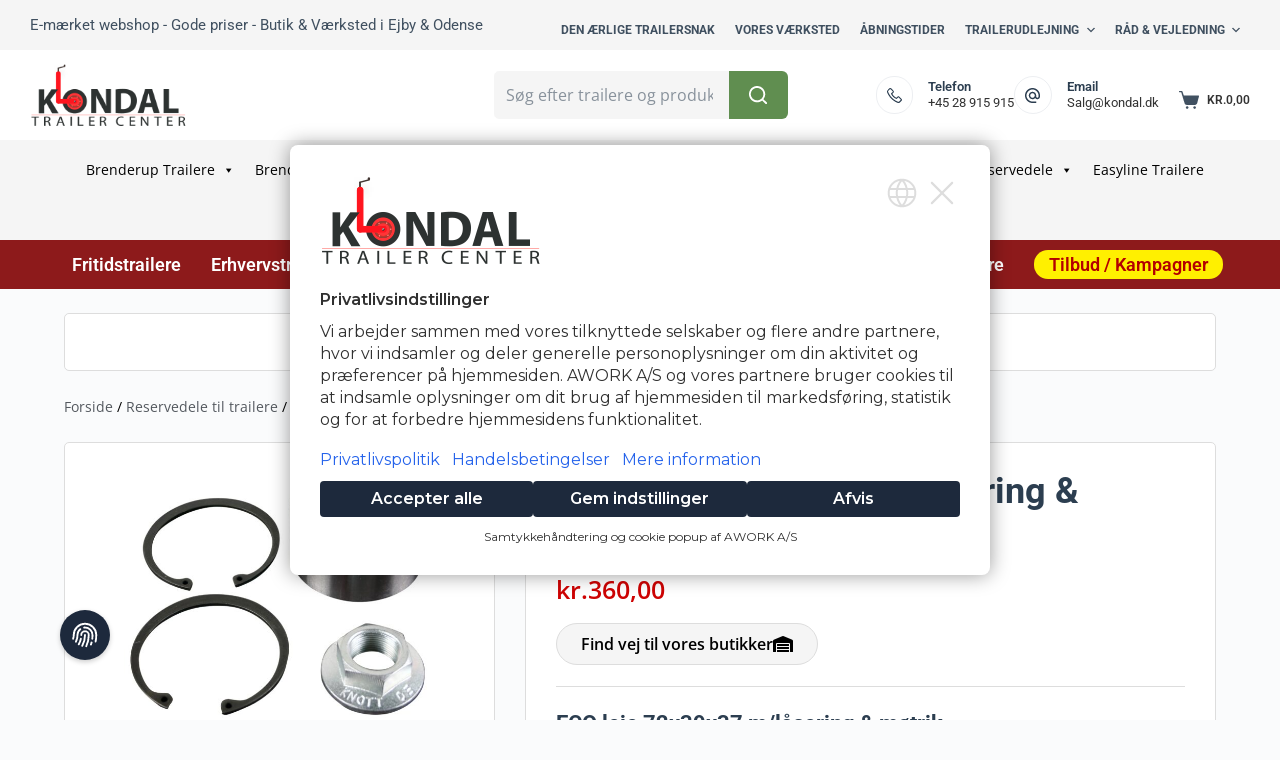

--- FILE ---
content_type: text/html; charset=UTF-8
request_url: https://trailercentret.dk/produkt/eco-leje-72x39x37-m-laasering-moetrik/
body_size: 65861
content:
<!doctype html>
<html lang="da-DK" prefix="og: https://ogp.me/ns#">
<head>
	
	<meta charset="UTF-8">
	<meta name="viewport" content="width=device-width, initial-scale=1, maximum-scale=5, viewport-fit=cover">
	<link rel="profile" href="https://gmpg.org/xfn/11">

	
<!-- Google Tag Manager for WordPress by gtm4wp.com -->
<script data-cfasync="false" data-pagespeed-no-defer>
	var gtm4wp_datalayer_name = "dataLayer";
	var dataLayer = dataLayer || [];
	const gtm4wp_use_sku_instead = false;
	const gtm4wp_currency = 'DKK';
	const gtm4wp_product_per_impression = 10;
	const gtm4wp_clear_ecommerce = false;
	const gtm4wp_datalayer_max_timeout = 2000;
</script>
<!-- End Google Tag Manager for WordPress by gtm4wp.com -->
	<!-- This site is optimized with the Yoast SEO Premium plugin v26.7 (Yoast SEO v26.7) - https://yoast.com/wordpress/plugins/seo/ -->
	<title>Køb ECO leje 72x39x37 m/låsering &amp; møtrik</title>
	<meta name="description" content="Køb ECO leje 72x39x37 m/låsering &amp; møtrik og Reservedele til din Brenderup eller Variant Trailer hos Kondal Trailercenter i Odense eller Ejby" />
	<link rel="canonical" href="https://trailercentret.dk/produkt/eco-leje-72x39x37-m-laasering-moetrik/" />
	<meta property="og:locale" content="da_DK" />
	<meta property="og:type" content="article" />
	<meta property="og:title" content="ECO leje 72x39x37 m/låsering &amp; møtrik" />
	<meta property="og:description" content="Køb ECO leje 72x39x37 m/låsering &amp; møtrik og Reservedele til din Brenderup eller Variant Trailer hos Kondal Trailercenter i Odense eller Ejby" />
	<meta property="og:url" content="https://trailercentret.dk/produkt/eco-leje-72x39x37-m-laasering-moetrik/" />
	<meta property="og:site_name" content="Kondal Trailer Center" />
	<meta property="article:publisher" content="https://www.facebook.com/profile.php?id=61572440249926" />
	<meta property="article:modified_time" content="2025-03-26T20:46:05+00:00" />
	<meta property="og:image" content="https://trailercentret.dk/wp-content/uploads/20136201-scaled.jpg" />
	<meta property="og:image:width" content="2560" />
	<meta property="og:image:height" content="1707" />
	<meta property="og:image:type" content="image/jpeg" />
	<meta name="twitter:card" content="summary_large_image" />
	<meta name="twitter:label1" content="Estimeret læsetid" />
	<meta name="twitter:data1" content="1 minut" />
	<!-- / Yoast SEO Premium plugin. -->



<!-- Søgemaskine-optimering af Rank Math - https://rankmath.com/ -->
<title>Køb ECO leje 72x39x37 m/låsering &amp; møtrik</title>
<meta name="description" content="ECO leje 72x39x37 m/låsering &amp; møtrik"/>
<meta name="robots" content="index, follow, max-snippet:-1, max-video-preview:-1, max-image-preview:large"/>
<link rel="canonical" href="https://trailercentret.dk/produkt/eco-leje-72x39x37-m-laasering-moetrik/" />
<meta property="og:locale" content="da_DK" />
<meta property="og:type" content="product" />
<meta property="og:title" content="ECO leje 72x39x37 m/låsering &amp; møtrik - Kondal Trailer Center" />
<meta property="og:description" content="ECO leje 72x39x37 m/låsering &amp; møtrik" />
<meta property="og:url" content="https://trailercentret.dk/produkt/eco-leje-72x39x37-m-laasering-moetrik/" />
<meta property="og:site_name" content="Kondal Trailer Center" />
<meta property="og:updated_time" content="2025-03-26T21:46:05+01:00" />
<meta property="og:image" content="https://trailercentret.dk/wp-content/uploads/20136201-1024x683.jpg" />
<meta property="og:image:secure_url" content="https://trailercentret.dk/wp-content/uploads/20136201-1024x683.jpg" />
<meta property="og:image:width" content="1024" />
<meta property="og:image:height" content="683" />
<meta property="og:image:alt" content="ECO leje 72x39x37 m/låsering &#038; møtrik" />
<meta property="og:image:type" content="image/jpeg" />
<meta property="product:price:amount" content="360" />
<meta property="product:price:currency" content="DKK" />
<meta property="product:availability" content="instock" />
<meta name="twitter:card" content="summary_large_image" />
<meta name="twitter:title" content="ECO leje 72x39x37 m/låsering &amp; møtrik - Kondal Trailer Center" />
<meta name="twitter:description" content="ECO leje 72x39x37 m/låsering &amp; møtrik" />
<meta name="twitter:image" content="https://trailercentret.dk/wp-content/uploads/20136201-1024x683.jpg" />
<meta name="twitter:label1" content="Pris" />
<meta name="twitter:data1" content="kr.360,00" />
<meta name="twitter:label2" content="Tilgængelighed" />
<meta name="twitter:data2" content="På lager" />
<!-- /Rank Math WordPress SEO plugin -->

<script type='application/javascript'  id='pys-version-script'>console.log('PixelYourSite Free version 11.1.4.2');</script>

<link rel="alternate" type="application/rss+xml" title="Kondal Trailer Center &raquo; Feed" href="https://trailercentret.dk/feed/" />
<link rel="alternate" title="oEmbed (JSON)" type="application/json+oembed" href="https://trailercentret.dk/wp-json/oembed/1.0/embed?url=https%3A%2F%2Ftrailercentret.dk%2Fprodukt%2Feco-leje-72x39x37-m-laasering-moetrik%2F" />
<link rel="alternate" title="oEmbed (XML)" type="text/xml+oembed" href="https://trailercentret.dk/wp-json/oembed/1.0/embed?url=https%3A%2F%2Ftrailercentret.dk%2Fprodukt%2Feco-leje-72x39x37-m-laasering-moetrik%2F&#038;format=xml" />
<style id='wp-img-auto-sizes-contain-inline-css'>
img:is([sizes=auto i],[sizes^="auto," i]){contain-intrinsic-size:3000px 1500px}
/*# sourceURL=wp-img-auto-sizes-contain-inline-css */
</style>
<link rel='stylesheet' id='blocksy-dynamic-global-css' href='https://trailercentret.dk/wp-content/uploads/blocksy/css/global.css?ver=07502' media='all' />
<link rel='stylesheet' id='shipmondo-service-point-selector-block-style-css' href='https://trailercentret.dk/wp-content/plugins/pakkelabels-for-woocommerce/public/build/blocks/service-point-selector/style-view.css?ver=4ffe73d575440c93dfc0' media='all' />
<link rel='stylesheet' id='jet-engine-wc-meta-boxes-css' href='https://trailercentret.dk/wp-content/plugins/jet-engine/includes/compatibility/packages/woocommerce/inc/assets/css/admin/meta-boxes.css?ver=3.8.1.2' media='all' />
<link rel='stylesheet' id='wp-block-library-css' href='https://trailercentret.dk/wp-includes/css/dist/block-library/style.min.css?ver=6.9' media='all' />
<style id='wc-cart-button-cart-pdf-button-style-inline-css'>
.cart-pdf-button{display:inline-flex;justify-content:center;text-align:center}

/*# sourceURL=https://trailercentret.dk/wp-content/plugins/wc-cart-pdf/assets/blocks/blocks.css */
</style>
<style id='jet-booking-calendar-style-inline-css'>
.wp-block-jet-booking-calendar div.date-picker-wrapper{background-color:var(--jet-abaf-calendar-bg-color,#fff);color:var(--jet-abaf-calendar-color,#aaa)}.wp-block-jet-booking-calendar div.date-picker-wrapper .month-wrapper table .day.invalid,.wp-block-jet-booking-calendar div.date-picker-wrapper .month-wrapper table .day.toMonth.valid{background-color:var(--jet-abaf-days-bg-color,inherit);color:var(--jet-abaf-days-color,#333)}.wp-block-jet-booking-calendar div.date-picker-wrapper .month-wrapper table .day.toMonth.checked,.wp-block-jet-booking-calendar div.date-picker-wrapper .month-wrapper table .day.toMonth.hovering{background-color:var(--jet-abaf-selected-trace-bg-color,#9cdbf7);color:var(--jet-abaf-selected-trace-color,#333)}.wp-block-jet-booking-calendar div.date-picker-wrapper .month-wrapper table .day.invalid:not(.checked){opacity:.5}.wp-block-jet-booking-calendar div.date-picker-wrapper .month-wrapper table .day.toMonth.real-today{background-color:var(--jet-abaf-current-day-bg-color,#ffe684);color:var(--jet-abaf-current-day-color,#333)}.wp-block-jet-booking-calendar div.date-picker-wrapper .first-date-selected,.wp-block-jet-booking-calendar div.date-picker-wrapper .last-date-selected{background-color:var(--jet-abaf-selected-edges-bg-color,#49e)!important;color:var(--jet-abaf-selected-edges-color,#fff)!important}

/*# sourceURL=https://trailercentret.dk/wp-content/plugins/jet-booking/assets/js/admin/blocks-view/build/blocks/calendar/index.css */
</style>
<link rel='stylesheet' id='jet-engine-frontend-css' href='https://trailercentret.dk/wp-content/plugins/jet-engine/assets/css/frontend.css?ver=3.8.1.2' media='all' />
<style id='global-styles-inline-css'>
:root{--wp--preset--aspect-ratio--square: 1;--wp--preset--aspect-ratio--4-3: 4/3;--wp--preset--aspect-ratio--3-4: 3/4;--wp--preset--aspect-ratio--3-2: 3/2;--wp--preset--aspect-ratio--2-3: 2/3;--wp--preset--aspect-ratio--16-9: 16/9;--wp--preset--aspect-ratio--9-16: 9/16;--wp--preset--color--black: #000000;--wp--preset--color--cyan-bluish-gray: #abb8c3;--wp--preset--color--white: #ffffff;--wp--preset--color--pale-pink: #f78da7;--wp--preset--color--vivid-red: #cf2e2e;--wp--preset--color--luminous-vivid-orange: #ff6900;--wp--preset--color--luminous-vivid-amber: #fcb900;--wp--preset--color--light-green-cyan: #7bdcb5;--wp--preset--color--vivid-green-cyan: #00d084;--wp--preset--color--pale-cyan-blue: #8ed1fc;--wp--preset--color--vivid-cyan-blue: #0693e3;--wp--preset--color--vivid-purple: #9b51e0;--wp--preset--color--palette-color-1: var(--paletteColor1, #609051);--wp--preset--color--palette-color-2: var(--paletteColor2, #008000);--wp--preset--color--palette-color-3: var(--paletteColor3, rgba(44, 62, 80, 0.9));--wp--preset--color--palette-color-4: var(--paletteColor4, rgba(44, 62, 80, 1));--wp--preset--color--palette-color-5: var(--paletteColor5, #ffffff);--wp--preset--color--palette-color-6: var(--paletteColor6, #f2f5f7);--wp--preset--color--palette-color-7: var(--paletteColor7, #FAFBFC);--wp--preset--color--palette-color-8: var(--paletteColor8, #ffffff);--wp--preset--gradient--vivid-cyan-blue-to-vivid-purple: linear-gradient(135deg,rgb(6,147,227) 0%,rgb(155,81,224) 100%);--wp--preset--gradient--light-green-cyan-to-vivid-green-cyan: linear-gradient(135deg,rgb(122,220,180) 0%,rgb(0,208,130) 100%);--wp--preset--gradient--luminous-vivid-amber-to-luminous-vivid-orange: linear-gradient(135deg,rgb(252,185,0) 0%,rgb(255,105,0) 100%);--wp--preset--gradient--luminous-vivid-orange-to-vivid-red: linear-gradient(135deg,rgb(255,105,0) 0%,rgb(207,46,46) 100%);--wp--preset--gradient--very-light-gray-to-cyan-bluish-gray: linear-gradient(135deg,rgb(238,238,238) 0%,rgb(169,184,195) 100%);--wp--preset--gradient--cool-to-warm-spectrum: linear-gradient(135deg,rgb(74,234,220) 0%,rgb(151,120,209) 20%,rgb(207,42,186) 40%,rgb(238,44,130) 60%,rgb(251,105,98) 80%,rgb(254,248,76) 100%);--wp--preset--gradient--blush-light-purple: linear-gradient(135deg,rgb(255,206,236) 0%,rgb(152,150,240) 100%);--wp--preset--gradient--blush-bordeaux: linear-gradient(135deg,rgb(254,205,165) 0%,rgb(254,45,45) 50%,rgb(107,0,62) 100%);--wp--preset--gradient--luminous-dusk: linear-gradient(135deg,rgb(255,203,112) 0%,rgb(199,81,192) 50%,rgb(65,88,208) 100%);--wp--preset--gradient--pale-ocean: linear-gradient(135deg,rgb(255,245,203) 0%,rgb(182,227,212) 50%,rgb(51,167,181) 100%);--wp--preset--gradient--electric-grass: linear-gradient(135deg,rgb(202,248,128) 0%,rgb(113,206,126) 100%);--wp--preset--gradient--midnight: linear-gradient(135deg,rgb(2,3,129) 0%,rgb(40,116,252) 100%);--wp--preset--gradient--juicy-peach: linear-gradient(to right, #ffecd2 0%, #fcb69f 100%);--wp--preset--gradient--young-passion: linear-gradient(to right, #ff8177 0%, #ff867a 0%, #ff8c7f 21%, #f99185 52%, #cf556c 78%, #b12a5b 100%);--wp--preset--gradient--true-sunset: linear-gradient(to right, #fa709a 0%, #fee140 100%);--wp--preset--gradient--morpheus-den: linear-gradient(to top, #30cfd0 0%, #330867 100%);--wp--preset--gradient--plum-plate: linear-gradient(135deg, #667eea 0%, #764ba2 100%);--wp--preset--gradient--aqua-splash: linear-gradient(15deg, #13547a 0%, #80d0c7 100%);--wp--preset--gradient--love-kiss: linear-gradient(to top, #ff0844 0%, #ffb199 100%);--wp--preset--gradient--new-retrowave: linear-gradient(to top, #3b41c5 0%, #a981bb 49%, #ffc8a9 100%);--wp--preset--gradient--plum-bath: linear-gradient(to top, #cc208e 0%, #6713d2 100%);--wp--preset--gradient--high-flight: linear-gradient(to right, #0acffe 0%, #495aff 100%);--wp--preset--gradient--teen-party: linear-gradient(-225deg, #FF057C 0%, #8D0B93 50%, #321575 100%);--wp--preset--gradient--fabled-sunset: linear-gradient(-225deg, #231557 0%, #44107A 29%, #FF1361 67%, #FFF800 100%);--wp--preset--gradient--arielle-smile: radial-gradient(circle 248px at center, #16d9e3 0%, #30c7ec 47%, #46aef7 100%);--wp--preset--gradient--itmeo-branding: linear-gradient(180deg, #2af598 0%, #009efd 100%);--wp--preset--gradient--deep-blue: linear-gradient(to right, #6a11cb 0%, #2575fc 100%);--wp--preset--gradient--strong-bliss: linear-gradient(to right, #f78ca0 0%, #f9748f 19%, #fd868c 60%, #fe9a8b 100%);--wp--preset--gradient--sweet-period: linear-gradient(to top, #3f51b1 0%, #5a55ae 13%, #7b5fac 25%, #8f6aae 38%, #a86aa4 50%, #cc6b8e 62%, #f18271 75%, #f3a469 87%, #f7c978 100%);--wp--preset--gradient--purple-division: linear-gradient(to top, #7028e4 0%, #e5b2ca 100%);--wp--preset--gradient--cold-evening: linear-gradient(to top, #0c3483 0%, #a2b6df 100%, #6b8cce 100%, #a2b6df 100%);--wp--preset--gradient--mountain-rock: linear-gradient(to right, #868f96 0%, #596164 100%);--wp--preset--gradient--desert-hump: linear-gradient(to top, #c79081 0%, #dfa579 100%);--wp--preset--gradient--ethernal-constance: linear-gradient(to top, #09203f 0%, #537895 100%);--wp--preset--gradient--happy-memories: linear-gradient(-60deg, #ff5858 0%, #f09819 100%);--wp--preset--gradient--grown-early: linear-gradient(to top, #0ba360 0%, #3cba92 100%);--wp--preset--gradient--morning-salad: linear-gradient(-225deg, #B7F8DB 0%, #50A7C2 100%);--wp--preset--gradient--night-call: linear-gradient(-225deg, #AC32E4 0%, #7918F2 48%, #4801FF 100%);--wp--preset--gradient--mind-crawl: linear-gradient(-225deg, #473B7B 0%, #3584A7 51%, #30D2BE 100%);--wp--preset--gradient--angel-care: linear-gradient(-225deg, #FFE29F 0%, #FFA99F 48%, #FF719A 100%);--wp--preset--gradient--juicy-cake: linear-gradient(to top, #e14fad 0%, #f9d423 100%);--wp--preset--gradient--rich-metal: linear-gradient(to right, #d7d2cc 0%, #304352 100%);--wp--preset--gradient--mole-hall: linear-gradient(-20deg, #616161 0%, #9bc5c3 100%);--wp--preset--gradient--cloudy-knoxville: linear-gradient(120deg, #fdfbfb 0%, #ebedee 100%);--wp--preset--gradient--soft-grass: linear-gradient(to top, #c1dfc4 0%, #deecdd 100%);--wp--preset--gradient--saint-petersburg: linear-gradient(135deg, #f5f7fa 0%, #c3cfe2 100%);--wp--preset--gradient--everlasting-sky: linear-gradient(135deg, #fdfcfb 0%, #e2d1c3 100%);--wp--preset--gradient--kind-steel: linear-gradient(-20deg, #e9defa 0%, #fbfcdb 100%);--wp--preset--gradient--over-sun: linear-gradient(60deg, #abecd6 0%, #fbed96 100%);--wp--preset--gradient--premium-white: linear-gradient(to top, #d5d4d0 0%, #d5d4d0 1%, #eeeeec 31%, #efeeec 75%, #e9e9e7 100%);--wp--preset--gradient--clean-mirror: linear-gradient(45deg, #93a5cf 0%, #e4efe9 100%);--wp--preset--gradient--wild-apple: linear-gradient(to top, #d299c2 0%, #fef9d7 100%);--wp--preset--gradient--snow-again: linear-gradient(to top, #e6e9f0 0%, #eef1f5 100%);--wp--preset--gradient--confident-cloud: linear-gradient(to top, #dad4ec 0%, #dad4ec 1%, #f3e7e9 100%);--wp--preset--gradient--glass-water: linear-gradient(to top, #dfe9f3 0%, white 100%);--wp--preset--gradient--perfect-white: linear-gradient(-225deg, #E3FDF5 0%, #FFE6FA 100%);--wp--preset--font-size--small: 13px;--wp--preset--font-size--medium: 20px;--wp--preset--font-size--large: 36px;--wp--preset--font-size--x-large: 42px;--wp--preset--spacing--20: 0.44rem;--wp--preset--spacing--30: 0.67rem;--wp--preset--spacing--40: 1rem;--wp--preset--spacing--50: 1.5rem;--wp--preset--spacing--60: 2.25rem;--wp--preset--spacing--70: 3.38rem;--wp--preset--spacing--80: 5.06rem;--wp--preset--shadow--natural: 6px 6px 9px rgba(0, 0, 0, 0.2);--wp--preset--shadow--deep: 12px 12px 50px rgba(0, 0, 0, 0.4);--wp--preset--shadow--sharp: 6px 6px 0px rgba(0, 0, 0, 0.2);--wp--preset--shadow--outlined: 6px 6px 0px -3px rgb(255, 255, 255), 6px 6px rgb(0, 0, 0);--wp--preset--shadow--crisp: 6px 6px 0px rgb(0, 0, 0);}:root { --wp--style--global--content-size: var(--block-max-width);--wp--style--global--wide-size: var(--block-wide-max-width); }:where(body) { margin: 0; }.wp-site-blocks > .alignleft { float: left; margin-right: 2em; }.wp-site-blocks > .alignright { float: right; margin-left: 2em; }.wp-site-blocks > .aligncenter { justify-content: center; margin-left: auto; margin-right: auto; }:where(.wp-site-blocks) > * { margin-block-start: var(--content-spacing); margin-block-end: 0; }:where(.wp-site-blocks) > :first-child { margin-block-start: 0; }:where(.wp-site-blocks) > :last-child { margin-block-end: 0; }:root { --wp--style--block-gap: var(--content-spacing); }:root :where(.is-layout-flow) > :first-child{margin-block-start: 0;}:root :where(.is-layout-flow) > :last-child{margin-block-end: 0;}:root :where(.is-layout-flow) > *{margin-block-start: var(--content-spacing);margin-block-end: 0;}:root :where(.is-layout-constrained) > :first-child{margin-block-start: 0;}:root :where(.is-layout-constrained) > :last-child{margin-block-end: 0;}:root :where(.is-layout-constrained) > *{margin-block-start: var(--content-spacing);margin-block-end: 0;}:root :where(.is-layout-flex){gap: var(--content-spacing);}:root :where(.is-layout-grid){gap: var(--content-spacing);}.is-layout-flow > .alignleft{float: left;margin-inline-start: 0;margin-inline-end: 2em;}.is-layout-flow > .alignright{float: right;margin-inline-start: 2em;margin-inline-end: 0;}.is-layout-flow > .aligncenter{margin-left: auto !important;margin-right: auto !important;}.is-layout-constrained > .alignleft{float: left;margin-inline-start: 0;margin-inline-end: 2em;}.is-layout-constrained > .alignright{float: right;margin-inline-start: 2em;margin-inline-end: 0;}.is-layout-constrained > .aligncenter{margin-left: auto !important;margin-right: auto !important;}.is-layout-constrained > :where(:not(.alignleft):not(.alignright):not(.alignfull)){max-width: var(--wp--style--global--content-size);margin-left: auto !important;margin-right: auto !important;}.is-layout-constrained > .alignwide{max-width: var(--wp--style--global--wide-size);}body .is-layout-flex{display: flex;}.is-layout-flex{flex-wrap: wrap;align-items: center;}.is-layout-flex > :is(*, div){margin: 0;}body .is-layout-grid{display: grid;}.is-layout-grid > :is(*, div){margin: 0;}body{padding-top: 0px;padding-right: 0px;padding-bottom: 0px;padding-left: 0px;}:root :where(.wp-element-button, .wp-block-button__link){font-style: inherit;font-weight: inherit;letter-spacing: inherit;text-transform: inherit;}.has-black-color{color: var(--wp--preset--color--black) !important;}.has-cyan-bluish-gray-color{color: var(--wp--preset--color--cyan-bluish-gray) !important;}.has-white-color{color: var(--wp--preset--color--white) !important;}.has-pale-pink-color{color: var(--wp--preset--color--pale-pink) !important;}.has-vivid-red-color{color: var(--wp--preset--color--vivid-red) !important;}.has-luminous-vivid-orange-color{color: var(--wp--preset--color--luminous-vivid-orange) !important;}.has-luminous-vivid-amber-color{color: var(--wp--preset--color--luminous-vivid-amber) !important;}.has-light-green-cyan-color{color: var(--wp--preset--color--light-green-cyan) !important;}.has-vivid-green-cyan-color{color: var(--wp--preset--color--vivid-green-cyan) !important;}.has-pale-cyan-blue-color{color: var(--wp--preset--color--pale-cyan-blue) !important;}.has-vivid-cyan-blue-color{color: var(--wp--preset--color--vivid-cyan-blue) !important;}.has-vivid-purple-color{color: var(--wp--preset--color--vivid-purple) !important;}.has-palette-color-1-color{color: var(--wp--preset--color--palette-color-1) !important;}.has-palette-color-2-color{color: var(--wp--preset--color--palette-color-2) !important;}.has-palette-color-3-color{color: var(--wp--preset--color--palette-color-3) !important;}.has-palette-color-4-color{color: var(--wp--preset--color--palette-color-4) !important;}.has-palette-color-5-color{color: var(--wp--preset--color--palette-color-5) !important;}.has-palette-color-6-color{color: var(--wp--preset--color--palette-color-6) !important;}.has-palette-color-7-color{color: var(--wp--preset--color--palette-color-7) !important;}.has-palette-color-8-color{color: var(--wp--preset--color--palette-color-8) !important;}.has-black-background-color{background-color: var(--wp--preset--color--black) !important;}.has-cyan-bluish-gray-background-color{background-color: var(--wp--preset--color--cyan-bluish-gray) !important;}.has-white-background-color{background-color: var(--wp--preset--color--white) !important;}.has-pale-pink-background-color{background-color: var(--wp--preset--color--pale-pink) !important;}.has-vivid-red-background-color{background-color: var(--wp--preset--color--vivid-red) !important;}.has-luminous-vivid-orange-background-color{background-color: var(--wp--preset--color--luminous-vivid-orange) !important;}.has-luminous-vivid-amber-background-color{background-color: var(--wp--preset--color--luminous-vivid-amber) !important;}.has-light-green-cyan-background-color{background-color: var(--wp--preset--color--light-green-cyan) !important;}.has-vivid-green-cyan-background-color{background-color: var(--wp--preset--color--vivid-green-cyan) !important;}.has-pale-cyan-blue-background-color{background-color: var(--wp--preset--color--pale-cyan-blue) !important;}.has-vivid-cyan-blue-background-color{background-color: var(--wp--preset--color--vivid-cyan-blue) !important;}.has-vivid-purple-background-color{background-color: var(--wp--preset--color--vivid-purple) !important;}.has-palette-color-1-background-color{background-color: var(--wp--preset--color--palette-color-1) !important;}.has-palette-color-2-background-color{background-color: var(--wp--preset--color--palette-color-2) !important;}.has-palette-color-3-background-color{background-color: var(--wp--preset--color--palette-color-3) !important;}.has-palette-color-4-background-color{background-color: var(--wp--preset--color--palette-color-4) !important;}.has-palette-color-5-background-color{background-color: var(--wp--preset--color--palette-color-5) !important;}.has-palette-color-6-background-color{background-color: var(--wp--preset--color--palette-color-6) !important;}.has-palette-color-7-background-color{background-color: var(--wp--preset--color--palette-color-7) !important;}.has-palette-color-8-background-color{background-color: var(--wp--preset--color--palette-color-8) !important;}.has-black-border-color{border-color: var(--wp--preset--color--black) !important;}.has-cyan-bluish-gray-border-color{border-color: var(--wp--preset--color--cyan-bluish-gray) !important;}.has-white-border-color{border-color: var(--wp--preset--color--white) !important;}.has-pale-pink-border-color{border-color: var(--wp--preset--color--pale-pink) !important;}.has-vivid-red-border-color{border-color: var(--wp--preset--color--vivid-red) !important;}.has-luminous-vivid-orange-border-color{border-color: var(--wp--preset--color--luminous-vivid-orange) !important;}.has-luminous-vivid-amber-border-color{border-color: var(--wp--preset--color--luminous-vivid-amber) !important;}.has-light-green-cyan-border-color{border-color: var(--wp--preset--color--light-green-cyan) !important;}.has-vivid-green-cyan-border-color{border-color: var(--wp--preset--color--vivid-green-cyan) !important;}.has-pale-cyan-blue-border-color{border-color: var(--wp--preset--color--pale-cyan-blue) !important;}.has-vivid-cyan-blue-border-color{border-color: var(--wp--preset--color--vivid-cyan-blue) !important;}.has-vivid-purple-border-color{border-color: var(--wp--preset--color--vivid-purple) !important;}.has-palette-color-1-border-color{border-color: var(--wp--preset--color--palette-color-1) !important;}.has-palette-color-2-border-color{border-color: var(--wp--preset--color--palette-color-2) !important;}.has-palette-color-3-border-color{border-color: var(--wp--preset--color--palette-color-3) !important;}.has-palette-color-4-border-color{border-color: var(--wp--preset--color--palette-color-4) !important;}.has-palette-color-5-border-color{border-color: var(--wp--preset--color--palette-color-5) !important;}.has-palette-color-6-border-color{border-color: var(--wp--preset--color--palette-color-6) !important;}.has-palette-color-7-border-color{border-color: var(--wp--preset--color--palette-color-7) !important;}.has-palette-color-8-border-color{border-color: var(--wp--preset--color--palette-color-8) !important;}.has-vivid-cyan-blue-to-vivid-purple-gradient-background{background: var(--wp--preset--gradient--vivid-cyan-blue-to-vivid-purple) !important;}.has-light-green-cyan-to-vivid-green-cyan-gradient-background{background: var(--wp--preset--gradient--light-green-cyan-to-vivid-green-cyan) !important;}.has-luminous-vivid-amber-to-luminous-vivid-orange-gradient-background{background: var(--wp--preset--gradient--luminous-vivid-amber-to-luminous-vivid-orange) !important;}.has-luminous-vivid-orange-to-vivid-red-gradient-background{background: var(--wp--preset--gradient--luminous-vivid-orange-to-vivid-red) !important;}.has-very-light-gray-to-cyan-bluish-gray-gradient-background{background: var(--wp--preset--gradient--very-light-gray-to-cyan-bluish-gray) !important;}.has-cool-to-warm-spectrum-gradient-background{background: var(--wp--preset--gradient--cool-to-warm-spectrum) !important;}.has-blush-light-purple-gradient-background{background: var(--wp--preset--gradient--blush-light-purple) !important;}.has-blush-bordeaux-gradient-background{background: var(--wp--preset--gradient--blush-bordeaux) !important;}.has-luminous-dusk-gradient-background{background: var(--wp--preset--gradient--luminous-dusk) !important;}.has-pale-ocean-gradient-background{background: var(--wp--preset--gradient--pale-ocean) !important;}.has-electric-grass-gradient-background{background: var(--wp--preset--gradient--electric-grass) !important;}.has-midnight-gradient-background{background: var(--wp--preset--gradient--midnight) !important;}.has-juicy-peach-gradient-background{background: var(--wp--preset--gradient--juicy-peach) !important;}.has-young-passion-gradient-background{background: var(--wp--preset--gradient--young-passion) !important;}.has-true-sunset-gradient-background{background: var(--wp--preset--gradient--true-sunset) !important;}.has-morpheus-den-gradient-background{background: var(--wp--preset--gradient--morpheus-den) !important;}.has-plum-plate-gradient-background{background: var(--wp--preset--gradient--plum-plate) !important;}.has-aqua-splash-gradient-background{background: var(--wp--preset--gradient--aqua-splash) !important;}.has-love-kiss-gradient-background{background: var(--wp--preset--gradient--love-kiss) !important;}.has-new-retrowave-gradient-background{background: var(--wp--preset--gradient--new-retrowave) !important;}.has-plum-bath-gradient-background{background: var(--wp--preset--gradient--plum-bath) !important;}.has-high-flight-gradient-background{background: var(--wp--preset--gradient--high-flight) !important;}.has-teen-party-gradient-background{background: var(--wp--preset--gradient--teen-party) !important;}.has-fabled-sunset-gradient-background{background: var(--wp--preset--gradient--fabled-sunset) !important;}.has-arielle-smile-gradient-background{background: var(--wp--preset--gradient--arielle-smile) !important;}.has-itmeo-branding-gradient-background{background: var(--wp--preset--gradient--itmeo-branding) !important;}.has-deep-blue-gradient-background{background: var(--wp--preset--gradient--deep-blue) !important;}.has-strong-bliss-gradient-background{background: var(--wp--preset--gradient--strong-bliss) !important;}.has-sweet-period-gradient-background{background: var(--wp--preset--gradient--sweet-period) !important;}.has-purple-division-gradient-background{background: var(--wp--preset--gradient--purple-division) !important;}.has-cold-evening-gradient-background{background: var(--wp--preset--gradient--cold-evening) !important;}.has-mountain-rock-gradient-background{background: var(--wp--preset--gradient--mountain-rock) !important;}.has-desert-hump-gradient-background{background: var(--wp--preset--gradient--desert-hump) !important;}.has-ethernal-constance-gradient-background{background: var(--wp--preset--gradient--ethernal-constance) !important;}.has-happy-memories-gradient-background{background: var(--wp--preset--gradient--happy-memories) !important;}.has-grown-early-gradient-background{background: var(--wp--preset--gradient--grown-early) !important;}.has-morning-salad-gradient-background{background: var(--wp--preset--gradient--morning-salad) !important;}.has-night-call-gradient-background{background: var(--wp--preset--gradient--night-call) !important;}.has-mind-crawl-gradient-background{background: var(--wp--preset--gradient--mind-crawl) !important;}.has-angel-care-gradient-background{background: var(--wp--preset--gradient--angel-care) !important;}.has-juicy-cake-gradient-background{background: var(--wp--preset--gradient--juicy-cake) !important;}.has-rich-metal-gradient-background{background: var(--wp--preset--gradient--rich-metal) !important;}.has-mole-hall-gradient-background{background: var(--wp--preset--gradient--mole-hall) !important;}.has-cloudy-knoxville-gradient-background{background: var(--wp--preset--gradient--cloudy-knoxville) !important;}.has-soft-grass-gradient-background{background: var(--wp--preset--gradient--soft-grass) !important;}.has-saint-petersburg-gradient-background{background: var(--wp--preset--gradient--saint-petersburg) !important;}.has-everlasting-sky-gradient-background{background: var(--wp--preset--gradient--everlasting-sky) !important;}.has-kind-steel-gradient-background{background: var(--wp--preset--gradient--kind-steel) !important;}.has-over-sun-gradient-background{background: var(--wp--preset--gradient--over-sun) !important;}.has-premium-white-gradient-background{background: var(--wp--preset--gradient--premium-white) !important;}.has-clean-mirror-gradient-background{background: var(--wp--preset--gradient--clean-mirror) !important;}.has-wild-apple-gradient-background{background: var(--wp--preset--gradient--wild-apple) !important;}.has-snow-again-gradient-background{background: var(--wp--preset--gradient--snow-again) !important;}.has-confident-cloud-gradient-background{background: var(--wp--preset--gradient--confident-cloud) !important;}.has-glass-water-gradient-background{background: var(--wp--preset--gradient--glass-water) !important;}.has-perfect-white-gradient-background{background: var(--wp--preset--gradient--perfect-white) !important;}.has-small-font-size{font-size: var(--wp--preset--font-size--small) !important;}.has-medium-font-size{font-size: var(--wp--preset--font-size--medium) !important;}.has-large-font-size{font-size: var(--wp--preset--font-size--large) !important;}.has-x-large-font-size{font-size: var(--wp--preset--font-size--x-large) !important;}
:root :where(.wp-block-pullquote){font-size: 1.5em;line-height: 1.6;}
/*# sourceURL=global-styles-inline-css */
</style>
<link rel='stylesheet' id='announcer-css-css' href='https://trailercentret.dk/wp-content/plugins/announcer/public/css/style.css?ver=6.2' media='all' />
<link rel='stylesheet' id='ct-main-styles-css' href='https://trailercentret.dk/wp-content/themes/blocksy/static/bundle/main.min.css?ver=1.8.71' media='all' />
<link rel='stylesheet' id='blocksy-ext-widgets-styles-css' href='https://trailercentret.dk/wp-content/plugins/blocksy-companion-pro/framework/extensions/widgets/static/bundle/main.css?ver=1.7.47' media='all' />
<link rel='stylesheet' id='blocksy-ext-woocommerce-extra-styles-css' href='https://trailercentret.dk/wp-content/plugins/blocksy-companion-pro/framework/premium/extensions/woocommerce-extra/static/bundle/main.css?ver=1.7.47' media='all' />
<link rel='stylesheet' id='dashicons-css' href='https://trailercentret.dk/wp-includes/css/dashicons.min.css?ver=6.9' media='all' />
<link rel='stylesheet' id='pewc-style-css' href='https://trailercentret.dk/wp-content/cache/background-css/1/trailercentret.dk/wp-content/plugins/product-extras-for-woocommerce/assets/css/style.css?ver=3.26.15&wpr_t=1768615808' media='all' />
<style id='pewc-style-inline-css'>

	ul.pewc-product-extra-groups label {
		font-weight: normal !important
	}
	.pewc-preset-style .child-product-wrapper {
		-webkit-justify-content: space-around;
		justify-content: space-around
	}
	.pewc-item-field-wrapper label {
		cursor: pointer
	}
	.pewc-preset-style .pewc-radio-images-wrapper:not(.pewc-components-wrapper),
	.pewc-preset-style .pewc-checkboxes-images-wrapper:not(.pewc-components-wrapper) {
		-webkit-justify-content: space-between;
		justify-content: space-between
	}
	.pewc-preset-style .pewc-radio-list-wrapper .pewc-radio-wrapper,
	.pewc-preset-style .pewc-checkboxes-list-wrapper .pewc-checkbox-wrapper {
		position: relative;
	}
	.pewc-preset-style .pewc-item-products input[type=number].pewc-child-quantity-field.pewc-independent-quantity-field {
		margin-top: 0
	}
	.pewc-preset-style input[type=number].pewc-child-quantity-field {
		margin-left: 0
	}
	.pewc-product-extra-groups .dd-options li {
		margin-bottom: 0
	}
	.pewc-product-extra-groups .dd-options li a,
	.pewc-product-extra-groups .dd-selected {
		padding: 1em
	}
	.pewc-product-extra-groups .dd-pointer {
		right: 1em
	}
	.pewc-product-extra-groups .dd-pointer:after {
		content: "";
	  width: 0.8em;
	  height: 0.5em;
	  background-color: var(--select-arrow);
	  clip-path: polygon(100% 0%, 0 0%, 50% 100%);
	}
	p.pewc-description {
		margin-top: 1em
	}
	
	.pewc-style-shadow .pewc-item {
		padding: 2em;
		margin-bottom: 3em;
		box-shadow: 0px 23px 56px #f1f1f1;
		background: transparent;
		border: 2px solid #f7f7f7;
		border-radius: 0.5em;
		transition: 0.3s box-shadow
	}
	.pewc-style-shadow .pewc-groups-standard .pewc-item {
		width: 95%;
	}
	.pewc-preset-style .pewc-checkbox-form-label,
	.pewc-preset-style .pewc-radio-form-label,
	.pewc-preset-style .pewc-item-field-wrapper,
	.pewc-preset-style .pewc-item-checkbox label {
		display: block;
		position: relative;
		margin-bottom: 12px;
		cursor: pointer;
		-webkit-user-select: none;
		-moz-user-select: none;
		-ms-user-select: none;
		user-select: none;
	}
	.pewc-preset-style .pewc-force-quantity .pewc-component-wrapper,
	.pewc-preset-style .pewc-force-quantity .pewc-component-wrapper img {
		cursor: not-allowed
	}
	.pewc-preset-style .has-enhanced-tooltip .pewc-item-field-wrapper {
		cursor: auto;
	}
	.pewc-preset-style .has-enhanced-tooltip span.pewc-tooltip-button {
		color: rgba( 33,150,243, 1 );
	}
	.pewc-preset-style .has-enhanced-tooltip span.pewc-tooltip-button:hover {
		color: inherit;
	}
	
	.pewc-preset-style .pewc-checkbox-form-label label,
	.pewc-preset-style .pewc-radio-form-label label,
	.pewc-preset-style .pewc-option-list .pewc-item-field-wrapper label,
	.pewc-preset-style .pewc-checkboxes-list-desc-wrapper,
	.pewc-preset-style .pewc-radio-list-desc-wrapper,
	.pewc-preset-style .pewc-option-list td label {
		padding-left: 35px;
	}
	.pewc-preset-style label.pewc-field-label {
		padding-left: 0
	}
	.pewc-preset-style .pewc-checkbox-form-label input,
	.pewc-preset-style .pewc-radio-form-label input,
	.pewc-preset-style .pewc-item-field-wrapper input[type="checkbox"],
	.pewc-preset-style .pewc-item-field-wrapper input[type="radio"],
	.pewc-preset-style input[type="checkbox"].pewc-form-field,
	.pewc-preset-style input[type="checkbox"].pewc-checkbox-form-field,
	.pewc-preset-style input[type="radio"].pewc-radio-form-field {
		position: absolute;
		opacity: 0;
		cursor: pointer;
		height: 0;
		width: 0;
	}
	.pewc-preset-style .pewc-checkbox-form-label span.pewc-theme-element,
	.pewc-preset-style .pewc-radio-form-label span.pewc-theme-element,
	.pewc-preset-style .pewc-item-field-wrapper span.pewc-theme-element,
	.pewc-preset-style .pewc-item-checkbox span.pewc-theme-element,
	.pewc-preset-style .pewc-checkbox-wrapper span.pewc-theme-element,
	.pewc-preset-style .pewc-radio-wrapper span.pewc-theme-element {
		content: "";
		position: absolute;
		top: 0;
		left: 0;
		height: 25px;
		width: 25px;
		background: #eee;
		cursor: pointer
	}
	.pewc-style-colour .pewc-checkbox-form-label span.pewc-theme-element,
	.pewc-style-colour .pewc-radio-form-label span.pewc-theme-element,
	.pewc-style-colour .pewc-item-field-wrapper span.pewc-theme-element,
	.pewc-style-colour .pewc-item-checkbox span.pewc-theme-element,
	.pewc-style-colour .pewc-checkbox-wrapper span.pewc-theme-element,
	.pewc-style-colour .pewc-radio-wrapper span.pewc-theme-element {
		background: rgba( 33,150,243, 0.2 );
	}
	.pewc-preset-style .pewc-item-field-wrapper .pewc-checkboxes-list-wrapper span.pewc-theme-element,
	.pewc-preset-style .pewc-item-field-wrapper .pewc-radio-list-wrapper span.pewc-theme-element,
	.pewc-style-colour .pewc-checkbox-wrapper span.pewc-theme-element {
		top: 50%;
		transform: translateY( -50% )
	}
	.pewc-preset-style .pewc-radio-form-label span.pewc-theme-element,
	.pewc-preset-style .pewc-radio-list-label-wrapper span.pewc-theme-element,
	.pewc-preset-style .pewc-radio-wrapper span.pewc-theme-element {
		border-radius: 50%
	}
	.pewc-preset-style .pewc-checkbox-form-label span.pewc-theme-element:hover,
	.pewc-preset-style .pewc-radio-form-label span.pewc-theme-element:hover,
	.pewc-preset-style .pewc-item-field-wrapper span.pewc-theme-element:hover,
	.pewc-preset-style .pewc-item-checkbox span.pewc-theme-element:hover,
	.pewc-style-colour .pewc-checkbox-wrapper span.pewc-theme-element:hover,
	.pewc-style-colour .pewc-radio-wrapper span.pewc-theme-element:hover {
		background: #ddd;
		transition: background 0.2s;
	}
	.pewc-style-colour .pewc-checkbox-form-label span.pewc-theme-element:hover,
	.pewc-style-colour .pewc-radio-form-label span.pewc-theme-element:hover,
	.pewc-style-colour .pewc-item-field-wrapper span.pewc-theme-element:hover,
	.pewc-style-colour .pewc-item-checkbox span.pewc-theme-element:hover,
	.pewc-style-colour .pewc-checkbox-wrapper span.pewc-theme-element:hover,
	.pewc-style-colour .pewc-radio-wrapper span.pewc-theme-element:hover {
		background: rgba( 33,150,243, 0.4 );
	}
	.pewc-preset-style .pewc-checkbox-form-label input:checked ~ span.pewc-theme-element,
	.pewc-preset-style .pewc-radio-form-label input:checked ~ span.pewc-theme-element,
	.pewc-preset-style .pewc-item-field-wrapper input:checked ~ span.pewc-theme-element,
	.pewc-preset-style .pewc-item-checkbox input:checked ~ span.pewc-theme-element,
	.pewc-preset-style .pewc-checkbox-wrapper input:checked ~ span.pewc-theme-element,
	.pewc-preset-style .pewc-radio-wrapper input:checked ~ span.pewc-theme-element {
		background: #2196F3;
	}
	.pewc-preset-style span.pewc-theme-element:after {
		content: "";
		position: absolute;
		display: none;
	}
	.pewc-preset-style .pewc-checkbox-form-label input:checked ~ span.pewc-theme-element:after,
	.pewc-preset-style .pewc-radio-form-label input:checked ~ span.pewc-theme-element:after,
	.pewc-preset-style .pewc-item-field-wrapper input:checked ~ span.pewc-theme-element:after,
	.pewc-preset-style .pewc-item-checkbox input:checked ~ span.pewc-theme-element:after,
	.pewc-preset-style .pewc-checkbox-wrapper input:checked ~ span.pewc-theme-element:after,
	.pewc-preset-style .pewc-radio-wrapper input:checked ~ span.pewc-theme-element:after {
		display: block;
	}
	.pewc-preset-style .pewc-checkbox-form-label span.pewc-theme-element:after,
	.pewc-preset-style .pewc-item-field-wrapper span.pewc-theme-element:after,
	.pewc-preset-style .pewc-item-checkbox span.pewc-theme-element:after,
	.pewc-preset-style .pewc-checkbox-wrapper span.pewc-theme-element:after,
	.pewc-preset-style .pewc-radio-wrapper span.pewc-theme-element:after {
		left: 9px;
		top: 5px;
		width: 5px;
		height: 10px;
		border: solid white;
		border-width: 0 3px 3px 0;
		-webkit-transform: rotate(45deg);
		-ms-transform: rotate(45deg);
		transform: rotate(45deg);
	}
	.pewc-preset-style .pewc-radio-form-label span.pewc-theme-element:after,
	.pewc-preset-style .pewc-radio-list-label-wrapper span.pewc-theme-element:after {
		top: 7px;
	  left: 7px;
	  width: 8px;
	  height: 8px;
	  border-radius: 50%;
	  background: white;
	}
	.pewc-preset-style .pewc-radio-image-wrapper,
	.pewc-preset-style .pewc-checkbox-image-wrapper {
		border: 2px solid #eee;
		padding: 0.5em;
		position: relative
	}
	.pewc-preset-style .pewc-item-products-radio .pewc-theme-element,
	.pewc-preset-style .pewc-item-products-checkboxes .pewc-theme-element,
	.pewc-preset-style .pewc-item-products-components .pewc-theme-element,
	.pewc-preset-style .pewc-item-image_swatch .pewc-theme-element {
		display: none
	}
	.pewc-preset-style.pewc-show-inputs .pewc-item-products-radio .checked .pewc-theme-element,
	.pewc-preset-style.pewc-show-inputs .pewc-item-products-checkboxes .checked .pewc-theme-element,
	.pewc-preset-style.pewc-show-inputs .pewc-item-products-components .checked .pewc-theme-element,
	.pewc-preset-style.pewc-show-inputs .pewc-item-image_swatch .checked .pewc-theme-element {
		display: block;
		top: 2px;
		left: 2px
	}
	.pewc-preset-style.pewc-show-inputs .pewc-radio-image-wrapper,
	.pewc-preset-style.pewc-show-inputs .pewc-checkbox-image-wrapper {
		border-width: 4px
	}
	.pewc-preset-style .pewc-item[not:.pewc-circular-swatches] .pewc-radio-image-wrapper.checked,
	.pewc-preset-style .pewc-item[not:.pewc-circular-swatches] .pewc-radio-image-wrapper:not(.pewc-checkbox-disabled):hover,
	.pewc-preset-style .pewc-item[not:.pewc-circular-swatches] .pewc-checkbox-image-wrapper.checked,
	.pewc-preset-style .child-product-wrapper:not(.pewc-column-wrapper) .pewc-checkbox-image-wrapper:not(.pewc-checkbox-disabled):hover {
		border: 2px solid #2196F3
	}
	.pewc-preset-style .pewc-radio-image-wrapper label input:checked + img,
	.pewc-preset-style .pewc-checkbox-image-wrapper label input:checked + img {
		border: 0
	}
	.pewc-preset-style .pewc-item-image_swatch .pewc-checkboxes-images-wrapper .pewc-checkbox-image-wrapper,
	.pewc-preset-style ul.pewc-product-extra-groups .pewc-item-image_swatch.pewc-item label,
	.pewc-preset-style .pewc-item-products .child-product-wrapper:not(.pewc-column-wrapper) .pewc-checkbox-image-wrapper:not(.pewc-component-wrapper),
	.pewc-preset-style .pewc-item-products .child-product-wrapper .pewc-radio-image-wrapper:not(.pewc-component-wrapper),
	.pewc-preset-style ul.pewc-product-extra-groups .pewc-item-products.pewc-item label {
		display: -webkit-flex !important;
		display: flex !important;
		-webkit-flex-direction: column;
		flex-direction: column;
	}
	.pewc-quantity-layout-grid .pewc-preset-style .pewc-checkbox-desc-wrapper,
	.pewc-quantity-layout-grid .pewc-preset-style .pewc-radio-desc-wrapper {
		margin-top: auto;
	}
	.pewc-preset-style .products-quantities-independent:not(.pewc-column-wrapper) .pewc-checkbox-desc-wrapper,
	.pewc-preset-style .products-quantities-independent:not(.pewc-column-wrapper) .pewc-radio-desc-wrapper {
		display: grid;
    	grid-template-columns: 80px 1fr;
		-webkit-align-items: center;
		align-items: center
	}
	.pewc-preset-style .pewc-text-swatch .pewc-checkbox-form-label:hover,
    .pewc-preset-style .pewc-text-swatch .pewc-radio-form-label:hover {
      border-color: #2196F3;
    }
	.pewc-preset-style .pewc-text-swatch .pewc-checkbox-form-label.active-swatch,
    .pewc-preset-style .pewc-text-swatch .pewc-radio-form-label.active-swatch {
		border-color: #2196F3;
      	background: #2196F3;
	  	color: #fff;
    }
	.pewc-range-slider {
		color: #2196F3;
	}
	.pewc-preset-style .wp-color-result-text {
		background-color: #f1f1f1;
    	/* padding: 0.5em 1em; */
	}
	.pewc-preset-style .pewc-item-field-wrapper .wp-color-result {
		padding-left: 3em !important;
    	font-size: inherit !important;
	}
	.pewc-preset-style .pewc-item input[type=number],
	.pewc-preset-style .pewc-item input[type=text],
	.pewc-preset-style .pewc-item textarea {
		padding: 0.5em 1em;
		background-color: #f7f7f7;
		outline: 0;
		border: 0;
		-webkit-appearance: none;
		box-sizing: border-box;
		font-weight: normal;
		box-shadow: none;
	}
	.pewc-style-simple .pewc-item input[type=number],
	.pewc-style-simple .pewc-item input[type=text],
	.pewc-style-simple .pewc-item textarea {
		background: none;
		border: 1px solid #ccc
	}
	.pewc-style-colour .pewc-item input[type=number],
	.pewc-style-colour .pewc-item input[type=text],
	.pewc-style-colour .pewc-item textarea {
    	background: rgba( 33,150,243, 0.1 );
	}
	.pewc-preset-style input[type=number]:focus,
	.pewc-preset-style input[type=text]:focus,
	.pewc-preset-style textarea:focus {
    	border: 1px solid rgba( 33,150,243, 0.2 );
	}
	.pewc-style-colour .dropzone {
		border-color: #2196F3;
		background: rgba( 33,150,243, 0.1 )
	}
	.pewc-select-wrapper select {
		background-color: transparent;
		border: none;
		padding: 0 1em 0 0;
		margin: 0;
		width: 100%;
		font-family: inherit;
		font-size: inherit;
		cursor: inherit;
		line-height: inherit;
		outline: none
	}
	.pewc-select-wrapper {
		width: 100%;
		border: 2px solid #eee;
		border-radius: 0;
		padding: 0.75em 0.75em;
		cursor: pointer;
		line-height: 1.1;
		background-color: #fff
	}
	.pewc-preset-style .select2-container--default .select2-selection--single {
		border: 2px solid #eee;
		border-radius: 0;
	}
	.pewc-preset-style .select2-container .select2-selection--single {
		height: auto;
		padding: 0.5em;
	}
	.pewc-preset-style .select2-container--default .select2-selection--single .select2-selection__arrow {
    top: 50%;
    transform: translateY(-50%);
	}
	.pewc-preset-style .dd-select {
		border: 2px solid #eee;
		background: white !important
	}
	.pewc-style-rounded .pewc-item-field-wrapper span.pewc-theme-element {
		border-radius: 0.5em
	}
	.pewc-preset-style.pewc-style-rounded .pewc-radio-form-label span.pewc-theme-element,
	.pewc-preset-style.pewc-style-rounded .pewc-radio-list-label-wrapper span.pewc-theme-element {
		border-radius: 50%
	}
	.pewc-style-rounded input[type=number],
	.pewc-style-rounded input[type=text],
	.pewc-style-rounded textarea,
	.pewc-style-rounded .pewc-radio-image-wrapper,
	.pewc-style-rounded .pewc-checkbox-image-wrapper,
	.pewc-style-rounded .pewc-select-wrapper,
	.pewc-style-rounded .dd-select,
	.pewc-style-rounded .dd-options,
	.pewc-style-rounded .dropzone {
		border-radius: 1em
	}
	.pewc-preset-style .pewc-groups-tabs .pewc-group-wrap {
		background: none;
		padding: 2em 2em 1em;
		margin-bottom: 1em;
		border: 1px solid #eee
	}
	.pewc-style-colour .pewc-groups-tabs .pewc-group-wrap {
		border: 1px solid rgba( 33,150,243, 0.1 );
	}
	.pewc-style-rounded .pewc-groups-tabs .pewc-group-wrap {
		border-radius: 1em;
		border-top-left-radius: 0
	}
	.pewc-preset-style .pewc-tabs-wrapper .pewc-tab {
		background: #f1f1f1;
    border: 1px solid #f1f1f1;
		border-bottom: 1px solid #fff;
    margin-bottom: -1px;
		transition: 0.3s background
	}
	.pewc-style-rounded .pewc-tabs-wrapper .pewc-tab {
		border-top-right-radius: 0.5em;
		border-top-left-radius: 0.5em;
	}
	.pewc-preset-style .pewc-tabs-wrapper .pewc-tab:hover {
		background: #ddd;
	}
	.pewc-style-colour .pewc-tabs-wrapper .pewc-tab {
		background: rgba( 33,150,243, 0.1 );
		border: 1px solid rgba( 33,150,243, 0.1 );
		border-bottom: 0;
	}
	.pewc-style-colour .pewc-tabs-wrapper .pewc-tab:hover {
		background: rgba( 33,150,243, 0.2 );
	}
	.pewc-preset-style .pewc-tabs-wrapper .pewc-tab.active-tab,
	.pewc-style-colour .pewc-tabs-wrapper .pewc-tab.active-tab {
		background: #fff;
		border-bottom-color: #fff
	}
	.pewc-preset-style .pewc-groups-accordion .pewc-group-wrap.group-active .pewc-group-content-wrapper {
		padding: 2em 0;
		background: none
	}
	.pewc-preset-style .pewc-groups-accordion .pewc-group-wrap h3 {
		background: #eee;
	}
	.pewc-style-colour .pewc-groups-accordion .pewc-group-wrap h3 {
		background: rgba( 33,150,243, 0.1 );
	}
	.pewc-style-colour .pewc-steps-wrapper .pewc-tab,
	.pewc-style-colour .pewc-groups-accordion .pewc-group-wrap h3 {
		background: rgba( 33,150,243, 0.1 );
	}
	.pewc-style-colour .pewc-steps-wrapper .pewc-tab:after,
	.pewc-style-colour .pewc-groups-accordion .pewc-group-wrap h3 {
		border-left-color: rgba( 33,150,243, 0.1 );
	}
	.pewc-style-colour .pewc-steps-wrapper .pewc-tab.active-tab,
	.pewc-style-colour .pewc-groups-accordion .pewc-group-wrap.group-active h3 {
		background: rgba( 33,150,243, 0.2 );
	}
	.pewc-style-colour .pewc-steps-wrapper .pewc-tab.active-tab:after,
	.pewc-style-colour .pewc-groups-accordion .pewc-group-wrap.group-active h3 {
		border-left-color: rgba( 33,150,243, 0.2 );
	}

	/* Add-Ons Ultimate character counter */
	.pewc-text-counter-container {float:right; margin-top: 1em;}
	.pewc-text-counter-container .pewc-current-count.error { color:#ff0000; }
	tr td .pewc-text-counter-container {float:none;}
/*# sourceURL=pewc-style-inline-css */
</style>
<link rel='stylesheet' id='pewc-tooltipster-style-css' href='https://trailercentret.dk/wp-content/plugins/product-extras-for-woocommerce/assets/css/tooltipster.bundle.min.css?ver=3.26.15' media='all' />
<link rel='stylesheet' id='pewc-tooltipster-shadow-css' href='https://trailercentret.dk/wp-content/plugins/product-extras-for-woocommerce/assets/css/tooltipster-sideTip-shadow.min.css?ver=3.26.15' media='all' />
<link rel='stylesheet' id='sparxpres-websale-css' href='https://trailercentret.dk/wp-content/plugins/sparxpres-for-woocommerce/assets/css/sparxpres-websale.css?ver=1.2.22' media='all' />
<link rel='stylesheet' id='wc-cart-pdf-css' href='https://trailercentret.dk/wp-content/plugins/wc-cart-pdf/assets/css/wc-cart-pdf.css?ver=3.2.0' media='all' />
<link rel='stylesheet' id='woocommerce-conditional-product-fees-for-checkout-css' href='https://trailercentret.dk/wp-content/plugins/woo-conditional-product-fees-for-checkout/public/css/woocommerce-conditional-product-fees-for-checkout-public.css?ver=4.3.2' media='all' />
<style id='woocommerce-inline-inline-css'>
.woocommerce form .form-row .required { visibility: visible; }
/*# sourceURL=woocommerce-inline-inline-css */
</style>
<link rel='stylesheet' id='viabill-client-style-css' href='https://trailercentret.dk/wp-content/plugins/viabill-woocommerce/assets/css/viabill.css?ver=1.1.53' media='all' />
<link rel='stylesheet' id='woo_conditional_payments_css-css' href='https://trailercentret.dk/wp-content/cache/background-css/1/trailercentret.dk/wp-content/plugins/conditional-payments-for-woocommerce/frontend/css/woo-conditional-payments.css?ver=3.4.0&wpr_t=1768615808' media='all' />
<link rel='stylesheet' id='megamenu-css' href='https://trailercentret.dk/wp-content/uploads/maxmegamenu/style.css?ver=77a1a2' media='all' />
<link rel='stylesheet' id='megamenu-genericons-css' href='https://trailercentret.dk/wp-content/plugins/megamenu-pro/icons/genericons/genericons/genericons.css?ver=2.2.3' media='all' />
<link rel='stylesheet' id='megamenu-fontawesome-css' href='https://trailercentret.dk/wp-content/plugins/megamenu-pro/icons/fontawesome/css/font-awesome.min.css?ver=2.2.3' media='all' />
<link rel='stylesheet' id='megamenu-fontawesome5-css' href='https://trailercentret.dk/wp-content/plugins/megamenu-pro/icons/fontawesome5/css/all.min.css?ver=2.2.3' media='all' />
<link rel='stylesheet' id='brands-styles-css' href='https://trailercentret.dk/wp-content/plugins/woocommerce/assets/css/brands.css?ver=10.3.7' media='all' />
<link rel='stylesheet' id='parent-style-css' href='https://trailercentret.dk/wp-content/themes/blocksy/style.css?ver=6.9' media='all' />
<link rel='stylesheet' id='ct-woocommerce-styles-css' href='https://trailercentret.dk/wp-content/themes/blocksy/static/bundle/woocommerce.min.css?ver=1.8.71' media='all' />
<link rel='stylesheet' id='elementor-frontend-css' href='https://trailercentret.dk/wp-content/plugins/elementor/assets/css/frontend.min.css?ver=3.33.3' media='all' />
<link rel='stylesheet' id='widget-image-css' href='https://trailercentret.dk/wp-content/plugins/elementor/assets/css/widget-image.min.css?ver=3.33.3' media='all' />
<link rel='stylesheet' id='widget-icon-list-css' href='https://trailercentret.dk/wp-content/plugins/elementor/assets/css/widget-icon-list.min.css?ver=3.33.3' media='all' />
<link rel='stylesheet' id='widget-heading-css' href='https://trailercentret.dk/wp-content/plugins/elementor/assets/css/widget-heading.min.css?ver=3.33.3' media='all' />
<link rel='stylesheet' id='widget-woocommerce-product-images-css' href='https://trailercentret.dk/wp-content/plugins/elementor-pro/assets/css/widget-woocommerce-product-images.min.css?ver=3.33.2' media='all' />
<link rel='stylesheet' id='widget-woocommerce-product-additional-information-css' href='https://trailercentret.dk/wp-content/plugins/elementor-pro/assets/css/widget-woocommerce-product-additional-information.min.css?ver=3.33.2' media='all' />
<link rel='stylesheet' id='widget-woocommerce-product-price-css' href='https://trailercentret.dk/wp-content/plugins/elementor-pro/assets/css/widget-woocommerce-product-price.min.css?ver=3.33.2' media='all' />
<link rel='stylesheet' id='swiper-css' href='https://trailercentret.dk/wp-content/plugins/elementor/assets/lib/swiper/v8/css/swiper.min.css?ver=8.4.5' media='all' />
<link rel='stylesheet' id='e-swiper-css' href='https://trailercentret.dk/wp-content/plugins/elementor/assets/css/conditionals/e-swiper.min.css?ver=3.33.3' media='all' />
<link rel='stylesheet' id='widget-woocommerce-product-add-to-cart-css' href='https://trailercentret.dk/wp-content/plugins/elementor-pro/assets/css/widget-woocommerce-product-add-to-cart.min.css?ver=3.33.2' media='all' />
<link rel='stylesheet' id='widget-woocommerce-products-css' href='https://trailercentret.dk/wp-content/plugins/elementor-pro/assets/css/widget-woocommerce-products.min.css?ver=3.33.2' media='all' />
<link rel='stylesheet' id='e-animation-fadeIn-css' href='https://trailercentret.dk/wp-content/plugins/elementor/assets/lib/animations/styles/fadeIn.min.css?ver=3.33.3' media='all' />
<link rel='stylesheet' id='e-popup-css' href='https://trailercentret.dk/wp-content/plugins/elementor-pro/assets/css/conditionals/popup.min.css?ver=3.33.2' media='all' />
<link rel='stylesheet' id='elementor-icons-css' href='https://trailercentret.dk/wp-content/plugins/elementor/assets/lib/eicons/css/elementor-icons.min.css?ver=5.44.0' media='all' />
<link rel='stylesheet' id='elementor-post-14-css' href='https://trailercentret.dk/wp-content/uploads/elementor/css/post-14.css?ver=1768211047' media='all' />
<link rel='stylesheet' id='elementor-post-20811-css' href='https://trailercentret.dk/wp-content/uploads/elementor/css/post-20811.css?ver=1768211047' media='all' />
<link rel='stylesheet' id='elementor-post-4329-css' href='https://trailercentret.dk/wp-content/uploads/elementor/css/post-4329.css?ver=1768211244' media='all' />
<link rel='stylesheet' id='elementor-post-30564-css' href='https://trailercentret.dk/wp-content/uploads/elementor/css/post-30564.css?ver=1768211244' media='all' />
<link rel='stylesheet' id='ct-page-title-styles-css' href='https://trailercentret.dk/wp-content/themes/blocksy/static/bundle/page-title.min.css?ver=1.8.71' media='all' />
<link rel='stylesheet' id='ct-elementor-styles-css' href='https://trailercentret.dk/wp-content/themes/blocksy/static/bundle/elementor-frontend.min.css?ver=1.8.71' media='all' />
<link rel='stylesheet' id='ct-flexy-styles-css' href='https://trailercentret.dk/wp-content/themes/blocksy/static/bundle/flexy.min.css?ver=1.8.71' media='all' />
<link rel='stylesheet' id='ct-wpforms-styles-css' href='https://trailercentret.dk/wp-content/themes/blocksy/static/bundle/wpforms.min.css?ver=1.8.71' media='all' />
<link rel='stylesheet' id='elementor-gf-local-opensans-css' href='https://trailercentret.dk/wp-content/uploads/elementor/google-fonts/css/opensans.css?ver=1754305850' media='all' />
<link rel='stylesheet' id='elementor-gf-local-robotoslab-css' href='https://trailercentret.dk/wp-content/uploads/elementor/google-fonts/css/robotoslab.css?ver=1754305852' media='all' />
<link rel='stylesheet' id='elementor-gf-local-roboto-css' href='https://trailercentret.dk/wp-content/uploads/elementor/google-fonts/css/roboto.css?ver=1754305857' media='all' />
<link rel='stylesheet' id='elementor-gf-local-montserrat-css' href='https://trailercentret.dk/wp-content/uploads/elementor/google-fonts/css/montserrat.css?ver=1754305860' media='all' />
<link rel='stylesheet' id='elementor-icons-shared-0-css' href='https://trailercentret.dk/wp-content/plugins/elementor/assets/lib/font-awesome/css/fontawesome.min.css?ver=5.15.3' media='all' />
<link rel='stylesheet' id='elementor-icons-fa-solid-css' href='https://trailercentret.dk/wp-content/plugins/elementor/assets/lib/font-awesome/css/solid.min.css?ver=5.15.3' media='all' />
<link rel='stylesheet' id='elementor-icons-fa-regular-css' href='https://trailercentret.dk/wp-content/plugins/elementor/assets/lib/font-awesome/css/regular.min.css?ver=5.15.3' media='all' />
<script type="text/template" id="tmpl-variation-template">
	<div class="woocommerce-variation-description">{{{ data.variation.variation_description }}}</div>
	<div class="woocommerce-variation-price">{{{ data.variation.price_html }}}</div>
	<div class="woocommerce-variation-availability">{{{ data.variation.availability_html }}}</div>
</script>
<script type="text/template" id="tmpl-unavailable-variation-template">
	<p role="alert">Beklager, denne vare er ikke tilgængelig. Vælg venligst en anden kombination.</p>
</script>
<script src="https://trailercentret.dk/wp-includes/js/jquery/jquery.min.js?ver=3.7.1" id="jquery-core-js"></script>
<script src="https://trailercentret.dk/wp-includes/js/jquery/jquery-migrate.min.js?ver=3.4.1" id="jquery-migrate-js"></script>
<script src="https://trailercentret.dk/wp-includes/js/underscore.min.js?ver=1.13.7" id="underscore-js"></script>
<script id="wp-util-js-extra">
var _wpUtilSettings = {"ajax":{"url":"/wp-admin/admin-ajax.php"}};
//# sourceURL=wp-util-js-extra
</script>
<script src="https://trailercentret.dk/wp-includes/js/wp-util.min.js?ver=6.9" id="wp-util-js"></script>
<script src="https://trailercentret.dk/wp-content/plugins/woocommerce/assets/js/jquery-blockui/jquery.blockUI.min.js?ver=2.7.0-wc.10.3.7" id="wc-jquery-blockui-js" data-wp-strategy="defer"></script>
<script src="https://trailercentret.dk/wp-content/plugins/sparxpres-for-woocommerce/assets/js/sparxpres-websale.js?ver=1.2.22" id="sparxpres-websale-js"></script>
<script src="https://trailercentret.dk/wp-content/plugins/woocommerce/assets/js/jquery-tiptip/jquery.tipTip.min.js?ver=10.3.7" id="jquery-tiptip-js"></script>
<script id="woocommerce-conditional-product-fees-for-checkout-js-extra">
var wcpfc_public_vars = {"fee_tooltip_data":[]};
//# sourceURL=woocommerce-conditional-product-fees-for-checkout-js-extra
</script>
<script src="https://trailercentret.dk/wp-content/plugins/woo-conditional-product-fees-for-checkout/public/js/woocommerce-conditional-product-fees-for-checkout-public.js?ver=4.3.2" id="woocommerce-conditional-product-fees-for-checkout-js"></script>
<script id="wc-add-to-cart-js-extra">
var wc_add_to_cart_params = {"ajax_url":"/wp-admin/admin-ajax.php","wc_ajax_url":"/?wc-ajax=%%endpoint%%","i18n_view_cart":"Se kurv","cart_url":"https://trailercentret.dk/kurv/","is_cart":"","cart_redirect_after_add":"yes"};
//# sourceURL=wc-add-to-cart-js-extra
</script>
<script src="https://trailercentret.dk/wp-content/plugins/woocommerce/assets/js/frontend/add-to-cart.min.js?ver=10.3.7" id="wc-add-to-cart-js" defer data-wp-strategy="defer"></script>
<script src="https://trailercentret.dk/wp-content/plugins/woocommerce/assets/js/zoom/jquery.zoom.min.js?ver=1.7.21-wc.10.3.7" id="wc-zoom-js" defer data-wp-strategy="defer"></script>
<script src="https://trailercentret.dk/wp-content/plugins/woocommerce/assets/js/js-cookie/js.cookie.min.js?ver=2.1.4-wc.10.3.7" id="wc-js-cookie-js" defer data-wp-strategy="defer"></script>
<script id="woocommerce-js-extra">
var woocommerce_params = {"ajax_url":"/wp-admin/admin-ajax.php","wc_ajax_url":"/?wc-ajax=%%endpoint%%","i18n_password_show":"Vis adgangskode","i18n_password_hide":"Skjul adgangskode"};
//# sourceURL=woocommerce-js-extra
</script>
<script src="https://trailercentret.dk/wp-content/plugins/woocommerce/assets/js/frontend/woocommerce.min.js?ver=10.3.7" id="woocommerce-js" defer data-wp-strategy="defer"></script>
<script id="woo-conditional-payments-js-js-extra">
var conditional_payments_settings = {"name_address_fields":[],"disable_payment_method_trigger":""};
//# sourceURL=woo-conditional-payments-js-js-extra
</script>
<script src="https://trailercentret.dk/wp-content/plugins/conditional-payments-for-woocommerce/frontend/js/woo-conditional-payments.js?ver=3.4.0" id="woo-conditional-payments-js-js"></script>
<script id="kk-script-js-extra">
var fetchCartItems = {"ajax_url":"https://trailercentret.dk/wp-admin/admin-ajax.php","action":"kk_wc_fetchcartitems","nonce":"03d2ec358f","currency":"DKK"};
//# sourceURL=kk-script-js-extra
</script>
<script src="https://trailercentret.dk/wp-content/plugins/kliken-marketing-for-google/assets/kk-script.js?ver=6.9" id="kk-script-js"></script>
<script src="https://trailercentret.dk/wp-content/plugins/pixelyoursite/dist/scripts/jquery.bind-first-0.2.3.min.js?ver=0.2.3" id="jquery-bind-first-js"></script>
<script src="https://trailercentret.dk/wp-content/plugins/pixelyoursite/dist/scripts/js.cookie-2.1.3.min.js?ver=2.1.3" id="js-cookie-pys-js"></script>
<script src="https://trailercentret.dk/wp-content/plugins/pixelyoursite/dist/scripts/tld.min.js?ver=2.3.1" id="js-tld-js"></script>
<script id="pys-js-extra">
var pysOptions = {"staticEvents":{"facebook":{"woo_view_content":[{"delay":0,"type":"static","name":"ViewContent","pixelIds":["1014913267155474"],"eventID":"392c8cbc-82c1-491d-9966-5cea032eb96c","params":{"content_ids":["13151"],"content_type":"product","content_name":"ECO leje 72x39x37 m/l\u00e5sering & m\u00f8trik","category_name":"Hjullejes\u00e6t","value":"360","currency":"DKK","contents":[{"id":"13151","quantity":1}],"product_price":"360","page_title":"ECO leje 72x39x37 m/l\u00e5sering & m\u00f8trik","post_type":"product","post_id":13151,"plugin":"PixelYourSite","user_role":"guest","event_url":"trailercentret.dk/produkt/eco-leje-72x39x37-m-laasering-moetrik/"},"e_id":"woo_view_content","ids":[],"hasTimeWindow":false,"timeWindow":0,"woo_order":"","edd_order":""}],"init_event":[{"delay":0,"type":"static","ajaxFire":false,"name":"PageView","pixelIds":["1014913267155474"],"eventID":"e5eb3774-6dd6-49ab-a892-b47c466d0d0c","params":{"page_title":"ECO leje 72x39x37 m/l\u00e5sering & m\u00f8trik","post_type":"product","post_id":13151,"plugin":"PixelYourSite","user_role":"guest","event_url":"trailercentret.dk/produkt/eco-leje-72x39x37-m-laasering-moetrik/"},"e_id":"init_event","ids":[],"hasTimeWindow":false,"timeWindow":0,"woo_order":"","edd_order":""}]}},"dynamicEvents":{"automatic_event_form":{"facebook":{"delay":0,"type":"dyn","name":"Form","pixelIds":["1014913267155474"],"eventID":"3b1698ff-ede6-4f5a-8ee7-41f34e479297","params":{"page_title":"ECO leje 72x39x37 m/l\u00e5sering & m\u00f8trik","post_type":"product","post_id":13151,"plugin":"PixelYourSite","user_role":"guest","event_url":"trailercentret.dk/produkt/eco-leje-72x39x37-m-laasering-moetrik/"},"e_id":"automatic_event_form","ids":[],"hasTimeWindow":false,"timeWindow":0,"woo_order":"","edd_order":""}},"automatic_event_download":{"facebook":{"delay":0,"type":"dyn","name":"Download","extensions":["","doc","exe","js","pdf","ppt","tgz","zip","xls"],"pixelIds":["1014913267155474"],"eventID":"cf2aedd2-205f-4f49-83f0-e63c4c317b86","params":{"page_title":"ECO leje 72x39x37 m/l\u00e5sering & m\u00f8trik","post_type":"product","post_id":13151,"plugin":"PixelYourSite","user_role":"guest","event_url":"trailercentret.dk/produkt/eco-leje-72x39x37-m-laasering-moetrik/"},"e_id":"automatic_event_download","ids":[],"hasTimeWindow":false,"timeWindow":0,"woo_order":"","edd_order":""}},"automatic_event_comment":{"facebook":{"delay":0,"type":"dyn","name":"Comment","pixelIds":["1014913267155474"],"eventID":"42853bf1-85e0-4906-aa8d-217cdc6020b2","params":{"page_title":"ECO leje 72x39x37 m/l\u00e5sering & m\u00f8trik","post_type":"product","post_id":13151,"plugin":"PixelYourSite","user_role":"guest","event_url":"trailercentret.dk/produkt/eco-leje-72x39x37-m-laasering-moetrik/"},"e_id":"automatic_event_comment","ids":[],"hasTimeWindow":false,"timeWindow":0,"woo_order":"","edd_order":""}}},"triggerEvents":[],"triggerEventTypes":[],"facebook":{"pixelIds":["1014913267155474"],"advancedMatching":{"external_id":"fbaaffdeacbcbbeefdecfbcc"},"advancedMatchingEnabled":true,"removeMetadata":false,"wooVariableAsSimple":false,"serverApiEnabled":false,"wooCRSendFromServer":false,"send_external_id":null,"enabled_medical":false,"do_not_track_medical_param":["event_url","post_title","page_title","landing_page","content_name","categories","category_name","tags"],"meta_ldu":false},"debug":"","siteUrl":"https://trailercentret.dk","ajaxUrl":"https://trailercentret.dk/wp-admin/admin-ajax.php","ajax_event":"0f4a427383","enable_remove_download_url_param":"1","cookie_duration":"7","last_visit_duration":"60","enable_success_send_form":"","ajaxForServerEvent":"1","ajaxForServerStaticEvent":"1","useSendBeacon":"1","send_external_id":"1","external_id_expire":"180","track_cookie_for_subdomains":"1","google_consent_mode":"","gdpr":{"ajax_enabled":false,"all_disabled_by_api":false,"facebook_disabled_by_api":false,"analytics_disabled_by_api":false,"google_ads_disabled_by_api":false,"pinterest_disabled_by_api":false,"bing_disabled_by_api":false,"reddit_disabled_by_api":false,"externalID_disabled_by_api":false,"facebook_prior_consent_enabled":true,"analytics_prior_consent_enabled":true,"google_ads_prior_consent_enabled":null,"pinterest_prior_consent_enabled":true,"bing_prior_consent_enabled":true,"cookiebot_integration_enabled":false,"cookiebot_facebook_consent_category":"marketing","cookiebot_analytics_consent_category":"statistics","cookiebot_tiktok_consent_category":"marketing","cookiebot_google_ads_consent_category":"marketing","cookiebot_pinterest_consent_category":"marketing","cookiebot_bing_consent_category":"marketing","consent_magic_integration_enabled":false,"real_cookie_banner_integration_enabled":false,"cookie_notice_integration_enabled":false,"cookie_law_info_integration_enabled":false,"analytics_storage":{"enabled":false,"value":"granted","filter":false},"ad_storage":{"enabled":false,"value":"granted","filter":false},"ad_user_data":{"enabled":false,"value":"granted","filter":false},"ad_personalization":{"enabled":false,"value":"granted","filter":false}},"cookie":{"disabled_all_cookie":false,"disabled_start_session_cookie":false,"disabled_advanced_form_data_cookie":false,"disabled_landing_page_cookie":false,"disabled_first_visit_cookie":false,"disabled_trafficsource_cookie":false,"disabled_utmTerms_cookie":false,"disabled_utmId_cookie":false},"tracking_analytics":{"TrafficSource":"direct","TrafficLanding":"undefined","TrafficUtms":[],"TrafficUtmsId":[]},"GATags":{"ga_datalayer_type":"default","ga_datalayer_name":"dataLayerPYS"},"woo":{"enabled":true,"enabled_save_data_to_orders":true,"addToCartOnButtonEnabled":true,"addToCartOnButtonValueEnabled":true,"addToCartOnButtonValueOption":"Pris","singleProductId":13151,"removeFromCartSelector":"form.woocommerce-cart-form .remove","addToCartCatchMethod":"add_cart_hook","is_order_received_page":false,"containOrderId":false},"edd":{"enabled":false},"cache_bypass":"1768612207"};
//# sourceURL=pys-js-extra
</script>
<script src="https://trailercentret.dk/wp-content/plugins/pixelyoursite/dist/scripts/public.js?ver=11.1.4.2" id="pys-js"></script>
<link rel="https://api.w.org/" href="https://trailercentret.dk/wp-json/" /><link rel="alternate" title="JSON" type="application/json" href="https://trailercentret.dk/wp-json/wp/v2/product/13151" /><link rel="EditURI" type="application/rsd+xml" title="RSD" href="https://trailercentret.dk/xmlrpc.php?rsd" />
<meta name="generator" content="WordPress 6.9" />
<link rel='shortlink' href='https://trailercentret.dk/?p=13151' />
<meta name="google-site-verification" content="fVJXtaJraLgT0-dozu3lfHigS1XQ0d70Wc2JfPJCRfc" />
<meta name="facebook-domain-verification" content="kehh0gfdb9t88b8m39byg77o3d5dud" />  <style type="text/css">
    .pewc-group-content-wrapper {
      background-color:  !important;
    }
    ul.pewc-product-extra-groups {
      margin-left: px;
      margin-bottom: px;
      padding: px;
      background-color: ;
    }
    .pewc-product-extra-groups > li {
      margin-left: px;
      margin-bottom: px;
      padding-top: px;
      padding-bottom: px;
      padding-left: px;
      padding-right: px;
      background-color: ;
      color: 0;
    }

    
    
          .pewc-group-heading-wrapper h3 {
        color: #333;
      }
    
          .pewc-group-heading-wrapper h3 {
        font-size: 32px;
      }
    
          .pewc-preset-style .pewc-groups-accordion .pewc-group-wrap h3 {
        background-color: transparent;
      }
      .pewc-groups-accordion .pewc-group-heading-wrapper, .pewc-preset-style .pewc-groups-accordion .pewc-group-wrap h3 {
        background-color: #eee;
      }
    
          .pewc-group-description {
      color: #222;
      }
    
          .pewc-group-description {
        font-size: 18px;
      }
    
          .pewc-step-buttons .pewc-next-step-button[data-direction="next"] {
        background-color: #eee;
      }
              .pewc-step-buttons .pewc-next-step-button[data-direction="next"] {
        color: #222;
      }
    
          .pewc-step-buttons .pewc-next-step-button[data-direction="previous"] {
        background-color: #eee;
      }
              .pewc-step-buttons .pewc-next-step-button[data-direction="previous"] {
        color: #222;
      }
    
          .pewc-steps-wrapper .pewc-tab  {
        background: #f9f9f9;
      }
      .pewc-steps-wrapper .pewc-tab:after {
        border-left-color: #f9f9f9;
      }
    
          .pewc-steps-wrapper .pewc-tab.active-tab  {
        background: #f1f1f1;
      }
      .pewc-steps-wrapper .pewc-tab.active-tab:after {
        border-left-color: #f1f1f1;
      }
    
          .pewc-preset-style .pewc-tabs-wrapper .pewc-tab  {
        background: #f1f1f1;
        border-color: #f1f1f1;
        border-bottom-color: #fff;

      }
    
          .pewc-preset-style .pewc-tabs-wrapper .pewc-tab.active-tab  {
        background: #fff;
        border-bottom-color: #fff;
      }
    
          .pewc-groups-accordion .pewc-group-wrap h3::before {
        border-color: #222;
      }
    
          .pewc-groups-accordion .pewc-group-wrap h3::before {
        height: 0.3em;
        width: 0.3em;
      }
        
                textarea.pewc-form-field {
      height: em;
    }
          .pewc-has-hex .pewc-radio-images-wrapper[class*=" pewc-columns-"] .pewc-radio-image-wrapper,
      .pewc-hex {
        width: 60px;
      }
                .pewc-hex {
        height: 60px;
      }
          .pewc-preset-style .pewc-radio-image-wrapper.checked,
      .pewc-preset-style .pewc-checkbox-image-wrapper.checked,
      .pewc-preset-style .checked .pewc-hex {
        border-color:  #2196f3;
      }
      /* 3.25.4, so that hover is only applied on screens with mice */
      @media (pointer: fine) {
        .pewc-preset-style .pewc-radio-image-wrapper:hover,
        .pewc-preset-style .pewc-checkbox-image-wrapper:hover,
        .pewc-preset-style .pewc-radio-image-wrapper:hover .pewc-hex {
          border-color:  #2196f3;
        }
      }
          .pewc-preset-style .pewc-radio-image-wrapper,
      .pewc-preset-style .pewc-checkbox-image-wrapper {
        padding: 8px
      }
          .pewc-preset-style .products-quantities-independent:not(.pewc-column-wrapper) .pewc-checkbox-desc-wrapper,
      .pewc-preset-style .products-quantities-independent:not(.pewc-column-wrapper) .pewc-radio-desc-wrapper {
        display: grid;
      }
      </style>
  
		<script>
		var pewc_look_up_tables = [];
		var pewc_look_up_fields = [];
		</script>

	
<!-- This website runs the Product Feed PRO for WooCommerce by AdTribes.io plugin - version woocommercesea_option_installed_version -->

<!-- Google Tag Manager for WordPress by gtm4wp.com -->
<!-- GTM Container placement set to automatic -->
<script data-cfasync="false" data-pagespeed-no-defer>
	var dataLayer_content = {"pagePostType":"product","pagePostType2":"single-product","pagePostAuthor":"magnus","customerTotalOrders":0,"customerTotalOrderValue":0,"customerFirstName":"","customerLastName":"","customerBillingFirstName":"","customerBillingLastName":"","customerBillingCompany":"","customerBillingAddress1":"","customerBillingAddress2":"","customerBillingCity":"","customerBillingState":"","customerBillingPostcode":"","customerBillingCountry":"","customerBillingEmail":"","customerBillingEmailHash":"","customerBillingPhone":"","customerShippingFirstName":"","customerShippingLastName":"","customerShippingCompany":"","customerShippingAddress1":"","customerShippingAddress2":"","customerShippingCity":"","customerShippingState":"","customerShippingPostcode":"","customerShippingCountry":"","cartContent":{"totals":{"applied_coupons":[],"discount_total":0,"subtotal":0,"total":0},"items":[]},"productRatingCounts":[],"productAverageRating":0,"productReviewCount":0,"productType":"simple","productIsVariable":0};
	dataLayer.push( dataLayer_content );
</script>
<script data-cfasync="false" data-pagespeed-no-defer>
(function(w,d,s,l,i){w[l]=w[l]||[];w[l].push({'gtm.start':
new Date().getTime(),event:'gtm.js'});var f=d.getElementsByTagName(s)[0],
j=d.createElement(s),dl=l!='dataLayer'?'&l='+l:'';j.async=true;j.src=
'//www.googletagmanager.com/gtm.js?id='+i+dl;f.parentNode.insertBefore(j,f);
})(window,document,'script','dataLayer','GTM-K8K8H95');
</script>
<!-- End Google Tag Manager for WordPress by gtm4wp.com --><noscript><link rel='stylesheet' href='https://trailercentret.dk/wp-content/themes/blocksy/static/bundle/no-scripts.min.css' type='text/css'></noscript>
	<noscript><style>.woocommerce-product-gallery{ opacity: 1 !important; }</style></noscript>
	
            <style>
                .jet-woo-products-list .jet-woo-product-thumbnail {
                    position: relative;
                }
            </style>

        <meta name="generator" content="Elementor 3.33.3; features: additional_custom_breakpoints; settings: css_print_method-external, google_font-enabled, font_display-swap">
<script src="https://appserver.awork.one/browser-ui/loader.js" id="awork-cmp" data-settings-id="edc0d6a8-c559-4829-83e7-5aeb2fae0d99" async></script>
<script type="text/javascript">
    (function(c,l,a,r,i,t,y){
        c[a]=c[a]||function(){(c[a].q=c[a].q||[]).push(arguments)};
        t=l.createElement(r);t.async=1;t.src="https://www.clarity.ms/tag/"+i;
        y=l.getElementsByTagName(r)[0];y.parentNode.insertBefore(t,y);
    })(window, document, "clarity", "script", "tul3j8w8wa");
</script>
<style type="text/css" id="filter-everything-inline-css">.wpc-orderby-select{width:100%}.wpc-filters-open-button-container{display:none}.wpc-debug-message{padding:16px;font-size:14px;border:1px dashed #ccc;margin-bottom:20px}.wpc-debug-title{visibility:hidden}.wpc-button-inner,.wpc-chip-content{display:flex;align-items:center}.wpc-icon-html-wrapper{position:relative;margin-right:10px;top:2px}.wpc-icon-html-wrapper span{display:block;height:1px;width:18px;border-radius:3px;background:#2c2d33;margin-bottom:4px;position:relative}span.wpc-icon-line-1:after,span.wpc-icon-line-2:after,span.wpc-icon-line-3:after{content:"";display:block;width:3px;height:3px;border:1px solid #2c2d33;background-color:#fff;position:absolute;top:-2px;box-sizing:content-box}span.wpc-icon-line-3:after{border-radius:50%;left:2px}span.wpc-icon-line-1:after{border-radius:50%;left:5px}span.wpc-icon-line-2:after{border-radius:50%;left:12px}body .wpc-filters-open-button-container a.wpc-filters-open-widget,body .wpc-filters-open-button-container a.wpc-open-close-filters-button{display:inline-block;text-align:left;border:1px solid #2c2d33;border-radius:2px;line-height:1.5;padding:7px 12px;background-color:transparent;color:#2c2d33;box-sizing:border-box;text-decoration:none!important;font-weight:400;transition:none;position:relative}@media screen and (max-width:768px){.wpc_show_bottom_widget .wpc-filters-open-button-container,.wpc_show_open_close_button .wpc-filters-open-button-container{display:block}.wpc_show_bottom_widget .wpc-filters-open-button-container{margin-top:1em;margin-bottom:1em}}</style>

<!-- Schema & Structured Data For WP v1.53 - -->
<script type="application/ld+json" class="saswp-schema-markup-output">
[{"@context":"https:\/\/schema.org\/","@graph":[{"@context":"https:\/\/schema.org\/","@type":"SiteNavigationElement","@id":"https:\/\/trailercentret.dk\/#brenderup-trailere","name":"Brenderup Trailere","url":"https:\/\/trailercentret.dk\/trailere"},{"@context":"https:\/\/schema.org\/","@type":"SiteNavigationElement","@id":"https:\/\/trailercentret.dk\/#brenderup-tilbehoer","name":"Brenderup Tilbeh\u00f8r","url":"https:\/\/trailercentret.dk\/tilbehoer\/"},{"@context":"https:\/\/schema.org\/","@type":"SiteNavigationElement","@id":"https:\/\/trailercentret.dk\/#net-og-pressening","name":"Net og Pressening","url":"https:\/\/trailercentret.dk\/tilbehoer\/net-pres-acc-cat"},{"@context":"https:\/\/schema.org\/","@type":"SiteNavigationElement","@id":"https:\/\/trailercentret.dk\/#presenningsboejler","name":"Presenningsb\u00f8jler","url":"https:\/\/trailercentret.dk\/tilbehoer\/net-pres-acc-cat\/presenningsboejler\/"},{"@context":"https:\/\/schema.org\/","@type":"SiteNavigationElement","@id":"https:\/\/trailercentret.dk\/#flad-presenning","name":"Flad presenning","url":"https:\/\/trailercentret.dk\/tilbehoer\/net-pres-acc-cat\/flad-presenning\/"},{"@context":"https:\/\/schema.org\/","@type":"SiteNavigationElement","@id":"https:\/\/trailercentret.dk\/#trailernet","name":"Trailernet","url":"https:\/\/trailercentret.dk\/tilbehoer\/net-pres-acc-cat\/trailernet\/"},{"@context":"https:\/\/schema.org\/","@type":"SiteNavigationElement","@id":"https:\/\/trailercentret.dk\/#presenning-til-netsider-dobb-aluraeling","name":"Presenning til netsider\/dobb. alur\u00e6ling","url":"https:\/\/trailercentret.dk\/tilbehoer\/net-pres-acc-cat\/presenning-til-netsider-dobb-aluraeling\/"},{"@context":"https:\/\/schema.org\/","@type":"SiteNavigationElement","@id":"https:\/\/trailercentret.dk\/#hoej-presenning","name":"H\u00f8j presenning","url":"https:\/\/trailercentret.dk\/tilbehoer\/net-pres-acc-cat\/hoej-presenning\/"},{"@context":"https:\/\/schema.org\/","@type":"SiteNavigationElement","@id":"https:\/\/trailercentret.dk\/#presenningsstativ","name":"Presenningsstativ","url":"https:\/\/trailercentret.dk\/tilbehoer\/net-pres-acc-cat\/presenningsstativ\/"},{"@context":"https:\/\/schema.org\/","@type":"SiteNavigationElement","@id":"https:\/\/trailercentret.dk\/#presenningsknap-og-snor","name":"Presenningsknap og snor","url":"https:\/\/trailercentret.dk\/tilbehoer\/net-pres-acc-cat\/presenningsknapper-snor\/"},{"@context":"https:\/\/schema.org\/","@type":"SiteNavigationElement","@id":"https:\/\/trailercentret.dk\/#stoetteben-og-hjul","name":"St\u00f8tteben og Hjul","url":"https:\/\/trailercentret.dk\/tilbehoer\/stoetteben-naesehjul"},{"@context":"https:\/\/schema.org\/","@type":"SiteNavigationElement","@id":"https:\/\/trailercentret.dk\/#naesehjul","name":"N\u00e6sehjul","url":"https:\/\/trailercentret.dk\/tilbehoer\/stoetteben-naesehjul\/naesehjul\/"},{"@context":"https:\/\/schema.org\/","@type":"SiteNavigationElement","@id":"https:\/\/trailercentret.dk\/#tilbehoer-for-naesehjul","name":"Tilbeh\u00f8r for n\u00e6sehjul","url":"https:\/\/trailercentret.dk\/tilbehoer\/stoetteben-naesehjul\/naesehjul-acc\/tvaerstiver-for-stoettehjul\/"},{"@context":"https:\/\/schema.org\/","@type":"SiteNavigationElement","@id":"https:\/\/trailercentret.dk\/#stoetteben","name":"St\u00f8tteben","url":"https:\/\/trailercentret.dk\/tilbehoer\/stoetteben-naesehjul\/stoetteben\/"},{"@context":"https:\/\/schema.org\/","@type":"SiteNavigationElement","@id":"https:\/\/trailercentret.dk\/#ekstrasider","name":"Ekstrasider","url":"https:\/\/trailercentret.dk\/tilbehoer\/ekstra-sider"},{"@context":"https:\/\/schema.org\/","@type":"SiteNavigationElement","@id":"https:\/\/trailercentret.dk\/#ekstra-sider","name":"Ekstra Sider","url":"https:\/\/trailercentret.dk\/tilbehoer\/ekstra-sider\/ekstrasider\/"},{"@context":"https:\/\/schema.org\/","@type":"SiteNavigationElement","@id":"https:\/\/trailercentret.dk\/#netsider","name":"Netsider","url":"https:\/\/trailercentret.dk\/tilbehoer\/ekstra-sider\/netsider\/"},{"@context":"https:\/\/schema.org\/","@type":"SiteNavigationElement","@id":"https:\/\/trailercentret.dk\/#raeling","name":"R\u00e6ling","url":"https:\/\/trailercentret.dk\/tilbehoer\/ekstra-sider\/raeling\/"},{"@context":"https:\/\/schema.org\/","@type":"SiteNavigationElement","@id":"https:\/\/trailercentret.dk\/#frontstativ","name":"Frontstativ","url":"https:\/\/trailercentret.dk\/tilbehoer\/ekstra-sider\/frontstativ\/"},{"@context":"https:\/\/schema.org\/","@type":"SiteNavigationElement","@id":"https:\/\/trailercentret.dk\/#presenningsstativ","name":"Presenningsstativ","url":"https:\/\/trailercentret.dk\/tilbehoer\/net-pres-acc-cat\/presenningsstativ\/"},{"@context":"https:\/\/schema.org\/","@type":"SiteNavigationElement","@id":"https:\/\/trailercentret.dk\/#abs-laag","name":"ABS l\u00e5g","url":"https:\/\/trailercentret.dk\/tilbehoer\/ekstra-sider\/abs-laag\/"},{"@context":"https:\/\/schema.org\/","@type":"SiteNavigationElement","@id":"https:\/\/trailercentret.dk\/#opkoersel","name":"Opk\u00f8rsel","url":"https:\/\/trailercentret.dk\/tilbehoer\/opkoersel"},{"@context":"https:\/\/schema.org\/","@type":"SiteNavigationElement","@id":"https:\/\/trailercentret.dk\/#opkoerselsskinner","name":"Opk\u00f8rselsskinner","url":"https:\/\/trailercentret.dk\/tilbehoer\/opkoersel\/opkoerselsskinner\/"},{"@context":"https:\/\/schema.org\/","@type":"SiteNavigationElement","@id":"https:\/\/trailercentret.dk\/#skinnetilbehoer","name":"Skinnetilbeh\u00f8r","url":"https:\/\/trailercentret.dk\/tilbehoer\/opkoersel\/skinnetilbehoer\/"},{"@context":"https:\/\/schema.org\/","@type":"SiteNavigationElement","@id":"https:\/\/trailercentret.dk\/#ramper","name":"Ramper","url":"https:\/\/trailercentret.dk\/tilbehoer\/opkoersel\/ramper\/"},{"@context":"https:\/\/schema.org\/","@type":"SiteNavigationElement","@id":"https:\/\/trailercentret.dk\/#rampetilbehoer","name":"Rampetilbeh\u00f8r","url":"https:\/\/trailercentret.dk\/tilbehoer\/opkoersel\/rampetilbehoer\/"},{"@context":"https:\/\/schema.org\/","@type":"SiteNavigationElement","@id":"https:\/\/trailercentret.dk\/#oevrigt-tilbehoer","name":"\u00d8vrigt Tilbeh\u00f8r","url":"https:\/\/trailercentret.dk\/tilbehoer\/oevrigt-tilbehoer"},{"@context":"https:\/\/schema.org\/","@type":"SiteNavigationElement","@id":"https:\/\/trailercentret.dk\/#adapter-7-13-13-7-pols","name":"Adapter 7\/13 - 13\/7 pols.","url":"https:\/\/trailercentret.dk\/tilbehoer\/oevrigt-tilbehoer\/adapter\/"},{"@context":"https:\/\/schema.org\/","@type":"SiteNavigationElement","@id":"https:\/\/trailercentret.dk\/#sikring-og-surring-m-m","name":"Sikring og surring m.m.","url":"https:\/\/trailercentret.dk\/reservedele-alle\/haengsler-beslag-bundplader\/surring-haengsler-beslag-bundplader\/sikring-surring\/"},{"@context":"https:\/\/schema.org\/","@type":"SiteNavigationElement","@id":"https:\/\/trailercentret.dk\/#nummerplade","name":"Nummerplade","url":"https:\/\/trailercentret.dk\/tilbehoer\/oevrigt-tilbehoer\/nummerplade\/"},{"@context":"https:\/\/schema.org\/","@type":"SiteNavigationElement","@id":"https:\/\/trailercentret.dk\/#vaerktoejskasser","name":"V\u00e6rkt\u00f8jskasser","url":"https:\/\/trailercentret.dk\/tilbehoer\/oevrigt-tilbehoer\/vaerktoejskasser\/"},{"@context":"https:\/\/schema.org\/","@type":"SiteNavigationElement","@id":"https:\/\/trailercentret.dk\/#spil","name":"Spil","url":"https:\/\/trailercentret.dk\/tilbehoer\/oevrigt-tilbehoer\/spil\/"},{"@context":"https:\/\/schema.org\/","@type":"SiteNavigationElement","@id":"https:\/\/trailercentret.dk\/#laase","name":"L\u00e5se","url":"https:\/\/trailercentret.dk\/tilbehoer\/oevrigt-tilbehoer\/laase\/"},{"@context":"https:\/\/schema.org\/","@type":"SiteNavigationElement","@id":"https:\/\/trailercentret.dk\/#oevrigt","name":"\u00d8vrigt","url":"https:\/\/trailercentret.dk\/tilbehoer\/oevrigt-tilbehoer\/"},{"@context":"https:\/\/schema.org\/","@type":"SiteNavigationElement","@id":"https:\/\/trailercentret.dk\/#brenderup-reservedele","name":"Brenderup Reservedele","url":"https:\/\/trailercentret.dk\/brenderup-reservedele\/"},{"@context":"https:\/\/schema.org\/","@type":"SiteNavigationElement","@id":"https:\/\/trailercentret.dk\/#chassis","name":"Chassis","url":"https:\/\/trailercentret.dk\/brenderup-reservedele\/chassis\/"},{"@context":"https:\/\/schema.org\/","@type":"SiteNavigationElement","@id":"https:\/\/trailercentret.dk\/#befaestigelsesmateriel","name":"Bef\u00e6stigelsesmateriel","url":"https:\/\/trailercentret.dk\/brenderup-reservedele\/chassis\/befaestigelsesmateriel\/"},{"@context":"https:\/\/schema.org\/","@type":"SiteNavigationElement","@id":"https:\/\/trailercentret.dk\/#haengsler","name":"H\u00e6ngsler","url":"https:\/\/trailercentret.dk\/reservedele-alle\/haengsler-beslag-bundplader\/haengsler-haengsler-beslag-bundplader\/haengsler\/"},{"@context":"https:\/\/schema.org\/","@type":"SiteNavigationElement","@id":"https:\/\/trailercentret.dk\/#doere-rampe-cargoliner","name":"D\u00f8re\/ Rampe Cargoliner","url":"https:\/\/trailercentret.dk\/brenderup-reservedele\/chassis\/doere-rampe-cargoliner\/"},{"@context":"https:\/\/schema.org\/","@type":"SiteNavigationElement","@id":"https:\/\/trailercentret.dk\/#lukketoejer","name":"Lukket\u00f8jer","url":"https:\/\/trailercentret.dk\/reservedele-alle\/haengsler-beslag-bundplader\/lukketoej\/lukketoejer\/"},{"@context":"https:\/\/schema.org\/","@type":"SiteNavigationElement","@id":"https:\/\/trailercentret.dk\/#traekstaenger","name":"Tr\u00e6kst\u00e6nger","url":"https:\/\/trailercentret.dk\/brenderup-reservedele\/chassis\/traekstaenger\/"},{"@context":"https:\/\/schema.org\/","@type":"SiteNavigationElement","@id":"https:\/\/trailercentret.dk\/#tvaerstiver-for-stoettehjul","name":"Tv\u00e6rstiver for st\u00f8ttehjul","url":"https:\/\/trailercentret.dk\/tilbehoer\/stoetteben-naesehjul\/naesehjul-acc\/tvaerstiver-for-stoettehjul\/"},{"@context":"https:\/\/schema.org\/","@type":"SiteNavigationElement","@id":"https:\/\/trailercentret.dk\/#gummilister","name":"Gummilister","url":"https:\/\/trailercentret.dk\/brenderup-reservedele\/chassis\/gummilister\/"},{"@context":"https:\/\/schema.org\/","@type":"SiteNavigationElement","@id":"https:\/\/trailercentret.dk\/#for-bagklap-sider","name":"For-\/Bagklap sider","url":"https:\/\/trailercentret.dk\/brenderup-reservedele\/chassis\/for-bagklap-sider\/"},{"@context":"https:\/\/schema.org\/","@type":"SiteNavigationElement","@id":"https:\/\/trailercentret.dk\/#aksler-bremser","name":"Aksler \/ Bremser","url":"https:\/\/trailercentret.dk\/brenderup-reservedele\/aksler-bremser\/"},{"@context":"https:\/\/schema.org\/","@type":"SiteNavigationElement","@id":"https:\/\/trailercentret.dk\/#ubremsede-aksler","name":"Ubremsede aksler","url":"https:\/\/trailercentret.dk\/reservedele-alle\/aksler-hjullejer\/ubremset-aksel\/ubremsede-aksler\/"},{"@context":"https:\/\/schema.org\/","@type":"SiteNavigationElement","@id":"https:\/\/trailercentret.dk\/#bremsede-aksler","name":"Bremsede aksler","url":"https:\/\/trailercentret.dk\/reservedele-alle\/aksler-hjullejer\/bremset-aksel\/bremsede-aksler\/"},{"@context":"https:\/\/schema.org\/","@type":"SiteNavigationElement","@id":"https:\/\/trailercentret.dk\/#bremsebakker-fjeder","name":"Bremsebakker\/ Fjeder","url":"https:\/\/trailercentret.dk\/reservedele-alle\/bremsedele-reservedele-alle\/bremsebakker\/bremsebakker-fjeder\/"},{"@context":"https:\/\/schema.org\/","@type":"SiteNavigationElement","@id":"https:\/\/trailercentret.dk\/#bremsekabler","name":"Bremsekabler","url":"https:\/\/trailercentret.dk\/reservedele-alle\/bremsedele-reservedele-alle\/bremsekabler-bremsedele-reservedele-alle\/bremsekabler\/"},{"@context":"https:\/\/schema.org\/","@type":"SiteNavigationElement","@id":"https:\/\/trailercentret.dk\/#bremsestaenger","name":"Bremsest\u00e6nger","url":"https:\/\/trailercentret.dk\/reservedele-alle\/bremsedele-reservedele-alle\/bremsestaenger\/bremsestaenger-bremsehammel\/"},{"@context":"https:\/\/schema.org\/","@type":"SiteNavigationElement","@id":"https:\/\/trailercentret.dk\/#bremsetromler-nav","name":"Bremsetromler &amp; nav","url":"https:\/\/trailercentret.dk\/reservedele-alle\/bremsedele-reservedele-alle\/bremsetromler-nav\/bremsetromler-inkl-lejer\/"},{"@context":"https:\/\/schema.org\/","@type":"SiteNavigationElement","@id":"https:\/\/trailercentret.dk\/#hjullejer","name":"Hjullejer","url":"https:\/\/trailercentret.dk\/reservedele-alle\/aksler-hjullejer\/hjullejer-aksler-hjullejer\/hjullejer-pakdaaser\/"},{"@context":"https:\/\/schema.org\/","@type":"SiteNavigationElement","@id":"https:\/\/trailercentret.dk\/#justeringsbolte-bremseudvider","name":"Justeringsbolte \/ Bremseudvider","url":"https:\/\/trailercentret.dk\/reservedele-alle\/bremsedele-reservedele-alle\/fordelingsled-hammel\/justeringsbolte-bremseudvider\/"},{"@context":"https:\/\/schema.org\/","@type":"SiteNavigationElement","@id":"https:\/\/trailercentret.dk\/#navmoetrikker","name":"Navm\u00f8trikker","url":"https:\/\/trailercentret.dk\/reservedele-alle\/aksler-hjullejer\/navmoetrikker\/kronemoetrik-flangemoetrik\/"},{"@context":"https:\/\/schema.org\/","@type":"SiteNavigationElement","@id":"https:\/\/trailercentret.dk\/#navkapsel","name":"Navkapsel","url":"https:\/\/trailercentret.dk\/reservedele-alle\/aksler-hjullejer\/navkapsler-fedtkapsler\/navkapsel\/"},{"@context":"https:\/\/schema.org\/","@type":"SiteNavigationElement","@id":"https:\/\/trailercentret.dk\/#el-belysning","name":"El \/ Belysning","url":"https:\/\/trailercentret.dk\/reservedele-alle\/lys-reflekser\/el-belysning\/"},{"@context":"https:\/\/schema.org\/","@type":"SiteNavigationElement","@id":"https:\/\/trailercentret.dk\/#adapter-stik-stikdaaser","name":"Adapter\/Stik\/Stikd\u00e5ser","url":"https:\/\/trailercentret.dk\/reservedele-alle\/stik-ledninger\/adaptere-stik-ledninger\/adapter-stik-stikdaaser\/"},{"@context":"https:\/\/schema.org\/","@type":"SiteNavigationElement","@id":"https:\/\/trailercentret.dk\/#paerer","name":"P\u00e6rer","url":"https:\/\/trailercentret.dk\/reservedele-alle\/lys-reflekser\/paerer-lys-reflekser\/paerer\/"},{"@context":"https:\/\/schema.org\/","@type":"SiteNavigationElement","@id":"https:\/\/trailercentret.dk\/#baglygter","name":"Baglygter","url":"https:\/\/trailercentret.dk\/reservedele-alle\/lys-reflekser\/baglygter-lygter\/baglygter\/"},{"@context":"https:\/\/schema.org\/","@type":"SiteNavigationElement","@id":"https:\/\/trailercentret.dk\/#reflekser","name":"Reflekser","url":"https:\/\/trailercentret.dk\/reservedele-alle\/lys-reflekser\/refleks\/"},{"@context":"https:\/\/schema.org\/","@type":"SiteNavigationElement","@id":"https:\/\/trailercentret.dk\/#led-belysning","name":"LED belysning","url":"https:\/\/trailercentret.dk\/reservedele-alle\/lys-reflekser\/led\/"},{"@context":"https:\/\/schema.org\/","@type":"SiteNavigationElement","@id":"https:\/\/trailercentret.dk\/#kabelsaet","name":"Kabels\u00e6t","url":"https:\/\/trailercentret.dk\/reservedele-alle\/stik-ledninger\/ledningsnet-kabelssaet\/kabelsaet\/"},{"@context":"https:\/\/schema.org\/","@type":"SiteNavigationElement","@id":"https:\/\/trailercentret.dk\/#indvendig-belysning","name":"Indvendig belysning","url":"https:\/\/trailercentret.dk\/reservedele-alle\/lys-reflekser\/el-belysning\/indvendig-belysning\/"},{"@context":"https:\/\/schema.org\/","@type":"SiteNavigationElement","@id":"https:\/\/trailercentret.dk\/#slingrelygter","name":"Slingrelygter","url":"https:\/\/trailercentret.dk\/reservedele-alle\/lys-reflekser\/markeringslygter\/"},{"@context":"https:\/\/schema.org\/","@type":"SiteNavigationElement","@id":"https:\/\/trailercentret.dk\/#positionslygter","name":"Positionslygter","url":"https:\/\/trailercentret.dk\/reservedele-alle\/lys-reflekser\/positionslygter\/"},{"@context":"https:\/\/schema.org\/","@type":"SiteNavigationElement","@id":"https:\/\/trailercentret.dk\/#sidemarkeringslygter","name":"Sidemarkeringslygter","url":"https:\/\/trailercentret.dk\/reservedele-alle\/lys-reflekser\/sidemarkeringslygter\/"},{"@context":"https:\/\/schema.org\/","@type":"SiteNavigationElement","@id":"https:\/\/trailercentret.dk\/#nummerpladelygter","name":"Nummerpladelygter","url":"https:\/\/trailercentret.dk\/reservedele-alle\/lys-reflekser\/nummerpladelygte\/"},{"@context":"https:\/\/schema.org\/","@type":"SiteNavigationElement","@id":"https:\/\/trailercentret.dk\/#paaloebsbremser","name":"P\u00e5l\u00f8bsbremser","url":"https:\/\/trailercentret.dk\/brenderup-reservedele\/paaloebsbremser\/"},{"@context":"https:\/\/schema.org\/","@type":"SiteNavigationElement","@id":"https:\/\/trailercentret.dk\/#boesning","name":"B\u00f8sning","url":"https:\/\/trailercentret.dk\/reservedele-alle\/haengsler-beslag-bundplader\/boesninger\/boesning\/"},{"@context":"https:\/\/schema.org\/","@type":"SiteNavigationElement","@id":"https:\/\/trailercentret.dk\/#haandbremsearm","name":"H\u00e5ndbremsearm","url":"https:\/\/trailercentret.dk\/reservedele-alle\/paaloeb-koblingshoveder\/haandbremsearm-til-paaloeb\/haandbremsearm\/"},{"@context":"https:\/\/schema.org\/","@type":"SiteNavigationElement","@id":"https:\/\/trailercentret.dk\/#komplet-paaloebsbremse","name":"Komplet p\u00e5l\u00f8bsbremse","url":"https:\/\/trailercentret.dk\/reservedele-alle\/paaloeb-koblingshoveder\/paaloebsbremser-paaloeb-koblingshoveder\/komplet-paaloebsbremse\/"},{"@context":"https:\/\/schema.org\/","@type":"SiteNavigationElement","@id":"https:\/\/trailercentret.dk\/#kuglekoblinger","name":"Kuglekoblinger","url":"https:\/\/trailercentret.dk\/reservedele-alle\/paaloeb-koblingshoveder\/kuglekoblinger-paaloeb-koblingshoveder\/kuglekobling\/"},{"@context":"https:\/\/schema.org\/","@type":"SiteNavigationElement","@id":"https:\/\/trailercentret.dk\/#manchet","name":"Manchet","url":"https:\/\/trailercentret.dk\/brenderup-reservedele\/paaloebsbremser\/manchet\/"},{"@context":"https:\/\/schema.org\/","@type":"SiteNavigationElement","@id":"https:\/\/trailercentret.dk\/#paaloebsdaemper","name":"P\u00e5l\u00f8bsd\u00e6mper","url":"https:\/\/trailercentret.dk\/reservedele-alle\/paaloeb-koblingshoveder\/paaloebsdaemper-paaloeb-koblingshoveder\/paaloebsdaemper\/"},{"@context":"https:\/\/schema.org\/","@type":"SiteNavigationElement","@id":"https:\/\/trailercentret.dk\/#paaloebsdele","name":"P\u00e5l\u00f8bsdele","url":"https:\/\/trailercentret.dk\/brenderup-reservedele\/paaloebsbremser\/paaloebsdele\/"},{"@context":"https:\/\/schema.org\/","@type":"SiteNavigationElement","@id":"https:\/\/trailercentret.dk\/#traekroer","name":"Tr\u00e6kr\u00f8r","url":"https:\/\/trailercentret.dk\/brenderup-reservedele\/paaloebsbremser\/traekroer\/"},{"@context":"https:\/\/schema.org\/","@type":"SiteNavigationElement","@id":"https:\/\/trailercentret.dk\/#hjul-faelg-skaerm","name":"Hjul \/ F\u00e6lg \/ Sk\u00e6rm","url":"https:\/\/trailercentret.dk\/reservedele-alle\/hjul-reservedele-alle\/hjul-faelg-skaerm\/"},{"@context":"https:\/\/schema.org\/","@type":"SiteNavigationElement","@id":"https:\/\/trailercentret.dk\/#hjul","name":"Hjul","url":"https:\/\/trailercentret.dk\/reservedele-alle\/hjul-reservedele-alle\/hjul-faelg-skaerm\/hjul\/"},{"@context":"https:\/\/schema.org\/","@type":"SiteNavigationElement","@id":"https:\/\/trailercentret.dk\/#faelg","name":"F\u00e6lg","url":"https:\/\/trailercentret.dk\/reservedele-alle\/hjul-reservedele-alle\/hjul-faelg-skaerm\/faelg\/"},{"@context":"https:\/\/schema.org\/","@type":"SiteNavigationElement","@id":"https:\/\/trailercentret.dk\/#reservehjulsholder","name":"Reservehjulsholder","url":"https:\/\/trailercentret.dk\/reservedele-alle\/hjul-reservedele-alle\/reservehjulsholder-hjul-reservedele-alle\/reservehjulsholder\/"},{"@context":"https:\/\/schema.org\/","@type":"SiteNavigationElement","@id":"https:\/\/trailercentret.dk\/#skaerme","name":"Sk\u00e6rme","url":"https:\/\/trailercentret.dk\/reservedele-alle\/hjul-reservedele-alle\/hjul-faelg-skaerm\/skaerme\/"},{"@context":"https:\/\/schema.org\/","@type":"SiteNavigationElement","@id":"https:\/\/trailercentret.dk\/#spaendebeslag-stoettehjulstravers","name":"Sp\u00e6ndebeslag\/St\u00f8ttehjulstravers","url":"https:\/\/trailercentret.dk\/reservedele-alle\/hjul-reservedele-alle\/hjul-faelg-skaerm\/spaendebeslag-stoettehjulstravers\/"},{"@context":"https:\/\/schema.org\/","@type":"SiteNavigationElement","@id":"https:\/\/trailercentret.dk\/#stoettehjul","name":"St\u00f8ttehjul","url":"https:\/\/trailercentret.dk\/reservedele-alle\/tilbehoer-udstyr\/naesehjul-stoettehjul\/stoettehjul\/"},{"@context":"https:\/\/schema.org\/","@type":"SiteNavigationElement","@id":"https:\/\/trailercentret.dk\/#baad","name":"B\u00e5d","url":"https:\/\/trailercentret.dk\/brenderup-reservedele\/baad\/"},{"@context":"https:\/\/schema.org\/","@type":"SiteNavigationElement","@id":"https:\/\/trailercentret.dk\/#belysning","name":"Belysning","url":"https:\/\/trailercentret.dk\/brenderup-reservedele\/baad\/belysning\/"},{"@context":"https:\/\/schema.org\/","@type":"SiteNavigationElement","@id":"https:\/\/trailercentret.dk\/#bowguard","name":"Bowguard","url":"https:\/\/trailercentret.dk\/brenderup-reservedele\/baad\/bowguard\/"},{"@context":"https:\/\/schema.org\/","@type":"SiteNavigationElement","@id":"https:\/\/trailercentret.dk\/#baad-spil","name":"B\u00e5d spil","url":"https:\/\/trailercentret.dk\/brenderup-reservedele\/baad\/baad-spil\/"},{"@context":"https:\/\/schema.org\/","@type":"SiteNavigationElement","@id":"https:\/\/trailercentret.dk\/#koelruller","name":"K\u00f8lruller","url":"https:\/\/trailercentret.dk\/brenderup-reservedele\/baad\/koelruller\/"},{"@context":"https:\/\/schema.org\/","@type":"SiteNavigationElement","@id":"https:\/\/trailercentret.dk\/#sidestoetter","name":"Sidest\u00f8tter","url":"https:\/\/trailercentret.dk\/brenderup-reservedele\/baad\/sidestoetter\/"},{"@context":"https:\/\/schema.org\/","@type":"SiteNavigationElement","@id":"https:\/\/trailercentret.dk\/#variant-trailere","name":"Variant Trailere","url":"https:\/\/trailercentret.dk\/variant-trailere\/"},{"@context":"https:\/\/schema.org\/","@type":"SiteNavigationElement","@id":"https:\/\/trailercentret.dk\/#variant-tilbehoer","name":"Variant Tilbeh\u00f8r","url":"https:\/\/trailercentret.dk\/variant-tilbehoer\/"},{"@context":"https:\/\/schema.org\/","@type":"SiteNavigationElement","@id":"https:\/\/trailercentret.dk\/#netgitter-pladegitter-frontstativ","name":"Netgitter Pladegitter Frontstativ","url":"https:\/\/trailercentret.dk\/variant-tilbehoer\/netgitter-pladegitter-frontstativ\/"},{"@context":"https:\/\/schema.org\/","@type":"SiteNavigationElement","@id":"https:\/\/trailercentret.dk\/#presenninger-variant-tilbehoer","name":"presenninger Variant Tilbeh\u00f8r","url":"https:\/\/trailercentret.dk\/variant-tilbehoer\/presenninger-variant-tilbehoer\/"},{"@context":"https:\/\/schema.org\/","@type":"SiteNavigationElement","@id":"https:\/\/trailercentret.dk\/#trailernet","name":"Trailernet","url":"https:\/\/trailercentret.dk\/variant-tilbehoer\/trailernet-variant-tilbehoer\/"},{"@context":"https:\/\/schema.org\/","@type":"SiteNavigationElement","@id":"https:\/\/trailercentret.dk\/#ekstra-hoeje-sider","name":"ekstra h\u00f8je sider","url":"https:\/\/trailercentret.dk\/variant-tilbehoer\/ekstra-hoeje-sider\/"},{"@context":"https:\/\/schema.org\/","@type":"SiteNavigationElement","@id":"https:\/\/trailercentret.dk\/#naesehjul-stoetteben","name":"n\u00e6sehjul st\u00f8tteben","url":"https:\/\/trailercentret.dk\/variant-tilbehoer\/naesehjul-stoetteben\/"},{"@context":"https:\/\/schema.org\/","@type":"SiteNavigationElement","@id":"https:\/\/trailercentret.dk\/#reservehjuls-beslag","name":"Reservehjuls beslag","url":"https:\/\/trailercentret.dk\/variant-tilbehoer\/reservehjul-beslag\/"},{"@context":"https:\/\/schema.org\/","@type":"SiteNavigationElement","@id":"https:\/\/trailercentret.dk\/#vaerktoejskasser","name":"V\u00e6rkt\u00f8jskasser","url":"https:\/\/trailercentret.dk\/variant-tilbehoer\/vaerktoejskasser-variant-tilbehoer\/"},{"@context":"https:\/\/schema.org\/","@type":"SiteNavigationElement","@id":"https:\/\/trailercentret.dk\/#udstyrspakker","name":"Udstyrspakker","url":"https:\/\/trailercentret.dk\/variant-tilbehoer\/udstyrspakker\/"},{"@context":"https:\/\/schema.org\/","@type":"SiteNavigationElement","@id":"https:\/\/trailercentret.dk\/#surring","name":"Surring","url":"https:\/\/trailercentret.dk\/variant-tilbehoer\/surring\/"},{"@context":"https:\/\/schema.org\/","@type":"SiteNavigationElement","@id":"https:\/\/trailercentret.dk\/#laase-variant-tilbehoer","name":"l\u00e5se Variant Tilbeh\u00f8r","url":"https:\/\/trailercentret.dk\/variant-tilbehoer\/laase-variant-tilbehoer\/"},{"@context":"https:\/\/schema.org\/","@type":"SiteNavigationElement","@id":"https:\/\/trailercentret.dk\/#variant-reservedele","name":"Variant Reservedele","url":"https:\/\/trailercentret.dk\/variant-reservedele\/"},{"@context":"https:\/\/schema.org\/","@type":"SiteNavigationElement","@id":"https:\/\/trailercentret.dk\/#reservedele-til-variant-baadtrailere","name":"Reservedele til Variant b\u00e5dtrailere","url":"https:\/\/trailercentret.dk\/variant-reservedele\/baadtrailere-div-dele\/"},{"@context":"https:\/\/schema.org\/","@type":"SiteNavigationElement","@id":"https:\/\/trailercentret.dk\/#baadtrailere-div-dele","name":"b\u00e5dtrailere div dele","url":"https:\/\/trailercentret.dk\/variant-reservedele\/baadtrailere-div-dele\/baadtrailere-div-dele-baadtrailere-div-dele\/"},{"@context":"https:\/\/schema.org\/","@type":"SiteNavigationElement","@id":"https:\/\/trailercentret.dk\/#bund-sideruller","name":"bund sideruller","url":"https:\/\/trailercentret.dk\/variant-reservedele\/baadtrailere-div-dele\/bund-sideruller\/"},{"@context":"https:\/\/schema.org\/","@type":"SiteNavigationElement","@id":"https:\/\/trailercentret.dk\/#fastsurring-baadtrailere","name":"fastsurring b\u00e5dtrailere","url":"https:\/\/trailercentret.dk\/variant-reservedele\/baadtrailere-div-dele\/fastsurring-baadtrailere\/"},{"@context":"https:\/\/schema.org\/","@type":"SiteNavigationElement","@id":"https:\/\/trailercentret.dk\/#ophalerspil-manuelt","name":"ophalerspil manuelt","url":"https:\/\/trailercentret.dk\/variant-reservedele\/baadtrailere-div-dele\/ophalerspil-manuelt\/"},{"@context":"https:\/\/schema.org\/","@type":"SiteNavigationElement","@id":"https:\/\/trailercentret.dk\/#bremsedele","name":"bremsedele","url":"https:\/\/trailercentret.dk\/reservedele-alle\/bremsedele-reservedele-alle\/bremsedele\/"},{"@context":"https:\/\/schema.org\/","@type":"SiteNavigationElement","@id":"https:\/\/trailercentret.dk\/#bremsebakker-tromler-nav","name":"bremsebakker tromler nav","url":"https:\/\/trailercentret.dk\/reservedele-alle\/bremsedele-reservedele-alle\/bremsetromler-nav\/bremsebakker-tromler-nav\/"},{"@context":"https:\/\/schema.org\/","@type":"SiteNavigationElement","@id":"https:\/\/trailercentret.dk\/#bremsekabler-staenger","name":"bremsekabler st\u00e6nger","url":"https:\/\/trailercentret.dk\/reservedele-alle\/bremsedele-reservedele-alle\/bremsestaenger\/bremsekabler-staenger\/"},{"@context":"https:\/\/schema.org\/","@type":"SiteNavigationElement","@id":"https:\/\/trailercentret.dk\/#hjullejer","name":"hjullejer","url":"https:\/\/trailercentret.dk\/reservedele-alle\/aksler-hjullejer\/hjullejer-aksler-hjullejer\/hjullejer\/"},{"@context":"https:\/\/schema.org\/","@type":"SiteNavigationElement","@id":"https:\/\/trailercentret.dk\/#kuglekoblinger","name":"kuglekoblinger","url":"https:\/\/trailercentret.dk\/reservedele-alle\/paaloeb-koblingshoveder\/kuglekoblinger-paaloeb-koblingshoveder\/kuglekoblinger\/"},{"@context":"https:\/\/schema.org\/","@type":"SiteNavigationElement","@id":"https:\/\/trailercentret.dk\/#paaloebsbremser","name":"p\u00e5l\u00f8bsbremser","url":"https:\/\/trailercentret.dk\/reservedele-alle\/paaloeb-koblingshoveder\/paaloebsbremser-paaloeb-koblingshoveder\/paaloebsbremser-bremsedele\/"},{"@context":"https:\/\/schema.org\/","@type":"SiteNavigationElement","@id":"https:\/\/trailercentret.dk\/#parkeringsbremse","name":"parkeringsbremse","url":"https:\/\/trailercentret.dk\/reservedele-alle\/bremsedele-reservedele-alle\/bremsedele\/parkeringsbremse\/"},{"@context":"https:\/\/schema.org\/","@type":"SiteNavigationElement","@id":"https:\/\/trailercentret.dk\/#chassis-dele","name":"chassis dele","url":"https:\/\/trailercentret.dk\/variant-reservedele\/chassis-dele\/"},{"@context":"https:\/\/schema.org\/","@type":"SiteNavigationElement","@id":"https:\/\/trailercentret.dk\/#aksler-med-bladfjedre","name":"Aksler med bladfjedre","url":"https:\/\/trailercentret.dk\/reservedele-alle\/aksler-hjullejer\/bremset-aksel\/aksler-bladfjedre\/"},{"@context":"https:\/\/schema.org\/","@type":"SiteNavigationElement","@id":"https:\/\/trailercentret.dk\/#diverse-chassidele","name":"diverse chassidele","url":"https:\/\/trailercentret.dk\/variant-reservedele\/chassis-dele\/diverse-chassidele\/"},{"@context":"https:\/\/schema.org\/","@type":"SiteNavigationElement","@id":"https:\/\/trailercentret.dk\/#hjulstoeddaempere","name":"hjulst\u00f8dd\u00e6mpere","url":"https:\/\/trailercentret.dk\/reservedele-alle\/aksler-hjullejer\/stoeddaempere\/hjulstoeddaempere\/"},{"@context":"https:\/\/schema.org\/","@type":"SiteNavigationElement","@id":"https:\/\/trailercentret.dk\/#hydraulik-tipdele","name":"hydraulik tipdele","url":"https:\/\/trailercentret.dk\/variant-reservedele\/chassis-dele\/hydraulik-tipdele\/"},{"@context":"https:\/\/schema.org\/","@type":"SiteNavigationElement","@id":"https:\/\/trailercentret.dk\/#lygteplader","name":"lygteplader","url":"https:\/\/trailercentret.dk\/variant-reservedele\/chassis-dele\/lygteplader\/"},{"@context":"https:\/\/schema.org\/","@type":"SiteNavigationElement","@id":"https:\/\/trailercentret.dk\/#trailerbunde","name":"trailerbunde","url":"https:\/\/trailercentret.dk\/reservedele-alle\/haengsler-beslag-bundplader\/bundplader\/trailerbunde\/"},{"@context":"https:\/\/schema.org\/","@type":"SiteNavigationElement","@id":"https:\/\/trailercentret.dk\/#traekstaenger","name":"tr\u00e6kst\u00e6nger","url":"https:\/\/trailercentret.dk\/variant-reservedele\/chassis-dele\/traekstaenger-chassis-dele\/"},{"@context":"https:\/\/schema.org\/","@type":"SiteNavigationElement","@id":"https:\/\/trailercentret.dk\/#vanger","name":"vanger","url":"https:\/\/trailercentret.dk\/variant-reservedele\/chassis-dele\/vanger\/"},{"@context":"https:\/\/schema.org\/","@type":"SiteNavigationElement","@id":"https:\/\/trailercentret.dk\/#lukkede-trailere-div-dele","name":"lukkede trailere div dele","url":"https:\/\/trailercentret.dk\/variant-reservedele\/lukkede-trailere-div-dele\/"},{"@context":"https:\/\/schema.org\/","@type":"SiteNavigationElement","@id":"https:\/\/trailercentret.dk\/#cargotrailere-div-dele","name":"cargotrailere div dele","url":"https:\/\/trailercentret.dk\/variant-reservedele\/lukkede-trailere-div-dele\/cargotrailere-div-dele\/"},{"@context":"https:\/\/schema.org\/","@type":"SiteNavigationElement","@id":"https:\/\/trailercentret.dk\/#frysetrailer-div-dele","name":"frysetrailer div dele","url":"https:\/\/trailercentret.dk\/variant-reservedele\/lukkede-trailere-div-dele\/frysetrailer-div-dele\/"},{"@context":"https:\/\/schema.org\/","@type":"SiteNavigationElement","@id":"https:\/\/trailercentret.dk\/#koeletrailere-div-dele","name":"k\u00f8letrailere div dele","url":"https:\/\/trailercentret.dk\/variant-reservedele\/lukkede-trailere-div-dele\/koeletrailere-div-dele\/"},{"@context":"https:\/\/schema.org\/","@type":"SiteNavigationElement","@id":"https:\/\/trailercentret.dk\/#matrialecontainer-div-dele","name":"matrialecontainer div dele","url":"https:\/\/trailercentret.dk\/variant-reservedele\/lukkede-trailere-div-dele\/matrialecontainer-div-dele\/"},{"@context":"https:\/\/schema.org\/","@type":"SiteNavigationElement","@id":"https:\/\/trailercentret.dk\/#lygter-stik-diverse-el","name":"lygter stik diverse el","url":"https:\/\/trailercentret.dk\/variant-reservedele\/lygter-stik-diverse-el\/"},{"@context":"https:\/\/schema.org\/","@type":"SiteNavigationElement","@id":"https:\/\/trailercentret.dk\/#diverse-el-variant-tilbehoer","name":"diverse el Variant Tilbeh\u00f8r","url":"https:\/\/trailercentret.dk\/variant-reservedele\/lygter-stik-diverse-el\/diverse-el-variant-tilbehoer\/"},{"@context":"https:\/\/schema.org\/","@type":"SiteNavigationElement","@id":"https:\/\/trailercentret.dk\/#komplette-lygtesaet","name":"komplette lygtes\u00e6t","url":"https:\/\/trailercentret.dk\/reservedele-alle\/lys-reflekser\/lygtesaet\/komplette-lygtesaet\/"},{"@context":"https:\/\/schema.org\/","@type":"SiteNavigationElement","@id":"https:\/\/trailercentret.dk\/#ledningssaet","name":"ledningss\u00e6t","url":"https:\/\/trailercentret.dk\/reservedele-alle\/stik-ledninger\/ledningsnet-kabelssaet\/ledningssaet\/"},{"@context":"https:\/\/schema.org\/","@type":"SiteNavigationElement","@id":"https:\/\/trailercentret.dk\/#lygter-glas","name":"lygter glas","url":"https:\/\/trailercentret.dk\/reservedele-alle\/lys-reflekser\/baglygter-lygter\/lygter-glas\/"},{"@context":"https:\/\/schema.org\/","@type":"SiteNavigationElement","@id":"https:\/\/trailercentret.dk\/#reflekser","name":"reflekser","url":"https:\/\/trailercentret.dk\/reservedele-alle\/lys-reflekser\/reflekser-lygter\/reflekser\/"},{"@context":"https:\/\/schema.org\/","@type":"SiteNavigationElement","@id":"https:\/\/trailercentret.dk\/#trailerstik-og-adaptere","name":"trailerstik og adaptere","url":"https:\/\/trailercentret.dk\/reservedele-alle\/stik-ledninger\/adaptere-stik-ledninger\/trailerstik-og-adaptere\/"},{"@context":"https:\/\/schema.org\/","@type":"SiteNavigationElement","@id":"https:\/\/trailercentret.dk\/#udvendige-dele","name":"udvendige dele","url":"https:\/\/trailercentret.dk\/variant-reservedele\/udvendige-dele\/"},{"@context":"https:\/\/schema.org\/","@type":"SiteNavigationElement","@id":"https:\/\/trailercentret.dk\/#bagramper-opkoersel","name":"bagramper opk\u00f8rsel","url":"https:\/\/trailercentret.dk\/variant-reservedele\/udvendige-dele\/bagramper-opkoersel\/"},{"@context":"https:\/\/schema.org\/","@type":"SiteNavigationElement","@id":"https:\/\/trailercentret.dk\/#diverse-udvendige-dele","name":"diverse udvendige dele","url":"https:\/\/trailercentret.dk\/variant-reservedele\/udvendige-dele\/diverse-udvendige-dele\/"},{"@context":"https:\/\/schema.org\/","@type":"SiteNavigationElement","@id":"https:\/\/trailercentret.dk\/#fastsurring","name":"Fastsurring","url":"https:\/\/trailercentret.dk\/reservedele-alle\/haengsler-beslag-bundplader\/surring-haengsler-beslag-bundplader\/fastsurring\/"},{"@context":"https:\/\/schema.org\/","@type":"SiteNavigationElement","@id":"https:\/\/trailercentret.dk\/#hjul-skaerme","name":"hjul sk\u00e6rme","url":"https:\/\/trailercentret.dk\/variant-reservedele\/udvendige-dele\/hjul-skaerme\/"},{"@context":"https:\/\/schema.org\/","@type":"SiteNavigationElement","@id":"https:\/\/trailercentret.dk\/#side-hjoernestolper","name":"side hj\u00f8rnestolper","url":"https:\/\/trailercentret.dk\/reservedele-alle\/haengsler-beslag-bundplader\/hjoernestolper\/side-hjoernestolper\/"},{"@context":"https:\/\/schema.org\/","@type":"SiteNavigationElement","@id":"https:\/\/trailercentret.dk\/#trailersider","name":"trailersider","url":"https:\/\/trailercentret.dk\/variant-reservedele\/udvendige-dele\/trailersider\/"},{"@context":"https:\/\/schema.org\/","@type":"SiteNavigationElement","@id":"https:\/\/trailercentret.dk\/#easyline-trailere","name":"Easyline Trailere","url":"https:\/\/trailercentret.dk\/easyline-trailere\/"},{"@context":"https:\/\/schema.org\/","@type":"SiteNavigationElement","@id":"https:\/\/trailercentret.dk\/#easyline-tilbehoer","name":"Easyline Tilbeh\u00f8r","url":"https:\/\/trailercentret.dk\/tilbehoer-til-easyline-trailere\/"},{"@context":"https:\/\/schema.org\/","@type":"SiteNavigationElement","@id":"https:\/\/trailercentret.dk\/#debon-trailere","name":"Debon trailere","url":"https:\/\/trailercentret.dk\/debon-trailer\/"},{"@context":"https:\/\/schema.org\/","@type":"SiteNavigationElement","@id":"https:\/\/trailercentret.dk\/#ifor-williams-trailere","name":"Ifor Williams trailere","url":"https:\/\/trailercentret.dk\/koeb-din-nye-ifor-williams-hos-kondal-trailercenter\/"},{"@context":"https:\/\/schema.org\/","@type":"SiteNavigationElement","@id":"https:\/\/trailercentret.dk\/#reservedele","name":"Reservedele","url":"https:\/\/trailercentret.dk\/reservedele-alle"},{"@context":"https:\/\/schema.org\/","@type":"SiteNavigationElement","@id":"https:\/\/trailercentret.dk\/#aksler-hjullejer","name":"Aksler & hjullejer","url":"https:\/\/trailercentret.dk\/reservedele-alle\/aksler-hjullejer\/"},{"@context":"https:\/\/schema.org\/","@type":"SiteNavigationElement","@id":"https:\/\/trailercentret.dk\/#ubremset-aksel","name":"Ubremset aksel","url":"https:\/\/trailercentret.dk\/reservedele-alle\/aksler-hjullejer\/ubremset-aksel\/"},{"@context":"https:\/\/schema.org\/","@type":"SiteNavigationElement","@id":"https:\/\/trailercentret.dk\/#bremset-aksel","name":"Bremset aksel","url":"https:\/\/trailercentret.dk\/reservedele-alle\/aksler-hjullejer\/bremset-aksel\/"},{"@context":"https:\/\/schema.org\/","@type":"SiteNavigationElement","@id":"https:\/\/trailercentret.dk\/#hjullejer","name":"Hjullejer","url":"https:\/\/trailercentret.dk\/reservedele-alle\/aksler-hjullejer\/hjullejer-aksler-hjullejer\/"},{"@context":"https:\/\/schema.org\/","@type":"SiteNavigationElement","@id":"https:\/\/trailercentret.dk\/#hjullejesaet","name":"Hjullejes\u00e6t","url":"https:\/\/trailercentret.dk\/reservedele-alle\/aksler-hjullejer\/hjullejesaet\/"},{"@context":"https:\/\/schema.org\/","@type":"SiteNavigationElement","@id":"https:\/\/trailercentret.dk\/#laasering","name":"L\u00e5sering","url":"https:\/\/trailercentret.dk\/reservedele-alle\/aksler-hjullejer\/laasering\/"},{"@context":"https:\/\/schema.org\/","@type":"SiteNavigationElement","@id":"https:\/\/trailercentret.dk\/#navkapsler-fedtkapsler","name":"Navkapsler\/fedtkapsler","url":"https:\/\/trailercentret.dk\/reservedele-alle\/aksler-hjullejer\/navkapsler-fedtkapsler\/"},{"@context":"https:\/\/schema.org\/","@type":"SiteNavigationElement","@id":"https:\/\/trailercentret.dk\/#navmoetrikker","name":"Navm\u00f8trikker","url":"https:\/\/trailercentret.dk\/reservedele-alle\/aksler-hjullejer\/navmoetrikker\/"},{"@context":"https:\/\/schema.org\/","@type":"SiteNavigationElement","@id":"https:\/\/trailercentret.dk\/#pakdaaser","name":"Pakd\u00e5ser","url":"https:\/\/trailercentret.dk\/reservedele-alle\/aksler-hjullejer\/pakdaaser\/"},{"@context":"https:\/\/schema.org\/","@type":"SiteNavigationElement","@id":"https:\/\/trailercentret.dk\/#stoeddaempere","name":"St\u00f8dd\u00e6mpere","url":"https:\/\/trailercentret.dk\/reservedele-alle\/aksler-hjullejer\/stoeddaempere\/"},{"@context":"https:\/\/schema.org\/","@type":"SiteNavigationElement","@id":"https:\/\/trailercentret.dk\/#bremsedele","name":"Bremsedele","url":"https:\/\/trailercentret.dk\/reservedele-alle\/bremsedele-reservedele-alle\/"},{"@context":"https:\/\/schema.org\/","@type":"SiteNavigationElement","@id":"https:\/\/trailercentret.dk\/#bremsekabler","name":"Bremsekabler","url":"https:\/\/trailercentret.dk\/reservedele-alle\/bremsedele-reservedele-alle\/bremsekabler-bremsedele-reservedele-alle\/"},{"@context":"https:\/\/schema.org\/","@type":"SiteNavigationElement","@id":"https:\/\/trailercentret.dk\/#bremsebakker","name":"Bremsebakker","url":"https:\/\/trailercentret.dk\/reservedele-alle\/bremsedele-reservedele-alle\/bremsebakker\/"},{"@context":"https:\/\/schema.org\/","@type":"SiteNavigationElement","@id":"https:\/\/trailercentret.dk\/#bremsetromler-nav","name":"Bremsetromler & nav","url":"https:\/\/trailercentret.dk\/reservedele-alle\/bremsedele-reservedele-alle\/bremsetromler-nav\/"},{"@context":"https:\/\/schema.org\/","@type":"SiteNavigationElement","@id":"https:\/\/trailercentret.dk\/#fordelingsled-hammel","name":"Fordelingsled\/hammel","url":"https:\/\/trailercentret.dk\/reservedele-alle\/bremsedele-reservedele-alle\/fordelingsled-hammel\/"},{"@context":"https:\/\/schema.org\/","@type":"SiteNavigationElement","@id":"https:\/\/trailercentret.dk\/#diverse-dele-til-bremser","name":"Diverse dele til bremser","url":"https:\/\/trailercentret.dk\/reservedele-alle\/bremsedele-reservedele-alle\/diverse-dele-til-bremser\/"},{"@context":"https:\/\/schema.org\/","@type":"SiteNavigationElement","@id":"https:\/\/trailercentret.dk\/#bremsestaenger","name":"Bremsest\u00e6nger","url":"https:\/\/trailercentret.dk\/reservedele-alle\/bremsedele-reservedele-alle\/bremsestaenger\/"},{"@context":"https:\/\/schema.org\/","@type":"SiteNavigationElement","@id":"https:\/\/trailercentret.dk\/#hjul","name":"Hjul","url":"https:\/\/trailercentret.dk\/reservedele-alle\/hjul-reservedele-alle\/"},{"@context":"https:\/\/schema.org\/","@type":"SiteNavigationElement","@id":"https:\/\/trailercentret.dk\/#8-hjul","name":"8\" hjul","url":"https:\/\/trailercentret.dk\/reservedele-alle\/hjul-reservedele-alle\/8-hjul\/"},{"@context":"https:\/\/schema.org\/","@type":"SiteNavigationElement","@id":"https:\/\/trailercentret.dk\/#10-hjul","name":"10\" hjul","url":"https:\/\/trailercentret.dk\/reservedele-alle\/hjul-reservedele-alle\/10-hjul\/"},{"@context":"https:\/\/schema.org\/","@type":"SiteNavigationElement","@id":"https:\/\/trailercentret.dk\/#12-hjul","name":"12\" hjul","url":"https:\/\/trailercentret.dk\/reservedele-alle\/hjul-reservedele-alle\/12-hjul\/"},{"@context":"https:\/\/schema.org\/","@type":"SiteNavigationElement","@id":"https:\/\/trailercentret.dk\/#13-hjul","name":"13\" hjul","url":"https:\/\/trailercentret.dk\/reservedele-alle\/hjul-reservedele-alle\/13-hjul\/"},{"@context":"https:\/\/schema.org\/","@type":"SiteNavigationElement","@id":"https:\/\/trailercentret.dk\/#14-hjul","name":"14\" hjul","url":"https:\/\/trailercentret.dk\/reservedele-alle\/hjul-reservedele-alle\/14-hjul\/"},{"@context":"https:\/\/schema.org\/","@type":"SiteNavigationElement","@id":"https:\/\/trailercentret.dk\/#15-hjul","name":"15\" hjul","url":"https:\/\/trailercentret.dk\/reservedele-alle\/hjul-reservedele-alle\/15-hjul\/"},{"@context":"https:\/\/schema.org\/","@type":"SiteNavigationElement","@id":"https:\/\/trailercentret.dk\/#hjulbolte","name":"Hjulbolte","url":"https:\/\/trailercentret.dk\/reservedele-alle\/hjul-reservedele-alle\/hjulbolte\/"},{"@context":"https:\/\/schema.org\/","@type":"SiteNavigationElement","@id":"https:\/\/trailercentret.dk\/#hjulskaerme","name":"Hjulsk\u00e6rme","url":"https:\/\/trailercentret.dk\/reservedele-alle\/hjul-reservedele-alle\/hjulskaerme\/"},{"@context":"https:\/\/schema.org\/","@type":"SiteNavigationElement","@id":"https:\/\/trailercentret.dk\/#reservehjulsholder","name":"Reservehjulsholder","url":"https:\/\/trailercentret.dk\/reservedele-alle\/hjul-reservedele-alle\/reservehjulsholder-hjul-reservedele-alle\/"},{"@context":"https:\/\/schema.org\/","@type":"SiteNavigationElement","@id":"https:\/\/trailercentret.dk\/#hjulstoeddaempere-tempo-100","name":"Hjulst\u00f8dd\u00e6mpere\/tempo 100","url":"https:\/\/trailercentret.dk\/reservedele-alle\/hjul-reservedele-alle\/hjulstoeddaempere-tempo-100\/"},{"@context":"https:\/\/schema.org\/","@type":"SiteNavigationElement","@id":"https:\/\/trailercentret.dk\/#stopkiler","name":"Stopkiler","url":"https:\/\/trailercentret.dk\/reservedele-alle\/hjul-reservedele-alle\/stopkiler\/"},{"@context":"https:\/\/schema.org\/","@type":"SiteNavigationElement","@id":"https:\/\/trailercentret.dk\/#haengsler-beslag-bundplader","name":"H\u00e6ngsler, beslag & bundplader","url":"https:\/\/trailercentret.dk\/reservedele-alle\/haengsler-beslag-bundplader\/"},{"@context":"https:\/\/schema.org\/","@type":"SiteNavigationElement","@id":"https:\/\/trailercentret.dk\/#lukketoej","name":"Lukket\u00f8j","url":"https:\/\/trailercentret.dk\/reservedele-alle\/haengsler-beslag-bundplader\/lukketoej\/"},{"@context":"https:\/\/schema.org\/","@type":"SiteNavigationElement","@id":"https:\/\/trailercentret.dk\/#modhold-til-lukketoej","name":"Modhold til lukket\u00f8j","url":"https:\/\/trailercentret.dk\/reservedele-alle\/haengsler-beslag-bundplader\/modhold-til-lukketoej\/"},{"@context":"https:\/\/schema.org\/","@type":"SiteNavigationElement","@id":"https:\/\/trailercentret.dk\/#haengsler","name":"H\u00e6ngsler","url":"https:\/\/trailercentret.dk\/reservedele-alle\/haengsler-beslag-bundplader\/haengsler-haengsler-beslag-bundplader\/"},{"@context":"https:\/\/schema.org\/","@type":"SiteNavigationElement","@id":"https:\/\/trailercentret.dk\/#hjoernestolper","name":"Hj\u00f8rnestolper","url":"https:\/\/trailercentret.dk\/reservedele-alle\/haengsler-beslag-bundplader\/hjoernestolper\/"},{"@context":"https:\/\/schema.org\/","@type":"SiteNavigationElement","@id":"https:\/\/trailercentret.dk\/#skudrigel","name":"Skudrigel","url":"https:\/\/trailercentret.dk\/reservedele-alle\/haengsler-beslag-bundplader\/skudrigel\/"},{"@context":"https:\/\/schema.org\/","@type":"SiteNavigationElement","@id":"https:\/\/trailercentret.dk\/#surring","name":"Surring","url":"https:\/\/trailercentret.dk\/reservedele-alle\/haengsler-beslag-bundplader\/surring-haengsler-beslag-bundplader\/"},{"@context":"https:\/\/schema.org\/","@type":"SiteNavigationElement","@id":"https:\/\/trailercentret.dk\/#boesninger","name":"B\u00f8sninger","url":"https:\/\/trailercentret.dk\/reservedele-alle\/haengsler-beslag-bundplader\/boesninger\/"},{"@context":"https:\/\/schema.org\/","@type":"SiteNavigationElement","@id":"https:\/\/trailercentret.dk\/#bundplader","name":"Bundplader","url":"https:\/\/trailercentret.dk\/reservedele-alle\/haengsler-beslag-bundplader\/bundplader\/"},{"@context":"https:\/\/schema.org\/","@type":"SiteNavigationElement","@id":"https:\/\/trailercentret.dk\/#nitter-bolte-moetrikker-etc","name":"Nitter, bolte, m\u00f8trikker etc.","url":"https:\/\/trailercentret.dk\/reservedele-alle\/haengsler-beslag-bundplader\/nitter-bolte-moetrikker-etc\/"},{"@context":"https:\/\/schema.org\/","@type":"SiteNavigationElement","@id":"https:\/\/trailercentret.dk\/#lys-reflekser","name":"Lys & reflekser","url":"https:\/\/trailercentret.dk\/reservedele-alle\/lys-reflekser\/"},{"@context":"https:\/\/schema.org\/","@type":"SiteNavigationElement","@id":"https:\/\/trailercentret.dk\/#lygtesaet","name":"Lygtes\u00e6t","url":"https:\/\/trailercentret.dk\/reservedele-alle\/lys-reflekser\/lygtesaet\/"},{"@context":"https:\/\/schema.org\/","@type":"SiteNavigationElement","@id":"https:\/\/trailercentret.dk\/#led-lygter","name":"LED lygter","url":"https:\/\/trailercentret.dk\/reservedele-alle\/lys-reflekser\/led-lygter\/"},{"@context":"https:\/\/schema.org\/","@type":"SiteNavigationElement","@id":"https:\/\/trailercentret.dk\/#led-belysning","name":"LED belysning","url":"https:\/\/trailercentret.dk\/reservedele-alle\/lys-reflekser\/led\/"},{"@context":"https:\/\/schema.org\/","@type":"SiteNavigationElement","@id":"https:\/\/trailercentret.dk\/#baglygteglas","name":"Baglygteglas","url":"https:\/\/trailercentret.dk\/reservedele-alle\/lys-reflekser\/baglygteglas\/"},{"@context":"https:\/\/schema.org\/","@type":"SiteNavigationElement","@id":"https:\/\/trailercentret.dk\/#baglygter","name":"Baglygter","url":"https:\/\/trailercentret.dk\/reservedele-alle\/lys-reflekser\/baglygter-lygter\/"},{"@context":"https:\/\/schema.org\/","@type":"SiteNavigationElement","@id":"https:\/\/trailercentret.dk\/#positionslygter","name":"Positionslygter","url":"https:\/\/trailercentret.dk\/reservedele-alle\/lys-reflekser\/positionslygter\/"},{"@context":"https:\/\/schema.org\/","@type":"SiteNavigationElement","@id":"https:\/\/trailercentret.dk\/#sidemarkeringslygter","name":"Sidemarkeringslygter","url":"https:\/\/trailercentret.dk\/reservedele-alle\/lys-reflekser\/sidemarkeringslygter\/"},{"@context":"https:\/\/schema.org\/","@type":"SiteNavigationElement","@id":"https:\/\/trailercentret.dk\/#slingrelygter","name":"Slingrelygter","url":"https:\/\/trailercentret.dk\/reservedele-alle\/lys-reflekser\/markeringslygter\/"},{"@context":"https:\/\/schema.org\/","@type":"SiteNavigationElement","@id":"https:\/\/trailercentret.dk\/#nummerpladelygter","name":"Nummerpladelygter","url":"https:\/\/trailercentret.dk\/reservedele-alle\/lys-reflekser\/nummerpladelygte\/"},{"@context":"https:\/\/schema.org\/","@type":"SiteNavigationElement","@id":"https:\/\/trailercentret.dk\/#reflekser","name":"Reflekser","url":"https:\/\/trailercentret.dk\/reservedele-alle\/lys-reflekser\/refleks\/"},{"@context":"https:\/\/schema.org\/","@type":"SiteNavigationElement","@id":"https:\/\/trailercentret.dk\/#paerer","name":"P\u00e6rer","url":"https:\/\/trailercentret.dk\/reservedele-alle\/lys-reflekser\/paerer-lys-reflekser\/"},{"@context":"https:\/\/schema.org\/","@type":"SiteNavigationElement","@id":"https:\/\/trailercentret.dk\/#baklygter","name":"Baklygter","url":"https:\/\/trailercentret.dk\/reservedele-alle\/lys-reflekser\/baklygter-lys-reflekser\/"},{"@context":"https:\/\/schema.org\/","@type":"SiteNavigationElement","@id":"https:\/\/trailercentret.dk\/#arbejdslygter","name":"Arbejdslygter","url":"https:\/\/trailercentret.dk\/reservedele-alle\/lys-reflekser\/arbejdslygter\/"},{"@context":"https:\/\/schema.org\/","@type":"SiteNavigationElement","@id":"https:\/\/trailercentret.dk\/#paaloeb-koblingshoveder","name":"P\u00e5l\u00f8b & koblingshoveder","url":"https:\/\/trailercentret.dk\/reservedele-alle\/paaloeb-koblingshoveder\/"},{"@context":"https:\/\/schema.org\/","@type":"SiteNavigationElement","@id":"https:\/\/trailercentret.dk\/#kuglekoblinger","name":"Kuglekoblinger","url":"https:\/\/trailercentret.dk\/reservedele-alle\/paaloeb-koblingshoveder\/kuglekoblinger-paaloeb-koblingshoveder\/"},{"@context":"https:\/\/schema.org\/","@type":"SiteNavigationElement","@id":"https:\/\/trailercentret.dk\/#paaloebsbremser","name":"P\u00e5l\u00f8bsbremser","url":"https:\/\/trailercentret.dk\/reservedele-alle\/paaloeb-koblingshoveder\/paaloebsbremser-paaloeb-koblingshoveder\/"},{"@context":"https:\/\/schema.org\/","@type":"SiteNavigationElement","@id":"https:\/\/trailercentret.dk\/#paaloebsdaemper","name":"P\u00e5l\u00f8bsd\u00e6mper","url":"https:\/\/trailercentret.dk\/reservedele-alle\/paaloeb-koblingshoveder\/paaloebsdaemper-paaloeb-koblingshoveder\/"},{"@context":"https:\/\/schema.org\/","@type":"SiteNavigationElement","@id":"https:\/\/trailercentret.dk\/#haandbremsearm-til-paaloeb","name":"H\u00e5ndbremsearm til p\u00e5l\u00f8b","url":"https:\/\/trailercentret.dk\/reservedele-alle\/paaloeb-koblingshoveder\/haandbremsearm-til-paaloeb\/"},{"@context":"https:\/\/schema.org\/","@type":"SiteNavigationElement","@id":"https:\/\/trailercentret.dk\/#sikkerhedswirer","name":"Sikkerhedswirer","url":"https:\/\/trailercentret.dk\/reservedele-alle\/paaloeb-koblingshoveder\/sikkerhedswirer\/"},{"@context":"https:\/\/schema.org\/","@type":"SiteNavigationElement","@id":"https:\/\/trailercentret.dk\/#diverse-dele-til-paaloebsbremser","name":"Diverse dele til p\u00e5l\u00f8bsbremser","url":"https:\/\/trailercentret.dk\/reservedele-alle\/paaloeb-koblingshoveder\/diverse-dele-til-paaloebsbremser\/"},{"@context":"https:\/\/schema.org\/","@type":"SiteNavigationElement","@id":"https:\/\/trailercentret.dk\/#stik-ledninger","name":"Stik & ledninger","url":"https:\/\/trailercentret.dk\/reservedele-alle\/stik-ledninger\/"},{"@context":"https:\/\/schema.org\/","@type":"SiteNavigationElement","@id":"https:\/\/trailercentret.dk\/#ledningsnet-kabelssaet","name":"Ledningsnet\/kabelss\u00e6t","url":"https:\/\/trailercentret.dk\/reservedele-alle\/stik-ledninger\/ledningsnet-kabelssaet\/"},{"@context":"https:\/\/schema.org\/","@type":"SiteNavigationElement","@id":"https:\/\/trailercentret.dk\/#adaptere","name":"Adaptere","url":"https:\/\/trailercentret.dk\/reservedele-alle\/stik-ledninger\/adaptere-stik-ledninger\/"},{"@context":"https:\/\/schema.org\/","@type":"SiteNavigationElement","@id":"https:\/\/trailercentret.dk\/#forlaengerkabel","name":"Forl\u00e6ngerkabel","url":"https:\/\/trailercentret.dk\/reservedele-alle\/stik-ledninger\/adaptere\/"},{"@context":"https:\/\/schema.org\/","@type":"SiteNavigationElement","@id":"https:\/\/trailercentret.dk\/#trailerstik","name":"Trailerstik","url":"https:\/\/trailercentret.dk\/reservedele-alle\/stik-ledninger\/trailerstik\/"},{"@context":"https:\/\/schema.org\/","@type":"SiteNavigationElement","@id":"https:\/\/trailercentret.dk\/#ledningsklemmer","name":"Ledningsklemmer","url":"https:\/\/trailercentret.dk\/reservedele-alle\/stik-ledninger\/ledningsklemmer\/"},{"@context":"https:\/\/schema.org\/","@type":"SiteNavigationElement","@id":"https:\/\/trailercentret.dk\/#spiralkabel","name":"Spiralkabel","url":"https:\/\/trailercentret.dk\/reservedele-alle\/stik-ledninger\/spiralkabel\/"},{"@context":"https:\/\/schema.org\/","@type":"SiteNavigationElement","@id":"https:\/\/trailercentret.dk\/#tilbehoer-udstyr","name":"Tilbeh\u00f8r & udstyr","url":"https:\/\/trailercentret.dk\/reservedele-alle\/tilbehoer-udstyr\/"},{"@context":"https:\/\/schema.org\/","@type":"SiteNavigationElement","@id":"https:\/\/trailercentret.dk\/#naesehjul-stoettehjul","name":"N\u00e6sehjul\/st\u00f8ttehjul","url":"https:\/\/trailercentret.dk\/reservedele-alle\/tilbehoer-udstyr\/naesehjul-stoettehjul\/"},{"@context":"https:\/\/schema.org\/","@type":"SiteNavigationElement","@id":"https:\/\/trailercentret.dk\/#hjul-til-stoettehjul","name":"Hjul til st\u00f8ttehjul","url":"https:\/\/trailercentret.dk\/reservedele-alle\/tilbehoer-udstyr\/hjul-til-stoettehjul\/"},{"@context":"https:\/\/schema.org\/","@type":"SiteNavigationElement","@id":"https:\/\/trailercentret.dk\/#stoetteben","name":"St\u00f8tteben","url":"https:\/\/trailercentret.dk\/reservedele-alle\/tilbehoer-udstyr\/stoetteben-tilbehoer-udstyr\/"},{"@context":"https:\/\/schema.org\/","@type":"SiteNavigationElement","@id":"https:\/\/trailercentret.dk\/#trailernet","name":"Trailernet","url":"https:\/\/trailercentret.dk\/reservedele-alle\/tilbehoer-udstyr\/trailernet-tilbehoer-udstyr\/"},{"@context":"https:\/\/schema.org\/","@type":"SiteNavigationElement","@id":"https:\/\/trailercentret.dk\/#trailerlaase","name":"Trailerl\u00e5se","url":"https:\/\/trailercentret.dk\/reservedele-alle\/tilbehoer-udstyr\/trailerlaase\/"},{"@context":"https:\/\/schema.org\/","@type":"SiteNavigationElement","@id":"https:\/\/trailercentret.dk\/#vaerktoejskasser","name":"V\u00e6rkt\u00f8jskasser","url":"https:\/\/trailercentret.dk\/reservedele-alle\/tilbehoer-udstyr\/vaerktoejskasser-tilbehoer-udstyr\/"},{"@context":"https:\/\/schema.org\/","@type":"SiteNavigationElement","@id":"https:\/\/trailercentret.dk\/#ramper-slisker","name":"Ramper\/slisker","url":"https:\/\/trailercentret.dk\/reservedele-alle\/tilbehoer-udstyr\/ramper-slisker\/"},{"@context":"https:\/\/schema.org\/","@type":"SiteNavigationElement","@id":"https:\/\/trailercentret.dk\/#spil","name":"Spil","url":"https:\/\/trailercentret.dk\/reservedele-alle\/tilbehoer-udstyr\/spil-tilbehoer-udstyr\/"},{"@context":"https:\/\/schema.org\/","@type":"SiteNavigationElement","@id":"https:\/\/trailercentret.dk\/#klemboejler","name":"Klemb\u00f8jler","url":"https:\/\/trailercentret.dk\/reservedele-alle\/tilbehoer-udstyr\/klemboejler\/"},{"@context":"https:\/\/schema.org\/","@type":"SiteNavigationElement","@id":"https:\/\/trailercentret.dk\/#presenningsboejler","name":"Presenningsb\u00f8jler","url":"https:\/\/trailercentret.dk\/reservedele-alle\/tilbehoer-udstyr\/presenningsboejler-tilbehoer-udstyr\/"},{"@context":"https:\/\/schema.org\/","@type":"SiteNavigationElement","@id":"https:\/\/trailercentret.dk\/#diverse-tilbehoer","name":"Diverse tilbeh\u00f8r","url":"https:\/\/trailercentret.dk\/reservedele-alle\/tilbehoer-udstyr\/diverse-tilbehoer\/"},{"@context":"https:\/\/schema.org\/","@type":"SiteNavigationElement","@id":"https:\/\/trailercentret.dk\/#surringsstropper","name":"Surringsstropper","url":"https:\/\/trailercentret.dk\/reservedele-alle\/tilbehoer-udstyr\/surringsstropper\/"}]},

{"@context":"https:\/\/schema.org\/","@type":"Product","@id":"https:\/\/trailercentret.dk\/produkt\/eco-leje-72x39x37-m-laasering-moetrik\/#Product","url":"","name":"ECO leje 72x39x37 m\/l\u00e5sering &#038; m\u00f8trik","sku":"20136","description":"ECO leje 72x39x37 m\/l\u00e5sering &amp; m\u00f8trik","offers":{"@type":"Offer","availability":"instock","price":"360","priceCurrency":"DKK","url":"","priceValidUntil":"2026-03-26T20:46:05+00:00"},"mpn":"13151","brand":{"@type":"Brand","name":"Kondal Trailer Center"},"image":{"@type":"ImageObject","url":"https:\/\/trailercentret.dk\/wp-content\/uploads\/20136201-scaled.jpg","width":2500,"height":1667},"review":[]}]
</script>

			<style>
				.e-con.e-parent:nth-of-type(n+4):not(.e-lazyloaded):not(.e-no-lazyload),
				.e-con.e-parent:nth-of-type(n+4):not(.e-lazyloaded):not(.e-no-lazyload) * {
					background-image: none !important;
				}
				@media screen and (max-height: 1024px) {
					.e-con.e-parent:nth-of-type(n+3):not(.e-lazyloaded):not(.e-no-lazyload),
					.e-con.e-parent:nth-of-type(n+3):not(.e-lazyloaded):not(.e-no-lazyload) * {
						background-image: none !important;
					}
				}
				@media screen and (max-height: 640px) {
					.e-con.e-parent:nth-of-type(n+2):not(.e-lazyloaded):not(.e-no-lazyload),
					.e-con.e-parent:nth-of-type(n+2):not(.e-lazyloaded):not(.e-no-lazyload) * {
						background-image: none !important;
					}
				}
			</style>
			<link rel="icon" href="https://trailercentret.dk/wp-content/uploads/cropped-kondal-fav-ikon-32x32.jpg" sizes="32x32" />
<link rel="icon" href="https://trailercentret.dk/wp-content/uploads/cropped-kondal-fav-ikon-192x192.jpg" sizes="192x192" />
<link rel="apple-touch-icon" href="https://trailercentret.dk/wp-content/uploads/cropped-kondal-fav-ikon-180x180.jpg" />
<meta name="msapplication-TileImage" content="https://trailercentret.dk/wp-content/uploads/cropped-kondal-fav-ikon-270x270.jpg" />
		<style id="wp-custom-css">
			.woocommerce .return-to-shop a.wc-backward {color: #fff;
line-height: 0; }

.woocommerce a.wc-forward {color: #fff;}

.woocommerce-ordering .orderby {border: 1px solid #ddd; color: #000}
.#mega-menu-wrap-menu_2 #mega-menu-menu_2 > li.mega-menu-item.mega-toggle-on > a.mega-menu-link {background: #ddd !important; color: #000 !important}
.ct-pagination .page-numbers {color: #000;}
.ct-pagination .next.page-numbers {border: 1px solid #ddd; color: #000}

.ct-contact-info .contact-info .contact-text a {color: #333 !important;}
.ct-header-cart a.ct-cart-item {color: #333;}

.ct-search-box .ct-search-results a.ct-search-item span, .ct-search-box .ct-search-results .ct-search-more {
	color: #000;
}

.elementor-menu-cart__product.woocommerce-cart-form__cart-item.cart_item {
    border: 1px solid #ddd;
    padding: 20px;
    margin-bottom: 20px;
    background: #f9f9f9;
}


.woocommerce-cart.woocommerce-page .woocommerce-cart-form__cart-item.cart_item .product-name a {color: #333;}

.ct-panel-content .elementor-menu-cart__product-name.product-name a {
	color: #333 !important;
}

.wpc-filters-section a.wpc-filter-link {
	color: #333 !important;
}

.search-results .entries .meta-categories a {color: #333 !important;}

.search-results .entries .entry-title a {color: #333; font-size: 24px;}
.search-results .entries a.entry-button.ct-button {color: #fff;}


.ct-woo-card-actions a, .ct-woo-card-actions button, .add_to_cart_button {background: #608e50 !important; color: #fff !important;}

#search-modal input {
	    padding: 20px;
    font-size: 21px;
    height: 48px;
}
#search-modal form button {
	    border-radius: 0;
    top: 0;
}	
.home .page-title {display: none;}
.feature_box_fp { transition: transform 0.25s ease; }
.feature_box_fp:hover { transform: translateY(-10px); }
li.product-category.product {
    border: 1px solid #f5f5f5;
    background: #fff;
    padding: 16px;
}
.woocommerce-loop-product__link h2, .product-category.product h2.woocommerce-loop-category__title  {
	font-size: 17px !important;
}

	.product-quantity .quantity {transform: translateY(-15px);}
	
	.woocommerce-cart .quantity[data-type=type-2] .ct-increase {
		transform: translateY(100%);
	}
	.woocommerce-cart .quantity[data-type=type-2] .ct-decrease {
		transform: translateY(21px);
}

.woocommerce .elementor-4329 .elementor-element.elementor-element-55ce9d5 .woocommerce-tabs .woocommerce-Tabs-panel h2 {
	font-size: 24px !important;
}

/* Display checkbox in Products Checkboxes layout */

.pewc-checkbox-image-wrapper label input {
 visibility: visible !important;
 position: relative !important;
	top:45px;
}

.pewc-radio-image-wrapper label img, .pewc-checkbox-image-wrapper label img {
    display: none;
}


.cross-sells {
    display: none!important;
}

.pewc-radio-image-desc {
    margin-top: 0.75em;
}


input.pewc-form-field.pewc-child-quantity-field {
    margin-left: 24px;
}
a.cart-pdf-button.button {
    margin-top: 20px;
    background: #dee2e6 !important;
    color: black;
}

.pewc-product-extra-groups li {
    margin-bottom: 0em;
}

.products-quantities-independent .pewc-radio-image-desc {
    margin-left: 15px;
}
div.pewc-group-content-wrapper > ul > li.pewc-group.pewc-item.pewc-group-products.pewc-item-products-checkboxes > div > label {
    display: none!important;
}
.pewc-radio-images-wrapper .pewc-radio-image-wrapper, .pewc-checkboxes-images-wrapper .pewc-checkbox-image-wrapper {
    margin-bottom: 0em;
}

p.pewc-description {
    margin-bottom: 0;
}

.pewc-product-extra-groups {
    grid-template-columns: 1fr 1fr !important;
    gap: 16px;
}

span.su-lightbox {
    margin-left: 96px;
    text-decoration: underline;
}
a.ct-column-heading {
    color: black!important;
}
span.onsale {
    display: none !important;
}
.ct-sidebar {
    position: relative;
    z-index: 1;
    max-width: 90%;
    float: right;
}
p.su-error {
    display: none;
}
input[type="search"] {
    background-color: #f5f5f5 !important;
}
/*cbh start*/

[data-column="middle"],
[data-column="middle"] > div,
[data-column="middle"] .ct-search-box,
[data-column="middle"] .search-form {
  display: flex;
  width: 100%;
  margin: 0;
  padding: 0;
  align-items: center; /* vertically center if parent taller */
}

[data-column="middle"] .search-form input[type="search"] {
  flex: 1 1 auto;   /* fills all available horizontal space */
  width: 100%;
  box-sizing: border-box;
  border-right: none;
  border-radius: 6px 0 0 6px;
  margin: 0;
	padding: 24px 12px;
}

[data-column="middle"] .search-form button.search-submit {
  flex: auto; 
  margin: 0;
	padding: 15px;
  border-radius: 0 6px 6px 0;
  display: flex;
  align-items: center;
  justify-content: center;
}
[data-column="middle"] .search-form button.search-submit .ct-icon {
	fill: #fff;
	width: var(--icon-size, 18px);
    height: var(--icon-size, 18px);
}
    #search-modal .ct-search-results {
        grid-template-columns: repeat(1, 1fr);
        background: #fff;
        padding: 20px;
    }
/*cbh end*/

nav[class*="menu"] li:hover>a, nav[class*="menu"] li a.ct-highlight, nav[class*="menu"] li[class*="current-menu-"]>a {
    color: #a5a2a2;
    font-weight: 900;
    --icon-color: var(--icon-hover-color, var(--linkHoverColor));
    margin-left: 5px;
}
.button, .submit, .ct-button, .entry-tags a, .added_to_cart, input[type="submit"], .wp-block-file .wp-block-file__button, div:not(.is-style-outline)>.wp-block-button__link, .forminator-design--none .forminator-button, button[type="submit"]:not(.qubely-block-btn-anchor) {
    position: relative;
    z-index: 1;
    color: var(--buttonTextInitialColor);
    background-color: #608e50 !important;
}
a.button.wecb_emptycart {
	background: #f5f5f5 !important;
    color: #333;
}
table.cart tbody tr:last-child {
    border-bottom: 0;
}
table.cart tbody tr:last-child .actions {padding-top: 0;}
.lpm-id {
    font-size: 10px;
    /* float: right; */
    /* margin-left: auto; */
    /* margin-right: auto; */
    /* float: left; */
    text-align: right;
    margin-top: -14px;
}
span.ct-ratio {
    padding-bottom: 100%!important;
}
.ct-header div[data-row="bottom"] {background: #f5f5f5 !important;}

#mega-menu-wrap-menu_2 #mega-menu-menu_2 {
    background: #f5f5f5;
	text-align: center;
}
#mega-menu-wrap-menu_2 #mega-menu-menu_2 > li.mega-menu-item > a.mega-menu-link {
color: #000 !important;
}

[data-column="end"] [data-items="primary"]>*:last-child {
    --margin: 10px 0 0 10px;
}

#mega-menu-wrap-menu_2 #mega-menu-menu_2 li.mega-menu-item > ul.mega-sub-menu {
	    width: 100% !important;
}

.elementor-page-51 .hero-section {display: none;}

ul#shipping_method li:nth-child(2) {
    display: none;
}
.lpm-sku-bg {
    color: white;
}
span.LPM_out_of_stock {
    color: white;
    background: #ff00007d;
    padding:5px;
    font-weight:700;
    text-align:center;
}
span.LPM_in_stock {
    color: white;
    background: #198754cf;
    padding:5px;
    font-weight:700;
    text-align:center;
}
span.LPM_delay {
    color: white;
    background: #ffc1077a;
    padding:5px;
    font-weight:700;
    text-align:center;
}
span.LPM_sweden {
    padding: 5px;
    background: #16487685;
    color: white;
    font-weight: 700;
    text-align:center;
    line-height:60px
}
.LPM_container {
    display: none;
    text-align: center;
}
.custom-menu-class {
    justify-content: center;
    background:#8d1a1b;
    color:white;
	font-size:18px
}
.custom-menu-class a {
    color:white;
    /*text-transform: uppercase !important;*/
	font-size:18px;
	font-weight:600;
}
.custom-menu-class li :hover {
    color:white;
    background:#333;
}
ul#menu-lpm-sekundaer-hovedmenu {
    justify-content: center;
	  padding-top: 10px;
    padding-bottom: 10px;
	  
}
.wpc-filters-range-column.wpc-filters-range-max-column::after {
    content: "DKK";
}

.wpc-filters-range-column.wpc-filters-range-min-column::after {
    content: "DKK";
}
input.wpc-filters-range-min {
    max-width: 70%;
}

input.wpc-filters-range-max {
    max-width: 70%;
}
//.custom-menu-class li :before {
    content:" *";
			margin-right:5px;
	line-height:0px;
	margin-top:5px;
}
@media (max-width:1025px){
	ul#menu-lpm-sekundaer-hovedmenu {
    display: none;
}
}
div#mega-menu-wrap-menu_2 {
    margin-left: auto;
    margin-right: auto;
	padding-bottom: 10px;
	    background: #f5f5f5;
}

ul#menu-lpm-sekundaer-hovedmenu .menu-item a {
    padding-right: 15px;
    padding-left: 15px;
}

ul#menu-lpm-sekundaer-hovedmenu 
.menu-item-21897 a {
	  color: #b30000;
    background: #fff000;
    border-radius: 50px;
	  margin-left: 15px;
}

.pewc-checkbox-image-wrapper label img {
    /* display: none; */
    width: 150px;
	display:block;
}

input.pewc-form-field.pewc-child-quantity-field {
    display: none;
}

span.pewc-label-after {
    display: none;
}

element.style {
}
p.pewc-description {
    display: none !important;
}
.hero-section[data-type=type-2]>figure .ct-image-container img {
    height: inherit;
    display: none;
}
input[type="search"] {
    max-width: 80%;
}
[data-footer*="type-1"] .ct-footer [data-row*="top"] > div {
    --container-spacing: 30px;
    --border: none;
    --border-top: none;
    --border-bottom: none;
    --grid-template-columns: repeat(3, 1fr) !important;
}
.woocommerce-shipping-methods li {
    flex-direction: row;
}

.woocommerce-shipping-methods li input[type=radio]{border-color:grey}

input#terms {
    border: 2px solid;
}
iframe {
    min-height: 100vh;
}
.jet-abaf-field__label label {
  font-size: 20px; /* Adjust this value to change the size */
    color:black;
    font-weight:700
}
.default-top {
    display: none !important;
}
.jet-booking-form {
    padding-top: 2rem;
}

.jet-abaf-product-services {
    padding-top: 2rem;
}
input#jet_abaf_user_email, input#jet_abaf_field {
    border: 1px solid black !important;
}
.pewc-product-extra-groups {
    display: grid
;
    grid-template-columns: 1fr; !important
    gap: 1rem;
}

.flex {display: flex;}
	.elementor-location-footer {background: #174875; }
	
	/* checkout */
	.woocommerce-billing-fields input, .woocommerce-additional-fields textarea {
		background: #fff !important; 
    border: 1px solid #ddd !important;
	}
	
	.ct-cart-form .cart_totals, .ct-order-review {
		border: 1px solid #ddd;
    background: #fff;
	}
	
	form.woocommerce-cart-form {
    background: #fff;
    border: 1px solid #ddd;
    padding: 30px;
	}
	
	table.shop_table tr {
    border-bottom: 1px solid #ddd;
	}

table.shop_table tr:nth-child(4) {
    border-bottom: 0;
	}
	
	#payment .payment_methods>li {
    border: 1px solid #ddd;
	}
	
	#payment .payment_methods>li>label:before {
    border: 1px solid #ddd;
  }
	
	.product-remove svg {
		transform: translateY(-12px);
	}
	.checkout-button, .cart-pdf-button {
		padding: 30px 10px 30px 10px;
    line-height: 0;
	}
.wc-proceed-to-checkout a.checkout-button {color: #fff;}
	
	/* 
	 * 
	 * PRODUCT 
	 * 
	 * */
	
	.single-product .woocommerce-product-details__short-description blockquote {
		background: #fff000;
    display: inline-block;
    padding: 10px 15px 8px 15px;
    color: #CE0303;
    border-left: 5px solid #CE0303;
    margin: 14px 0;
	}
	
	.single-product .woocommerce-Tabs-panel--description a {
		text-decoration: underline;
	}
	
.single-product	.pewc-checkbox-image-wrapper.pewc-radio-checkbox-image-wrapper.pewc-checkbox-wrapper {display: flex !important;margin-bottom: 0 !important;}
.single-product .pewc-group-wrap .pewc-checkbox-image-wrapper label img {width: 100px;}
	
.single-product form.cart .pewc-product-extra-groups li .pewc-radio-checkbox-image-wrapper input[type="checkbox"] {
  appearance: none; 
  -webkit-appearance: none;
	top: 0;
  width: 20px;
  height: 20px;
  border: 1px solid #ddd;
  border-radius: 50%; 
  background-color: white;
  cursor: pointer;
  position: relative;
}
	
.single-product form.cart .pewc-product-extra-groups li .pewc-radio-checkbox-image-wrapper input[type="checkbox"]:checked {
 		background-color: #608e50; 
}

.single-product form.cart .pewc-product-extra-groups li .pewc-radio-checkbox-image-wrapper input[type="checkbox"]:checked::after {
	content: '';
	position: absolute;
	top: 3px;
	left: 6px;
	width: 6px;
	height: 10px;
	border: solid white;
	border-width: 0 2px 2px 0;
	transform: rotate(45deg);
}
	.single-product .pewc-group-wrap .pewc-product-extra-groups li {
    border: 1px solid #ddd;
    border-radius: 6px;
		padding: 6px;
		margin-bottom: 6px;
		cursor: pointer;
}
	
	.single-product .pewc-group-wrap .pewc-checkbox-image-wrapper.pewc-radio-checkbox-image-wrapper.pewc-checkbox-wrapper.checked .pewc-radio-image-desc {
    color: green;
}
	
	.single_add_to_cart_button {
		font-size: 18px;
    padding: 12px;
    width: 77.9%;
	}
	
	.quantity {
		width: 20%;
	}
	
 .quantity[data-type=type-2] .ct-increase, .quantity[data-type=type-2] .ct-decrease {
    transform: translateY(0);
}
	
	.lpm-id { 
		text-align: center !important;
    margin-top: 0px !important;
	}

.ct-panel.active .ct-panel-content {overflow: scroll !important; margin-bottom: 80px;}
.ct-panel.active .elementor-menu-cart__footer-buttons {
	position: fixed;
    bottom: 0;
    background: #fff;
    width: 100%;
    padding: 20px 0;
	
}		</style>
		<style type="text/css">/** Mega Menu CSS: fs **/</style>
<noscript><style id="rocket-lazyload-nojs-css">.rll-youtube-player, [data-lazy-src]{display:none !important;}</style></noscript>	<style id="wpr-lazyload-bg-container"></style><style id="wpr-lazyload-bg-exclusion"></style>
<noscript>
<style id="wpr-lazyload-bg-nostyle">.dropzone .dz-message{--wpr-bg-c922167e-632b-49d0-9b25-dce7bb67c9be: url('https://trailercentret.dk/wp-content/plugins/product-extras-for-woocommerce/assets/images/upload.svg');}#wcp-debug #wcp-debug-contents .wcp-debug-tip{--wpr-bg-d5ffdbc4-a4c9-4338-9566-dd107e0bbd1c: url('https://trailercentret.dk/wp-content/plugins/conditional-payments-for-woocommerce/frontend/img/tip2.svg');}#wcp-debug #wcp-debug-header .wcp-debug-toggle{--wpr-bg-60e065a5-abeb-46b8-9896-bab5687bd371: url('https://trailercentret.dk/wp-content/plugins/conditional-payments-for-woocommerce/frontend/img/arrow.svg');}</style>
</noscript>
<script type="application/javascript">const rocket_pairs = [{"selector":".dropzone .dz-message","style":".dropzone .dz-message{--wpr-bg-c922167e-632b-49d0-9b25-dce7bb67c9be: url('https:\/\/trailercentret.dk\/wp-content\/plugins\/product-extras-for-woocommerce\/assets\/images\/upload.svg');}","hash":"c922167e-632b-49d0-9b25-dce7bb67c9be","url":"https:\/\/trailercentret.dk\/wp-content\/plugins\/product-extras-for-woocommerce\/assets\/images\/upload.svg"},{"selector":"#wcp-debug #wcp-debug-contents .wcp-debug-tip","style":"#wcp-debug #wcp-debug-contents .wcp-debug-tip{--wpr-bg-d5ffdbc4-a4c9-4338-9566-dd107e0bbd1c: url('https:\/\/trailercentret.dk\/wp-content\/plugins\/conditional-payments-for-woocommerce\/frontend\/img\/tip2.svg');}","hash":"d5ffdbc4-a4c9-4338-9566-dd107e0bbd1c","url":"https:\/\/trailercentret.dk\/wp-content\/plugins\/conditional-payments-for-woocommerce\/frontend\/img\/tip2.svg"},{"selector":"#wcp-debug #wcp-debug-header .wcp-debug-toggle","style":"#wcp-debug #wcp-debug-header .wcp-debug-toggle{--wpr-bg-60e065a5-abeb-46b8-9896-bab5687bd371: url('https:\/\/trailercentret.dk\/wp-content\/plugins\/conditional-payments-for-woocommerce\/frontend\/img\/arrow.svg');}","hash":"60e065a5-abeb-46b8-9896-bab5687bd371","url":"https:\/\/trailercentret.dk\/wp-content\/plugins\/conditional-payments-for-woocommerce\/frontend\/img\/arrow.svg"}]; const rocket_excluded_pairs = [];</script><meta name="generator" content="WP Rocket 3.20.2" data-wpr-features="wpr_lazyload_css_bg_img wpr_lazyload_images wpr_preload_links wpr_host_fonts_locally wpr_desktop" /></head>


<body class="wp-singular product-template-default single single-product postid-13151 wp-custom-logo wp-embed-responsive wp-theme-blocksy wp-child-theme-blocksy-child theme-blocksy pewc-quantity-layout-grid woocommerce woocommerce-page woocommerce-no-js mega-menu-menu-2 mega-menu-footer wpc_show_bottom_widget elementor-default elementor-template-full-width elementor-kit-14 elementor-page-4329 ct-loading ct-elementor-default-template" data-link="type-2" data-prefix="product" data-header="type-1" data-footer="type-1"   >

<a class="skip-link show-on-focus" href="#main">
	Skip to content</a>


<!-- GTM Container placement set to automatic -->
<!-- Google Tag Manager (noscript) -->
				<noscript><iframe src="https://www.googletagmanager.com/ns.html?id=GTM-K8K8H95" height="0" width="0" style="display:none;visibility:hidden" aria-hidden="true"></iframe></noscript>
<!-- End Google Tag Manager (noscript) --><div data-rocket-location-hash="7a150f27e507ad9a6a89a6675542b3bc" class="ct-drawer-canvas">
		<div data-rocket-location-hash="ab0cefb6604119a031258303c9aa002d" id="search-modal" class="ct-panel" data-behaviour="modal">
			<div data-rocket-location-hash="79dc0a17d75ed337f37e2b08b92b5134" class="ct-panel-actions">
				<button class="ct-toggle-close" data-type="type-1" aria-label="Close search modal">
					<svg class="ct-icon" width="12" height="12" viewBox="0 0 15 15"><path d="M1 15a1 1 0 01-.71-.29 1 1 0 010-1.41l5.8-5.8-5.8-5.8A1 1 0 011.7.29l5.8 5.8 5.8-5.8a1 1 0 011.41 1.41l-5.8 5.8 5.8 5.8a1 1 0 01-1.41 1.41l-5.8-5.8-5.8 5.8A1 1 0 011 15z"/></svg>				</button>
			</div>

			<div data-rocket-location-hash="67e172f11be28e150e9d6c11b878e72e" class="ct-panel-content">
				

<form role="search" method="get" class="search-form" action="https://trailercentret.dk/" aria-haspopup="listbox" data-live-results="thumbs:product_price">

	<input type="search" class="modal-field" placeholder="Søg efter trailere og produkter" value="" name="s" autocomplete="off" title="Søg for..." aria-label="Søg for...">

	<button type="submit" class="search-submit" aria-label="Søg button">
		<svg class="ct-icon" aria-hidden="true" width="15" height="15" viewBox="0 0 15 15"><path d="M14.8,13.7L12,11c0.9-1.2,1.5-2.6,1.5-4.2c0-3.7-3-6.8-6.8-6.8S0,3,0,6.8s3,6.8,6.8,6.8c1.6,0,3.1-0.6,4.2-1.5l2.8,2.8c0.1,0.1,0.3,0.2,0.5,0.2s0.4-0.1,0.5-0.2C15.1,14.5,15.1,14,14.8,13.7z M1.5,6.8c0-2.9,2.4-5.2,5.2-5.2S12,3.9,12,6.8S9.6,12,6.8,12S1.5,9.6,1.5,6.8z"/></svg>
		<span data-loader="circles"><span></span><span></span><span></span></span>
	</button>

			<input type="hidden" name="post_type" value="product">
	
	
			<input type="hidden" name="ct_product_price" value="1">
	
			<div class="screen-reader-text" aria-live="polite" role="status">
			No results		</div>
	
</form>


			</div>
		</div>

		<div id="woo-cart-panel" class="ct-panel" data-behaviour="right-side" ><div data-rocket-location-hash="577abc5bcfc4732bfded65932d6f2184" class="ct-panel-inner">
				<div class="ct-panel-actions">
					<span class="ct-panel-heading">Shopping Cart</span>

					<button class="ct-toggle-close" data-type="type-2" aria-label="Close cart drawer">
						<svg class="ct-icon" width="12" height="12" viewBox="0 0 15 15"><path d="M1 15a1 1 0 01-.71-.29 1 1 0 010-1.41l5.8-5.8-5.8-5.8A1 1 0 011.7.29l5.8 5.8 5.8-5.8a1 1 0 011.41 1.41l-5.8 5.8 5.8 5.8a1 1 0 01-1.41 1.41l-5.8-5.8-5.8 5.8A1 1 0 011 15z"/></svg>
					</button>
				</div>
			<div class="ct-panel-content" >	<div class="woocommerce-mini-cart__empty-message">Ingen produkter i kurven</div>
</div></div></div><div id="offcanvas" class="ct-panel ct-header" data-behaviour="right-side" ><div data-rocket-location-hash="ae0325a9ea606a1f0e71e6191c0543a9" class="ct-panel-inner">
		<div class="ct-panel-actions">
			<button class="ct-toggle-close" data-type="type-1" aria-label="Close drawer">
				<svg class="ct-icon" width="12" height="12" viewBox="0 0 15 15"><path d="M1 15a1 1 0 01-.71-.29 1 1 0 010-1.41l5.8-5.8-5.8-5.8A1 1 0 011.7.29l5.8 5.8 5.8-5.8a1 1 0 011.41 1.41l-5.8 5.8 5.8 5.8a1 1 0 01-1.41 1.41l-5.8-5.8-5.8 5.8A1 1 0 011 15z"/></svg>
			</button>
		</div>
		<div class="ct-panel-content" data-device="desktop" ></div><div class="ct-panel-content" data-device="mobile" >
<div
	class="ct-search-box"
	data-id="search-input" >
	

<form role="search" method="get" class="search-form" action="https://trailercentret.dk/" aria-haspopup="listbox" data-live-results="thumbs:product_price">

	<input type="search"  placeholder="Søg efter trailere og produkter" value="" name="s" autocomplete="off" title="Søg for..." aria-label="Søg for...">

	<button type="submit" class="search-submit" aria-label="Søg button">
		<svg class="ct-icon" aria-hidden="true" width="15" height="15" viewBox="0 0 15 15"><path d="M14.8,13.7L12,11c0.9-1.2,1.5-2.6,1.5-4.2c0-3.7-3-6.8-6.8-6.8S0,3,0,6.8s3,6.8,6.8,6.8c1.6,0,3.1-0.6,4.2-1.5l2.8,2.8c0.1,0.1,0.3,0.2,0.5,0.2s0.4-0.1,0.5-0.2C15.1,14.5,15.1,14,14.8,13.7z M1.5,6.8c0-2.9,2.4-5.2,5.2-5.2S12,3.9,12,6.8S9.6,12,6.8,12S1.5,9.6,1.5,6.8z"/></svg>
		<span data-loader="circles"><span></span><span></span><span></span></span>
	</button>

	
			<input type="hidden" name="ct_post_type" value="product:saswp:saswp-collections">
	
			<input type="hidden" name="ct_product_price" value="1">
	
			<div class="screen-reader-text" aria-live="polite" role="status">
			No results		</div>
	
</form>


</div>

<nav
	class="mobile-menu has-submenu"
	data-id="mobile-menu" data-interaction="click" data-toggle-type="type-1" 	aria-label="Off Canvas Menu">
	<ul id="menu-lpm-mobile" role="menubar"><li id="menu-item-11339" class="menu-item menu-item-type-post_type menu-item-object-page menu-item-has-children menu-item-11339" role="none"><span class="ct-sub-menu-parent"><a href="https://trailercentret.dk/raad-vejledning/" class="ct-menu-link" role="menuitem">Råd &#038; Vejledning</a><button class="ct-toggle-dropdown-mobile" aria-label="Expand dropdown menu" aria-haspopup="true" aria-expanded="false" ><svg class="ct-icon toggle-icon-1" width="15" height="15" viewBox="0 0 15 15"><path d="M3.9,5.1l3.6,3.6l3.6-3.6l1.4,0.7l-5,5l-5-5L3.9,5.1z"/></svg></button></span>
<ul class="sub-menu" role="menu">
	<li id="menu-item-11346" class="menu-item menu-item-type-post_type menu-item-object-page menu-item-11346" role="none"><a href="https://trailercentret.dk/service-og-vedligehold/" class="ct-menu-link" role="menuitem">Service og vedligehold</a></li>
	<li id="menu-item-11342" class="menu-item menu-item-type-post_type menu-item-object-page menu-item-11342" role="none"><a href="https://trailercentret.dk/betjeningsvejledning/" class="ct-menu-link" role="menuitem">Betjeningsvejledning</a></li>
	<li id="menu-item-11347" class="menu-item menu-item-type-post_type menu-item-object-page menu-item-11347" role="none"><a href="https://trailercentret.dk/tempo-100-godkendelse/" class="ct-menu-link" role="menuitem">Tempo-100 godkendelse</a></li>
	<li id="menu-item-11344" class="menu-item menu-item-type-post_type menu-item-object-page menu-item-11344" role="none"><a href="https://trailercentret.dk/lovforhold/" class="ct-menu-link" role="menuitem">Lovforhold</a></li>
	<li id="menu-item-11343" class="menu-item menu-item-type-post_type menu-item-object-page menu-item-11343" role="none"><a href="https://trailercentret.dk/forsikring/" class="ct-menu-link" role="menuitem">Forsikring</a></li>
	<li id="menu-item-11349" class="menu-item menu-item-type-post_type menu-item-object-page menu-item-11349" role="none"><a href="https://trailercentret.dk/vaegtafgift/" class="ct-menu-link" role="menuitem">Vægtafgift</a></li>
	<li id="menu-item-11341" class="menu-item menu-item-type-post_type menu-item-object-page menu-item-11341" role="none"><a href="https://trailercentret.dk/baadtrailere/" class="ct-menu-link" role="menuitem">Bådtrailere</a></li>
	<li id="menu-item-11348" class="menu-item menu-item-type-post_type menu-item-object-page menu-item-11348" role="none"><a href="https://trailercentret.dk/trevejstippere/" class="ct-menu-link" role="menuitem">Trevejstippere</a></li>
	<li id="menu-item-11345" class="menu-item menu-item-type-post_type menu-item-object-page menu-item-11345" role="none"><a href="https://trailercentret.dk/materiel-og-unitransportere/" class="ct-menu-link" role="menuitem">Materiel- og unitransportere</a></li>
	<li id="menu-item-11340" class="menu-item menu-item-type-post_type menu-item-object-page menu-item-11340" role="none"><a href="https://trailercentret.dk/autotransportere/" class="ct-menu-link" role="menuitem">Autotransportere</a></li>
</ul>
</li>
<li id="menu-item-8968" class="menu-item menu-item-type-post_type menu-item-object-page menu-item-8968" role="none"><a href="https://trailercentret.dk/den-aerlige-trailersnak/" class="ct-menu-link" role="menuitem">Den ærlige trailersnak</a></li>
<li id="menu-item-8966" class="menu-item menu-item-type-post_type menu-item-object-page menu-item-8966" role="none"><a href="https://trailercentret.dk/vaerksted/" class="ct-menu-link" role="menuitem">Vores værksted</a></li>
<li id="menu-item-8961" class="menu-item menu-item-type-post_type menu-item-object-page menu-item-8961" role="none"><a href="https://trailercentret.dk/kontakt/" class="ct-menu-link" role="menuitem">Kontakt</a></li>
<li id="menu-item-22468" class="menu-item menu-item-type-taxonomy menu-item-object-product_cat menu-item-22468" role="none"><a href="https://trailercentret.dk/udlejning/" class="ct-menu-link" role="menuitem">Udlejning</a></li>
<li id="menu-item-22457" class="menu-item menu-item-type-taxonomy menu-item-object-product_cat menu-item-22457" role="none"><a href="https://trailercentret.dk/alle/fritidstrailer-alle/" class="ct-menu-link" role="menuitem">Fritidstrailere</a></li>
<li id="menu-item-22458" class="menu-item menu-item-type-taxonomy menu-item-object-product_cat menu-item-22458" role="none"><a href="https://trailercentret.dk/alle/erhvervstrailere-alle/" class="ct-menu-link" role="menuitem">Erhvervstrailere</a></li>
<li id="menu-item-22460" class="menu-item menu-item-type-taxonomy menu-item-object-product_cat menu-item-22460" role="none"><a href="https://trailercentret.dk/alle/maskintrailer-alle/" class="ct-menu-link" role="menuitem">Maskintrailere</a></li>
<li id="menu-item-22466" class="menu-item menu-item-type-taxonomy menu-item-object-product_cat menu-item-22466" role="none"><a href="https://trailercentret.dk/alle/baadtrailer-alle/" class="ct-menu-link" role="menuitem">Bådtrailere</a></li>
<li id="menu-item-22465" class="menu-item menu-item-type-taxonomy menu-item-object-product_cat menu-item-22465" role="none"><a href="https://trailercentret.dk/alle/cargotrailer-alle/" class="ct-menu-link" role="menuitem">Cargotrailere</a></li>
<li id="menu-item-22463" class="menu-item menu-item-type-taxonomy menu-item-object-product_cat menu-item-22463" role="none"><a href="https://trailercentret.dk/alle/tiptrailer-alle/" class="ct-menu-link" role="menuitem">Tiptrailere</a></li>
<li id="menu-item-22467" class="menu-item menu-item-type-taxonomy menu-item-object-product_cat menu-item-22467" role="none"><a href="https://trailercentret.dk/tilbud-kampagner/" class="ct-menu-link" role="menuitem">Tilbud / Kampagner</a></li>
<li id="menu-item-8956" class="menu-item menu-item-type-taxonomy menu-item-object-product_cat menu-item-has-children menu-item-8956" role="none"><span class="ct-sub-menu-parent"><a href="https://trailercentret.dk/trailere/" class="ct-menu-link" role="menuitem">Brenderup trailer</a><button class="ct-toggle-dropdown-mobile" aria-label="Expand dropdown menu" aria-haspopup="true" aria-expanded="false" ><svg class="ct-icon toggle-icon-1" width="15" height="15" viewBox="0 0 15 15"><path d="M3.9,5.1l3.6,3.6l3.6-3.6l1.4,0.7l-5,5l-5-5L3.9,5.1z"/></svg></button></span>
<ul class="sub-menu" role="menu">
	<li id="menu-item-11350" class="menu-item menu-item-type-taxonomy menu-item-object-product_cat menu-item-11350" role="none"><a href="https://trailercentret.dk/trailere/fritidstrailere/serie-1000-lavt-bygget/" class="ct-menu-link" role="menuitem">Serie 1000 &#8211; Lavt bygget fritidstrailer</a></li>
	<li id="menu-item-11351" class="menu-item menu-item-type-taxonomy menu-item-object-product_cat menu-item-11351" role="none"><a href="https://trailercentret.dk/trailere/fritidstrailere/serie-2000-staerk-lavt-bygget/" class="ct-menu-link" role="menuitem">Serie 2000 &#8211; Stærk Lavt bygget</a></li>
	<li id="menu-item-11352" class="menu-item menu-item-type-taxonomy menu-item-object-product_cat menu-item-11352" role="none"><a href="https://trailercentret.dk/trailere/fritidstrailere/serie-3000-hoejrbygget-semiprof/" class="ct-menu-link" role="menuitem">Serie 3000 &#8211; Højtbygget semiprof</a></li>
	<li id="menu-item-11353" class="menu-item menu-item-type-taxonomy menu-item-object-product_cat menu-item-11353" role="none"><a href="https://trailercentret.dk/trailere/erhverstrailere/serie-4000-hoejtbygget/" class="ct-menu-link" role="menuitem">Serie 4000 &#8211; Proff. højtbygget trailer</a></li>
	<li id="menu-item-11354" class="menu-item menu-item-type-taxonomy menu-item-object-product_cat menu-item-11354" role="none"><a href="https://trailercentret.dk/trailere/erhverstrailere/serie-5000-staerk-hoejtbygget/" class="ct-menu-link" role="menuitem">Serie 5000 &#8211; Stærk højtbygget</a></li>
	<li id="menu-item-11369" class="menu-item menu-item-type-taxonomy menu-item-object-product_cat menu-item-11369" role="none"><a href="https://trailercentret.dk/trailere/erhverstrailere/bagtippere/" class="ct-menu-link" role="menuitem">Bagtippere</a></li>
	<li id="menu-item-11370" class="menu-item menu-item-type-taxonomy menu-item-object-product_cat menu-item-11370" role="none"><a href="https://trailercentret.dk/trailere/erhverstrailere/3-vejs-tippere/" class="ct-menu-link" role="menuitem">3 vejs tippere</a></li>
	<li id="menu-item-11357" class="menu-item menu-item-type-taxonomy menu-item-object-product_cat menu-item-11357" role="none"><a href="https://trailercentret.dk/trailere/erhverstrailere/maskintrailere/" class="ct-menu-link" role="menuitem">Maskintrailer</a></li>
	<li id="menu-item-11358" class="menu-item menu-item-type-taxonomy menu-item-object-product_cat menu-item-11358" role="none"><a href="https://trailercentret.dk/trailere/erhverstrailere/serie-6000-ladtrailere/" class="ct-menu-link" role="menuitem">Serie 6000 &#8211; Ladtrailere</a></li>
	<li id="menu-item-11371" class="menu-item menu-item-type-taxonomy menu-item-object-product_cat menu-item-11371" role="none"><a href="https://trailercentret.dk/trailere/erhverstrailere/unitrailere/" class="ct-menu-link" role="menuitem">Unitrailere</a></li>
	<li id="menu-item-11360" class="menu-item menu-item-type-taxonomy menu-item-object-product_cat menu-item-11360" role="none"><a href="https://trailercentret.dk/trailere/erhverstrailere/hoejtbygget/" class="ct-menu-link" role="menuitem">Højtbygget autotrailer</a></li>
	<li id="menu-item-11361" class="menu-item menu-item-type-taxonomy menu-item-object-product_cat menu-item-11361" role="none"><a href="https://trailercentret.dk/trailere/erhverstrailere/lavtbygget-autotrailer/" class="ct-menu-link" role="menuitem">Lavtbygget autotrailer</a></li>
	<li id="menu-item-11362" class="menu-item menu-item-type-taxonomy menu-item-object-product_cat menu-item-11362" role="none"><a href="https://trailercentret.dk/trailere/cargotrailere/med-doere/" class="ct-menu-link" role="menuitem">Cargotrailer med døre</a></li>
	<li id="menu-item-11363" class="menu-item menu-item-type-taxonomy menu-item-object-product_cat menu-item-11363" role="none"><a href="https://trailercentret.dk/trailere/cargotrailere/med-rampe/" class="ct-menu-link" role="menuitem">Cargotrailer med rampe</a></li>
	<li id="menu-item-11364" class="menu-item menu-item-type-taxonomy menu-item-object-product_cat menu-item-11364" role="none"><a href="https://trailercentret.dk/trailere/baadtrailere/brenderup-baadtrailer/" class="ct-menu-link" role="menuitem">Brenderup bådtrailer</a></li>
	<li id="menu-item-11365" class="menu-item menu-item-type-taxonomy menu-item-object-product_cat menu-item-11365" role="none"><a href="https://trailercentret.dk/trailere/baadtrailere/x-line/" class="ct-menu-link" role="menuitem">Brenderup X-Line bådtrailer</a></li>
	<li id="menu-item-11366" class="menu-item menu-item-type-taxonomy menu-item-object-product_cat menu-item-11366" role="none"><a href="https://trailercentret.dk/trailere/baadtrailere/baadtrailer-kano-kajak/" class="ct-menu-link" role="menuitem">Kajak/kano/jetski trailer</a></li>
	<li id="menu-item-11367" class="menu-item menu-item-type-taxonomy menu-item-object-product_cat menu-item-11367" role="none"><a href="https://trailercentret.dk/trailere/erhverstrailere/mc-trailer-til-2-motorcykler/" class="ct-menu-link" role="menuitem">MC trailer til 2 motorcykler</a></li>
</ul>
</li>
<li id="menu-item-11128" class="menu-item menu-item-type-custom menu-item-object-custom menu-item-has-children menu-item-11128" role="none"><span class="ct-sub-menu-parent"><a href="#" class="ct-menu-link" role="menuitem">Brenderup Tilbehør</a><button class="ct-toggle-dropdown-mobile" aria-label="Expand dropdown menu" aria-haspopup="true" aria-expanded="false" ><svg class="ct-icon toggle-icon-1" width="15" height="15" viewBox="0 0 15 15"><path d="M3.9,5.1l3.6,3.6l3.6-3.6l1.4,0.7l-5,5l-5-5L3.9,5.1z"/></svg></button></span>
<ul class="sub-menu" role="menu">
	<li id="menu-item-10113" class="menu-item menu-item-type-taxonomy menu-item-object-product_cat menu-item-10113" role="none"><a href="https://trailercentret.dk/tilbehoer/net-pres-acc-cat/presenningsboejler/" class="ct-menu-link" role="menuitem">Presenningsbøjler</a></li>
	<li id="menu-item-10111" class="menu-item menu-item-type-taxonomy menu-item-object-product_cat menu-item-10111" role="none"><a href="https://trailercentret.dk/tilbehoer/net-pres-acc-cat/flad-presenning/" class="ct-menu-link" role="menuitem">Flad presenning</a></li>
	<li id="menu-item-10116" class="menu-item menu-item-type-taxonomy menu-item-object-product_cat menu-item-10116" role="none"><a href="https://trailercentret.dk/tilbehoer/net-pres-acc-cat/trailernet/" class="ct-menu-link" role="menuitem">Trailernet</a></li>
	<li id="menu-item-10119" class="menu-item menu-item-type-taxonomy menu-item-object-product_cat menu-item-10119" role="none"><a href="https://trailercentret.dk/tilbehoer/net-pres-acc-cat/presenning-til-netsider-dobb-aluraeling/" class="ct-menu-link" role="menuitem">Presenning til netsider/dobb. aluræling</a></li>
	<li id="menu-item-10120" class="menu-item menu-item-type-taxonomy menu-item-object-product_cat menu-item-10120" role="none"><a href="https://trailercentret.dk/tilbehoer/net-pres-acc-cat/hoej-presenning/" class="ct-menu-link" role="menuitem">Høj presenning</a></li>
	<li id="menu-item-10114" class="menu-item menu-item-type-taxonomy menu-item-object-product_cat menu-item-10114" role="none"><a href="https://trailercentret.dk/tilbehoer/stoetteben-naesehjul/naesehjul/" class="ct-menu-link" role="menuitem">Næsehjul</a></li>
	<li id="menu-item-10124" class="menu-item menu-item-type-taxonomy menu-item-object-product_cat menu-item-10124" role="none"><a href="https://trailercentret.dk/tilbehoer/stoetteben-naesehjul/stoetteben/" class="ct-menu-link" role="menuitem">Støtteben</a></li>
	<li id="menu-item-10117" class="menu-item menu-item-type-taxonomy menu-item-object-product_cat menu-item-10117" role="none"><a href="https://trailercentret.dk/tilbehoer/ekstra-sider/ekstrasider/" class="ct-menu-link" role="menuitem">Ekstra Sider</a></li>
	<li id="menu-item-10118" class="menu-item menu-item-type-taxonomy menu-item-object-product_cat menu-item-10118" role="none"><a href="https://trailercentret.dk/tilbehoer/ekstra-sider/netsider/" class="ct-menu-link" role="menuitem">Netsider</a></li>
	<li id="menu-item-10122" class="menu-item menu-item-type-taxonomy menu-item-object-product_cat menu-item-10122" role="none"><a href="https://trailercentret.dk/tilbehoer/opkoersel/ramper/" class="ct-menu-link" role="menuitem">Ramper</a></li>
	<li id="menu-item-10126" class="menu-item menu-item-type-taxonomy menu-item-object-product_cat menu-item-10126" role="none"><a href="https://trailercentret.dk/tilbehoer/oevrigt-tilbehoer/spil/" class="ct-menu-link" role="menuitem">Spil</a></li>
	<li id="menu-item-10112" class="menu-item menu-item-type-taxonomy menu-item-object-product_cat menu-item-10112" role="none"><a href="https://trailercentret.dk/tilbehoer/oevrigt-tilbehoer/nummerplade/" class="ct-menu-link" role="menuitem">Nummerplade</a></li>
	<li id="menu-item-10115" class="menu-item menu-item-type-taxonomy menu-item-object-product_cat menu-item-10115" role="none"><a href="https://trailercentret.dk/tilbehoer/oevrigt-tilbehoer/laase/" class="ct-menu-link" role="menuitem">Låse</a></li>
	<li id="menu-item-10123" class="menu-item menu-item-type-taxonomy menu-item-object-product_cat menu-item-10123" role="none"><a href="https://trailercentret.dk/tilbehoer/oevrigt-tilbehoer/vaerktoejskasser/" class="ct-menu-link" role="menuitem">Værktøjskasser</a></li>
	<li id="menu-item-10125" class="menu-item menu-item-type-taxonomy menu-item-object-product_cat menu-item-10125" role="none"><a href="https://trailercentret.dk/tilbehoer/oevrigt-tilbehoer/" class="ct-menu-link" role="menuitem">Øvrigt Tilbehør</a></li>
</ul>
</li>
<li id="menu-item-11129" class="menu-item menu-item-type-custom menu-item-object-custom menu-item-has-children menu-item-11129" role="none"><span class="ct-sub-menu-parent"><a href="#" class="ct-menu-link" role="menuitem">Brenderup Reservedele</a><button class="ct-toggle-dropdown-mobile" aria-label="Expand dropdown menu" aria-haspopup="true" aria-expanded="false" ><svg class="ct-icon toggle-icon-1" width="15" height="15" viewBox="0 0 15 15"><path d="M3.9,5.1l3.6,3.6l3.6-3.6l1.4,0.7l-5,5l-5-5L3.9,5.1z"/></svg></button></span>
<ul class="sub-menu" role="menu">
	<li id="menu-item-10105" class="menu-item menu-item-type-taxonomy menu-item-object-product_cat menu-item-has-children menu-item-10105" role="none"><span class="ct-sub-menu-parent"><a href="https://trailercentret.dk/brenderup-reservedele/chassis/" class="ct-menu-link" role="menuitem">Chassis</a><button class="ct-toggle-dropdown-mobile" aria-label="Expand dropdown menu" aria-haspopup="true" aria-expanded="false" ><svg class="ct-icon toggle-icon-1" width="15" height="15" viewBox="0 0 15 15"><path d="M3.9,5.1l3.6,3.6l3.6-3.6l1.4,0.7l-5,5l-5-5L3.9,5.1z"/></svg></button></span>
	<ul class="sub-menu" role="menu">
		<li id="menu-item-11396" class="menu-item menu-item-type-taxonomy menu-item-object-product_cat menu-item-11396" role="none"><a href="https://trailercentret.dk/brenderup-reservedele/chassis/befaestigelsesmateriel/" class="ct-menu-link" role="menuitem">Befæstigelsesmateriel</a></li>
		<li id="menu-item-11397" class="menu-item menu-item-type-taxonomy menu-item-object-product_cat menu-item-11397" role="none"><a href="https://trailercentret.dk/reservedele-alle/haengsler-beslag-bundplader/haengsler-haengsler-beslag-bundplader/haengsler/" class="ct-menu-link" role="menuitem">Hængsler</a></li>
		<li id="menu-item-11398" class="menu-item menu-item-type-taxonomy menu-item-object-product_cat menu-item-11398" role="none"><a href="https://trailercentret.dk/brenderup-reservedele/chassis/doere-rampe-cargoliner/" class="ct-menu-link" role="menuitem">Døre/ Rampe Cargoliner</a></li>
		<li id="menu-item-11399" class="menu-item menu-item-type-taxonomy menu-item-object-product_cat menu-item-11399" role="none"><a href="https://trailercentret.dk/reservedele-alle/haengsler-beslag-bundplader/lukketoej/lukketoejer/" class="ct-menu-link" role="menuitem">Lukketøjer</a></li>
		<li id="menu-item-11400" class="menu-item menu-item-type-taxonomy menu-item-object-product_cat menu-item-11400" role="none"><a href="https://trailercentret.dk/brenderup-reservedele/chassis/traekstaenger/" class="ct-menu-link" role="menuitem">Trækstænger</a></li>
		<li id="menu-item-11401" class="menu-item menu-item-type-taxonomy menu-item-object-product_cat menu-item-11401" role="none"><a href="https://trailercentret.dk/brenderup-reservedele/chassis/gummilister/" class="ct-menu-link" role="menuitem">Gummilister</a></li>
		<li id="menu-item-11402" class="menu-item menu-item-type-taxonomy menu-item-object-product_cat menu-item-11402" role="none"><a href="https://trailercentret.dk/brenderup-reservedele/chassis/for-bagklap-sider/" class="ct-menu-link" role="menuitem">For-/Bagklap sider</a></li>
	</ul>
</li>
	<li id="menu-item-10106" class="menu-item menu-item-type-taxonomy menu-item-object-product_cat menu-item-has-children menu-item-10106" role="none"><span class="ct-sub-menu-parent"><a href="https://trailercentret.dk/brenderup-reservedele/aksler-bremser/" class="ct-menu-link" role="menuitem">Aksler / Bremser</a><button class="ct-toggle-dropdown-mobile" aria-label="Expand dropdown menu" aria-haspopup="true" aria-expanded="false" ><svg class="ct-icon toggle-icon-1" width="15" height="15" viewBox="0 0 15 15"><path d="M3.9,5.1l3.6,3.6l3.6-3.6l1.4,0.7l-5,5l-5-5L3.9,5.1z"/></svg></button></span>
	<ul class="sub-menu" role="menu">
		<li id="menu-item-11403" class="menu-item menu-item-type-taxonomy menu-item-object-product_cat menu-item-11403" role="none"><a href="https://trailercentret.dk/reservedele-alle/aksler-hjullejer/ubremset-aksel/ubremsede-aksler/" class="ct-menu-link" role="menuitem">Ubremsede aksler</a></li>
		<li id="menu-item-11404" class="menu-item menu-item-type-taxonomy menu-item-object-product_cat menu-item-11404" role="none"><a href="https://trailercentret.dk/reservedele-alle/aksler-hjullejer/bremset-aksel/bremsede-aksler/" class="ct-menu-link" role="menuitem">Bremsede aksler</a></li>
	</ul>
</li>
	<li id="menu-item-10107" class="menu-item menu-item-type-taxonomy menu-item-object-product_cat menu-item-has-children menu-item-10107" role="none"><span class="ct-sub-menu-parent"><a href="https://trailercentret.dk/reservedele-alle/lys-reflekser/el-belysning/" class="ct-menu-link" role="menuitem">El / Belysning</a><button class="ct-toggle-dropdown-mobile" aria-label="Expand dropdown menu" aria-haspopup="true" aria-expanded="false" ><svg class="ct-icon toggle-icon-1" width="15" height="15" viewBox="0 0 15 15"><path d="M3.9,5.1l3.6,3.6l3.6-3.6l1.4,0.7l-5,5l-5-5L3.9,5.1z"/></svg></button></span>
	<ul class="sub-menu" role="menu">
		<li id="menu-item-11410" class="menu-item menu-item-type-taxonomy menu-item-object-product_cat menu-item-11410" role="none"><a href="https://trailercentret.dk/reservedele-alle/stik-ledninger/adaptere-stik-ledninger/adapter-stik-stikdaaser/" class="ct-menu-link" role="menuitem">Adapter/Stik/Stikdåser</a></li>
		<li id="menu-item-11411" class="menu-item menu-item-type-taxonomy menu-item-object-product_cat menu-item-11411" role="none"><a href="https://trailercentret.dk/reservedele-alle/lys-reflekser/paerer-lys-reflekser/paerer/" class="ct-menu-link" role="menuitem">Pærer</a></li>
		<li id="menu-item-11412" class="menu-item menu-item-type-taxonomy menu-item-object-product_cat menu-item-11412" role="none"><a href="https://trailercentret.dk/reservedele-alle/lys-reflekser/baglygter-lygter/baglygter/" class="ct-menu-link" role="menuitem">Baglygter</a></li>
		<li id="menu-item-11413" class="menu-item menu-item-type-taxonomy menu-item-object-product_cat menu-item-11413" role="none"><a href="https://trailercentret.dk/reservedele-alle/lys-reflekser/refleks/" class="ct-menu-link" role="menuitem">Reflekser</a></li>
		<li id="menu-item-15460" class="menu-item menu-item-type-taxonomy menu-item-object-product_cat menu-item-15460" role="none"><a href="https://trailercentret.dk/reservedele-alle/lys-reflekser/led/" class="ct-menu-link" role="menuitem">LED belysning</a></li>
		<li id="menu-item-11414" class="menu-item menu-item-type-taxonomy menu-item-object-product_cat menu-item-11414" role="none"><a href="https://trailercentret.dk/reservedele-alle/stik-ledninger/ledningsnet-kabelssaet/kabelsaet/" class="ct-menu-link" role="menuitem">Kabelsæt</a></li>
		<li id="menu-item-11415" class="menu-item menu-item-type-taxonomy menu-item-object-product_cat menu-item-11415" role="none"><a href="https://trailercentret.dk/reservedele-alle/lys-reflekser/el-belysning/indvendig-belysning/" class="ct-menu-link" role="menuitem">Indvendig belysning</a></li>
		<li id="menu-item-11416" class="menu-item menu-item-type-taxonomy menu-item-object-product_cat menu-item-11416" role="none"><a href="https://trailercentret.dk/reservedele-alle/lys-reflekser/markeringslygter/" class="ct-menu-link" role="menuitem">Slingrelygter</a></li>
		<li id="menu-item-11418" class="menu-item menu-item-type-taxonomy menu-item-object-product_cat menu-item-11418" role="none"><a href="https://trailercentret.dk/reservedele-alle/lys-reflekser/positionslygter/" class="ct-menu-link" role="menuitem">Positionslygter</a></li>
		<li id="menu-item-11417" class="menu-item menu-item-type-taxonomy menu-item-object-product_cat menu-item-11417" role="none"><a href="https://trailercentret.dk/reservedele-alle/lys-reflekser/sidemarkeringslygter/" class="ct-menu-link" role="menuitem">Sidemarkeringslygter</a></li>
		<li id="menu-item-11419" class="menu-item menu-item-type-taxonomy menu-item-object-product_cat menu-item-11419" role="none"><a href="https://trailercentret.dk/reservedele-alle/lys-reflekser/nummerpladelygte/" class="ct-menu-link" role="menuitem">Nummerpladelygter</a></li>
	</ul>
</li>
	<li id="menu-item-10109" class="menu-item menu-item-type-taxonomy menu-item-object-product_cat menu-item-has-children menu-item-10109" role="none"><span class="ct-sub-menu-parent"><a href="https://trailercentret.dk/brenderup-reservedele/paaloebsbremser/" class="ct-menu-link" role="menuitem">Påløbsbremser</a><button class="ct-toggle-dropdown-mobile" aria-label="Expand dropdown menu" aria-haspopup="true" aria-expanded="false" ><svg class="ct-icon toggle-icon-1" width="15" height="15" viewBox="0 0 15 15"><path d="M3.9,5.1l3.6,3.6l3.6-3.6l1.4,0.7l-5,5l-5-5L3.9,5.1z"/></svg></button></span>
	<ul class="sub-menu" role="menu">
		<li id="menu-item-12186" class="menu-item menu-item-type-taxonomy menu-item-object-product_cat menu-item-12186" role="none"><a href="https://trailercentret.dk/reservedele-alle/haengsler-beslag-bundplader/boesninger/boesning/" class="ct-menu-link" role="menuitem">Bøsning</a></li>
		<li id="menu-item-12185" class="menu-item menu-item-type-taxonomy menu-item-object-product_cat menu-item-12185" role="none"><a href="https://trailercentret.dk/reservedele-alle/paaloeb-koblingshoveder/haandbremsearm-til-paaloeb/haandbremsearm/" class="ct-menu-link" role="menuitem">Håndbremsearm</a></li>
		<li id="menu-item-12184" class="menu-item menu-item-type-taxonomy menu-item-object-product_cat menu-item-12184" role="none"><a href="https://trailercentret.dk/reservedele-alle/paaloeb-koblingshoveder/paaloebsbremser-paaloeb-koblingshoveder/komplet-paaloebsbremse/" class="ct-menu-link" role="menuitem">Komplet påløbsbremse</a></li>
		<li id="menu-item-12183" class="menu-item menu-item-type-taxonomy menu-item-object-product_cat menu-item-12183" role="none"><a href="https://trailercentret.dk/reservedele-alle/paaloeb-koblingshoveder/kuglekoblinger-paaloeb-koblingshoveder/kuglekobling/" class="ct-menu-link" role="menuitem">Kuglekoblinger</a></li>
		<li id="menu-item-12182" class="menu-item menu-item-type-taxonomy menu-item-object-product_cat menu-item-12182" role="none"><a href="https://trailercentret.dk/brenderup-reservedele/paaloebsbremser/manchet/" class="ct-menu-link" role="menuitem">Manchet</a></li>
		<li id="menu-item-12181" class="menu-item menu-item-type-taxonomy menu-item-object-product_cat menu-item-12181" role="none"><a href="https://trailercentret.dk/brenderup-reservedele/paaloebsbremser/paaloebsdele/" class="ct-menu-link" role="menuitem">Påløbsdele</a></li>
		<li id="menu-item-12180" class="menu-item menu-item-type-taxonomy menu-item-object-product_cat menu-item-12180" role="none"><a href="https://trailercentret.dk/reservedele-alle/paaloeb-koblingshoveder/paaloebsdaemper-paaloeb-koblingshoveder/paaloebsdaemper/" class="ct-menu-link" role="menuitem">Påløbsdæmper</a></li>
		<li id="menu-item-12179" class="menu-item menu-item-type-taxonomy menu-item-object-product_cat menu-item-12179" role="none"><a href="https://trailercentret.dk/brenderup-reservedele/paaloebsbremser/traekroer/" class="ct-menu-link" role="menuitem">Trækrør</a></li>
	</ul>
</li>
	<li id="menu-item-10108" class="menu-item menu-item-type-taxonomy menu-item-object-product_cat menu-item-has-children menu-item-10108" role="none"><span class="ct-sub-menu-parent"><a href="https://trailercentret.dk/reservedele-alle/hjul-reservedele-alle/hjul-faelg-skaerm/" class="ct-menu-link" role="menuitem">Hjul / Fælg / Skærm</a><button class="ct-toggle-dropdown-mobile" aria-label="Expand dropdown menu" aria-haspopup="true" aria-expanded="false" ><svg class="ct-icon toggle-icon-1" width="15" height="15" viewBox="0 0 15 15"><path d="M3.9,5.1l3.6,3.6l3.6-3.6l1.4,0.7l-5,5l-5-5L3.9,5.1z"/></svg></button></span>
	<ul class="sub-menu" role="menu">
		<li id="menu-item-12187" class="menu-item menu-item-type-taxonomy menu-item-object-product_cat menu-item-12187" role="none"><a href="https://trailercentret.dk/reservedele-alle/hjul-reservedele-alle/hjul-faelg-skaerm/faelg/" class="ct-menu-link" role="menuitem">Fælg</a></li>
		<li id="menu-item-12188" class="menu-item menu-item-type-taxonomy menu-item-object-product_cat menu-item-12188" role="none"><a href="https://trailercentret.dk/reservedele-alle/hjul-reservedele-alle/hjul-faelg-skaerm/hjul/" class="ct-menu-link" role="menuitem">Hjul</a></li>
		<li id="menu-item-12189" class="menu-item menu-item-type-taxonomy menu-item-object-product_cat menu-item-12189" role="none"><a href="https://trailercentret.dk/reservedele-alle/hjul-reservedele-alle/reservehjulsholder-hjul-reservedele-alle/reservehjulsholder/" class="ct-menu-link" role="menuitem">Reservehjulsholder</a></li>
		<li id="menu-item-12190" class="menu-item menu-item-type-taxonomy menu-item-object-product_cat menu-item-12190" role="none"><a href="https://trailercentret.dk/reservedele-alle/hjul-reservedele-alle/hjul-faelg-skaerm/skaerme/" class="ct-menu-link" role="menuitem">Skærme</a></li>
		<li id="menu-item-12191" class="menu-item menu-item-type-taxonomy menu-item-object-product_cat menu-item-12191" role="none"><a href="https://trailercentret.dk/reservedele-alle/hjul-reservedele-alle/hjul-faelg-skaerm/spaendebeslag-stoettehjulstravers/" class="ct-menu-link" role="menuitem">Spændebeslag/Støttehjulstravers</a></li>
		<li id="menu-item-12192" class="menu-item menu-item-type-taxonomy menu-item-object-product_cat menu-item-12192" role="none"><a href="https://trailercentret.dk/reservedele-alle/tilbehoer-udstyr/naesehjul-stoettehjul/stoettehjul/" class="ct-menu-link" role="menuitem">Støttehjul</a></li>
	</ul>
</li>
	<li id="menu-item-10110" class="menu-item menu-item-type-taxonomy menu-item-object-product_cat menu-item-has-children menu-item-10110" role="none"><span class="ct-sub-menu-parent"><a href="https://trailercentret.dk/brenderup-reservedele/baad/" class="ct-menu-link" role="menuitem">Båd</a><button class="ct-toggle-dropdown-mobile" aria-label="Expand dropdown menu" aria-haspopup="true" aria-expanded="false" ><svg class="ct-icon toggle-icon-1" width="15" height="15" viewBox="0 0 15 15"><path d="M3.9,5.1l3.6,3.6l3.6-3.6l1.4,0.7l-5,5l-5-5L3.9,5.1z"/></svg></button></span>
	<ul class="sub-menu" role="menu">
		<li id="menu-item-11405" class="menu-item menu-item-type-taxonomy menu-item-object-product_cat menu-item-11405" role="none"><a href="https://trailercentret.dk/brenderup-reservedele/baad/belysning/" class="ct-menu-link" role="menuitem">Belysning</a></li>
		<li id="menu-item-11406" class="menu-item menu-item-type-taxonomy menu-item-object-product_cat menu-item-11406" role="none"><a href="https://trailercentret.dk/brenderup-reservedele/baad/bowguard/" class="ct-menu-link" role="menuitem">Bowguard</a></li>
		<li id="menu-item-11407" class="menu-item menu-item-type-taxonomy menu-item-object-product_cat menu-item-11407" role="none"><a href="https://trailercentret.dk/brenderup-reservedele/baad/baad-spil/" class="ct-menu-link" role="menuitem">Båd spil</a></li>
		<li id="menu-item-11408" class="menu-item menu-item-type-taxonomy menu-item-object-product_cat menu-item-11408" role="none"><a href="https://trailercentret.dk/brenderup-reservedele/baad/koelruller/" class="ct-menu-link" role="menuitem">Kølruller</a></li>
		<li id="menu-item-11409" class="menu-item menu-item-type-taxonomy menu-item-object-product_cat menu-item-11409" role="none"><a href="https://trailercentret.dk/brenderup-reservedele/baad/sidestoetter/" class="ct-menu-link" role="menuitem">Sidestøtter</a></li>
	</ul>
</li>
</ul>
</li>
<li id="menu-item-8957" class="menu-item menu-item-type-taxonomy menu-item-object-product_cat menu-item-has-children menu-item-8957" role="none"><span class="ct-sub-menu-parent"><a href="https://trailercentret.dk/variant-trailere/" class="ct-menu-link" role="menuitem">Variant Trailere</a><button class="ct-toggle-dropdown-mobile" aria-label="Expand dropdown menu" aria-haspopup="true" aria-expanded="false" ><svg class="ct-icon toggle-icon-1" width="15" height="15" viewBox="0 0 15 15"><path d="M3.9,5.1l3.6,3.6l3.6-3.6l1.4,0.7l-5,5l-5-5L3.9,5.1z"/></svg></button></span>
<ul class="sub-menu" role="menu">
	<li id="menu-item-11372" class="menu-item menu-item-type-taxonomy menu-item-object-product_cat menu-item-11372" role="none"><a href="https://trailercentret.dk/variant-trailere/fritidstrailere-variant/den-lette-s-serie/" class="ct-menu-link" role="menuitem">Den lette S-serie</a></li>
	<li id="menu-item-11373" class="menu-item menu-item-type-taxonomy menu-item-object-product_cat menu-item-11373" role="none"><a href="https://trailercentret.dk/variant-trailere/fritidstrailere-variant/xl-serie-og-d-serie-fritidstrailere-variant/" class="ct-menu-link" role="menuitem">XL-Serie og D-Serie</a></li>
	<li id="menu-item-11374" class="menu-item menu-item-type-taxonomy menu-item-object-product_cat menu-item-11374" role="none"><a href="https://trailercentret.dk/variant-trailere/fritidstrailere-variant/lavtbygget-med-opkoersel-fritidstrailere-variant/" class="ct-menu-link" role="menuitem">Lavtbygget med opkørsel</a></li>
	<li id="menu-item-11375" class="menu-item menu-item-type-taxonomy menu-item-object-product_cat menu-item-11375" role="none"><a href="https://trailercentret.dk/variant-trailere/fritidstrailere-variant/hoejtbygget-boogie-trailer/" class="ct-menu-link" role="menuitem">Højtbygget boogie trailer</a></li>
	<li id="menu-item-11376" class="menu-item menu-item-type-taxonomy menu-item-object-product_cat menu-item-11376" role="none"><a href="https://trailercentret.dk/variant-trailere/erhverstrailere-variant/hoejtbygget-trailer-pro-line-serie/" class="ct-menu-link" role="menuitem">Højtbygget trailer Pro-line serie</a></li>
	<li id="menu-item-11377" class="menu-item menu-item-type-taxonomy menu-item-object-product_cat menu-item-11377" role="none"><a href="https://trailercentret.dk/variant-trailere/erhverstrailere-variant/lavtbygget-trailer-med-og-uden-opkoersel/" class="ct-menu-link" role="menuitem">Lavtbygget trailer med og uden opkørsel</a></li>
	<li id="menu-item-11379" class="menu-item menu-item-type-taxonomy menu-item-object-product_cat menu-item-11379" role="none"><a href="https://trailercentret.dk/variant-trailere/erhverstrailere-variant/maskintrailer/" class="ct-menu-link" role="menuitem">Maskintrailer</a></li>
	<li id="menu-item-11378" class="menu-item menu-item-type-taxonomy menu-item-object-product_cat menu-item-11378" role="none"><a href="https://trailercentret.dk/variant-trailere/erhverstrailere-variant/maskintipper/" class="ct-menu-link" role="menuitem">Maskintipper</a></li>
	<li id="menu-item-11382" class="menu-item menu-item-type-taxonomy menu-item-object-product_cat menu-item-11382" role="none"><a href="https://trailercentret.dk/variant-trailere/erhverstrailere-variant/unitrailer/" class="ct-menu-link" role="menuitem">Unitrailer</a></li>
	<li id="menu-item-11381" class="menu-item menu-item-type-taxonomy menu-item-object-product_cat menu-item-11381" role="none"><a href="https://trailercentret.dk/variant-trailere/erhverstrailere-variant/bagtipper-erhverstrailere-variant/" class="ct-menu-link" role="menuitem">Bagtipper</a></li>
	<li id="menu-item-11383" class="menu-item menu-item-type-taxonomy menu-item-object-product_cat menu-item-11383" role="none"><a href="https://trailercentret.dk/variant-trailere/erhverstrailere-variant/3-vejs-tipper/" class="ct-menu-link" role="menuitem">3-vejs tipper</a></li>
	<li id="menu-item-11384" class="menu-item menu-item-type-taxonomy menu-item-object-product_cat menu-item-11384" role="none"><a href="https://trailercentret.dk/variant-trailere/erhverstrailere-variant/ladtrailer/" class="ct-menu-link" role="menuitem">Ladtrailer</a></li>
	<li id="menu-item-11385" class="menu-item menu-item-type-taxonomy menu-item-object-product_cat menu-item-11385" role="none"><a href="https://trailercentret.dk/variant-trailere/erhverstrailere-variant/autotrailer/" class="ct-menu-link" role="menuitem">Autotrailer</a></li>
	<li id="menu-item-11386" class="menu-item menu-item-type-taxonomy menu-item-object-product_cat menu-item-11386" role="none"><a href="https://trailercentret.dk/variant-trailere/cargotrailere-variant/cargotrailer-med-hvide-sider/" class="ct-menu-link" role="menuitem">Cargotrailer med hvide sider</a></li>
	<li id="menu-item-11387" class="menu-item menu-item-type-taxonomy menu-item-object-product_cat menu-item-11387" role="none"><a href="https://trailercentret.dk/variant-trailere/cargotrailere-variant/cargotrailer-edition-cargotrailere-variant/" class="ct-menu-link" role="menuitem">Cargotrailer &#8211; Edition</a></li>
	<li id="menu-item-11389" class="menu-item menu-item-type-taxonomy menu-item-object-product_cat menu-item-11389" role="none"><a href="https://trailercentret.dk/variant-trailere/cargotrailere-variant/topcargo-trailer/" class="ct-menu-link" role="menuitem">Topcargo trailer</a></li>
	<li id="menu-item-11390" class="menu-item menu-item-type-taxonomy menu-item-object-product_cat menu-item-11390" role="none"><a href="https://trailercentret.dk/variant-trailere/cargotrailere-variant/koel-og-frysetrailer/" class="ct-menu-link" role="menuitem">Køl- og frysetrailer</a></li>
	<li id="menu-item-11391" class="menu-item menu-item-type-taxonomy menu-item-object-product_cat menu-item-11391" role="none"><a href="https://trailercentret.dk/variant-trailere/baadtrailere-variant/baadtrailer-ocean-serie/" class="ct-menu-link" role="menuitem">Bådtrailer Ocean-serie</a></li>
	<li id="menu-item-11395" class="menu-item menu-item-type-taxonomy menu-item-object-product_cat menu-item-11395" role="none"><a href="https://trailercentret.dk/variant-trailere/baadtrailere-variant/baadtrailer-superrullesystem-baadtrailere-variant/" class="ct-menu-link" role="menuitem">Bådtrailer Superrullesystem</a></li>
	<li id="menu-item-11393" class="menu-item menu-item-type-taxonomy menu-item-object-product_cat menu-item-11393" role="none"><a href="https://trailercentret.dk/variant-trailere/baadtrailere-variant/baadtrailer-kano-kajaktrailer/" class="ct-menu-link" role="menuitem">Bådtrailer kano/kajaktrailer</a></li>
	<li id="menu-item-11394" class="menu-item menu-item-type-taxonomy menu-item-object-product_cat menu-item-11394" role="none"><a href="https://trailercentret.dk/variant-trailere/baadtrailere-variant/vandscooter-trailer-baadtrailere-variant/" class="ct-menu-link" role="menuitem">Vandscooter trailer</a></li>
</ul>
</li>
<li id="menu-item-15312" class="menu-item menu-item-type-taxonomy menu-item-object-product_cat menu-item-has-children menu-item-15312" role="none"><span class="ct-sub-menu-parent"><a href="https://trailercentret.dk/variant-tilbehoer/" class="ct-menu-link" role="menuitem">Variant Tilbehør</a><button class="ct-toggle-dropdown-mobile" aria-label="Expand dropdown menu" aria-haspopup="true" aria-expanded="false" ><svg class="ct-icon toggle-icon-1" width="15" height="15" viewBox="0 0 15 15"><path d="M3.9,5.1l3.6,3.6l3.6-3.6l1.4,0.7l-5,5l-5-5L3.9,5.1z"/></svg></button></span>
<ul class="sub-menu" role="menu">
	<li id="menu-item-15408" class="menu-item menu-item-type-taxonomy menu-item-object-product_cat menu-item-15408" role="none"><a href="https://trailercentret.dk/variant-tilbehoer/ekstra-hoeje-sider/" class="ct-menu-link" role="menuitem">ekstra høje sider</a></li>
	<li id="menu-item-15409" class="menu-item menu-item-type-taxonomy menu-item-object-product_cat menu-item-15409" role="none"><a href="https://trailercentret.dk/variant-tilbehoer/laase-variant-tilbehoer/" class="ct-menu-link" role="menuitem">låse Variant Tilbehør</a></li>
	<li id="menu-item-15410" class="menu-item menu-item-type-taxonomy menu-item-object-product_cat menu-item-15410" role="none"><a href="https://trailercentret.dk/variant-tilbehoer/naesehjul-stoetteben/" class="ct-menu-link" role="menuitem">næsehjul støtteben</a></li>
	<li id="menu-item-15411" class="menu-item menu-item-type-taxonomy menu-item-object-product_cat menu-item-15411" role="none"><a href="https://trailercentret.dk/variant-tilbehoer/netgitter-pladegitter-frontstativ/" class="ct-menu-link" role="menuitem">Netgitter Pladegitter Frontstativ</a></li>
	<li id="menu-item-15412" class="menu-item menu-item-type-taxonomy menu-item-object-product_cat menu-item-15412" role="none"><a href="https://trailercentret.dk/variant-tilbehoer/presenninger-variant-tilbehoer/" class="ct-menu-link" role="menuitem">presenninger Variant Tilbehør</a></li>
	<li id="menu-item-15413" class="menu-item menu-item-type-taxonomy menu-item-object-product_cat menu-item-15413" role="none"><a href="https://trailercentret.dk/variant-tilbehoer/reservehjul-beslag/" class="ct-menu-link" role="menuitem">Reservehjul beslag</a></li>
	<li id="menu-item-15414" class="menu-item menu-item-type-taxonomy menu-item-object-product_cat menu-item-15414" role="none"><a href="https://trailercentret.dk/variant-tilbehoer/surring/" class="ct-menu-link" role="menuitem">Surring</a></li>
	<li id="menu-item-15415" class="menu-item menu-item-type-taxonomy menu-item-object-product_cat menu-item-15415" role="none"><a href="https://trailercentret.dk/variant-tilbehoer/trailernet-variant-tilbehoer/" class="ct-menu-link" role="menuitem">Trailernet</a></li>
	<li id="menu-item-15416" class="menu-item menu-item-type-taxonomy menu-item-object-product_cat menu-item-15416" role="none"><a href="https://trailercentret.dk/variant-tilbehoer/udstyrspakker/" class="ct-menu-link" role="menuitem">Udstyrspakker</a></li>
	<li id="menu-item-15417" class="menu-item menu-item-type-taxonomy menu-item-object-product_cat menu-item-15417" role="none"><a href="https://trailercentret.dk/variant-tilbehoer/vaerktoejskasser-variant-tilbehoer/" class="ct-menu-link" role="menuitem">Værktøjskasser</a></li>
</ul>
</li>
<li id="menu-item-15311" class="menu-item menu-item-type-taxonomy menu-item-object-product_cat menu-item-has-children menu-item-15311" role="none"><span class="ct-sub-menu-parent"><a href="https://trailercentret.dk/variant-reservedele/" class="ct-menu-link" role="menuitem">Variant Reservedele</a><button class="ct-toggle-dropdown-mobile" aria-label="Expand dropdown menu" aria-haspopup="true" aria-expanded="false" ><svg class="ct-icon toggle-icon-1" width="15" height="15" viewBox="0 0 15 15"><path d="M3.9,5.1l3.6,3.6l3.6-3.6l1.4,0.7l-5,5l-5-5L3.9,5.1z"/></svg></button></span>
<ul class="sub-menu" role="menu">
	<li id="menu-item-15418" class="menu-item menu-item-type-taxonomy menu-item-object-product_cat menu-item-has-children menu-item-15418" role="none"><span class="ct-sub-menu-parent"><a href="https://trailercentret.dk/variant-reservedele/baadtrailere-div-dele/" class="ct-menu-link" role="menuitem">Reservedele til Variant bådtrailere</a><button class="ct-toggle-dropdown-mobile" aria-label="Expand dropdown menu" aria-haspopup="true" aria-expanded="false" ><svg class="ct-icon toggle-icon-1" width="15" height="15" viewBox="0 0 15 15"><path d="M3.9,5.1l3.6,3.6l3.6-3.6l1.4,0.7l-5,5l-5-5L3.9,5.1z"/></svg></button></span>
	<ul class="sub-menu" role="menu">
		<li id="menu-item-15419" class="menu-item menu-item-type-taxonomy menu-item-object-product_cat menu-item-15419" role="none"><a href="https://trailercentret.dk/variant-reservedele/baadtrailere-div-dele/baadtrailere-div-dele-baadtrailere-div-dele/" class="ct-menu-link" role="menuitem">bådtrailere div dele</a></li>
		<li id="menu-item-15420" class="menu-item menu-item-type-taxonomy menu-item-object-product_cat menu-item-15420" role="none"><a href="https://trailercentret.dk/variant-reservedele/baadtrailere-div-dele/bund-sideruller/" class="ct-menu-link" role="menuitem">bund sideruller</a></li>
		<li id="menu-item-15421" class="menu-item menu-item-type-taxonomy menu-item-object-product_cat menu-item-15421" role="none"><a href="https://trailercentret.dk/variant-reservedele/baadtrailere-div-dele/fastsurring-baadtrailere/" class="ct-menu-link" role="menuitem">fastsurring bådtrailere</a></li>
		<li id="menu-item-15422" class="menu-item menu-item-type-taxonomy menu-item-object-product_cat menu-item-15422" role="none"><a href="https://trailercentret.dk/variant-reservedele/baadtrailere-div-dele/ophalerspil-manuelt/" class="ct-menu-link" role="menuitem">ophalerspil manuelt</a></li>
	</ul>
</li>
	<li id="menu-item-15423" class="menu-item menu-item-type-taxonomy menu-item-object-product_cat menu-item-has-children menu-item-15423" role="none"><span class="ct-sub-menu-parent"><a href="https://trailercentret.dk/reservedele-alle/bremsedele-reservedele-alle/bremsedele/" class="ct-menu-link" role="menuitem">bremsedele</a><button class="ct-toggle-dropdown-mobile" aria-label="Expand dropdown menu" aria-haspopup="true" aria-expanded="false" ><svg class="ct-icon toggle-icon-1" width="15" height="15" viewBox="0 0 15 15"><path d="M3.9,5.1l3.6,3.6l3.6-3.6l1.4,0.7l-5,5l-5-5L3.9,5.1z"/></svg></button></span>
	<ul class="sub-menu" role="menu">
		<li id="menu-item-15424" class="menu-item menu-item-type-taxonomy menu-item-object-product_cat menu-item-15424" role="none"><a href="https://trailercentret.dk/reservedele-alle/bremsedele-reservedele-alle/bremsetromler-nav/bremsebakker-tromler-nav/" class="ct-menu-link" role="menuitem">bremsebakker tromler nav</a></li>
		<li id="menu-item-15425" class="menu-item menu-item-type-taxonomy menu-item-object-product_cat menu-item-15425" role="none"><a href="https://trailercentret.dk/reservedele-alle/bremsedele-reservedele-alle/bremsestaenger/bremsekabler-staenger/" class="ct-menu-link" role="menuitem">bremsekabler stænger</a></li>
		<li id="menu-item-15426" class="menu-item menu-item-type-taxonomy menu-item-object-product_cat menu-item-15426" role="none"><a href="https://trailercentret.dk/reservedele-alle/aksler-hjullejer/hjullejer-aksler-hjullejer/hjullejer/" class="ct-menu-link" role="menuitem">hjullejer</a></li>
		<li id="menu-item-15427" class="menu-item menu-item-type-taxonomy menu-item-object-product_cat menu-item-15427" role="none"><a href="https://trailercentret.dk/reservedele-alle/paaloeb-koblingshoveder/kuglekoblinger-paaloeb-koblingshoveder/kuglekoblinger/" class="ct-menu-link" role="menuitem">kuglekoblinger</a></li>
		<li id="menu-item-15428" class="menu-item menu-item-type-taxonomy menu-item-object-product_cat menu-item-15428" role="none"><a href="https://trailercentret.dk/reservedele-alle/paaloeb-koblingshoveder/paaloebsbremser-paaloeb-koblingshoveder/paaloebsbremser-bremsedele/" class="ct-menu-link" role="menuitem">påløbsbremser</a></li>
		<li id="menu-item-15429" class="menu-item menu-item-type-taxonomy menu-item-object-product_cat menu-item-15429" role="none"><a href="https://trailercentret.dk/reservedele-alle/bremsedele-reservedele-alle/bremsedele/parkeringsbremse/" class="ct-menu-link" role="menuitem">parkeringsbremse</a></li>
	</ul>
</li>
	<li id="menu-item-15430" class="menu-item menu-item-type-taxonomy menu-item-object-product_cat menu-item-has-children menu-item-15430" role="none"><span class="ct-sub-menu-parent"><a href="https://trailercentret.dk/variant-reservedele/chassis-dele/" class="ct-menu-link" role="menuitem">chassis dele</a><button class="ct-toggle-dropdown-mobile" aria-label="Expand dropdown menu" aria-haspopup="true" aria-expanded="false" ><svg class="ct-icon toggle-icon-1" width="15" height="15" viewBox="0 0 15 15"><path d="M3.9,5.1l3.6,3.6l3.6-3.6l1.4,0.7l-5,5l-5-5L3.9,5.1z"/></svg></button></span>
	<ul class="sub-menu" role="menu">
		<li id="menu-item-15431" class="menu-item menu-item-type-taxonomy menu-item-object-product_cat menu-item-15431" role="none"><a href="https://trailercentret.dk/reservedele-alle/aksler-hjullejer/bremset-aksel/aksler-bladfjedre/" class="ct-menu-link" role="menuitem">Aksler med bladfjedre</a></li>
		<li id="menu-item-15432" class="menu-item menu-item-type-taxonomy menu-item-object-product_cat menu-item-15432" role="none"><a href="https://trailercentret.dk/variant-reservedele/chassis-dele/diverse-chassidele/" class="ct-menu-link" role="menuitem">diverse chassidele</a></li>
		<li id="menu-item-15433" class="menu-item menu-item-type-taxonomy menu-item-object-product_cat menu-item-15433" role="none"><a href="https://trailercentret.dk/reservedele-alle/aksler-hjullejer/stoeddaempere/hjulstoeddaempere/" class="ct-menu-link" role="menuitem">hjulstøddæmpere</a></li>
		<li id="menu-item-15434" class="menu-item menu-item-type-taxonomy menu-item-object-product_cat menu-item-15434" role="none"><a href="https://trailercentret.dk/variant-reservedele/chassis-dele/hydraulik-tipdele/" class="ct-menu-link" role="menuitem">hydraulik tipdele</a></li>
		<li id="menu-item-15435" class="menu-item menu-item-type-taxonomy menu-item-object-product_cat menu-item-15435" role="none"><a href="https://trailercentret.dk/variant-reservedele/chassis-dele/lygteplader/" class="ct-menu-link" role="menuitem">lygteplader</a></li>
		<li id="menu-item-15436" class="menu-item menu-item-type-taxonomy menu-item-object-product_cat menu-item-15436" role="none"><a href="https://trailercentret.dk/reservedele-alle/haengsler-beslag-bundplader/bundplader/trailerbunde/" class="ct-menu-link" role="menuitem">trailerbunde</a></li>
		<li id="menu-item-15437" class="menu-item menu-item-type-taxonomy menu-item-object-product_cat menu-item-15437" role="none"><a href="https://trailercentret.dk/variant-reservedele/chassis-dele/traekstaenger-chassis-dele/" class="ct-menu-link" role="menuitem">trækstænger</a></li>
		<li id="menu-item-15438" class="menu-item menu-item-type-taxonomy menu-item-object-product_cat menu-item-15438" role="none"><a href="https://trailercentret.dk/variant-reservedele/chassis-dele/vanger/" class="ct-menu-link" role="menuitem">vanger</a></li>
	</ul>
</li>
	<li id="menu-item-15439" class="menu-item menu-item-type-taxonomy menu-item-object-product_cat menu-item-has-children menu-item-15439" role="none"><span class="ct-sub-menu-parent"><a href="https://trailercentret.dk/variant-reservedele/lukkede-trailere-div-dele/" class="ct-menu-link" role="menuitem">lukkede trailere div dele</a><button class="ct-toggle-dropdown-mobile" aria-label="Expand dropdown menu" aria-haspopup="true" aria-expanded="false" ><svg class="ct-icon toggle-icon-1" width="15" height="15" viewBox="0 0 15 15"><path d="M3.9,5.1l3.6,3.6l3.6-3.6l1.4,0.7l-5,5l-5-5L3.9,5.1z"/></svg></button></span>
	<ul class="sub-menu" role="menu">
		<li id="menu-item-15440" class="menu-item menu-item-type-taxonomy menu-item-object-product_cat menu-item-15440" role="none"><a href="https://trailercentret.dk/variant-reservedele/lukkede-trailere-div-dele/cargotrailere-div-dele/" class="ct-menu-link" role="menuitem">cargotrailere div dele</a></li>
		<li id="menu-item-15441" class="menu-item menu-item-type-taxonomy menu-item-object-product_cat menu-item-15441" role="none"><a href="https://trailercentret.dk/variant-reservedele/lukkede-trailere-div-dele/frysetrailer-div-dele/" class="ct-menu-link" role="menuitem">frysetrailer div dele</a></li>
		<li id="menu-item-15442" class="menu-item menu-item-type-taxonomy menu-item-object-product_cat menu-item-15442" role="none"><a href="https://trailercentret.dk/variant-reservedele/lukkede-trailere-div-dele/koeletrailere-div-dele/" class="ct-menu-link" role="menuitem">køletrailere div dele</a></li>
		<li id="menu-item-15443" class="menu-item menu-item-type-taxonomy menu-item-object-product_cat menu-item-15443" role="none"><a href="https://trailercentret.dk/variant-reservedele/lukkede-trailere-div-dele/matrialecontainer-div-dele/" class="ct-menu-link" role="menuitem">matrialecontainer div dele</a></li>
	</ul>
</li>
	<li id="menu-item-15445" class="menu-item menu-item-type-taxonomy menu-item-object-product_cat menu-item-has-children menu-item-15445" role="none"><span class="ct-sub-menu-parent"><a href="https://trailercentret.dk/variant-reservedele/lygter-stik-diverse-el/" class="ct-menu-link" role="menuitem">lygter stik diverse el</a><button class="ct-toggle-dropdown-mobile" aria-label="Expand dropdown menu" aria-haspopup="true" aria-expanded="false" ><svg class="ct-icon toggle-icon-1" width="15" height="15" viewBox="0 0 15 15"><path d="M3.9,5.1l3.6,3.6l3.6-3.6l1.4,0.7l-5,5l-5-5L3.9,5.1z"/></svg></button></span>
	<ul class="sub-menu" role="menu">
		<li id="menu-item-15446" class="menu-item menu-item-type-taxonomy menu-item-object-product_cat menu-item-15446" role="none"><a href="https://trailercentret.dk/variant-reservedele/lygter-stik-diverse-el/diverse-el-variant-tilbehoer/" class="ct-menu-link" role="menuitem">diverse el Variant Tilbehør</a></li>
		<li id="menu-item-15447" class="menu-item menu-item-type-taxonomy menu-item-object-product_cat menu-item-15447" role="none"><a href="https://trailercentret.dk/reservedele-alle/lys-reflekser/lygtesaet/komplette-lygtesaet/" class="ct-menu-link" role="menuitem">komplette lygtesæt</a></li>
		<li id="menu-item-15448" class="menu-item menu-item-type-taxonomy menu-item-object-product_cat menu-item-15448" role="none"><a href="https://trailercentret.dk/reservedele-alle/stik-ledninger/ledningsnet-kabelssaet/ledningssaet/" class="ct-menu-link" role="menuitem">ledningssæt</a></li>
		<li id="menu-item-15449" class="menu-item menu-item-type-taxonomy menu-item-object-product_cat menu-item-15449" role="none"><a href="https://trailercentret.dk/reservedele-alle/lys-reflekser/baglygter-lygter/lygter-glas/" class="ct-menu-link" role="menuitem">lygter glas</a></li>
		<li id="menu-item-15450" class="menu-item menu-item-type-taxonomy menu-item-object-product_cat menu-item-15450" role="none"><a href="https://trailercentret.dk/reservedele-alle/lys-reflekser/reflekser-lygter/reflekser/" class="ct-menu-link" role="menuitem">reflekser</a></li>
		<li id="menu-item-15451" class="menu-item menu-item-type-taxonomy menu-item-object-product_cat menu-item-15451" role="none"><a href="https://trailercentret.dk/reservedele-alle/stik-ledninger/adaptere-stik-ledninger/trailerstik-og-adaptere/" class="ct-menu-link" role="menuitem">trailerstik og adaptere</a></li>
	</ul>
</li>
	<li id="menu-item-15452" class="menu-item menu-item-type-taxonomy menu-item-object-product_cat menu-item-has-children menu-item-15452" role="none"><span class="ct-sub-menu-parent"><a href="https://trailercentret.dk/variant-reservedele/udvendige-dele/" class="ct-menu-link" role="menuitem">udvendige dele</a><button class="ct-toggle-dropdown-mobile" aria-label="Expand dropdown menu" aria-haspopup="true" aria-expanded="false" ><svg class="ct-icon toggle-icon-1" width="15" height="15" viewBox="0 0 15 15"><path d="M3.9,5.1l3.6,3.6l3.6-3.6l1.4,0.7l-5,5l-5-5L3.9,5.1z"/></svg></button></span>
	<ul class="sub-menu" role="menu">
		<li id="menu-item-15453" class="menu-item menu-item-type-taxonomy menu-item-object-product_cat menu-item-15453" role="none"><a href="https://trailercentret.dk/variant-reservedele/udvendige-dele/bagramper-opkoersel/" class="ct-menu-link" role="menuitem">bagramper opkørsel</a></li>
		<li id="menu-item-15454" class="menu-item menu-item-type-taxonomy menu-item-object-product_cat menu-item-15454" role="none"><a href="https://trailercentret.dk/variant-reservedele/udvendige-dele/diverse-udvendige-dele/" class="ct-menu-link" role="menuitem">diverse udvendige dele</a></li>
		<li id="menu-item-15455" class="menu-item menu-item-type-taxonomy menu-item-object-product_cat menu-item-15455" role="none"><a href="https://trailercentret.dk/reservedele-alle/haengsler-beslag-bundplader/surring-haengsler-beslag-bundplader/fastsurring/" class="ct-menu-link" role="menuitem">Fastsurring</a></li>
		<li id="menu-item-15456" class="menu-item menu-item-type-taxonomy menu-item-object-product_cat menu-item-15456" role="none"><a href="https://trailercentret.dk/variant-reservedele/udvendige-dele/hjul-skaerme/" class="ct-menu-link" role="menuitem">hjul skærme</a></li>
		<li id="menu-item-15457" class="menu-item menu-item-type-taxonomy menu-item-object-product_cat menu-item-15457" role="none"><a href="https://trailercentret.dk/reservedele-alle/haengsler-beslag-bundplader/hjoernestolper/side-hjoernestolper/" class="ct-menu-link" role="menuitem">side hjørnestolper</a></li>
		<li id="menu-item-15458" class="menu-item menu-item-type-taxonomy menu-item-object-product_cat menu-item-15458" role="none"><a href="https://trailercentret.dk/variant-reservedele/udvendige-dele/trailersider/" class="ct-menu-link" role="menuitem">trailersider</a></li>
	</ul>
</li>
</ul>
</li>
<li id="menu-item-25362" class="menu-item menu-item-type-taxonomy menu-item-object-product_cat menu-item-has-children menu-item-25362" role="none"><span class="ct-sub-menu-parent"><a href="https://trailercentret.dk/koeb-din-nye-ifor-williams-hos-kondal-trailercenter/" class="ct-menu-link" role="menuitem">Ifor Williams trailere</a><button class="ct-toggle-dropdown-mobile" aria-label="Expand dropdown menu" aria-haspopup="true" aria-expanded="false" ><svg class="ct-icon toggle-icon-1" width="15" height="15" viewBox="0 0 15 15"><path d="M3.9,5.1l3.6,3.6l3.6-3.6l1.4,0.7l-5,5l-5-5L3.9,5.1z"/></svg></button></span>
<ul class="sub-menu" role="menu">
	<li id="menu-item-25361" class="menu-item menu-item-type-taxonomy menu-item-object-product_cat menu-item-25361" role="none"><a href="https://trailercentret.dk/koeb-din-nye-ifor-williams-hos-kondal-trailercenter/ifor-williams-vippetrailer/" class="ct-menu-link" role="menuitem">Ifor Williams vippetrailer</a></li>
	<li id="menu-item-25360" class="menu-item menu-item-type-taxonomy menu-item-object-product_cat menu-item-25360" role="none"><a href="https://trailercentret.dk/koeb-din-nye-ifor-williams-hos-kondal-trailercenter/ifor-williams-tiptrailere/" class="ct-menu-link" role="menuitem">Ifor Williams tiptrailere</a></li>
	<li id="menu-item-25359" class="menu-item menu-item-type-taxonomy menu-item-object-product_cat menu-item-25359" role="none"><a href="https://trailercentret.dk/koeb-din-nye-ifor-williams-hos-kondal-trailercenter/ifor-williams-maskintrailere/" class="ct-menu-link" role="menuitem">Ifor Williams maskintrailere</a></li>
	<li id="menu-item-25358" class="menu-item menu-item-type-taxonomy menu-item-object-product_cat menu-item-25358" role="none"><a href="https://trailercentret.dk/koeb-din-nye-ifor-williams-hos-kondal-trailercenter/ifor-williams-ladtrailer/" class="ct-menu-link" role="menuitem">Ifor Williams ladtrailer</a></li>
	<li id="menu-item-25355" class="menu-item menu-item-type-taxonomy menu-item-object-product_cat menu-item-25355" role="none"><a href="https://trailercentret.dk/koeb-din-nye-ifor-williams-hos-kondal-trailercenter/ifor-williams-autotrailer/" class="ct-menu-link" role="menuitem">Ifor Williams autotrailer</a></li>
	<li id="menu-item-25357" class="menu-item menu-item-type-taxonomy menu-item-object-product_cat menu-item-25357" role="none"><a href="https://trailercentret.dk/koeb-din-nye-ifor-williams-hos-kondal-trailercenter/ifor-williams-husdyrtrailer/" class="ct-menu-link" role="menuitem">Ifor Williams husdyrtrailer</a></li>
	<li id="menu-item-25356" class="menu-item menu-item-type-taxonomy menu-item-object-product_cat menu-item-25356" role="none"><a href="https://trailercentret.dk/koeb-din-nye-ifor-williams-hos-kondal-trailercenter/ifor-williams-braendekloever/" class="ct-menu-link" role="menuitem">Ifor Williams brændekløver</a></li>
	<li id="menu-item-26500" class="menu-item menu-item-type-taxonomy menu-item-object-product_cat menu-item-26500" role="none"><a href="https://trailercentret.dk/koeb-din-nye-ifor-williams-hos-kondal-trailercenter/ifor-williams-bv-lukkede-kassetrailere/" class="ct-menu-link" role="menuitem">Ifor Williams BV lukkede kassetrailere</a></li>
	<li id="menu-item-26501" class="menu-item menu-item-type-taxonomy menu-item-object-product_cat menu-item-26501" role="none"><a href="https://trailercentret.dk/koeb-din-nye-ifor-williams-hos-kondal-trailercenter/ifor-williams-eurolight-trailere/" class="ct-menu-link" role="menuitem">Ifor Williams Eurolight-trailere</a></li>
	<li id="menu-item-26502" class="menu-item menu-item-type-taxonomy menu-item-object-product_cat menu-item-26502" role="none"><a href="https://trailercentret.dk/koeb-din-nye-ifor-williams-hos-kondal-trailercenter/ifor-williams-lt-trailere/" class="ct-menu-link" role="menuitem">Ifor Williams LT-trailere</a></li>
	<li id="menu-item-26503" class="menu-item menu-item-type-taxonomy menu-item-object-product_cat menu-item-26503" role="none"><a href="https://trailercentret.dk/koeb-din-nye-ifor-williams-hos-kondal-trailercenter/ifor-williams-p-trailere/" class="ct-menu-link" role="menuitem">Ifor Williams P-trailere</a></li>
	<li id="menu-item-26504" class="menu-item menu-item-type-taxonomy menu-item-object-product_cat menu-item-26504" role="none"><a href="https://trailercentret.dk/koeb-din-nye-ifor-williams-hos-kondal-trailercenter/ifor-williams-q-trailere/" class="ct-menu-link" role="menuitem">Ifor Williams Q-trailere</a></li>
</ul>
</li>
<li id="menu-item-30250" class="menu-item menu-item-type-taxonomy menu-item-object-product_cat menu-item-has-children menu-item-30250" role="none"><span class="ct-sub-menu-parent"><a href="https://trailercentret.dk/debon-trailer/" class="ct-menu-link" role="menuitem">Debon trailere</a><button class="ct-toggle-dropdown-mobile" aria-label="Expand dropdown menu" aria-haspopup="true" aria-expanded="false" ><svg class="ct-icon toggle-icon-1" width="15" height="15" viewBox="0 0 15 15"><path d="M3.9,5.1l3.6,3.6l3.6-3.6l1.4,0.7l-5,5l-5-5L3.9,5.1z"/></svg></button></span>
<ul class="sub-menu" role="menu">
	<li id="menu-item-30663" class="menu-item menu-item-type-taxonomy menu-item-object-product_cat menu-item-30663" role="none"><a href="https://trailercentret.dk/debon-trailer/debon-tiptrailer/" class="ct-menu-link" role="menuitem">Debon tiptrailer</a></li>
	<li id="menu-item-30317" class="menu-item menu-item-type-taxonomy menu-item-object-product_cat menu-item-30317" role="none"><a href="https://trailercentret.dk/debon-trailer/debon-maskintrailer/" class="ct-menu-link" role="menuitem">Debon Maskintrailer</a></li>
	<li id="menu-item-30315" class="menu-item menu-item-type-taxonomy menu-item-object-product_cat menu-item-30315" role="none"><a href="https://trailercentret.dk/debon-trailer/debon-cargotrailer/" class="ct-menu-link" role="menuitem">Debon Cargotrailer</a></li>
	<li id="menu-item-30861" class="menu-item menu-item-type-taxonomy menu-item-object-product_cat menu-item-30861" role="none"><a href="https://trailercentret.dk/debon-trailer/debon-autotrailer/" class="ct-menu-link" role="menuitem">Debon autotrailer</a></li>
	<li id="menu-item-30737" class="menu-item menu-item-type-taxonomy menu-item-object-product_cat menu-item-30737" role="none"><a href="https://trailercentret.dk/debon-trailer/debon-3-vejs-tiptrailer/" class="ct-menu-link" role="menuitem">Debon 3-vejs tiptrailer</a></li>
	<li id="menu-item-30316" class="menu-item menu-item-type-taxonomy menu-item-object-product_cat menu-item-30316" role="none"><a href="https://trailercentret.dk/debon-trailer/debon-erhvervstrailer/" class="ct-menu-link" role="menuitem">Debon Erhvervstrailer</a></li>
	<li id="menu-item-30862" class="menu-item menu-item-type-taxonomy menu-item-object-product_cat menu-item-30862" role="none"><a href="https://trailercentret.dk/debon-trailer/debon-campingtrailer/" class="ct-menu-link" role="menuitem">Debon campingtrailer</a></li>
	<li id="menu-item-30865" class="menu-item menu-item-type-taxonomy menu-item-object-product_cat menu-item-30865" role="none"><a href="https://trailercentret.dk/debon-trailer/debon-mc-trailer/" class="ct-menu-link" role="menuitem">Debon MC trailer</a></li>
	<li id="menu-item-30662" class="menu-item menu-item-type-taxonomy menu-item-object-product_cat menu-item-30662" role="none"><a href="https://trailercentret.dk/debon-trailer/debon-lukket-autotrailer/" class="ct-menu-link" role="menuitem">Debon lukket autotrailer</a></li>
</ul>
</li>
<li id="menu-item-11338" class="menu-item menu-item-type-post_type menu-item-object-page menu-item-11338" role="none"><a href="https://trailercentret.dk/handelsbetingelser/" class="ct-menu-link" role="menuitem">Handelsbetingelser</a></li>
<li id="menu-item-11337" class="menu-item menu-item-type-post_type menu-item-object-page menu-item-11337" role="none"><a href="https://trailercentret.dk/betalingsformer/" class="ct-menu-link" role="menuitem">Betalingsformer</a></li>
</ul></nav>

</div></div></div>		<div data-rocket-location-hash="be462d1fc28257a6a341a833eacdf61f" class="ct-floating-bar">
			<div data-rocket-location-hash="47031db761603159f4dc83ab416ca6be" class="ct-container">
				<section class="floating-bar-content">
					<div class="ct-image-container"><img width="100" height="100" src="data:image/svg+xml,%3Csvg%20xmlns='http://www.w3.org/2000/svg'%20viewBox='0%200%20100%20100'%3E%3C/svg%3E" class="attachment-woocommerce_gallery_thumbnail size-woocommerce_gallery_thumbnail" alt="" decoding="async" data-lazy-srcset="https://trailercentret.dk/wp-content/uploads/20136201-100x100.jpg 100w, https://trailercentret.dk/wp-content/uploads/20136201-300x300.jpg 300w, https://trailercentret.dk/wp-content/uploads/20136201-150x150.jpg 150w, https://trailercentret.dk/wp-content/uploads/20136201-700x700.jpg 700w" data-lazy-sizes="(max-width: 100px) 100vw, 100px"  style="aspect-ratio: 1/1;" title="20136201.jpg" data-lazy-src="https://trailercentret.dk/wp-content/uploads/20136201-scaled-100x100.jpg" /><noscript><img width="100" height="100" src="https://trailercentret.dk/wp-content/uploads/20136201-scaled-100x100.jpg" class="attachment-woocommerce_gallery_thumbnail size-woocommerce_gallery_thumbnail" alt="" decoding="async" srcset="https://trailercentret.dk/wp-content/uploads/20136201-100x100.jpg 100w, https://trailercentret.dk/wp-content/uploads/20136201-300x300.jpg 300w, https://trailercentret.dk/wp-content/uploads/20136201-150x150.jpg 150w, https://trailercentret.dk/wp-content/uploads/20136201-700x700.jpg 700w" sizes="(max-width: 100px) 100vw, 100px"  style="aspect-ratio: 1/1;" title="20136201.jpg" /></noscript></div>					<div>
						<h6 class="product_title entry-title">ECO leje 72x39x37 m/låsering &#038; møtrik</h6>						<p class="price pewc-main-price"><span class="woocommerce-Price-amount amount"><bdi><span class="woocommerce-Price-currencySymbol">kr.</span>360,00</bdi></span></p>
					</div>
				</section>

				<section class="floating-bar-actions">
					<p class="price pewc-main-price"><span class="woocommerce-Price-amount amount"><bdi><span class="woocommerce-Price-currencySymbol">kr.</span>360,00</bdi></span></p>

	
	<form class="cart" action="https://trailercentret.dk/produkt/eco-leje-72x39x37-m-laasering-moetrik/" method="post" enctype='multipart/form-data'>
		
		<div class="quantity" data-type="type-2">
	<span class="ct-increase"></span><span class="ct-decrease"></span>	<label class="screen-reader-text" for="quantity_696ae16feb60b">ECO leje 72x39x37 m/låsering &amp; møtrik antal</label>
	<input
		type="number"
				id="quantity_696ae16feb60b"
		class="input-text qty text"
		name="quantity"
		value="1"
		aria-label="Vareantal"
				min="1"
							step="1"
			placeholder=""
			inputmode="numeric"
			autocomplete="off"
			/>
	</div>

		<button type="submit" name="add-to-cart" value="13151" class="single_add_to_cart_button button alt">Tilføj til kurv</button>

			</form>

	
				</section>
			</div>
		</div>
	</div>
<div data-rocket-location-hash="71144591a056d4af5a12428b1da7faa2" id="main-container">
	<header id="header" class="ct-header" data-id="type-1"   ><div data-device="desktop" ><div data-row="top" data-column-set="2" ><div class="ct-container-fluid" ><div data-column="start" data-placements="1" ><div data-items="primary" >
<div
	class="ct-header-text "
	data-id="text" >
	<div class="entry-content">
		<p>E-mærket webshop - Gode priser - Butik &amp; Værksted i Ejby &amp; Odense</p>	</div>
</div>
</div></div><div data-column="end" data-placements="1" ><div data-items="primary" >
<nav
	id="header-menu-1"
	class="header-menu-1"
	data-id="menu" data-interaction="hover" 	data-menu="type-1"
	data-dropdown="type-1:simple"		data-responsive="no"	  	aria-label="Header Menu">

	<ul id="menu-raadgivning" class="menu" role="menubar"><li id="menu-item-3394" class="menu-item menu-item-type-post_type menu-item-object-page menu-item-3394" role="none"><a href="https://trailercentret.dk/den-aerlige-trailersnak/" class="ct-menu-link" role="menuitem">Den ærlige trailersnak</a></li>
<li id="menu-item-3390" class="menu-item menu-item-type-post_type menu-item-object-page menu-item-3390" role="none"><a href="https://trailercentret.dk/vaerksted/" class="ct-menu-link" role="menuitem">Vores værksted</a></li>
<li id="menu-item-29389" class="menu-item menu-item-type-post_type menu-item-object-page menu-item-29389" role="none"><a href="https://trailercentret.dk/kontakt/" class="ct-menu-link" role="menuitem">Åbningstider</a></li>
<li id="menu-item-10061" class="menu-item menu-item-type-post_type menu-item-object-page menu-item-has-children menu-item-10061 animated-submenu" role="none"><a href="https://trailercentret.dk/trailerudlejning/" class="ct-menu-link" role="menuitem">Trailerudlejning<span class="ct-toggle-dropdown-desktop"><svg class="ct-icon" width="8" height="8" viewBox="0 0 15 15"><path d="M2.1,3.2l5.4,5.4l5.4-5.4L15,4.3l-7.5,7.5L0,4.3L2.1,3.2z"/></svg></span></a><button class="ct-toggle-dropdown-desktop-ghost" aria-label="Expand dropdown menu" aria-haspopup="true" aria-expanded="false" ></button>
<ul class="sub-menu" role="menu">
	<li id="menu-item-22453" class="menu-item menu-item-type-post_type menu-item-object-page menu-item-22453" role="none"><a href="https://trailercentret.dk/udlejning-autotrailer/" class="ct-menu-link" role="menuitem">Udlejning af autotrailer</a></li>
	<li id="menu-item-10060" class="menu-item menu-item-type-post_type menu-item-object-page menu-item-10060" role="none"><a href="https://trailercentret.dk/udlejning-af-tagbokse/" class="ct-menu-link" role="menuitem">Udlejning af tagbokse</a></li>
	<li id="menu-item-10059" class="menu-item menu-item-type-post_type menu-item-object-page menu-item-10059" role="none"><a href="https://trailercentret.dk/udlejning-af-tiptrailer/" class="ct-menu-link" role="menuitem">Udlejning af tiptrailer</a></li>
	<li id="menu-item-10057" class="menu-item menu-item-type-post_type menu-item-object-page menu-item-10057" role="none"><a href="https://trailercentret.dk/udlejning-af-flyttetrailer-cargotrailer/" class="ct-menu-link" role="menuitem">Udlejning af Flyttetrailer/Cargotrailer</a></li>
</ul>
</li>
<li id="menu-item-3392" class="menu-item menu-item-type-post_type menu-item-object-page menu-item-has-children menu-item-3392 animated-submenu" role="none"><a href="https://trailercentret.dk/raad-vejledning/" class="ct-menu-link" role="menuitem">Råd &#038; Vejledning<span class="ct-toggle-dropdown-desktop"><svg class="ct-icon" width="8" height="8" viewBox="0 0 15 15"><path d="M2.1,3.2l5.4,5.4l5.4-5.4L15,4.3l-7.5,7.5L0,4.3L2.1,3.2z"/></svg></span></a><button class="ct-toggle-dropdown-desktop-ghost" aria-label="Expand dropdown menu" aria-haspopup="true" aria-expanded="false" ></button>
<ul class="sub-menu" role="menu">
	<li id="menu-item-3398" class="menu-item menu-item-type-post_type menu-item-object-page menu-item-3398" role="none"><a href="https://trailercentret.dk/service-og-vedligehold/" class="ct-menu-link" role="menuitem">Service og vedligehold</a></li>
	<li id="menu-item-20713" class="menu-item menu-item-type-post_type menu-item-object-page menu-item-20713" role="none"><a href="https://trailercentret.dk/gode-raad-til-vinteropbevaring-af-baad-paa-trailer/" class="ct-menu-link" role="menuitem">Gode råd til Vinteropbevaring af båd på Trailer</a></li>
	<li id="menu-item-3406" class="menu-item menu-item-type-post_type menu-item-object-page menu-item-3406" role="none"><a href="https://trailercentret.dk/betjeningsvejledning/" class="ct-menu-link" role="menuitem">Betjeningsvejledning</a></li>
	<li id="menu-item-3407" class="menu-item menu-item-type-post_type menu-item-object-page menu-item-3407" role="none"><a href="https://trailercentret.dk/tempo-100-godkendelse/" class="ct-menu-link" role="menuitem">Tempo-100 godkendelse</a></li>
	<li id="menu-item-3404" class="menu-item menu-item-type-post_type menu-item-object-page menu-item-3404" role="none"><a href="https://trailercentret.dk/lovforhold/" class="ct-menu-link" role="menuitem">Lovforhold</a></li>
	<li id="menu-item-3408" class="menu-item menu-item-type-post_type menu-item-object-page menu-item-3408" role="none"><a href="https://trailercentret.dk/forsikring/" class="ct-menu-link" role="menuitem">Forsikring</a></li>
	<li id="menu-item-3405" class="menu-item menu-item-type-post_type menu-item-object-page menu-item-3405" role="none"><a href="https://trailercentret.dk/vaegtafgift/" class="ct-menu-link" role="menuitem">Vægtafgift</a></li>
	<li id="menu-item-3400" class="menu-item menu-item-type-post_type menu-item-object-page menu-item-3400" role="none"><a href="https://trailercentret.dk/baadtrailere/" class="ct-menu-link" role="menuitem">Bådtrailere</a></li>
	<li id="menu-item-3403" class="menu-item menu-item-type-post_type menu-item-object-page menu-item-3403" role="none"><a href="https://trailercentret.dk/trevejstippere/" class="ct-menu-link" role="menuitem">Trevejstippere</a></li>
	<li id="menu-item-3399" class="menu-item menu-item-type-post_type menu-item-object-page menu-item-3399" role="none"><a href="https://trailercentret.dk/materiel-og-unitransportere/" class="ct-menu-link" role="menuitem">Materiel- og unitransportere</a></li>
	<li id="menu-item-3402" class="menu-item menu-item-type-post_type menu-item-object-page menu-item-3402" role="none"><a href="https://trailercentret.dk/autotransportere/" class="ct-menu-link" role="menuitem">Autotransportere</a></li>
</ul>
</li>
</ul></nav>

</div></div></div></div><div data-row="middle" data-column-set="3" data-middle="search-input" ><div class="ct-container-fluid" ><div data-column="start" data-placements="1" ><div data-items="primary" >
<div	class="site-branding"
	data-id="logo" 		  >

			<a href="https://trailercentret.dk/" class="site-logo-container" rel="home"><img width="222" height="92" src="data:image/svg+xml,%3Csvg%20xmlns='http://www.w3.org/2000/svg'%20viewBox='0%200%20222%2092'%3E%3C/svg%3E" class="default-logo" alt="Kondal Trailercenter Ejby og Odense på Fyn" data-lazy-src="https://trailercentret.dk/wp-content/uploads/logo-1.png" /><noscript><img width="222" height="92" src="https://trailercentret.dk/wp-content/uploads/logo-1.png" class="default-logo" alt="Kondal Trailercenter Ejby og Odense på Fyn" /></noscript></a>	
	</div>

</div></div><div data-column="middle" ><div data-items="" >
<div
	class="ct-search-box"
	data-id="search-input" >
	

<form role="search" method="get" class="search-form" action="https://trailercentret.dk/" aria-haspopup="listbox" data-live-results="thumbs:product_price">

	<input type="search"  placeholder="Søg efter trailere og produkter" value="" name="s" autocomplete="off" title="Søg for..." aria-label="Søg for...">

	<button type="submit" class="search-submit" aria-label="Søg button">
		<svg class="ct-icon" aria-hidden="true" width="15" height="15" viewBox="0 0 15 15"><path d="M14.8,13.7L12,11c0.9-1.2,1.5-2.6,1.5-4.2c0-3.7-3-6.8-6.8-6.8S0,3,0,6.8s3,6.8,6.8,6.8c1.6,0,3.1-0.6,4.2-1.5l2.8,2.8c0.1,0.1,0.3,0.2,0.5,0.2s0.4-0.1,0.5-0.2C15.1,14.5,15.1,14,14.8,13.7z M1.5,6.8c0-2.9,2.4-5.2,5.2-5.2S12,3.9,12,6.8S9.6,12,6.8,12S1.5,9.6,1.5,6.8z"/></svg>
		<span data-loader="circles"><span></span><span></span><span></span></span>
	</button>

	
			<input type="hidden" name="ct_post_type" value="product:saswp:saswp-collections">
	
			<input type="hidden" name="ct_product_price" value="1">
	
			<div class="screen-reader-text" aria-live="polite" role="status">
			No results		</div>
	
</form>


</div>
</div></div><div data-column="end" data-placements="1" ><div data-items="primary" ><div class="ct-contact-info" data-id="contacts" >
	<ul data-icons-type="rounded:outline" >
					<li>
				<span class="ct-icon-container">
					<svg width="18" height="18" viewBox="0 0 20 20"><path d="M4.4,0C4,0,3.6,0.2,3.2,0.4l0,0l0,0L0.8,2.9l0,0C0,3.6-0.2,4.7,0.1,5.6c0,0,0,0,0,0c0.7,1.9,2.3,5.5,5.6,8.7c3.3,3.3,6.9,4.9,8.7,5.6h0c0.9,0.3,1.9,0.1,2.7-0.5l2.4-2.4c0.6-0.6,0.6-1.7,0-2.4l-3.1-3.1l0,0c-0.6-0.6-1.8-0.6-2.4,0l-1.5,1.5c-0.6-0.3-1.9-1-3.1-2.2C8,9.5,7.4,8.2,7.2,7.6l1.5-1.5c0.6-0.6,0.7-1.7,0-2.4l0,0L8.6,3.6L5.6,0.5l0,0l0,0C5.2,0.2,4.8,0,4.4,0zM4.4,1.5c0.1,0,0.1,0,0.2,0.1l3.1,3.1l0.1,0.1c0,0,0,0.1,0,0.2L5.7,6.9L5.3,7.3l0.2,0.5c0,0,0.9,2.4,2.7,4.1L8.4,12c1.8,1.6,3.9,2.5,3.9,2.5l0.5,0.2l2.3-2.3c0.1-0.1,0.1-0.1,0.2,0l3.1,3.1c0.1,0.1,0.1,0.1,0,0.2l-2.4,2.4c-0.4,0.3-0.7,0.4-1.2,0.2c-1.7-0.7-5.1-2.2-8.1-5.2c-3-3-4.6-6.5-5.2-8.2c-0.1-0.3,0-0.8,0.2-1l0,0l2.3-2.4C4.2,1.6,4.3,1.5,4.4,1.5z"/></svg>				</span>

				<div class="contact-info">
											<span class="contact-title">
							Telefon						</span>
					
											<span class="contact-text">
															<a href="tel:+4528915915" >
							
							+45 28 915 915
															</a>
													</span>
									</div>
			</li>
					<li>
				<span class="ct-icon-container">
					<svg width="18" height="18" viewBox="0 0 20 20"><path d="M10,0C4.5,0,0,4.5,0,10s4.5,10,10,10h5v-2h-5c-4.4,0-8-3.6-8-8s3.6-8,8-8s8,3.6,8,8v1.5c0,0.8-0.7,1.5-1.5,1.5S15,12.3,15,11.5V10c0-2.7-2.3-5-5-5s-5,2.3-5,5s2.3,5,5,5c1.4,0,2.7-0.6,3.6-1.6c0.6,0.9,1.7,1.6,2.9,1.6c1.9,0,3.5-1.6,3.5-3.5V10C20,4.5,15.5,0,10,0zM10,7c1.7,0,3,1.3,3,3s-1.3,3-3,3s-3-1.3-3-3S8.3,7,10,7z"/></svg>				</span>

				<div class="contact-info">
											<span class="contact-title">
							Email						</span>
					
											<span class="contact-text">
															<a href="mailto:Salg@kondal.dk" >
							
							Salg@kondal.dk
															</a>
													</span>
									</div>
			</li>
			</ul>

	</div>
<div
	class="ct-header-cart "
	data-id="cart" >

	
<a class="ct-cart-item ct-offcanvas-trigger"
	href="#woo-cart-panel"
	data-label="right"
	aria-label="Shopping cart"
	>

	<span class="ct-label " ><span class="woocommerce-Price-amount amount"><bdi><span class="woocommerce-Price-currencySymbol">kr.</span>0,00</bdi></span></span>
	<span class="ct-icon-container">
		<span class="ct-dynamic-count-cart" data-count="0" >0</span><svg aria-hidden="true" width="15" height="15" viewBox="0 0 15 15"><path d="M0.6,0.7C0.3,0.7,0,0.8,0,1.1s0.1,0.6,0.6,0.6l0,0h1c0.1,0,0.1,0.1,0.1,0.1L4.2,10c0.3,0.7,0.9,1.2,1.6,1.2H12c0.7,0,1.3-0.6,1.6-1.2L15,4.7c0.1-0.3-0.1-0.6-0.4-0.6h-0.1H3.6L2.8,1.7l0,0c0-0.7-0.6-1-1.2-1H0.6zM6.1,12.2c-0.6,0-1,0.6-1,1c0,0.4,0.6,1,1,1c0.4,0,1-0.6,1-1C7.2,12.8,6.7,12.2,6.1,12.2zM11.7,12.2c-0.6,0-1,0.6-1,1c0,0.4,0.6,1,1,1c0.6,0,1-0.6,1-1C12.7,12.8,12.3,12.2,11.7,12.2z"/></svg>	</span>
</a>

</div>
</div></div></div></div><div data-row="bottom" data-column-set="1" ><div class="ct-container-fluid" ><div data-column="end" data-placements="1" ><div data-items="primary" >
<nav
	id="header-menu-2"
	class="header-menu-2"
	data-id="menu-secondary" data-interaction="hover" 	data-menu="type-1"
	data-dropdown="type-1:simple"	data-stretch	data-responsive="no"	  	aria-label="Header Menu">

	<div id="mega-menu-wrap-menu_2" class="mega-menu-wrap"><div class="mega-menu-toggle"><div class="mega-toggle-blocks-left"></div><div class="mega-toggle-blocks-center"></div><div class="mega-toggle-blocks-right"><div class='mega-toggle-block mega-menu-toggle-animated-block mega-toggle-block-0' id='mega-toggle-block-0'><button aria-label="Toggle Menu" class="mega-toggle-animated mega-toggle-animated-slider" type="button" aria-expanded="false">
                  <span class="mega-toggle-animated-box">
                    <span class="mega-toggle-animated-inner"></span>
                  </span>
                </button></div></div></div><ul id="mega-menu-menu_2" class="mega-menu max-mega-menu mega-menu-horizontal mega-no-js" data-event="hover_intent" data-effect="fade_up" data-effect-speed="200" data-effect-mobile="disabled" data-effect-speed-mobile="0" data-mobile-force-width="false" data-second-click="go" data-document-click="collapse" data-vertical-behaviour="standard" data-breakpoint="768" data-unbind="true" data-mobile-state="collapse_all" data-mobile-direction="vertical" data-hover-intent-timeout="300" data-hover-intent-interval="100"><li class="mega-menu-item mega-menu-item-type-custom mega-menu-item-object-custom mega-menu-megamenu mega-menu-item-has-children mega-align-bottom-left mega-menu-megamenu mega-menu-item-15235" id="mega-menu-item-15235" role="none"><a class="mega-menu-link" href="https://trailercentret.dk/trailere" aria-expanded="false" tabindex="0">Brenderup Trailere<span class="mega-indicator" aria-hidden="true"></span></a>
<ul class="mega-sub-menu">
<li class="mega-menu-item mega-menu-item-type-widget shortcode_widget mega-menu-column-standard mega-menu-columns-6-of-6 mega-menu-item-shortcode-widget-2" style="--columns:6; --span:6" id="mega-menu-item-shortcode-widget-2" role="none">						<div class="textwidget"><div data-block="hook" ><div class="entry-content" ><p>		<div data-elementor-type="section" data-elementor-id="7072" class="elementor elementor-7072" data-elementor-post-type="elementor_library">
					<section class="elementor-section elementor-top-section elementor-element elementor-element-69350918 elementor-section-boxed elementor-section-height-default elementor-section-height-default" data-id="69350918" data-element_type="section">
						<div data-rocket-location-hash="f924a5bc4a37c27b736766e0f62b2715" class="elementor-container elementor-column-gap-default">
					<div class="elementor-column elementor-col-100 elementor-top-column elementor-element elementor-element-75996274" data-id="75996274" data-element_type="column">
			<div class="elementor-widget-wrap elementor-element-populated">
						<section class="elementor-section elementor-inner-section elementor-element elementor-element-6b5a8c64 elementor-section-boxed elementor-section-height-default elementor-section-height-default" data-id="6b5a8c64" data-element_type="section">
						<div class="elementor-container elementor-column-gap-default">
					<div class="elementor-column elementor-col-16 elementor-inner-column elementor-element elementor-element-3b6ba6cc" data-id="3b6ba6cc" data-element_type="column">
			<div class="elementor-widget-wrap elementor-element-populated">
						<div class="elementor-element elementor-element-40c8d32d elementor-widget elementor-widget-image" data-id="40c8d32d" data-element_type="widget" data-widget_type="image.default">
				<div class="elementor-widget-container">
												<figure class="wp-caption">
											<a href="https://trailercentret.dk/trailere/fritidstrailere/serie-1000-lavt-bygget/">
							<img fetchpriority="high" width="1024" height="498" src="data:image/svg+xml,%3Csvg%20xmlns='http://www.w3.org/2000/svg'%20viewBox='0%200%201024%20498'%3E%3C/svg%3E" class="attachment-large size-large wp-image-193" alt="Brenderup trailer 1205S UB tilt 500kg" data-lazy-srcset="https://trailercentret.dk/wp-content/uploads/BR_P_PR_1205SUB-Tilt_002-scaled-1-1024x498.jpg 1024w, https://trailercentret.dk/wp-content/uploads/BR_P_PR_1205SUB-Tilt_002-scaled-1-800x389.jpg 800w, https://trailercentret.dk/wp-content/uploads/BR_P_PR_1205SUB-Tilt_002-scaled-1-300x146.jpg 300w, https://trailercentret.dk/wp-content/uploads/BR_P_PR_1205SUB-Tilt_002-scaled-1-768x374.jpg 768w, https://trailercentret.dk/wp-content/uploads/BR_P_PR_1205SUB-Tilt_002-scaled-1-1536x747.jpg 1536w, https://trailercentret.dk/wp-content/uploads/BR_P_PR_1205SUB-Tilt_002-scaled-1-2048x996.jpg 2048w" data-lazy-sizes="(max-width: 1024px) 100vw, 1024px" data-lazy-src="https://trailercentret.dk/wp-content/uploads/BR_P_PR_1205SUB-Tilt_002-scaled-1-1024x498.jpg" /><noscript><img fetchpriority="high" width="1024" height="498" src="https://trailercentret.dk/wp-content/uploads/BR_P_PR_1205SUB-Tilt_002-scaled-1-1024x498.jpg" class="attachment-large size-large wp-image-193" alt="Brenderup trailer 1205S UB tilt 500kg" srcset="https://trailercentret.dk/wp-content/uploads/BR_P_PR_1205SUB-Tilt_002-scaled-1-1024x498.jpg 1024w, https://trailercentret.dk/wp-content/uploads/BR_P_PR_1205SUB-Tilt_002-scaled-1-800x389.jpg 800w, https://trailercentret.dk/wp-content/uploads/BR_P_PR_1205SUB-Tilt_002-scaled-1-300x146.jpg 300w, https://trailercentret.dk/wp-content/uploads/BR_P_PR_1205SUB-Tilt_002-scaled-1-768x374.jpg 768w, https://trailercentret.dk/wp-content/uploads/BR_P_PR_1205SUB-Tilt_002-scaled-1-1536x747.jpg 1536w, https://trailercentret.dk/wp-content/uploads/BR_P_PR_1205SUB-Tilt_002-scaled-1-2048x996.jpg 2048w" sizes="(max-width: 1024px) 100vw, 1024px" /></noscript>								</a>
											<figcaption class="widget-image-caption wp-caption-text">Serie 1000 -Lavtbygget Trailer</figcaption>
										</figure>
									</div>
				</div>
					</div>
		</div>
				<div class="elementor-column elementor-col-16 elementor-inner-column elementor-element elementor-element-349f37fe" data-id="349f37fe" data-element_type="column">
			<div class="elementor-widget-wrap elementor-element-populated">
						<div class="elementor-element elementor-element-25528727 elementor-widget elementor-widget-image" data-id="25528727" data-element_type="widget" data-widget_type="image.default">
				<div class="elementor-widget-container">
												<figure class="wp-caption">
											<a href="https://trailercentret.dk/trailere/fritidstrailere/serie-2000-staerk-lavt-bygget/">
							<img width="1024" height="683" src="data:image/svg+xml,%3Csvg%20xmlns='http://www.w3.org/2000/svg'%20viewBox='0%200%201024%20683'%3E%3C/svg%3E" class="attachment-large size-large wp-image-2208" alt="" data-lazy-srcset="https://trailercentret.dk/wp-content/uploads/BR_P_PR_2205SUB_001-1024x683.jpg 1024w, https://trailercentret.dk/wp-content/uploads/BR_P_PR_2205SUB_001-scaled-800x533.jpg 800w, https://trailercentret.dk/wp-content/uploads/BR_P_PR_2205SUB_001-300x200.jpg 300w, https://trailercentret.dk/wp-content/uploads/BR_P_PR_2205SUB_001-768x512.jpg 768w, https://trailercentret.dk/wp-content/uploads/BR_P_PR_2205SUB_001-1536x1024.jpg 1536w, https://trailercentret.dk/wp-content/uploads/BR_P_PR_2205SUB_001-2048x1365.jpg 2048w" data-lazy-sizes="(max-width: 1024px) 100vw, 1024px" data-lazy-src="https://trailercentret.dk/wp-content/uploads/BR_P_PR_2205SUB_001-1024x683.jpg" /><noscript><img loading="lazy" width="1024" height="683" src="https://trailercentret.dk/wp-content/uploads/BR_P_PR_2205SUB_001-1024x683.jpg" class="attachment-large size-large wp-image-2208" alt="" srcset="https://trailercentret.dk/wp-content/uploads/BR_P_PR_2205SUB_001-1024x683.jpg 1024w, https://trailercentret.dk/wp-content/uploads/BR_P_PR_2205SUB_001-scaled-800x533.jpg 800w, https://trailercentret.dk/wp-content/uploads/BR_P_PR_2205SUB_001-300x200.jpg 300w, https://trailercentret.dk/wp-content/uploads/BR_P_PR_2205SUB_001-768x512.jpg 768w, https://trailercentret.dk/wp-content/uploads/BR_P_PR_2205SUB_001-1536x1024.jpg 1536w, https://trailercentret.dk/wp-content/uploads/BR_P_PR_2205SUB_001-2048x1365.jpg 2048w" sizes="(max-width: 1024px) 100vw, 1024px" /></noscript>								</a>
											<figcaption class="widget-image-caption wp-caption-text">Serie 2000 - Stærk lavtbygget Trailer</figcaption>
										</figure>
									</div>
				</div>
					</div>
		</div>
				<div class="elementor-column elementor-col-16 elementor-inner-column elementor-element elementor-element-5a8c3e2d" data-id="5a8c3e2d" data-element_type="column">
			<div class="elementor-widget-wrap elementor-element-populated">
						<div class="elementor-element elementor-element-3e2ce9 elementor-widget elementor-widget-image" data-id="3e2ce9" data-element_type="widget" data-widget_type="image.default">
				<div class="elementor-widget-container">
												<figure class="wp-caption">
											<a href="https://trailercentret.dk/trailere/fritidstrailere/serie-3000-hoejrbygget-semiprof/">
							<img width="400" height="267" src="data:image/svg+xml,%3Csvg%20xmlns='http://www.w3.org/2000/svg'%20viewBox='0%200%20400%20267'%3E%3C/svg%3E" class="attachment-large size-large wp-image-2120" alt="" data-lazy-srcset="https://trailercentret.dk/wp-content/uploads/Brenderup-3205SUB-750-kg-e1541422771624-2.jpg 400w, https://trailercentret.dk/wp-content/uploads/Brenderup-3205SUB-750-kg-e1541422771624-2-300x200.jpg 300w" data-lazy-sizes="(max-width: 400px) 100vw, 400px" data-lazy-src="https://trailercentret.dk/wp-content/uploads/Brenderup-3205SUB-750-kg-e1541422771624-2.jpg" /><noscript><img loading="lazy" width="400" height="267" src="https://trailercentret.dk/wp-content/uploads/Brenderup-3205SUB-750-kg-e1541422771624-2.jpg" class="attachment-large size-large wp-image-2120" alt="" srcset="https://trailercentret.dk/wp-content/uploads/Brenderup-3205SUB-750-kg-e1541422771624-2.jpg 400w, https://trailercentret.dk/wp-content/uploads/Brenderup-3205SUB-750-kg-e1541422771624-2-300x200.jpg 300w" sizes="(max-width: 400px) 100vw, 400px" /></noscript>								</a>
											<figcaption class="widget-image-caption wp-caption-text">Serie 3000 - Højtbygget Trailer</figcaption>
										</figure>
									</div>
				</div>
					</div>
		</div>
				<div class="elementor-column elementor-col-16 elementor-inner-column elementor-element elementor-element-8686047" data-id="8686047" data-element_type="column">
			<div class="elementor-widget-wrap elementor-element-populated">
						<div class="elementor-element elementor-element-1ec90930 elementor-widget elementor-widget-image" data-id="1ec90930" data-element_type="widget" data-widget_type="image.default">
				<div class="elementor-widget-container">
												<figure class="wp-caption">
											<a href="https://trailercentret.dk/trailere/erhverstrailere/serie-4000-hoejtbygget/">
							<img width="470" height="234" src="data:image/svg+xml,%3Csvg%20xmlns='http://www.w3.org/2000/svg'%20viewBox='0%200%20470%20234'%3E%3C/svg%3E" class="attachment-large size-large wp-image-261" alt="Brenderup trailer 4310ATB 2000kg" data-lazy-srcset="https://trailercentret.dk/wp-content/uploads/4260_AT-5.jpg 470w, https://trailercentret.dk/wp-content/uploads/4260_AT-5-300x149.jpg 300w" data-lazy-sizes="(max-width: 470px) 100vw, 470px" data-lazy-src="https://trailercentret.dk/wp-content/uploads/4260_AT-5.jpg" /><noscript><img loading="lazy" width="470" height="234" src="https://trailercentret.dk/wp-content/uploads/4260_AT-5.jpg" class="attachment-large size-large wp-image-261" alt="Brenderup trailer 4310ATB 2000kg" srcset="https://trailercentret.dk/wp-content/uploads/4260_AT-5.jpg 470w, https://trailercentret.dk/wp-content/uploads/4260_AT-5-300x149.jpg 300w" sizes="(max-width: 470px) 100vw, 470px" /></noscript>								</a>
											<figcaption class="widget-image-caption wp-caption-text">Serie 4000 - Proff. Højtbygget Trailer</figcaption>
										</figure>
									</div>
				</div>
					</div>
		</div>
				<div class="elementor-column elementor-col-16 elementor-inner-column elementor-element elementor-element-1b679344" data-id="1b679344" data-element_type="column">
			<div class="elementor-widget-wrap elementor-element-populated">
						<div class="elementor-element elementor-element-5ac2af77 elementor-widget elementor-widget-image" data-id="5ac2af77" data-element_type="widget" data-widget_type="image.default">
				<div class="elementor-widget-container">
												<figure class="wp-caption">
											<a href="https://trailercentret.dk/trailere/erhverstrailere/serie-5000-staerk-hoejtbygget/">
							<img width="600" height="450" src="data:image/svg+xml,%3Csvg%20xmlns='http://www.w3.org/2000/svg'%20viewBox='0%200%20600%20450'%3E%3C/svg%3E" class="attachment-large size-large wp-image-2187" alt="" data-lazy-srcset="https://trailercentret.dk/wp-content/uploads/5325atb2000-2-e1583587862104.jpg 600w, https://trailercentret.dk/wp-content/uploads/5325atb2000-2-e1583587862104-300x225.jpg 300w" data-lazy-sizes="(max-width: 600px) 100vw, 600px" data-lazy-src="https://trailercentret.dk/wp-content/uploads/5325atb2000-2-e1583587862104.jpg" /><noscript><img loading="lazy" width="600" height="450" src="https://trailercentret.dk/wp-content/uploads/5325atb2000-2-e1583587862104.jpg" class="attachment-large size-large wp-image-2187" alt="" srcset="https://trailercentret.dk/wp-content/uploads/5325atb2000-2-e1583587862104.jpg 600w, https://trailercentret.dk/wp-content/uploads/5325atb2000-2-e1583587862104-300x225.jpg 300w" sizes="(max-width: 600px) 100vw, 600px" /></noscript>								</a>
											<figcaption class="widget-image-caption wp-caption-text">Serie 5000 - Stærk Højtbygget Trailer</figcaption>
										</figure>
									</div>
				</div>
					</div>
		</div>
				<div class="elementor-column elementor-col-16 elementor-inner-column elementor-element elementor-element-7521dfee" data-id="7521dfee" data-element_type="column">
			<div class="elementor-widget-wrap elementor-element-populated">
						<div class="elementor-element elementor-element-4fe227cb elementor-widget elementor-widget-image" data-id="4fe227cb" data-element_type="widget" data-widget_type="image.default">
				<div class="elementor-widget-container">
												<figure class="wp-caption">
											<a href="https://trailercentret.dk/trailere/erhverstrailere/bagtippere/">
							<img width="470" height="234" src="data:image/svg+xml,%3Csvg%20xmlns='http://www.w3.org/2000/svg'%20viewBox='0%200%20470%20234'%3E%3C/svg%3E" class="attachment-large size-large wp-image-283" alt="" data-lazy-srcset="https://trailercentret.dk/wp-content/uploads/Bagtipper_.jpg 470w, https://trailercentret.dk/wp-content/uploads/Bagtipper_-300x149.jpg 300w" data-lazy-sizes="(max-width: 470px) 100vw, 470px" data-lazy-src="https://trailercentret.dk/wp-content/uploads/Bagtipper_.jpg" /><noscript><img loading="lazy" width="470" height="234" src="https://trailercentret.dk/wp-content/uploads/Bagtipper_.jpg" class="attachment-large size-large wp-image-283" alt="" srcset="https://trailercentret.dk/wp-content/uploads/Bagtipper_.jpg 470w, https://trailercentret.dk/wp-content/uploads/Bagtipper_-300x149.jpg 300w" sizes="(max-width: 470px) 100vw, 470px" /></noscript>								</a>
											<figcaption class="widget-image-caption wp-caption-text">Bagtipper</figcaption>
										</figure>
									</div>
				</div>
					</div>
		</div>
					</div>
		</section>
				<section class="elementor-section elementor-inner-section elementor-element elementor-element-1d2d7dd7 elementor-section-boxed elementor-section-height-default elementor-section-height-default" data-id="1d2d7dd7" data-element_type="section">
						<div class="elementor-container elementor-column-gap-default">
					<div class="elementor-column elementor-col-16 elementor-inner-column elementor-element elementor-element-2c02de0d" data-id="2c02de0d" data-element_type="column">
			<div class="elementor-widget-wrap elementor-element-populated">
						<div class="elementor-element elementor-element-3aa2d095 elementor-widget elementor-widget-image" data-id="3aa2d095" data-element_type="widget" data-widget_type="image.default">
				<div class="elementor-widget-container">
												<figure class="wp-caption">
											<a href="https://trailercentret.dk/trailere/erhverstrailere/3-vejs-tippere/">
							<img width="470" height="234" src="data:image/svg+xml,%3Csvg%20xmlns='http://www.w3.org/2000/svg'%20viewBox='0%200%20470%20234'%3E%3C/svg%3E" class="attachment-large size-large wp-image-282" alt="Brenderup trailer 3-vejs-tipper 3500kg lang" data-lazy-srcset="https://trailercentret.dk/wp-content/uploads/3vejstipper_lang.jpg 470w, https://trailercentret.dk/wp-content/uploads/3vejstipper_lang-300x149.jpg 300w" data-lazy-sizes="(max-width: 470px) 100vw, 470px" data-lazy-src="https://trailercentret.dk/wp-content/uploads/3vejstipper_lang.jpg" /><noscript><img loading="lazy" width="470" height="234" src="https://trailercentret.dk/wp-content/uploads/3vejstipper_lang.jpg" class="attachment-large size-large wp-image-282" alt="Brenderup trailer 3-vejs-tipper 3500kg lang" srcset="https://trailercentret.dk/wp-content/uploads/3vejstipper_lang.jpg 470w, https://trailercentret.dk/wp-content/uploads/3vejstipper_lang-300x149.jpg 300w" sizes="(max-width: 470px) 100vw, 470px" /></noscript>								</a>
											<figcaption class="widget-image-caption wp-caption-text">3-vejs tipper</figcaption>
										</figure>
									</div>
				</div>
					</div>
		</div>
				<div class="elementor-column elementor-col-16 elementor-inner-column elementor-element elementor-element-8a75a6c" data-id="8a75a6c" data-element_type="column">
			<div class="elementor-widget-wrap elementor-element-populated">
						<div class="elementor-element elementor-element-1e53239a elementor-widget elementor-widget-image" data-id="1e53239a" data-element_type="widget" data-widget_type="image.default">
				<div class="elementor-widget-container">
												<figure class="wp-caption">
											<a href="https://trailercentret.dk/trailere/erhverstrailere/maskintrailere/">
							<img width="300" height="255" src="data:image/svg+xml,%3Csvg%20xmlns='http://www.w3.org/2000/svg'%20viewBox='0%200%20300%20255'%3E%3C/svg%3E" class="attachment-large size-large wp-image-6792" alt="" data-lazy-src="https://trailercentret.dk/wp-content/uploads/maskinslap-brenderup-300-255.jpg" /><noscript><img loading="lazy" width="300" height="255" src="https://trailercentret.dk/wp-content/uploads/maskinslap-brenderup-300-255.jpg" class="attachment-large size-large wp-image-6792" alt="" /></noscript>								</a>
											<figcaption class="widget-image-caption wp-caption-text">Maskintrailer</figcaption>
										</figure>
									</div>
				</div>
					</div>
		</div>
				<div class="elementor-column elementor-col-16 elementor-inner-column elementor-element elementor-element-5413d48e" data-id="5413d48e" data-element_type="column">
			<div class="elementor-widget-wrap elementor-element-populated">
						<div class="elementor-element elementor-element-529da032 elementor-widget elementor-widget-image" data-id="529da032" data-element_type="widget" data-widget_type="image.default">
				<div class="elementor-widget-container">
												<figure class="wp-caption">
											<a href="https://trailercentret.dk/trailere/erhverstrailere/serie-6000-ladtrailere/">
							<img width="470" height="234" src="data:image/svg+xml,%3Csvg%20xmlns='http://www.w3.org/2000/svg'%20viewBox='0%200%20470%20234'%3E%3C/svg%3E" class="attachment-large size-large wp-image-271" alt="Brenderup trailer 6520 TB3500kg" data-lazy-srcset="https://trailercentret.dk/wp-content/uploads/6520_-.jpg 470w, https://trailercentret.dk/wp-content/uploads/6520_--300x149.jpg 300w" data-lazy-sizes="(max-width: 470px) 100vw, 470px" data-lazy-src="https://trailercentret.dk/wp-content/uploads/6520_-.jpg" /><noscript><img loading="lazy" width="470" height="234" src="https://trailercentret.dk/wp-content/uploads/6520_-.jpg" class="attachment-large size-large wp-image-271" alt="Brenderup trailer 6520 TB3500kg" srcset="https://trailercentret.dk/wp-content/uploads/6520_-.jpg 470w, https://trailercentret.dk/wp-content/uploads/6520_--300x149.jpg 300w" sizes="(max-width: 470px) 100vw, 470px" /></noscript>								</a>
											<figcaption class="widget-image-caption wp-caption-text">Serie 6000 - Ladtrailere</figcaption>
										</figure>
									</div>
				</div>
					</div>
		</div>
				<div class="elementor-column elementor-col-16 elementor-inner-column elementor-element elementor-element-3c1bb6f7" data-id="3c1bb6f7" data-element_type="column">
			<div class="elementor-widget-wrap elementor-element-populated">
						<div class="elementor-element elementor-element-ec2df47 elementor-widget elementor-widget-image" data-id="ec2df47" data-element_type="widget" data-widget_type="image.default">
				<div class="elementor-widget-container">
												<figure class="wp-caption">
											<a href="https://trailercentret.dk/trailere/erhverstrailere/hoejtbygget/">
							<img width="1024" height="302" src="data:image/svg+xml,%3Csvg%20xmlns='http://www.w3.org/2000/svg'%20viewBox='0%200%201024%20302'%3E%3C/svg%3E" class="attachment-large size-large wp-image-286" alt="" data-lazy-srcset="https://trailercentret.dk/wp-content/uploads/BR_P_AC_YA2500B_011-scaled-1-1024x302.jpg 1024w, https://trailercentret.dk/wp-content/uploads/BR_P_AC_YA2500B_011-scaled-1-800x236.jpg 800w, https://trailercentret.dk/wp-content/uploads/BR_P_AC_YA2500B_011-scaled-1-300x89.jpg 300w, https://trailercentret.dk/wp-content/uploads/BR_P_AC_YA2500B_011-scaled-1-768x227.jpg 768w, https://trailercentret.dk/wp-content/uploads/BR_P_AC_YA2500B_011-scaled-1-1536x454.jpg 1536w, https://trailercentret.dk/wp-content/uploads/BR_P_AC_YA2500B_011-scaled-1-2048x605.jpg 2048w" data-lazy-sizes="(max-width: 1024px) 100vw, 1024px" data-lazy-src="https://trailercentret.dk/wp-content/uploads/BR_P_AC_YA2500B_011-scaled-1-1024x302.jpg" /><noscript><img loading="lazy" width="1024" height="302" src="https://trailercentret.dk/wp-content/uploads/BR_P_AC_YA2500B_011-scaled-1-1024x302.jpg" class="attachment-large size-large wp-image-286" alt="" srcset="https://trailercentret.dk/wp-content/uploads/BR_P_AC_YA2500B_011-scaled-1-1024x302.jpg 1024w, https://trailercentret.dk/wp-content/uploads/BR_P_AC_YA2500B_011-scaled-1-800x236.jpg 800w, https://trailercentret.dk/wp-content/uploads/BR_P_AC_YA2500B_011-scaled-1-300x89.jpg 300w, https://trailercentret.dk/wp-content/uploads/BR_P_AC_YA2500B_011-scaled-1-768x227.jpg 768w, https://trailercentret.dk/wp-content/uploads/BR_P_AC_YA2500B_011-scaled-1-1536x454.jpg 1536w, https://trailercentret.dk/wp-content/uploads/BR_P_AC_YA2500B_011-scaled-1-2048x605.jpg 2048w" sizes="(max-width: 1024px) 100vw, 1024px" /></noscript>								</a>
											<figcaption class="widget-image-caption wp-caption-text">Unitrailere</figcaption>
										</figure>
									</div>
				</div>
					</div>
		</div>
				<div class="elementor-column elementor-col-16 elementor-inner-column elementor-element elementor-element-49379201" data-id="49379201" data-element_type="column">
			<div class="elementor-widget-wrap elementor-element-populated">
						<div class="elementor-element elementor-element-432650b elementor-widget elementor-widget-image" data-id="432650b" data-element_type="widget" data-widget_type="image.default">
				<div class="elementor-widget-container">
												<figure class="wp-caption">
											<a href="https://trailercentret.dk/trailere/fritidstrailere/lavtbygget-enkelakslet/">
							<img width="1024" height="768" src="data:image/svg+xml,%3Csvg%20xmlns='http://www.w3.org/2000/svg'%20viewBox='0%200%201024%20768'%3E%3C/svg%3E" class="attachment-large size-large wp-image-2230" alt="Brenderup trailer AT3000 HBTB" data-lazy-srcset="https://trailercentret.dk/wp-content/uploads/BR_P_PR_ATHB_001-e1549010650827-2-1024x768.jpg 1024w, https://trailercentret.dk/wp-content/uploads/BR_P_PR_ATHB_001-e1549010650827-2-800x600.jpg 800w, https://trailercentret.dk/wp-content/uploads/BR_P_PR_ATHB_001-e1549010650827-2-300x225.jpg 300w, https://trailercentret.dk/wp-content/uploads/BR_P_PR_ATHB_001-e1549010650827-2-768x576.jpg 768w, https://trailercentret.dk/wp-content/uploads/BR_P_PR_ATHB_001-e1549010650827-2.jpg 1066w" data-lazy-sizes="(max-width: 1024px) 100vw, 1024px" data-lazy-src="https://trailercentret.dk/wp-content/uploads/BR_P_PR_ATHB_001-e1549010650827-2-1024x768.jpg" /><noscript><img loading="lazy" width="1024" height="768" src="https://trailercentret.dk/wp-content/uploads/BR_P_PR_ATHB_001-e1549010650827-2-1024x768.jpg" class="attachment-large size-large wp-image-2230" alt="Brenderup trailer AT3000 HBTB" srcset="https://trailercentret.dk/wp-content/uploads/BR_P_PR_ATHB_001-e1549010650827-2-1024x768.jpg 1024w, https://trailercentret.dk/wp-content/uploads/BR_P_PR_ATHB_001-e1549010650827-2-800x600.jpg 800w, https://trailercentret.dk/wp-content/uploads/BR_P_PR_ATHB_001-e1549010650827-2-300x225.jpg 300w, https://trailercentret.dk/wp-content/uploads/BR_P_PR_ATHB_001-e1549010650827-2-768x576.jpg 768w, https://trailercentret.dk/wp-content/uploads/BR_P_PR_ATHB_001-e1549010650827-2.jpg 1066w" sizes="(max-width: 1024px) 100vw, 1024px" /></noscript>								</a>
											<figcaption class="widget-image-caption wp-caption-text">Højtbygge autotransporter</figcaption>
										</figure>
									</div>
				</div>
					</div>
		</div>
				<div class="elementor-column elementor-col-16 elementor-inner-column elementor-element elementor-element-415f9cde" data-id="415f9cde" data-element_type="column">
			<div class="elementor-widget-wrap elementor-element-populated">
						<div class="elementor-element elementor-element-4c751914 elementor-widget elementor-widget-image" data-id="4c751914" data-element_type="widget" data-widget_type="image.default">
				<div class="elementor-widget-container">
												<figure class="wp-caption">
											<a href="https://trailercentret.dk/trailere/erhverstrailere/lavtbygget-autotrailer/">
							<img width="470" height="234" src="data:image/svg+xml,%3Csvg%20xmlns='http://www.w3.org/2000/svg'%20viewBox='0%200%20470%20234'%3E%3C/svg%3E" class="attachment-large size-large wp-image-2527" alt="" data-lazy-srcset="https://trailercentret.dk/wp-content/uploads/2513_GT-1.jpg 470w, https://trailercentret.dk/wp-content/uploads/2513_GT-1-300x149.jpg 300w" data-lazy-sizes="(max-width: 470px) 100vw, 470px" data-lazy-src="https://trailercentret.dk/wp-content/uploads/2513_GT-1.jpg" /><noscript><img loading="lazy" width="470" height="234" src="https://trailercentret.dk/wp-content/uploads/2513_GT-1.jpg" class="attachment-large size-large wp-image-2527" alt="" srcset="https://trailercentret.dk/wp-content/uploads/2513_GT-1.jpg 470w, https://trailercentret.dk/wp-content/uploads/2513_GT-1-300x149.jpg 300w" sizes="(max-width: 470px) 100vw, 470px" /></noscript>								</a>
											<figcaption class="widget-image-caption wp-caption-text">Lavtbygget Autotransporter</figcaption>
										</figure>
									</div>
				</div>
					</div>
		</div>
					</div>
		</section>
				<section class="elementor-section elementor-inner-section elementor-element elementor-element-36f7107 elementor-section-boxed elementor-section-height-default elementor-section-height-default" data-id="36f7107" data-element_type="section">
						<div class="elementor-container elementor-column-gap-default">
					<div class="elementor-column elementor-col-16 elementor-inner-column elementor-element elementor-element-5afd6149" data-id="5afd6149" data-element_type="column">
			<div class="elementor-widget-wrap elementor-element-populated">
						<div class="elementor-element elementor-element-54a9102f elementor-widget elementor-widget-image" data-id="54a9102f" data-element_type="widget" data-widget_type="image.default">
				<div class="elementor-widget-container">
												<figure class="wp-caption">
											<a href="https://trailercentret.dk/trailere/cargotrailere/med-doere/">
							<img width="470" height="234" src="data:image/svg+xml,%3Csvg%20xmlns='http://www.w3.org/2000/svg'%20viewBox='0%200%20470%20234'%3E%3C/svg%3E" class="attachment-large size-large wp-image-2529" alt="Brenderup trailer 7300TBD 2500 kg" data-lazy-srcset="https://trailercentret.dk/wp-content/uploads/cargo_E-2.jpg 470w, https://trailercentret.dk/wp-content/uploads/cargo_E-2-300x149.jpg 300w" data-lazy-sizes="(max-width: 470px) 100vw, 470px" data-lazy-src="https://trailercentret.dk/wp-content/uploads/cargo_E-2.jpg" /><noscript><img loading="lazy" width="470" height="234" src="https://trailercentret.dk/wp-content/uploads/cargo_E-2.jpg" class="attachment-large size-large wp-image-2529" alt="Brenderup trailer 7300TBD 2500 kg" srcset="https://trailercentret.dk/wp-content/uploads/cargo_E-2.jpg 470w, https://trailercentret.dk/wp-content/uploads/cargo_E-2-300x149.jpg 300w" sizes="(max-width: 470px) 100vw, 470px" /></noscript>								</a>
											<figcaption class="widget-image-caption wp-caption-text">Cargotrailer med døre</figcaption>
										</figure>
									</div>
				</div>
					</div>
		</div>
				<div class="elementor-column elementor-col-16 elementor-inner-column elementor-element elementor-element-500ef5bf" data-id="500ef5bf" data-element_type="column">
			<div class="elementor-widget-wrap elementor-element-populated">
						<div class="elementor-element elementor-element-6948ea87 elementor-widget elementor-widget-image" data-id="6948ea87" data-element_type="widget" data-widget_type="image.default">
				<div class="elementor-widget-container">
												<figure class="wp-caption">
											<a href="https://trailercentret.dk/trailere/cargotrailere/med-rampe/">
							<img width="470" height="234" src="data:image/svg+xml,%3Csvg%20xmlns='http://www.w3.org/2000/svg'%20viewBox='0%200%20470%20234'%3E%3C/svg%3E" class="attachment-large size-large wp-image-311" alt="" data-lazy-srcset="https://trailercentret.dk/wp-content/uploads/cargo_I.jpg 470w, https://trailercentret.dk/wp-content/uploads/cargo_I-300x149.jpg 300w" data-lazy-sizes="(max-width: 470px) 100vw, 470px" data-lazy-src="https://trailercentret.dk/wp-content/uploads/cargo_I.jpg" /><noscript><img loading="lazy" width="470" height="234" src="https://trailercentret.dk/wp-content/uploads/cargo_I.jpg" class="attachment-large size-large wp-image-311" alt="" srcset="https://trailercentret.dk/wp-content/uploads/cargo_I.jpg 470w, https://trailercentret.dk/wp-content/uploads/cargo_I-300x149.jpg 300w" sizes="(max-width: 470px) 100vw, 470px" /></noscript>								</a>
											<figcaption class="widget-image-caption wp-caption-text">Cargotrailer med rampe</figcaption>
										</figure>
									</div>
				</div>
					</div>
		</div>
				<div class="elementor-column elementor-col-16 elementor-inner-column elementor-element elementor-element-605edac9" data-id="605edac9" data-element_type="column">
			<div class="elementor-widget-wrap elementor-element-populated">
						<div class="elementor-element elementor-element-3e387595 elementor-widget elementor-widget-image" data-id="3e387595" data-element_type="widget" data-widget_type="image.default">
				<div class="elementor-widget-container">
												<figure class="wp-caption">
											<a href="https://trailercentret.dk/trailere/baadtrailere/brenderup-baadtrailer/">
							<img width="1024" height="683" src="data:image/svg+xml,%3Csvg%20xmlns='http://www.w3.org/2000/svg'%20viewBox='0%200%201024%20683'%3E%3C/svg%3E" class="attachment-large size-large wp-image-2310" alt="" data-lazy-srcset="https://trailercentret.dk/wp-content/uploads/BR_B_PR_181000B_001-1024x683.jpg 1024w, https://trailercentret.dk/wp-content/uploads/BR_B_PR_181000B_001-scaled-800x533.jpg 800w, https://trailercentret.dk/wp-content/uploads/BR_B_PR_181000B_001-300x200.jpg 300w, https://trailercentret.dk/wp-content/uploads/BR_B_PR_181000B_001-768x512.jpg 768w, https://trailercentret.dk/wp-content/uploads/BR_B_PR_181000B_001-1536x1024.jpg 1536w, https://trailercentret.dk/wp-content/uploads/BR_B_PR_181000B_001-2048x1365.jpg 2048w" data-lazy-sizes="(max-width: 1024px) 100vw, 1024px" data-lazy-src="https://trailercentret.dk/wp-content/uploads/BR_B_PR_181000B_001-1024x683.jpg" /><noscript><img loading="lazy" width="1024" height="683" src="https://trailercentret.dk/wp-content/uploads/BR_B_PR_181000B_001-1024x683.jpg" class="attachment-large size-large wp-image-2310" alt="" srcset="https://trailercentret.dk/wp-content/uploads/BR_B_PR_181000B_001-1024x683.jpg 1024w, https://trailercentret.dk/wp-content/uploads/BR_B_PR_181000B_001-scaled-800x533.jpg 800w, https://trailercentret.dk/wp-content/uploads/BR_B_PR_181000B_001-300x200.jpg 300w, https://trailercentret.dk/wp-content/uploads/BR_B_PR_181000B_001-768x512.jpg 768w, https://trailercentret.dk/wp-content/uploads/BR_B_PR_181000B_001-1536x1024.jpg 1536w, https://trailercentret.dk/wp-content/uploads/BR_B_PR_181000B_001-2048x1365.jpg 2048w" sizes="(max-width: 1024px) 100vw, 1024px" /></noscript>								</a>
											<figcaption class="widget-image-caption wp-caption-text">Brenderup bådtrailer</figcaption>
										</figure>
									</div>
				</div>
					</div>
		</div>
				<div class="elementor-column elementor-col-16 elementor-inner-column elementor-element elementor-element-79829ab8" data-id="79829ab8" data-element_type="column">
			<div class="elementor-widget-wrap elementor-element-populated">
						<div class="elementor-element elementor-element-e969707 elementor-widget elementor-widget-image" data-id="e969707" data-element_type="widget" data-widget_type="image.default">
				<div class="elementor-widget-container">
												<figure class="wp-caption">
											<a href="https://trailercentret.dk/trailere/baadtrailere/x-line/">
							<img width="1024" height="310" src="data:image/svg+xml,%3Csvg%20xmlns='http://www.w3.org/2000/svg'%20viewBox='0%200%201024%20310'%3E%3C/svg%3E" class="attachment-large size-large wp-image-2235" alt="" data-lazy-srcset="https://trailercentret.dk/wp-content/uploads/BR_B_PR_303500TBSRX_004-1024x310.jpg 1024w, https://trailercentret.dk/wp-content/uploads/BR_B_PR_303500TBSRX_004-scaled-800x243.jpg 800w, https://trailercentret.dk/wp-content/uploads/BR_B_PR_303500TBSRX_004-300x91.jpg 300w, https://trailercentret.dk/wp-content/uploads/BR_B_PR_303500TBSRX_004-768x233.jpg 768w, https://trailercentret.dk/wp-content/uploads/BR_B_PR_303500TBSRX_004-1536x465.jpg 1536w, https://trailercentret.dk/wp-content/uploads/BR_B_PR_303500TBSRX_004-2048x620.jpg 2048w" data-lazy-sizes="(max-width: 1024px) 100vw, 1024px" data-lazy-src="https://trailercentret.dk/wp-content/uploads/BR_B_PR_303500TBSRX_004-1024x310.jpg" /><noscript><img loading="lazy" width="1024" height="310" src="https://trailercentret.dk/wp-content/uploads/BR_B_PR_303500TBSRX_004-1024x310.jpg" class="attachment-large size-large wp-image-2235" alt="" srcset="https://trailercentret.dk/wp-content/uploads/BR_B_PR_303500TBSRX_004-1024x310.jpg 1024w, https://trailercentret.dk/wp-content/uploads/BR_B_PR_303500TBSRX_004-scaled-800x243.jpg 800w, https://trailercentret.dk/wp-content/uploads/BR_B_PR_303500TBSRX_004-300x91.jpg 300w, https://trailercentret.dk/wp-content/uploads/BR_B_PR_303500TBSRX_004-768x233.jpg 768w, https://trailercentret.dk/wp-content/uploads/BR_B_PR_303500TBSRX_004-1536x465.jpg 1536w, https://trailercentret.dk/wp-content/uploads/BR_B_PR_303500TBSRX_004-2048x620.jpg 2048w" sizes="(max-width: 1024px) 100vw, 1024px" /></noscript>								</a>
											<figcaption class="widget-image-caption wp-caption-text">Brenderup X-line bådtrailer</figcaption>
										</figure>
									</div>
				</div>
					</div>
		</div>
				<div class="elementor-column elementor-col-16 elementor-inner-column elementor-element elementor-element-7a232cdf" data-id="7a232cdf" data-element_type="column">
			<div class="elementor-widget-wrap elementor-element-populated">
						<div class="elementor-element elementor-element-36c4f823 elementor-widget elementor-widget-image" data-id="36c4f823" data-element_type="widget" data-widget_type="image.default">
				<div class="elementor-widget-container">
												<figure class="wp-caption">
											<a href="https://trailercentret.dk/trailere/baadtrailere/baadtrailer-kano-kajak/">
							<img width="1024" height="683" src="data:image/svg+xml,%3Csvg%20xmlns='http://www.w3.org/2000/svg'%20viewBox='0%200%201024%20683'%3E%3C/svg%3E" class="attachment-large size-large wp-image-2321" alt="" data-lazy-srcset="https://trailercentret.dk/wp-content/uploads/BR_B_PR_160750UBCX_ramp_001-1024x683.jpg 1024w, https://trailercentret.dk/wp-content/uploads/BR_B_PR_160750UBCX_ramp_001-scaled-800x533.jpg 800w, https://trailercentret.dk/wp-content/uploads/BR_B_PR_160750UBCX_ramp_001-300x200.jpg 300w, https://trailercentret.dk/wp-content/uploads/BR_B_PR_160750UBCX_ramp_001-768x512.jpg 768w, https://trailercentret.dk/wp-content/uploads/BR_B_PR_160750UBCX_ramp_001-1536x1024.jpg 1536w, https://trailercentret.dk/wp-content/uploads/BR_B_PR_160750UBCX_ramp_001-2048x1365.jpg 2048w" data-lazy-sizes="(max-width: 1024px) 100vw, 1024px" data-lazy-src="https://trailercentret.dk/wp-content/uploads/BR_B_PR_160750UBCX_ramp_001-1024x683.jpg" /><noscript><img loading="lazy" width="1024" height="683" src="https://trailercentret.dk/wp-content/uploads/BR_B_PR_160750UBCX_ramp_001-1024x683.jpg" class="attachment-large size-large wp-image-2321" alt="" srcset="https://trailercentret.dk/wp-content/uploads/BR_B_PR_160750UBCX_ramp_001-1024x683.jpg 1024w, https://trailercentret.dk/wp-content/uploads/BR_B_PR_160750UBCX_ramp_001-scaled-800x533.jpg 800w, https://trailercentret.dk/wp-content/uploads/BR_B_PR_160750UBCX_ramp_001-300x200.jpg 300w, https://trailercentret.dk/wp-content/uploads/BR_B_PR_160750UBCX_ramp_001-768x512.jpg 768w, https://trailercentret.dk/wp-content/uploads/BR_B_PR_160750UBCX_ramp_001-1536x1024.jpg 1536w, https://trailercentret.dk/wp-content/uploads/BR_B_PR_160750UBCX_ramp_001-2048x1365.jpg 2048w" sizes="(max-width: 1024px) 100vw, 1024px" /></noscript>								</a>
											<figcaption class="widget-image-caption wp-caption-text">Kajak/Kano/Jetski trailer</figcaption>
										</figure>
									</div>
				</div>
					</div>
		</div>
				<div class="elementor-column elementor-col-16 elementor-inner-column elementor-element elementor-element-7615e601" data-id="7615e601" data-element_type="column">
			<div class="elementor-widget-wrap elementor-element-populated">
						<div class="elementor-element elementor-element-3fbb84b5 elementor-widget elementor-widget-image" data-id="3fbb84b5" data-element_type="widget" data-widget_type="image.default">
				<div class="elementor-widget-container">
												<figure class="wp-caption">
											<a href="https://trailercentret.dk/trailere/erhverstrailere/mc-trailer-til-2-motorcykler/">
							<img width="1024" height="505" src="data:image/svg+xml,%3Csvg%20xmlns='http://www.w3.org/2000/svg'%20viewBox='0%200%201024%20505'%3E%3C/svg%3E" class="attachment-large size-large wp-image-293" alt="" data-lazy-srcset="https://trailercentret.dk/wp-content/uploads/BR_P_PR_MC2_003-1024x505.jpg 1024w, https://trailercentret.dk/wp-content/uploads/BR_P_PR_MC2_003-800x394.jpg 800w, https://trailercentret.dk/wp-content/uploads/BR_P_PR_MC2_003-300x148.jpg 300w, https://trailercentret.dk/wp-content/uploads/BR_P_PR_MC2_003-768x379.jpg 768w, https://trailercentret.dk/wp-content/uploads/BR_P_PR_MC2_003-1536x757.jpg 1536w, https://trailercentret.dk/wp-content/uploads/BR_P_PR_MC2_003-2048x1010.jpg 2048w" data-lazy-sizes="(max-width: 1024px) 100vw, 1024px" data-lazy-src="https://trailercentret.dk/wp-content/uploads/BR_P_PR_MC2_003-1024x505.jpg" /><noscript><img loading="lazy" width="1024" height="505" src="https://trailercentret.dk/wp-content/uploads/BR_P_PR_MC2_003-1024x505.jpg" class="attachment-large size-large wp-image-293" alt="" srcset="https://trailercentret.dk/wp-content/uploads/BR_P_PR_MC2_003-1024x505.jpg 1024w, https://trailercentret.dk/wp-content/uploads/BR_P_PR_MC2_003-800x394.jpg 800w, https://trailercentret.dk/wp-content/uploads/BR_P_PR_MC2_003-300x148.jpg 300w, https://trailercentret.dk/wp-content/uploads/BR_P_PR_MC2_003-768x379.jpg 768w, https://trailercentret.dk/wp-content/uploads/BR_P_PR_MC2_003-1536x757.jpg 1536w, https://trailercentret.dk/wp-content/uploads/BR_P_PR_MC2_003-2048x1010.jpg 2048w" sizes="(max-width: 1024px) 100vw, 1024px" /></noscript>								</a>
											<figcaption class="widget-image-caption wp-caption-text">MC trailer til 2 motorcykler</figcaption>
										</figure>
									</div>
				</div>
					</div>
		</div>
					</div>
		</section>
					</div>
		</div>
					</div>
		</section>
				</div>
		</p>
</div></div></div>
			</li></ul>
</li><li class="mega-menu-item mega-menu-item-type-taxonomy mega-menu-item-object-product_cat mega-menu-item-has-children mega-menu-megamenu mega-align-bottom-left mega-menu-megamenu mega-menu-item-4989" id="mega-menu-item-4989" role="none"><a class="mega-menu-link" href="https://trailercentret.dk/tilbehoer/" aria-expanded="false" tabindex="0">Brenderup Tilbehør<span class="mega-indicator" aria-hidden="true"></span></a>
<ul class="mega-sub-menu">
<li class="mega-menu-item mega-menu-item-type-custom mega-menu-item-object-custom mega-menu-item-has-children mega-menu-column-standard mega-menu-columns-1-of-5 mega-menu-item-15254" style="--columns:5; --span:1" id="mega-menu-item-15254" role="none"><a class="mega-menu-link" href="https://trailercentret.dk/tilbehoer/net-pres-acc-cat">Net og Pressening<span class="mega-indicator" aria-hidden="true"></span></a>
	<ul class="mega-sub-menu">
<li class="mega-menu-item mega-menu-item-type-taxonomy mega-menu-item-object-product_cat mega-menu-item-5090" id="mega-menu-item-5090" role="none"><a class="mega-menu-link" href="https://trailercentret.dk/tilbehoer/net-pres-acc-cat/presenningsboejler/">Presenningsbøjler</a></li><li class="mega-menu-item mega-menu-item-type-taxonomy mega-menu-item-object-product_cat mega-menu-item-5089" id="mega-menu-item-5089" role="none"><a class="mega-menu-link" href="https://trailercentret.dk/tilbehoer/net-pres-acc-cat/flad-presenning/">Flad presenning</a></li><li class="mega-menu-item mega-menu-item-type-taxonomy mega-menu-item-object-product_cat mega-menu-item-5093" id="mega-menu-item-5093" role="none"><a class="mega-menu-link" href="https://trailercentret.dk/tilbehoer/net-pres-acc-cat/trailernet/">Trailernet</a></li><li class="mega-menu-item mega-menu-item-type-taxonomy mega-menu-item-object-product_cat mega-menu-item-5096" id="mega-menu-item-5096" role="none"><a class="mega-menu-link" href="https://trailercentret.dk/tilbehoer/net-pres-acc-cat/presenning-til-netsider-dobb-aluraeling/">Presenning til netsider/dobb. aluræling</a></li><li class="mega-menu-item mega-menu-item-type-taxonomy mega-menu-item-object-product_cat mega-menu-item-5097" id="mega-menu-item-5097" role="none"><a class="mega-menu-link" href="https://trailercentret.dk/tilbehoer/net-pres-acc-cat/hoej-presenning/">Høj presenning</a></li><li class="mega-menu-item mega-menu-item-type-taxonomy mega-menu-item-object-product_cat mega-menu-item-15893" id="mega-menu-item-15893" role="none"><a class="mega-menu-link" href="https://trailercentret.dk/tilbehoer/net-pres-acc-cat/presenningsstativ/">Presenningsstativ</a></li><li class="mega-menu-item mega-menu-item-type-taxonomy mega-menu-item-object-product_cat mega-menu-item-15890" id="mega-menu-item-15890" role="none"><a class="mega-menu-link" href="https://trailercentret.dk/tilbehoer/net-pres-acc-cat/presenningsknapper-snor/">Presenningsknap og snor</a></li>	</ul>
</li><li class="mega-menu-item mega-menu-item-type-custom mega-menu-item-object-custom mega-menu-item-has-children mega-menu-column-standard mega-menu-columns-1-of-5 mega-menu-item-15255" style="--columns:5; --span:1" id="mega-menu-item-15255" role="none"><a class="mega-menu-link" href="https://trailercentret.dk/tilbehoer/stoetteben-naesehjul">Støtteben og Hjul<span class="mega-indicator" aria-hidden="true"></span></a>
	<ul class="mega-sub-menu">
<li class="mega-menu-item mega-menu-item-type-taxonomy mega-menu-item-object-product_cat mega-menu-item-5091" id="mega-menu-item-5091" role="none"><a class="mega-menu-link" href="https://trailercentret.dk/tilbehoer/stoetteben-naesehjul/naesehjul/">Næsehjul</a></li><li class="mega-menu-item mega-menu-item-type-taxonomy mega-menu-item-object-product_cat mega-menu-item-15905" id="mega-menu-item-15905" role="none"><a class="mega-menu-link" href="https://trailercentret.dk/tilbehoer/stoetteben-naesehjul/naesehjul-acc/tvaerstiver-for-stoettehjul/">Tilbehør for næsehjul</a></li><li class="mega-menu-item mega-menu-item-type-taxonomy mega-menu-item-object-product_cat mega-menu-item-5101" id="mega-menu-item-5101" role="none"><a class="mega-menu-link" href="https://trailercentret.dk/tilbehoer/stoetteben-naesehjul/stoetteben/">Støtteben</a></li>	</ul>
</li><li class="mega-menu-item mega-menu-item-type-custom mega-menu-item-object-custom mega-menu-item-has-children mega-menu-column-standard mega-menu-columns-1-of-5 mega-menu-item-15253" style="--columns:5; --span:1" id="mega-menu-item-15253" role="none"><a class="mega-menu-link" href="https://trailercentret.dk/tilbehoer/ekstra-sider">Ekstrasider<span class="mega-indicator" aria-hidden="true"></span></a>
	<ul class="mega-sub-menu">
<li class="mega-menu-item mega-menu-item-type-taxonomy mega-menu-item-object-product_cat mega-menu-item-5094" id="mega-menu-item-5094" role="none"><a class="mega-menu-link" href="https://trailercentret.dk/tilbehoer/ekstra-sider/ekstrasider/">Ekstra Sider</a></li><li class="mega-menu-item mega-menu-item-type-taxonomy mega-menu-item-object-product_cat mega-menu-item-5095" id="mega-menu-item-5095" role="none"><a class="mega-menu-link" href="https://trailercentret.dk/tilbehoer/ekstra-sider/netsider/">Netsider</a></li><li class="mega-menu-item mega-menu-item-type-taxonomy mega-menu-item-object-product_cat mega-menu-item-15761" id="mega-menu-item-15761" role="none"><a class="mega-menu-link" href="https://trailercentret.dk/tilbehoer/ekstra-sider/raeling/">Ræling</a></li><li class="mega-menu-item mega-menu-item-type-taxonomy mega-menu-item-object-product_cat mega-menu-item-15900" id="mega-menu-item-15900" role="none"><a class="mega-menu-link" href="https://trailercentret.dk/tilbehoer/ekstra-sider/frontstativ/">Frontstativ</a></li><li class="mega-menu-item mega-menu-item-type-taxonomy mega-menu-item-object-product_cat mega-menu-item-15925" id="mega-menu-item-15925" role="none"><a class="mega-menu-link" href="https://trailercentret.dk/tilbehoer/net-pres-acc-cat/presenningsstativ/">Presenningsstativ</a></li><li class="mega-menu-item mega-menu-item-type-taxonomy mega-menu-item-object-product_cat mega-menu-item-15924" id="mega-menu-item-15924" role="none"><a class="mega-menu-link" href="https://trailercentret.dk/tilbehoer/abs-laag/">ABS låg</a></li>	</ul>
</li><li class="mega-menu-item mega-menu-item-type-custom mega-menu-item-object-custom mega-menu-item-has-children mega-menu-column-standard mega-menu-columns-1-of-5 mega-menu-item-15258" style="--columns:5; --span:1" id="mega-menu-item-15258" role="none"><a class="mega-menu-link" href="https://trailercentret.dk/tilbehoer/opkoersel">Opkørsel<span class="mega-indicator" aria-hidden="true"></span></a>
	<ul class="mega-sub-menu">
<li class="mega-menu-item mega-menu-item-type-taxonomy mega-menu-item-object-product_cat mega-menu-item-15680" id="mega-menu-item-15680" role="none"><a class="mega-menu-link" href="https://trailercentret.dk/tilbehoer/opkoersel/opkoerselsskinner/">Opkørselsskinner</a></li><li class="mega-menu-item mega-menu-item-type-taxonomy mega-menu-item-object-product_cat mega-menu-item-15850" id="mega-menu-item-15850" role="none"><a class="mega-menu-link" href="https://trailercentret.dk/tilbehoer/opkoersel/skinnetilbehoer/">Skinnetilbehør</a></li><li class="mega-menu-item mega-menu-item-type-taxonomy mega-menu-item-object-product_cat mega-menu-item-5099" id="mega-menu-item-5099" role="none"><a class="mega-menu-link" href="https://trailercentret.dk/tilbehoer/opkoersel/ramper/">Ramper</a></li><li class="mega-menu-item mega-menu-item-type-taxonomy mega-menu-item-object-product_cat mega-menu-item-15851" id="mega-menu-item-15851" role="none"><a class="mega-menu-link" href="https://trailercentret.dk/tilbehoer/opkoersel/rampetilbehoer/">Rampetilbehør</a></li>	</ul>
</li><li class="mega-menu-item mega-menu-item-type-custom mega-menu-item-object-custom mega-menu-item-has-children mega-menu-column-standard mega-menu-columns-1-of-5 mega-menu-item-15256" style="--columns:5; --span:1" id="mega-menu-item-15256" role="none"><a class="mega-menu-link" href="https://trailercentret.dk/tilbehoer/oevrigt-tilbehoer">Øvrigt Tilbehør<span class="mega-indicator" aria-hidden="true"></span></a>
	<ul class="mega-sub-menu">
<li class="mega-menu-item mega-menu-item-type-taxonomy mega-menu-item-object-product_cat mega-menu-item-15766" id="mega-menu-item-15766" role="none"><a class="mega-menu-link" href="https://trailercentret.dk/tilbehoer/oevrigt-tilbehoer/adapter/">Adapter 7/13 - 13/7 pols.</a></li><li class="mega-menu-item mega-menu-item-type-taxonomy mega-menu-item-object-product_cat mega-menu-item-15748" id="mega-menu-item-15748" role="none"><a class="mega-menu-link" href="https://trailercentret.dk/reservedele-alle/haengsler-beslag-bundplader/surring-haengsler-beslag-bundplader/sikring-surring/">Sikring og surring m.m.</a></li><li class="mega-menu-item mega-menu-item-type-taxonomy mega-menu-item-object-product_cat mega-menu-item-5088" id="mega-menu-item-5088" role="none"><a class="mega-menu-link" href="https://trailercentret.dk/tilbehoer/oevrigt-tilbehoer/nummerplade/">Nummerplade</a></li><li class="mega-menu-item mega-menu-item-type-taxonomy mega-menu-item-object-product_cat mega-menu-item-5100" id="mega-menu-item-5100" role="none"><a class="mega-menu-link" href="https://trailercentret.dk/tilbehoer/oevrigt-tilbehoer/vaerktoejskasser/">Værktøjskasser</a></li><li class="mega-menu-item mega-menu-item-type-taxonomy mega-menu-item-object-product_cat mega-menu-item-5103" id="mega-menu-item-5103" role="none"><a class="mega-menu-link" href="https://trailercentret.dk/tilbehoer/oevrigt-tilbehoer/spil/">Spil</a></li><li class="mega-menu-item mega-menu-item-type-taxonomy mega-menu-item-object-product_cat mega-menu-item-5092" id="mega-menu-item-5092" role="none"><a class="mega-menu-link" href="https://trailercentret.dk/tilbehoer/oevrigt-tilbehoer/laase/">Låse</a></li><li class="mega-menu-item mega-menu-item-type-taxonomy mega-menu-item-object-product_cat mega-menu-item-5102" id="mega-menu-item-5102" role="none"><a class="mega-menu-link" href="https://trailercentret.dk/tilbehoer/oevrigt-tilbehoer/">Øvrigt</a></li>	</ul>
</li></ul>
</li><li class="mega-menu-item mega-menu-item-type-taxonomy mega-menu-item-object-product_cat mega-menu-item-has-children mega-menu-megamenu mega-align-bottom-left mega-menu-megamenu mega-menu-item-4991" id="mega-menu-item-4991" role="none"><a class="mega-menu-link" href="https://trailercentret.dk/brenderup-reservedele/" aria-expanded="false" tabindex="0">Brenderup Reservedele<span class="mega-indicator" aria-hidden="true"></span></a>
<ul class="mega-sub-menu">
<li class="mega-menu-item mega-menu-item-type-taxonomy mega-menu-item-object-product_cat mega-menu-item-has-children mega-menu-column-standard mega-menu-columns-1-of-6 mega-menu-item-5016" style="--columns:6; --span:1" id="mega-menu-item-5016" role="none"><a class="mega-menu-link" href="https://trailercentret.dk/brenderup-reservedele/chassis/">Chassis<span class="mega-indicator" aria-hidden="true"></span></a>
	<ul class="mega-sub-menu">
<li class="mega-menu-item mega-menu-item-type-taxonomy mega-menu-item-object-product_cat mega-menu-item-5385" id="mega-menu-item-5385" role="none"><a class="mega-menu-link" href="https://trailercentret.dk/brenderup-reservedele/chassis/befaestigelsesmateriel/">Befæstigelsesmateriel</a></li><li class="mega-menu-item mega-menu-item-type-taxonomy mega-menu-item-object-product_cat mega-menu-item-5386" id="mega-menu-item-5386" role="none"><a class="mega-menu-link" href="https://trailercentret.dk/reservedele-alle/haengsler-beslag-bundplader/haengsler-haengsler-beslag-bundplader/haengsler/">Hængsler</a></li><li class="mega-menu-item mega-menu-item-type-taxonomy mega-menu-item-object-product_cat mega-menu-item-5387" id="mega-menu-item-5387" role="none"><a class="mega-menu-link" href="https://trailercentret.dk/brenderup-reservedele/chassis/doere-rampe-cargoliner/">Døre/ Rampe Cargoliner</a></li><li class="mega-menu-item mega-menu-item-type-taxonomy mega-menu-item-object-product_cat mega-menu-item-5388" id="mega-menu-item-5388" role="none"><a class="mega-menu-link" href="https://trailercentret.dk/reservedele-alle/haengsler-beslag-bundplader/lukketoej/lukketoejer/">Lukketøjer</a></li><li class="mega-menu-item mega-menu-item-type-taxonomy mega-menu-item-object-product_cat mega-menu-item-5389" id="mega-menu-item-5389" role="none"><a class="mega-menu-link" href="https://trailercentret.dk/brenderup-reservedele/chassis/traekstaenger/">Trækstænger</a></li><li class="mega-menu-item mega-menu-item-type-taxonomy mega-menu-item-object-product_cat mega-menu-item-15904" id="mega-menu-item-15904" role="none"><a class="mega-menu-link" href="https://trailercentret.dk/tilbehoer/stoetteben-naesehjul/naesehjul-acc/tvaerstiver-for-stoettehjul/">Tværstiver for støttehjul</a></li><li class="mega-menu-item mega-menu-item-type-taxonomy mega-menu-item-object-product_cat mega-menu-item-5390" id="mega-menu-item-5390" role="none"><a class="mega-menu-link" href="https://trailercentret.dk/brenderup-reservedele/chassis/gummilister/">Gummilister</a></li><li class="mega-menu-item mega-menu-item-type-taxonomy mega-menu-item-object-product_cat mega-menu-item-5391" id="mega-menu-item-5391" role="none"><a class="mega-menu-link" href="https://trailercentret.dk/brenderup-reservedele/chassis/for-bagklap-sider/">For-/Bagklap sider</a></li>	</ul>
</li><li class="mega-menu-item mega-menu-item-type-taxonomy mega-menu-item-object-product_cat mega-menu-item-has-children mega-menu-column-standard mega-menu-columns-1-of-6 mega-menu-item-5018" style="--columns:6; --span:1" id="mega-menu-item-5018" role="none"><a class="mega-menu-link" href="https://trailercentret.dk/brenderup-reservedele/aksler-bremser/">Aksler / Bremser<span class="mega-indicator" aria-hidden="true"></span></a>
	<ul class="mega-sub-menu">
<li class="mega-menu-item mega-menu-item-type-taxonomy mega-menu-item-object-product_cat mega-menu-item-5358" id="mega-menu-item-5358" role="none"><a class="mega-menu-link" href="https://trailercentret.dk/reservedele-alle/aksler-hjullejer/ubremset-aksel/ubremsede-aksler/">Ubremsede aksler</a></li><li class="mega-menu-item mega-menu-item-type-taxonomy mega-menu-item-object-product_cat mega-menu-item-5359" id="mega-menu-item-5359" role="none"><a class="mega-menu-link" href="https://trailercentret.dk/reservedele-alle/aksler-hjullejer/bremset-aksel/bremsede-aksler/">Bremsede aksler</a></li><li class="mega-menu-item mega-menu-item-type-taxonomy mega-menu-item-object-product_cat mega-menu-item-15530" id="mega-menu-item-15530" role="none"><a class="mega-menu-link" href="https://trailercentret.dk/reservedele-alle/bremsedele-reservedele-alle/bremsebakker/bremsebakker-fjeder/">Bremsebakker/ Fjeder</a></li><li class="mega-menu-item mega-menu-item-type-taxonomy mega-menu-item-object-product_cat mega-menu-item-15531" id="mega-menu-item-15531" role="none"><a class="mega-menu-link" href="https://trailercentret.dk/reservedele-alle/bremsedele-reservedele-alle/bremsekabler-bremsedele-reservedele-alle/bremsekabler/">Bremsekabler</a></li><li class="mega-menu-item mega-menu-item-type-taxonomy mega-menu-item-object-product_cat mega-menu-item-15532" id="mega-menu-item-15532" role="none"><a class="mega-menu-link" href="https://trailercentret.dk/reservedele-alle/bremsedele-reservedele-alle/bremsestaenger/bremsestaenger-bremsehammel/">Bremsestænger</a></li><li class="mega-menu-item mega-menu-item-type-taxonomy mega-menu-item-object-product_cat mega-menu-item-15533" id="mega-menu-item-15533" role="none"><a class="mega-menu-link" href="https://trailercentret.dk/reservedele-alle/bremsedele-reservedele-alle/bremsetromler-nav/bremsetromler-inkl-lejer/">Bremsetromler &amp; nav</a></li><li class="mega-menu-item mega-menu-item-type-taxonomy mega-menu-item-object-product_cat mega-menu-item-15534" id="mega-menu-item-15534" role="none"><a class="mega-menu-link" href="https://trailercentret.dk/reservedele-alle/aksler-hjullejer/hjullejer-aksler-hjullejer/hjullejer-pakdaaser/">Hjullejer</a></li><li class="mega-menu-item mega-menu-item-type-taxonomy mega-menu-item-object-product_cat mega-menu-item-15535" id="mega-menu-item-15535" role="none"><a class="mega-menu-link" href="https://trailercentret.dk/reservedele-alle/bremsedele-reservedele-alle/fordelingsled-hammel/justeringsbolte-bremseudvider/">Justeringsbolte / Bremseudvider</a></li><li class="mega-menu-item mega-menu-item-type-taxonomy mega-menu-item-object-product_cat mega-menu-item-15536" id="mega-menu-item-15536" role="none"><a class="mega-menu-link" href="https://trailercentret.dk/reservedele-alle/aksler-hjullejer/navmoetrikker/kronemoetrik-flangemoetrik/">Navmøtrikker</a></li><li class="mega-menu-item mega-menu-item-type-taxonomy mega-menu-item-object-product_cat mega-menu-item-15537" id="mega-menu-item-15537" role="none"><a class="mega-menu-link" href="https://trailercentret.dk/reservedele-alle/aksler-hjullejer/navkapsler-fedtkapsler/navkapsel/">Navkapsel</a></li>	</ul>
</li><li class="mega-menu-item mega-menu-item-type-taxonomy mega-menu-item-object-product_cat mega-menu-item-has-children mega-menu-column-standard mega-menu-columns-1-of-6 mega-menu-item-5019" style="--columns:6; --span:1" id="mega-menu-item-5019" role="none"><a class="mega-menu-link" href="https://trailercentret.dk/reservedele-alle/lys-reflekser/el-belysning/">El / Belysning<span class="mega-indicator" aria-hidden="true"></span></a>
	<ul class="mega-sub-menu">
<li class="mega-menu-item mega-menu-item-type-taxonomy mega-menu-item-object-product_cat mega-menu-item-5362" id="mega-menu-item-5362" role="none"><a class="mega-menu-link" href="https://trailercentret.dk/reservedele-alle/stik-ledninger/adaptere-stik-ledninger/adapter-stik-stikdaaser/">Adapter/Stik/Stikdåser</a></li><li class="mega-menu-item mega-menu-item-type-taxonomy mega-menu-item-object-product_cat mega-menu-item-5363" id="mega-menu-item-5363" role="none"><a class="mega-menu-link" href="https://trailercentret.dk/reservedele-alle/lys-reflekser/paerer-lys-reflekser/paerer/">Pærer</a></li><li class="mega-menu-item mega-menu-item-type-taxonomy mega-menu-item-object-product_cat mega-menu-item-5364" id="mega-menu-item-5364" role="none"><a class="mega-menu-link" href="https://trailercentret.dk/reservedele-alle/lys-reflekser/baglygter-lygter/baglygter/">Baglygter</a></li><li class="mega-menu-item mega-menu-item-type-taxonomy mega-menu-item-object-product_cat mega-menu-item-5365" id="mega-menu-item-5365" role="none"><a class="mega-menu-link" href="https://trailercentret.dk/reservedele-alle/lys-reflekser/refleks/">Reflekser</a></li><li class="mega-menu-item mega-menu-item-type-taxonomy mega-menu-item-object-product_cat mega-menu-item-11520" id="mega-menu-item-11520" role="none"><a class="mega-menu-link" href="https://trailercentret.dk/reservedele-alle/lys-reflekser/led/">LED belysning</a></li><li class="mega-menu-item mega-menu-item-type-taxonomy mega-menu-item-object-product_cat mega-menu-item-5366" id="mega-menu-item-5366" role="none"><a class="mega-menu-link" href="https://trailercentret.dk/reservedele-alle/stik-ledninger/ledningsnet-kabelssaet/kabelsaet/">Kabelsæt</a></li><li class="mega-menu-item mega-menu-item-type-taxonomy mega-menu-item-object-product_cat mega-menu-item-5367" id="mega-menu-item-5367" role="none"><a class="mega-menu-link" href="https://trailercentret.dk/reservedele-alle/lys-reflekser/el-belysning/indvendig-belysning/">Indvendig belysning</a></li><li class="mega-menu-item mega-menu-item-type-taxonomy mega-menu-item-object-product_cat mega-menu-item-5368" id="mega-menu-item-5368" role="none"><a class="mega-menu-link" href="https://trailercentret.dk/reservedele-alle/lys-reflekser/markeringslygter/">Slingrelygter</a></li><li class="mega-menu-item mega-menu-item-type-taxonomy mega-menu-item-object-product_cat mega-menu-item-5370" id="mega-menu-item-5370" role="none"><a class="mega-menu-link" href="https://trailercentret.dk/reservedele-alle/lys-reflekser/positionslygter/">Positionslygter</a></li><li class="mega-menu-item mega-menu-item-type-taxonomy mega-menu-item-object-product_cat mega-menu-item-5369" id="mega-menu-item-5369" role="none"><a class="mega-menu-link" href="https://trailercentret.dk/reservedele-alle/lys-reflekser/sidemarkeringslygter/">Sidemarkeringslygter</a></li><li class="mega-menu-item mega-menu-item-type-taxonomy mega-menu-item-object-product_cat mega-menu-item-5371" id="mega-menu-item-5371" role="none"><a class="mega-menu-link" href="https://trailercentret.dk/reservedele-alle/lys-reflekser/nummerpladelygte/">Nummerpladelygter</a></li>	</ul>
</li><li class="mega-menu-item mega-menu-item-type-taxonomy mega-menu-item-object-product_cat mega-menu-item-has-children mega-menu-column-standard mega-menu-columns-1-of-6 mega-menu-item-5020" style="--columns:6; --span:1" id="mega-menu-item-5020" role="none"><a class="mega-menu-link" href="https://trailercentret.dk/brenderup-reservedele/paaloebsbremser/">Påløbsbremser<span class="mega-indicator" aria-hidden="true"></span></a>
	<ul class="mega-sub-menu">
<li class="mega-menu-item mega-menu-item-type-taxonomy mega-menu-item-object-product_cat mega-menu-item-12084" id="mega-menu-item-12084" role="none"><a class="mega-menu-link" href="https://trailercentret.dk/reservedele-alle/haengsler-beslag-bundplader/boesninger/boesning/">Bøsning</a></li><li class="mega-menu-item mega-menu-item-type-taxonomy mega-menu-item-object-product_cat mega-menu-item-12085" id="mega-menu-item-12085" role="none"><a class="mega-menu-link" href="https://trailercentret.dk/reservedele-alle/paaloeb-koblingshoveder/haandbremsearm-til-paaloeb/haandbremsearm/">Håndbremsearm</a></li><li class="mega-menu-item mega-menu-item-type-taxonomy mega-menu-item-object-product_cat mega-menu-item-12086" id="mega-menu-item-12086" role="none"><a class="mega-menu-link" href="https://trailercentret.dk/reservedele-alle/paaloeb-koblingshoveder/paaloebsbremser-paaloeb-koblingshoveder/komplet-paaloebsbremse/">Komplet påløbsbremse</a></li><li class="mega-menu-item mega-menu-item-type-taxonomy mega-menu-item-object-product_cat mega-menu-item-12087" id="mega-menu-item-12087" role="none"><a class="mega-menu-link" href="https://trailercentret.dk/reservedele-alle/paaloeb-koblingshoveder/kuglekoblinger-paaloeb-koblingshoveder/kuglekobling/">Kuglekoblinger</a></li><li class="mega-menu-item mega-menu-item-type-taxonomy mega-menu-item-object-product_cat mega-menu-item-12088" id="mega-menu-item-12088" role="none"><a class="mega-menu-link" href="https://trailercentret.dk/brenderup-reservedele/paaloebsbremser/manchet/">Manchet</a></li><li class="mega-menu-item mega-menu-item-type-taxonomy mega-menu-item-object-product_cat mega-menu-item-12089" id="mega-menu-item-12089" role="none"><a class="mega-menu-link" href="https://trailercentret.dk/reservedele-alle/paaloeb-koblingshoveder/paaloebsdaemper-paaloeb-koblingshoveder/paaloebsdaemper/">Påløbsdæmper</a></li><li class="mega-menu-item mega-menu-item-type-taxonomy mega-menu-item-object-product_cat mega-menu-item-12090" id="mega-menu-item-12090" role="none"><a class="mega-menu-link" href="https://trailercentret.dk/brenderup-reservedele/paaloebsbremser/paaloebsdele/">Påløbsdele</a></li><li class="mega-menu-item mega-menu-item-type-taxonomy mega-menu-item-object-product_cat mega-menu-item-12091" id="mega-menu-item-12091" role="none"><a class="mega-menu-link" href="https://trailercentret.dk/brenderup-reservedele/paaloebsbremser/traekroer/">Trækrør</a></li>	</ul>
</li><li class="mega-menu-item mega-menu-item-type-taxonomy mega-menu-item-object-product_cat mega-menu-item-has-children mega-menu-column-standard mega-menu-columns-1-of-6 mega-menu-item-5021" style="--columns:6; --span:1" id="mega-menu-item-5021" role="none"><a class="mega-menu-link" href="https://trailercentret.dk/reservedele-alle/hjul-reservedele-alle/hjul-faelg-skaerm/">Hjul / Fælg / Skærm<span class="mega-indicator" aria-hidden="true"></span></a>
	<ul class="mega-sub-menu">
<li class="mega-menu-item mega-menu-item-type-taxonomy mega-menu-item-object-product_cat mega-menu-item-12174" id="mega-menu-item-12174" role="none"><a class="mega-menu-link" href="https://trailercentret.dk/reservedele-alle/hjul-reservedele-alle/hjul-faelg-skaerm/hjul/">Hjul</a></li><li class="mega-menu-item mega-menu-item-type-taxonomy mega-menu-item-object-product_cat mega-menu-item-12173" id="mega-menu-item-12173" role="none"><a class="mega-menu-link" href="https://trailercentret.dk/reservedele-alle/hjul-reservedele-alle/hjul-faelg-skaerm/faelg/">Fælg</a></li><li class="mega-menu-item mega-menu-item-type-taxonomy mega-menu-item-object-product_cat mega-menu-item-12175" id="mega-menu-item-12175" role="none"><a class="mega-menu-link" href="https://trailercentret.dk/reservedele-alle/hjul-reservedele-alle/reservehjulsholder-hjul-reservedele-alle/reservehjulsholder/">Reservehjulsholder</a></li><li class="mega-menu-item mega-menu-item-type-taxonomy mega-menu-item-object-product_cat mega-menu-item-12176" id="mega-menu-item-12176" role="none"><a class="mega-menu-link" href="https://trailercentret.dk/reservedele-alle/hjul-reservedele-alle/hjul-faelg-skaerm/skaerme/">Skærme</a></li><li class="mega-menu-item mega-menu-item-type-taxonomy mega-menu-item-object-product_cat mega-menu-item-12177" id="mega-menu-item-12177" role="none"><a class="mega-menu-link" href="https://trailercentret.dk/reservedele-alle/hjul-reservedele-alle/hjul-faelg-skaerm/spaendebeslag-stoettehjulstravers/">Spændebeslag/Støttehjulstravers</a></li><li class="mega-menu-item mega-menu-item-type-taxonomy mega-menu-item-object-product_cat mega-menu-item-12178" id="mega-menu-item-12178" role="none"><a class="mega-menu-link" href="https://trailercentret.dk/reservedele-alle/tilbehoer-udstyr/naesehjul-stoettehjul/stoettehjul/">Støttehjul</a></li>	</ul>
</li><li class="mega-menu-item mega-menu-item-type-taxonomy mega-menu-item-object-product_cat mega-menu-item-has-children mega-menu-column-standard mega-menu-columns-1-of-6 mega-menu-item-5022" style="--columns:6; --span:1" id="mega-menu-item-5022" role="none"><a class="mega-menu-link" href="https://trailercentret.dk/brenderup-reservedele/baad/">Båd<span class="mega-indicator" aria-hidden="true"></span></a>
	<ul class="mega-sub-menu">
<li class="mega-menu-item mega-menu-item-type-taxonomy mega-menu-item-object-product_cat mega-menu-item-5392" id="mega-menu-item-5392" role="none"><a class="mega-menu-link" href="https://trailercentret.dk/brenderup-reservedele/baad/belysning/">Belysning</a></li><li class="mega-menu-item mega-menu-item-type-taxonomy mega-menu-item-object-product_cat mega-menu-item-5393" id="mega-menu-item-5393" role="none"><a class="mega-menu-link" href="https://trailercentret.dk/brenderup-reservedele/baad/bowguard/">Bowguard</a></li><li class="mega-menu-item mega-menu-item-type-taxonomy mega-menu-item-object-product_cat mega-menu-item-5394" id="mega-menu-item-5394" role="none"><a class="mega-menu-link" href="https://trailercentret.dk/brenderup-reservedele/baad/baad-spil/">Båd spil</a></li><li class="mega-menu-item mega-menu-item-type-taxonomy mega-menu-item-object-product_cat mega-menu-item-5395" id="mega-menu-item-5395" role="none"><a class="mega-menu-link" href="https://trailercentret.dk/brenderup-reservedele/baad/koelruller/">Kølruller</a></li><li class="mega-menu-item mega-menu-item-type-taxonomy mega-menu-item-object-product_cat mega-menu-item-5396" id="mega-menu-item-5396" role="none"><a class="mega-menu-link" href="https://trailercentret.dk/brenderup-reservedele/baad/sidestoetter/">Sidestøtter</a></li>	</ul>
</li></ul>
</li><li class="mega-menu-item mega-menu-item-type-taxonomy mega-menu-item-object-product_cat mega-menu-megamenu mega-menu-item-has-children mega-align-bottom-left mega-menu-megamenu mega-menu-item-15240" id="mega-menu-item-15240" role="none"><a class="mega-menu-link" href="https://trailercentret.dk/variant-trailere/" aria-expanded="false" tabindex="0">Variant Trailere<span class="mega-indicator" aria-hidden="true"></span></a>
<ul class="mega-sub-menu">
<li class="mega-menu-item mega-menu-item-type-widget shortcode_widget mega-menu-column-standard mega-menu-columns-1-of-1 mega-menu-item-shortcode-widget-4" style="--columns:1; --span:1" id="mega-menu-item-shortcode-widget-4" role="none">						<div class="textwidget"><div data-block="hook" ><div class="entry-content" ><p>		<div data-elementor-type="section" data-elementor-id="8504" class="elementor elementor-8504" data-elementor-post-type="elementor_library">
					<section class="elementor-section elementor-top-section elementor-element elementor-element-63ec1497 elementor-section-boxed elementor-section-height-default elementor-section-height-default" data-id="63ec1497" data-element_type="section">
						<div class="elementor-container elementor-column-gap-default">
					<div class="elementor-column elementor-col-100 elementor-top-column elementor-element elementor-element-1ebb3d9" data-id="1ebb3d9" data-element_type="column">
			<div class="elementor-widget-wrap elementor-element-populated">
						<section class="elementor-section elementor-inner-section elementor-element elementor-element-5bcbb256 elementor-section-boxed elementor-section-height-default elementor-section-height-default" data-id="5bcbb256" data-element_type="section">
						<div class="elementor-container elementor-column-gap-default">
					<div class="elementor-column elementor-col-16 elementor-inner-column elementor-element elementor-element-c8ecb2e" data-id="c8ecb2e" data-element_type="column">
			<div class="elementor-widget-wrap elementor-element-populated">
						<div class="elementor-element elementor-element-bfe2ba5 elementor-widget elementor-widget-image" data-id="bfe2ba5" data-element_type="widget" data-widget_type="image.default">
				<div class="elementor-widget-container">
												<figure class="wp-caption">
											<a href="https://trailercentret.dk/variant-trailere/fritidstrailere-variant/den-lette-s-serie/">
							<img width="1024" height="512" src="data:image/svg+xml,%3Csvg%20xmlns='http://www.w3.org/2000/svg'%20viewBox='0%200%201024%20512'%3E%3C/svg%3E" class="attachment-large size-large wp-image-2915" alt="" data-lazy-srcset="https://trailercentret.dk/wp-content/uploads/Web-205-S1-HB-Aaben-bag-1024x512.jpg 1024w, https://trailercentret.dk/wp-content/uploads/Web-205-S1-HB-Aaben-bag-800x400.jpg 800w, https://trailercentret.dk/wp-content/uploads/Web-205-S1-HB-Aaben-bag-300x150.jpg 300w, https://trailercentret.dk/wp-content/uploads/Web-205-S1-HB-Aaben-bag-768x384.jpg 768w, https://trailercentret.dk/wp-content/uploads/Web-205-S1-HB-Aaben-bag.jpg 1200w" data-lazy-sizes="(max-width: 1024px) 100vw, 1024px" data-lazy-src="https://trailercentret.dk/wp-content/uploads/Web-205-S1-HB-Aaben-bag-1024x512.jpg" /><noscript><img loading="lazy" width="1024" height="512" src="https://trailercentret.dk/wp-content/uploads/Web-205-S1-HB-Aaben-bag-1024x512.jpg" class="attachment-large size-large wp-image-2915" alt="" srcset="https://trailercentret.dk/wp-content/uploads/Web-205-S1-HB-Aaben-bag-1024x512.jpg 1024w, https://trailercentret.dk/wp-content/uploads/Web-205-S1-HB-Aaben-bag-800x400.jpg 800w, https://trailercentret.dk/wp-content/uploads/Web-205-S1-HB-Aaben-bag-300x150.jpg 300w, https://trailercentret.dk/wp-content/uploads/Web-205-S1-HB-Aaben-bag-768x384.jpg 768w, https://trailercentret.dk/wp-content/uploads/Web-205-S1-HB-Aaben-bag.jpg 1200w" sizes="(max-width: 1024px) 100vw, 1024px" /></noscript>								</a>
											<figcaption class="widget-image-caption wp-caption-text">Den lette S-serie</figcaption>
										</figure>
									</div>
				</div>
					</div>
		</div>
				<div class="elementor-column elementor-col-16 elementor-inner-column elementor-element elementor-element-61002f11" data-id="61002f11" data-element_type="column">
			<div class="elementor-widget-wrap elementor-element-populated">
						<div class="elementor-element elementor-element-438eb5fe elementor-widget elementor-widget-image" data-id="438eb5fe" data-element_type="widget" data-widget_type="image.default">
				<div class="elementor-widget-container">
												<figure class="wp-caption">
											<a href="https://trailercentret.dk/variant-trailere/fritidstrailere-variant/xl-serie-og-d-serie-fritidstrailere-variant/">
							<img width="1024" height="512" src="data:image/svg+xml,%3Csvg%20xmlns='http://www.w3.org/2000/svg'%20viewBox='0%200%201024%20512'%3E%3C/svg%3E" class="attachment-large size-large wp-image-2958" alt="" data-lazy-srcset="https://trailercentret.dk/wp-content/uploads/Web-220-XL-HB-aaben-bag-1024x512.jpg 1024w, https://trailercentret.dk/wp-content/uploads/Web-220-XL-HB-aaben-bag-800x400.jpg 800w, https://trailercentret.dk/wp-content/uploads/Web-220-XL-HB-aaben-bag-300x150.jpg 300w, https://trailercentret.dk/wp-content/uploads/Web-220-XL-HB-aaben-bag-768x384.jpg 768w, https://trailercentret.dk/wp-content/uploads/Web-220-XL-HB-aaben-bag.jpg 1200w" data-lazy-sizes="(max-width: 1024px) 100vw, 1024px" data-lazy-src="https://trailercentret.dk/wp-content/uploads/Web-220-XL-HB-aaben-bag-1024x512.jpg" /><noscript><img loading="lazy" width="1024" height="512" src="https://trailercentret.dk/wp-content/uploads/Web-220-XL-HB-aaben-bag-1024x512.jpg" class="attachment-large size-large wp-image-2958" alt="" srcset="https://trailercentret.dk/wp-content/uploads/Web-220-XL-HB-aaben-bag-1024x512.jpg 1024w, https://trailercentret.dk/wp-content/uploads/Web-220-XL-HB-aaben-bag-800x400.jpg 800w, https://trailercentret.dk/wp-content/uploads/Web-220-XL-HB-aaben-bag-300x150.jpg 300w, https://trailercentret.dk/wp-content/uploads/Web-220-XL-HB-aaben-bag-768x384.jpg 768w, https://trailercentret.dk/wp-content/uploads/Web-220-XL-HB-aaben-bag.jpg 1200w" sizes="(max-width: 1024px) 100vw, 1024px" /></noscript>								</a>
											<figcaption class="widget-image-caption wp-caption-text">XL-Serie og D-Serie</figcaption>
										</figure>
									</div>
				</div>
					</div>
		</div>
				<div class="elementor-column elementor-col-16 elementor-inner-column elementor-element elementor-element-275de333" data-id="275de333" data-element_type="column">
			<div class="elementor-widget-wrap elementor-element-populated">
						<div class="elementor-element elementor-element-4f6b450b elementor-widget elementor-widget-image" data-id="4f6b450b" data-element_type="widget" data-widget_type="image.default">
				<div class="elementor-widget-container">
												<figure class="wp-caption">
											<a href="https://trailercentret.dk/variant-trailere/fritidstrailere-variant/lavtbygget-med-opkoersel-fritidstrailere-variant/">
							<img width="1024" height="512" src="data:image/svg+xml,%3Csvg%20xmlns='http://www.w3.org/2000/svg'%20viewBox='0%200%201024%20512'%3E%3C/svg%3E" class="attachment-large size-large wp-image-2970" alt="Variant 754 F1 Tip Trailer 500-750kg" data-lazy-srcset="https://trailercentret.dk/wp-content/uploads/Web-754-F1-med-tip-HB-tippet-1024x512.jpg 1024w, https://trailercentret.dk/wp-content/uploads/Web-754-F1-med-tip-HB-tippet-800x400.jpg 800w, https://trailercentret.dk/wp-content/uploads/Web-754-F1-med-tip-HB-tippet-300x150.jpg 300w, https://trailercentret.dk/wp-content/uploads/Web-754-F1-med-tip-HB-tippet-768x384.jpg 768w, https://trailercentret.dk/wp-content/uploads/Web-754-F1-med-tip-HB-tippet.jpg 1200w" data-lazy-sizes="(max-width: 1024px) 100vw, 1024px" data-lazy-src="https://trailercentret.dk/wp-content/uploads/Web-754-F1-med-tip-HB-tippet-1024x512.jpg" /><noscript><img loading="lazy" width="1024" height="512" src="https://trailercentret.dk/wp-content/uploads/Web-754-F1-med-tip-HB-tippet-1024x512.jpg" class="attachment-large size-large wp-image-2970" alt="Variant 754 F1 Tip Trailer 500-750kg" srcset="https://trailercentret.dk/wp-content/uploads/Web-754-F1-med-tip-HB-tippet-1024x512.jpg 1024w, https://trailercentret.dk/wp-content/uploads/Web-754-F1-med-tip-HB-tippet-800x400.jpg 800w, https://trailercentret.dk/wp-content/uploads/Web-754-F1-med-tip-HB-tippet-300x150.jpg 300w, https://trailercentret.dk/wp-content/uploads/Web-754-F1-med-tip-HB-tippet-768x384.jpg 768w, https://trailercentret.dk/wp-content/uploads/Web-754-F1-med-tip-HB-tippet.jpg 1200w" sizes="(max-width: 1024px) 100vw, 1024px" /></noscript>								</a>
											<figcaption class="widget-image-caption wp-caption-text">Lavtbygget med opkørsel</figcaption>
										</figure>
									</div>
				</div>
					</div>
		</div>
				<div class="elementor-column elementor-col-16 elementor-inner-column elementor-element elementor-element-36de7f97" data-id="36de7f97" data-element_type="column">
			<div class="elementor-widget-wrap elementor-element-populated">
						<div class="elementor-element elementor-element-5938ed1d elementor-widget elementor-widget-image" data-id="5938ed1d" data-element_type="widget" data-widget_type="image.default">
				<div class="elementor-widget-container">
												<figure class="wp-caption">
											<a href="https://trailercentret.dk/variant-trailere/fritidstrailere-variant/hoejtbygget-boogie-trailer/">
							<img width="1024" height="512" src="data:image/svg+xml,%3Csvg%20xmlns='http://www.w3.org/2000/svg'%20viewBox='0%200%201024%20512'%3E%3C/svg%3E" class="attachment-large size-large wp-image-2997" alt="" data-lazy-srcset="https://trailercentret.dk/wp-content/uploads/Web-756-A-13-Staal-HF-1024x512.jpg 1024w, https://trailercentret.dk/wp-content/uploads/Web-756-A-13-Staal-HF-800x400.jpg 800w, https://trailercentret.dk/wp-content/uploads/Web-756-A-13-Staal-HF-300x150.jpg 300w, https://trailercentret.dk/wp-content/uploads/Web-756-A-13-Staal-HF-768x384.jpg 768w, https://trailercentret.dk/wp-content/uploads/Web-756-A-13-Staal-HF.jpg 1200w" data-lazy-sizes="(max-width: 1024px) 100vw, 1024px" data-lazy-src="https://trailercentret.dk/wp-content/uploads/Web-756-A-13-Staal-HF-1024x512.jpg" /><noscript><img loading="lazy" width="1024" height="512" src="https://trailercentret.dk/wp-content/uploads/Web-756-A-13-Staal-HF-1024x512.jpg" class="attachment-large size-large wp-image-2997" alt="" srcset="https://trailercentret.dk/wp-content/uploads/Web-756-A-13-Staal-HF-1024x512.jpg 1024w, https://trailercentret.dk/wp-content/uploads/Web-756-A-13-Staal-HF-800x400.jpg 800w, https://trailercentret.dk/wp-content/uploads/Web-756-A-13-Staal-HF-300x150.jpg 300w, https://trailercentret.dk/wp-content/uploads/Web-756-A-13-Staal-HF-768x384.jpg 768w, https://trailercentret.dk/wp-content/uploads/Web-756-A-13-Staal-HF.jpg 1200w" sizes="(max-width: 1024px) 100vw, 1024px" /></noscript>								</a>
											<figcaption class="widget-image-caption wp-caption-text">Højtbygget boogie trailer</figcaption>
										</figure>
									</div>
				</div>
					</div>
		</div>
				<div class="elementor-column elementor-col-16 elementor-inner-column elementor-element elementor-element-6a6024bc" data-id="6a6024bc" data-element_type="column">
			<div class="elementor-widget-wrap elementor-element-populated">
						<div class="elementor-element elementor-element-3c0f531 elementor-widget elementor-widget-image" data-id="3c0f531" data-element_type="widget" data-widget_type="image.default">
				<div class="elementor-widget-container">
												<figure class="wp-caption">
											<a href="https://trailercentret.dk/variant-trailere/erhverstrailere-variant/hoejtbygget-trailer-pro-line-serie/">
							<img width="1024" height="512" src="data:image/svg+xml,%3Csvg%20xmlns='http://www.w3.org/2000/svg'%20viewBox='0%200%201024%20512'%3E%3C/svg%3E" class="attachment-large size-large wp-image-3023" alt="" data-lazy-srcset="https://trailercentret.dk/wp-content/uploads/Web-2018-P4-HB-1024x512.jpg 1024w, https://trailercentret.dk/wp-content/uploads/Web-2018-P4-HB-800x400.jpg 800w, https://trailercentret.dk/wp-content/uploads/Web-2018-P4-HB-300x150.jpg 300w, https://trailercentret.dk/wp-content/uploads/Web-2018-P4-HB-768x384.jpg 768w, https://trailercentret.dk/wp-content/uploads/Web-2018-P4-HB.jpg 1200w" data-lazy-sizes="(max-width: 1024px) 100vw, 1024px" data-lazy-src="https://trailercentret.dk/wp-content/uploads/Web-2018-P4-HB-1024x512.jpg" /><noscript><img loading="lazy" width="1024" height="512" src="https://trailercentret.dk/wp-content/uploads/Web-2018-P4-HB-1024x512.jpg" class="attachment-large size-large wp-image-3023" alt="" srcset="https://trailercentret.dk/wp-content/uploads/Web-2018-P4-HB-1024x512.jpg 1024w, https://trailercentret.dk/wp-content/uploads/Web-2018-P4-HB-800x400.jpg 800w, https://trailercentret.dk/wp-content/uploads/Web-2018-P4-HB-300x150.jpg 300w, https://trailercentret.dk/wp-content/uploads/Web-2018-P4-HB-768x384.jpg 768w, https://trailercentret.dk/wp-content/uploads/Web-2018-P4-HB.jpg 1200w" sizes="(max-width: 1024px) 100vw, 1024px" /></noscript>								</a>
											<figcaption class="widget-image-caption wp-caption-text">Højtbygget trailer  Pro-line serie</figcaption>
										</figure>
									</div>
				</div>
					</div>
		</div>
				<div class="elementor-column elementor-col-16 elementor-inner-column elementor-element elementor-element-119a9c2c" data-id="119a9c2c" data-element_type="column">
			<div class="elementor-widget-wrap elementor-element-populated">
						<div class="elementor-element elementor-element-40089c28 elementor-widget elementor-widget-image" data-id="40089c28" data-element_type="widget" data-widget_type="image.default">
				<div class="elementor-widget-container">
												<figure class="wp-caption">
											<a href="https://trailercentret.dk/variant-trailere/erhverstrailere-variant/lavtbygget-trailer-med-og-uden-opkoersel/">
							<img width="400" height="200" src="data:image/svg+xml,%3Csvg%20xmlns='http://www.w3.org/2000/svg'%20viewBox='0%200%20400%20200'%3E%3C/svg%3E" class="attachment-large size-large wp-image-3127" alt="" data-lazy-srcset="https://trailercentret.dk/wp-content/uploads/1519-1819-F1-HB-Tippet-1200x600-1.jpg 400w, https://trailercentret.dk/wp-content/uploads/1519-1819-F1-HB-Tippet-1200x600-1-300x150.jpg 300w" data-lazy-sizes="(max-width: 400px) 100vw, 400px" data-lazy-src="https://trailercentret.dk/wp-content/uploads/1519-1819-F1-HB-Tippet-1200x600-1.jpg" /><noscript><img loading="lazy" width="400" height="200" src="https://trailercentret.dk/wp-content/uploads/1519-1819-F1-HB-Tippet-1200x600-1.jpg" class="attachment-large size-large wp-image-3127" alt="" srcset="https://trailercentret.dk/wp-content/uploads/1519-1819-F1-HB-Tippet-1200x600-1.jpg 400w, https://trailercentret.dk/wp-content/uploads/1519-1819-F1-HB-Tippet-1200x600-1-300x150.jpg 300w" sizes="(max-width: 400px) 100vw, 400px" /></noscript>								</a>
											<figcaption class="widget-image-caption wp-caption-text">Lavtbygget Trailer med og uden opkørsel</figcaption>
										</figure>
									</div>
				</div>
					</div>
		</div>
					</div>
		</section>
				<section class="elementor-section elementor-inner-section elementor-element elementor-element-70968c71 elementor-section-boxed elementor-section-height-default elementor-section-height-default" data-id="70968c71" data-element_type="section">
						<div class="elementor-container elementor-column-gap-default">
					<div class="elementor-column elementor-col-16 elementor-inner-column elementor-element elementor-element-13e346be" data-id="13e346be" data-element_type="column">
			<div class="elementor-widget-wrap elementor-element-populated">
						<div class="elementor-element elementor-element-6d38a7bb elementor-widget elementor-widget-image" data-id="6d38a7bb" data-element_type="widget" data-widget_type="image.default">
				<div class="elementor-widget-container">
												<figure class="wp-caption">
											<a href="https://trailercentret.dk/variant-trailere/erhverstrailere-variant/maskintrailer/">
							<img width="1024" height="512" src="data:image/svg+xml,%3Csvg%20xmlns='http://www.w3.org/2000/svg'%20viewBox='0%200%201024%20512'%3E%3C/svg%3E" class="attachment-large size-large wp-image-3156" alt="Variant 2718 M3 Maskintrailer 1600-2700kg" data-lazy-srcset="https://trailercentret.dk/wp-content/uploads/Web-2015-M2-2715-M2-HB-aaben-1024x512.jpg 1024w, https://trailercentret.dk/wp-content/uploads/Web-2015-M2-2715-M2-HB-aaben-800x400.jpg 800w, https://trailercentret.dk/wp-content/uploads/Web-2015-M2-2715-M2-HB-aaben-300x150.jpg 300w, https://trailercentret.dk/wp-content/uploads/Web-2015-M2-2715-M2-HB-aaben-768x384.jpg 768w, https://trailercentret.dk/wp-content/uploads/Web-2015-M2-2715-M2-HB-aaben.jpg 1200w" data-lazy-sizes="(max-width: 1024px) 100vw, 1024px" data-lazy-src="https://trailercentret.dk/wp-content/uploads/Web-2015-M2-2715-M2-HB-aaben-1024x512.jpg" /><noscript><img loading="lazy" width="1024" height="512" src="https://trailercentret.dk/wp-content/uploads/Web-2015-M2-2715-M2-HB-aaben-1024x512.jpg" class="attachment-large size-large wp-image-3156" alt="Variant 2718 M3 Maskintrailer 1600-2700kg" srcset="https://trailercentret.dk/wp-content/uploads/Web-2015-M2-2715-M2-HB-aaben-1024x512.jpg 1024w, https://trailercentret.dk/wp-content/uploads/Web-2015-M2-2715-M2-HB-aaben-800x400.jpg 800w, https://trailercentret.dk/wp-content/uploads/Web-2015-M2-2715-M2-HB-aaben-300x150.jpg 300w, https://trailercentret.dk/wp-content/uploads/Web-2015-M2-2715-M2-HB-aaben-768x384.jpg 768w, https://trailercentret.dk/wp-content/uploads/Web-2015-M2-2715-M2-HB-aaben.jpg 1200w" sizes="(max-width: 1024px) 100vw, 1024px" /></noscript>								</a>
											<figcaption class="widget-image-caption wp-caption-text">Maskintrailer</figcaption>
										</figure>
									</div>
				</div>
					</div>
		</div>
				<div class="elementor-column elementor-col-16 elementor-inner-column elementor-element elementor-element-12e33de0" data-id="12e33de0" data-element_type="column">
			<div class="elementor-widget-wrap elementor-element-populated">
						<div class="elementor-element elementor-element-4148d98c elementor-widget elementor-widget-image" data-id="4148d98c" data-element_type="widget" data-widget_type="image.default">
				<div class="elementor-widget-container">
												<figure class="wp-caption">
											<a href="https://trailercentret.dk/variant-trailere/erhverstrailere-variant/maskintipper/">
							<img width="1024" height="512" src="data:image/svg+xml,%3Csvg%20xmlns='http://www.w3.org/2000/svg'%20viewBox='0%200%201024%20512'%3E%3C/svg%3E" class="attachment-large size-large wp-image-3189" alt="" data-lazy-srcset="https://trailercentret.dk/wp-content/uploads/Maskintipper-HM-1024x512.jpg 1024w, https://trailercentret.dk/wp-content/uploads/Maskintipper-HM-800x400.jpg 800w, https://trailercentret.dk/wp-content/uploads/Maskintipper-HM-300x150.jpg 300w, https://trailercentret.dk/wp-content/uploads/Maskintipper-HM-768x384.jpg 768w, https://trailercentret.dk/wp-content/uploads/Maskintipper-HM.jpg 1200w" data-lazy-sizes="(max-width: 1024px) 100vw, 1024px" data-lazy-src="https://trailercentret.dk/wp-content/uploads/Maskintipper-HM-1024x512.jpg" /><noscript><img loading="lazy" width="1024" height="512" src="https://trailercentret.dk/wp-content/uploads/Maskintipper-HM-1024x512.jpg" class="attachment-large size-large wp-image-3189" alt="" srcset="https://trailercentret.dk/wp-content/uploads/Maskintipper-HM-1024x512.jpg 1024w, https://trailercentret.dk/wp-content/uploads/Maskintipper-HM-800x400.jpg 800w, https://trailercentret.dk/wp-content/uploads/Maskintipper-HM-300x150.jpg 300w, https://trailercentret.dk/wp-content/uploads/Maskintipper-HM-768x384.jpg 768w, https://trailercentret.dk/wp-content/uploads/Maskintipper-HM.jpg 1200w" sizes="(max-width: 1024px) 100vw, 1024px" /></noscript>								</a>
											<figcaption class="widget-image-caption wp-caption-text">Maskintipper</figcaption>
										</figure>
									</div>
				</div>
					</div>
		</div>
				<div class="elementor-column elementor-col-16 elementor-inner-column elementor-element elementor-element-12e4924b" data-id="12e4924b" data-element_type="column">
			<div class="elementor-widget-wrap elementor-element-populated">
						<div class="elementor-element elementor-element-56b84444 elementor-widget elementor-widget-image" data-id="56b84444" data-element_type="widget" data-widget_type="image.default">
				<div class="elementor-widget-container">
												<figure class="wp-caption">
											<a href="https://trailercentret.dk/variant-trailere/erhverstrailere-variant/unitrailer/">
							<img width="400" height="200" src="data:image/svg+xml,%3Csvg%20xmlns='http://www.w3.org/2000/svg'%20viewBox='0%200%20400%20200'%3E%3C/svg%3E" class="attachment-large size-large wp-image-3210" alt="Variant 2700 U4 Uni-trailer 1800-2700kg" data-lazy-srcset="https://trailercentret.dk/wp-content/uploads/Web-2700-U4-HB-tippet.jpg 400w, https://trailercentret.dk/wp-content/uploads/Web-2700-U4-HB-tippet-300x150.jpg 300w" data-lazy-sizes="(max-width: 400px) 100vw, 400px" data-lazy-src="https://trailercentret.dk/wp-content/uploads/Web-2700-U4-HB-tippet.jpg" /><noscript><img loading="lazy" width="400" height="200" src="https://trailercentret.dk/wp-content/uploads/Web-2700-U4-HB-tippet.jpg" class="attachment-large size-large wp-image-3210" alt="Variant 2700 U4 Uni-trailer 1800-2700kg" srcset="https://trailercentret.dk/wp-content/uploads/Web-2700-U4-HB-tippet.jpg 400w, https://trailercentret.dk/wp-content/uploads/Web-2700-U4-HB-tippet-300x150.jpg 300w" sizes="(max-width: 400px) 100vw, 400px" /></noscript>								</a>
											<figcaption class="widget-image-caption wp-caption-text">Unitrailer</figcaption>
										</figure>
									</div>
				</div>
					</div>
		</div>
				<div class="elementor-column elementor-col-16 elementor-inner-column elementor-element elementor-element-6168965" data-id="6168965" data-element_type="column">
			<div class="elementor-widget-wrap elementor-element-populated">
						<div class="elementor-element elementor-element-48cb8852 elementor-widget elementor-widget-image" data-id="48cb8852" data-element_type="widget" data-widget_type="image.default">
				<div class="elementor-widget-container">
												<figure class="wp-caption">
											<a href="https://trailercentret.dk/variant-trailere/erhverstrailere-variant/bagtipper-erhverstrailere-variant/">
							<img width="1024" height="512" src="data:image/svg+xml,%3Csvg%20xmlns='http://www.w3.org/2000/svg'%20viewBox='0%200%201024%20512'%3E%3C/svg%3E" class="attachment-large size-large wp-image-3271" alt="" data-lazy-srcset="https://trailercentret.dk/wp-content/uploads/Web-3519-TB-HB-Bagtippet-1024x512.jpg 1024w, https://trailercentret.dk/wp-content/uploads/Web-3519-TB-HB-Bagtippet-800x400.jpg 800w, https://trailercentret.dk/wp-content/uploads/Web-3519-TB-HB-Bagtippet-300x150.jpg 300w, https://trailercentret.dk/wp-content/uploads/Web-3519-TB-HB-Bagtippet-768x384.jpg 768w, https://trailercentret.dk/wp-content/uploads/Web-3519-TB-HB-Bagtippet.jpg 1200w" data-lazy-sizes="(max-width: 1024px) 100vw, 1024px" data-lazy-src="https://trailercentret.dk/wp-content/uploads/Web-3519-TB-HB-Bagtippet-1024x512.jpg" /><noscript><img loading="lazy" width="1024" height="512" src="https://trailercentret.dk/wp-content/uploads/Web-3519-TB-HB-Bagtippet-1024x512.jpg" class="attachment-large size-large wp-image-3271" alt="" srcset="https://trailercentret.dk/wp-content/uploads/Web-3519-TB-HB-Bagtippet-1024x512.jpg 1024w, https://trailercentret.dk/wp-content/uploads/Web-3519-TB-HB-Bagtippet-800x400.jpg 800w, https://trailercentret.dk/wp-content/uploads/Web-3519-TB-HB-Bagtippet-300x150.jpg 300w, https://trailercentret.dk/wp-content/uploads/Web-3519-TB-HB-Bagtippet-768x384.jpg 768w, https://trailercentret.dk/wp-content/uploads/Web-3519-TB-HB-Bagtippet.jpg 1200w" sizes="(max-width: 1024px) 100vw, 1024px" /></noscript>								</a>
											<figcaption class="widget-image-caption wp-caption-text">Bagtipper</figcaption>
										</figure>
									</div>
				</div>
					</div>
		</div>
				<div class="elementor-column elementor-col-16 elementor-inner-column elementor-element elementor-element-2e2976ef" data-id="2e2976ef" data-element_type="column">
			<div class="elementor-widget-wrap elementor-element-populated">
						<div class="elementor-element elementor-element-5dbf057 elementor-widget elementor-widget-image" data-id="5dbf057" data-element_type="widget" data-widget_type="image.default">
				<div class="elementor-widget-container">
												<figure class="wp-caption">
											<a href="https://trailercentret.dk/variant-trailere/erhverstrailere-variant/3-vejs-tipper/">
							<img width="1024" height="512" src="data:image/svg+xml,%3Csvg%20xmlns='http://www.w3.org/2000/svg'%20viewBox='0%200%201024%20512'%3E%3C/svg%3E" class="attachment-large size-large wp-image-3270" alt="" data-lazy-srcset="https://trailercentret.dk/wp-content/uploads/Web-3519-TB-HF-Sidetippet-1024x512.jpg 1024w, https://trailercentret.dk/wp-content/uploads/Web-3519-TB-HF-Sidetippet-800x400.jpg 800w, https://trailercentret.dk/wp-content/uploads/Web-3519-TB-HF-Sidetippet-300x150.jpg 300w, https://trailercentret.dk/wp-content/uploads/Web-3519-TB-HF-Sidetippet-768x384.jpg 768w, https://trailercentret.dk/wp-content/uploads/Web-3519-TB-HF-Sidetippet.jpg 1200w" data-lazy-sizes="(max-width: 1024px) 100vw, 1024px" data-lazy-src="https://trailercentret.dk/wp-content/uploads/Web-3519-TB-HF-Sidetippet-1024x512.jpg" /><noscript><img loading="lazy" width="1024" height="512" src="https://trailercentret.dk/wp-content/uploads/Web-3519-TB-HF-Sidetippet-1024x512.jpg" class="attachment-large size-large wp-image-3270" alt="" srcset="https://trailercentret.dk/wp-content/uploads/Web-3519-TB-HF-Sidetippet-1024x512.jpg 1024w, https://trailercentret.dk/wp-content/uploads/Web-3519-TB-HF-Sidetippet-800x400.jpg 800w, https://trailercentret.dk/wp-content/uploads/Web-3519-TB-HF-Sidetippet-300x150.jpg 300w, https://trailercentret.dk/wp-content/uploads/Web-3519-TB-HF-Sidetippet-768x384.jpg 768w, https://trailercentret.dk/wp-content/uploads/Web-3519-TB-HF-Sidetippet.jpg 1200w" sizes="(max-width: 1024px) 100vw, 1024px" /></noscript>								</a>
											<figcaption class="widget-image-caption wp-caption-text">3-vejs tipper</figcaption>
										</figure>
									</div>
				</div>
					</div>
		</div>
				<div class="elementor-column elementor-col-16 elementor-inner-column elementor-element elementor-element-5c52ed51" data-id="5c52ed51" data-element_type="column">
			<div class="elementor-widget-wrap elementor-element-populated">
						<div class="elementor-element elementor-element-96933b5 elementor-widget elementor-widget-image" data-id="96933b5" data-element_type="widget" data-widget_type="image.default">
				<div class="elementor-widget-container">
												<figure class="wp-caption">
											<a href="https://trailercentret.dk/variant-trailere/erhverstrailere-variant/ladtrailer/">
							<img width="1024" height="512" src="data:image/svg+xml,%3Csvg%20xmlns='http://www.w3.org/2000/svg'%20viewBox='0%200%201024%20512'%3E%3C/svg%3E" class="attachment-large size-large wp-image-3283" alt="" data-lazy-srcset="https://trailercentret.dk/wp-content/uploads/Web-3521-L4-HB-1024x512.jpg 1024w, https://trailercentret.dk/wp-content/uploads/Web-3521-L4-HB-800x400.jpg 800w, https://trailercentret.dk/wp-content/uploads/Web-3521-L4-HB-300x150.jpg 300w, https://trailercentret.dk/wp-content/uploads/Web-3521-L4-HB-768x384.jpg 768w, https://trailercentret.dk/wp-content/uploads/Web-3521-L4-HB.jpg 1200w" data-lazy-sizes="(max-width: 1024px) 100vw, 1024px" data-lazy-src="https://trailercentret.dk/wp-content/uploads/Web-3521-L4-HB-1024x512.jpg" /><noscript><img loading="lazy" width="1024" height="512" src="https://trailercentret.dk/wp-content/uploads/Web-3521-L4-HB-1024x512.jpg" class="attachment-large size-large wp-image-3283" alt="" srcset="https://trailercentret.dk/wp-content/uploads/Web-3521-L4-HB-1024x512.jpg 1024w, https://trailercentret.dk/wp-content/uploads/Web-3521-L4-HB-800x400.jpg 800w, https://trailercentret.dk/wp-content/uploads/Web-3521-L4-HB-300x150.jpg 300w, https://trailercentret.dk/wp-content/uploads/Web-3521-L4-HB-768x384.jpg 768w, https://trailercentret.dk/wp-content/uploads/Web-3521-L4-HB.jpg 1200w" sizes="(max-width: 1024px) 100vw, 1024px" /></noscript>								</a>
											<figcaption class="widget-image-caption wp-caption-text">Ladtrailer</figcaption>
										</figure>
									</div>
				</div>
					</div>
		</div>
					</div>
		</section>
				<section class="elementor-section elementor-inner-section elementor-element elementor-element-2f2b5b6c elementor-section-boxed elementor-section-height-default elementor-section-height-default" data-id="2f2b5b6c" data-element_type="section">
						<div class="elementor-container elementor-column-gap-default">
					<div class="elementor-column elementor-col-16 elementor-inner-column elementor-element elementor-element-cb204df" data-id="cb204df" data-element_type="column">
			<div class="elementor-widget-wrap elementor-element-populated">
						<div class="elementor-element elementor-element-267ab40c elementor-widget elementor-widget-image" data-id="267ab40c" data-element_type="widget" data-widget_type="image.default">
				<div class="elementor-widget-container">
												<figure class="wp-caption">
											<a href="https://trailercentret.dk/variant-trailere/erhverstrailere-variant/autotrailer/">
							<img width="1024" height="512" src="data:image/svg+xml,%3Csvg%20xmlns='http://www.w3.org/2000/svg'%20viewBox='0%200%201024%20512'%3E%3C/svg%3E" class="attachment-large size-large wp-image-3290" alt="3504 A¤ autotrailer fra Variant" data-lazy-srcset="https://trailercentret.dk/wp-content/uploads/Web-Autotransporter-HB-1024x512.jpg 1024w, https://trailercentret.dk/wp-content/uploads/Web-Autotransporter-HB-800x400.jpg 800w, https://trailercentret.dk/wp-content/uploads/Web-Autotransporter-HB-300x150.jpg 300w, https://trailercentret.dk/wp-content/uploads/Web-Autotransporter-HB-768x384.jpg 768w, https://trailercentret.dk/wp-content/uploads/Web-Autotransporter-HB.jpg 1200w" data-lazy-sizes="(max-width: 1024px) 100vw, 1024px" data-lazy-src="https://trailercentret.dk/wp-content/uploads/Web-Autotransporter-HB-1024x512.jpg" /><noscript><img loading="lazy" width="1024" height="512" src="https://trailercentret.dk/wp-content/uploads/Web-Autotransporter-HB-1024x512.jpg" class="attachment-large size-large wp-image-3290" alt="3504 A¤ autotrailer fra Variant" srcset="https://trailercentret.dk/wp-content/uploads/Web-Autotransporter-HB-1024x512.jpg 1024w, https://trailercentret.dk/wp-content/uploads/Web-Autotransporter-HB-800x400.jpg 800w, https://trailercentret.dk/wp-content/uploads/Web-Autotransporter-HB-300x150.jpg 300w, https://trailercentret.dk/wp-content/uploads/Web-Autotransporter-HB-768x384.jpg 768w, https://trailercentret.dk/wp-content/uploads/Web-Autotransporter-HB.jpg 1200w" sizes="(max-width: 1024px) 100vw, 1024px" /></noscript>								</a>
											<figcaption class="widget-image-caption wp-caption-text">Autotrailer</figcaption>
										</figure>
									</div>
				</div>
					</div>
		</div>
				<div class="elementor-column elementor-col-16 elementor-inner-column elementor-element elementor-element-70e95308" data-id="70e95308" data-element_type="column">
			<div class="elementor-widget-wrap elementor-element-populated">
						<div class="elementor-element elementor-element-7ba89eb3 elementor-widget elementor-widget-image" data-id="7ba89eb3" data-element_type="widget" data-widget_type="image.default">
				<div class="elementor-widget-container">
												<figure class="wp-caption">
											<a href="https://trailercentret.dk/variant-trailere/cargotrailere-variant/cargotrailer-med-hvide-sider/">
							<img width="1024" height="800" src="data:image/svg+xml,%3Csvg%20xmlns='http://www.w3.org/2000/svg'%20viewBox='0%200%201024%20800'%3E%3C/svg%3E" class="attachment-large size-large wp-image-4809" alt="Variant 2017 F3 frysetrailer 1100-2000kg" data-lazy-srcset="https://trailercentret.dk/wp-content/uploads/thumbnail-50-1024x800.jpg 1024w, https://trailercentret.dk/wp-content/uploads/thumbnail-50-800x625.jpg 800w, https://trailercentret.dk/wp-content/uploads/thumbnail-50-300x234.jpg 300w, https://trailercentret.dk/wp-content/uploads/thumbnail-50-768x600.jpg 768w, https://trailercentret.dk/wp-content/uploads/thumbnail-50.jpg 1535w" data-lazy-sizes="(max-width: 1024px) 100vw, 1024px" data-lazy-src="https://trailercentret.dk/wp-content/uploads/thumbnail-50-1024x800.jpg" /><noscript><img loading="lazy" width="1024" height="800" src="https://trailercentret.dk/wp-content/uploads/thumbnail-50-1024x800.jpg" class="attachment-large size-large wp-image-4809" alt="Variant 2017 F3 frysetrailer 1100-2000kg" srcset="https://trailercentret.dk/wp-content/uploads/thumbnail-50-1024x800.jpg 1024w, https://trailercentret.dk/wp-content/uploads/thumbnail-50-800x625.jpg 800w, https://trailercentret.dk/wp-content/uploads/thumbnail-50-300x234.jpg 300w, https://trailercentret.dk/wp-content/uploads/thumbnail-50-768x600.jpg 768w, https://trailercentret.dk/wp-content/uploads/thumbnail-50.jpg 1535w" sizes="(max-width: 1024px) 100vw, 1024px" /></noscript>								</a>
											<figcaption class="widget-image-caption wp-caption-text">Cargotrailer med hvide sider</figcaption>
										</figure>
									</div>
				</div>
					</div>
		</div>
				<div class="elementor-column elementor-col-16 elementor-inner-column elementor-element elementor-element-769b4fa7" data-id="769b4fa7" data-element_type="column">
			<div class="elementor-widget-wrap elementor-element-populated">
						<div class="elementor-element elementor-element-a97ecd5 elementor-widget elementor-widget-image" data-id="a97ecd5" data-element_type="widget" data-widget_type="image.default">
				<div class="elementor-widget-container">
												<figure class="wp-caption">
											<a href="https://trailercentret.dk/variant-trailere/cargotrailere-variant/cargotrailer-edition-cargotrailere-variant/">
							<img width="1024" height="689" src="data:image/svg+xml,%3Csvg%20xmlns='http://www.w3.org/2000/svg'%20viewBox='0%200%201024%20689'%3E%3C/svg%3E" class="attachment-large size-large wp-image-4530" alt="" data-lazy-srcset="https://trailercentret.dk/wp-content/uploads/thumbnail-21-1024x689.jpg 1024w, https://trailercentret.dk/wp-content/uploads/thumbnail-21-800x538.jpg 800w, https://trailercentret.dk/wp-content/uploads/thumbnail-21-300x202.jpg 300w, https://trailercentret.dk/wp-content/uploads/thumbnail-21-768x517.jpg 768w, https://trailercentret.dk/wp-content/uploads/thumbnail-21-1536x1033.jpg 1536w, https://trailercentret.dk/wp-content/uploads/thumbnail-21.jpg 1891w" data-lazy-sizes="(max-width: 1024px) 100vw, 1024px" data-lazy-src="https://trailercentret.dk/wp-content/uploads/thumbnail-21-1024x689.jpg" /><noscript><img loading="lazy" width="1024" height="689" src="https://trailercentret.dk/wp-content/uploads/thumbnail-21-1024x689.jpg" class="attachment-large size-large wp-image-4530" alt="" srcset="https://trailercentret.dk/wp-content/uploads/thumbnail-21-1024x689.jpg 1024w, https://trailercentret.dk/wp-content/uploads/thumbnail-21-800x538.jpg 800w, https://trailercentret.dk/wp-content/uploads/thumbnail-21-300x202.jpg 300w, https://trailercentret.dk/wp-content/uploads/thumbnail-21-768x517.jpg 768w, https://trailercentret.dk/wp-content/uploads/thumbnail-21-1536x1033.jpg 1536w, https://trailercentret.dk/wp-content/uploads/thumbnail-21.jpg 1891w" sizes="(max-width: 1024px) 100vw, 1024px" /></noscript>								</a>
											<figcaption class="widget-image-caption wp-caption-text">Cargotrailer - Edition</figcaption>
										</figure>
									</div>
				</div>
					</div>
		</div>
				<div class="elementor-column elementor-col-16 elementor-inner-column elementor-element elementor-element-556d8791" data-id="556d8791" data-element_type="column">
			<div class="elementor-widget-wrap elementor-element-populated">
						<div class="elementor-element elementor-element-49c821cc elementor-widget elementor-widget-image" data-id="49c821cc" data-element_type="widget" data-widget_type="image.default">
				<div class="elementor-widget-container">
												<figure class="wp-caption">
											<a href="https://trailercentret.dk/variant-trailere/cargotrailere-variant/topcargo-trailer/">
							<img width="1024" height="697" src="data:image/svg+xml,%3Csvg%20xmlns='http://www.w3.org/2000/svg'%20viewBox='0%200%201024%20697'%3E%3C/svg%3E" class="attachment-large size-large wp-image-4544" alt="" data-lazy-srcset="https://trailercentret.dk/wp-content/uploads/thumbnail-31-1024x697.jpg 1024w, https://trailercentret.dk/wp-content/uploads/thumbnail-31-800x545.jpg 800w, https://trailercentret.dk/wp-content/uploads/thumbnail-31-300x204.jpg 300w, https://trailercentret.dk/wp-content/uploads/thumbnail-31-768x523.jpg 768w, https://trailercentret.dk/wp-content/uploads/thumbnail-31-1536x1045.jpg 1536w, https://trailercentret.dk/wp-content/uploads/thumbnail-31.jpg 1763w" data-lazy-sizes="(max-width: 1024px) 100vw, 1024px" data-lazy-src="https://trailercentret.dk/wp-content/uploads/thumbnail-31-1024x697.jpg" /><noscript><img loading="lazy" width="1024" height="697" src="https://trailercentret.dk/wp-content/uploads/thumbnail-31-1024x697.jpg" class="attachment-large size-large wp-image-4544" alt="" srcset="https://trailercentret.dk/wp-content/uploads/thumbnail-31-1024x697.jpg 1024w, https://trailercentret.dk/wp-content/uploads/thumbnail-31-800x545.jpg 800w, https://trailercentret.dk/wp-content/uploads/thumbnail-31-300x204.jpg 300w, https://trailercentret.dk/wp-content/uploads/thumbnail-31-768x523.jpg 768w, https://trailercentret.dk/wp-content/uploads/thumbnail-31-1536x1045.jpg 1536w, https://trailercentret.dk/wp-content/uploads/thumbnail-31.jpg 1763w" sizes="(max-width: 1024px) 100vw, 1024px" /></noscript>								</a>
											<figcaption class="widget-image-caption wp-caption-text">Topcargo trailer</figcaption>
										</figure>
									</div>
				</div>
					</div>
		</div>
				<div class="elementor-column elementor-col-16 elementor-inner-column elementor-element elementor-element-6a3d1248" data-id="6a3d1248" data-element_type="column">
			<div class="elementor-widget-wrap elementor-element-populated">
						<div class="elementor-element elementor-element-6ffaf4f2 elementor-widget elementor-widget-image" data-id="6ffaf4f2" data-element_type="widget" data-widget_type="image.default">
				<div class="elementor-widget-container">
												<figure class="wp-caption">
											<a href="https://trailercentret.dk/variant-trailere/cargotrailere-variant/koel-og-frysetrailer/">
							<img width="1024" height="782" src="data:image/svg+xml,%3Csvg%20xmlns='http://www.w3.org/2000/svg'%20viewBox='0%200%201024%20782'%3E%3C/svg%3E" class="attachment-large size-large wp-image-4571" alt="" data-lazy-srcset="https://trailercentret.dk/wp-content/uploads/thumbnail-43-1024x782.jpg 1024w, https://trailercentret.dk/wp-content/uploads/thumbnail-43-800x611.jpg 800w, https://trailercentret.dk/wp-content/uploads/thumbnail-43-300x229.jpg 300w, https://trailercentret.dk/wp-content/uploads/thumbnail-43-768x587.jpg 768w, https://trailercentret.dk/wp-content/uploads/thumbnail-43-1536x1173.jpg 1536w, https://trailercentret.dk/wp-content/uploads/thumbnail-43.jpg 1570w" data-lazy-sizes="(max-width: 1024px) 100vw, 1024px" data-lazy-src="https://trailercentret.dk/wp-content/uploads/thumbnail-43-1024x782.jpg" /><noscript><img loading="lazy" width="1024" height="782" src="https://trailercentret.dk/wp-content/uploads/thumbnail-43-1024x782.jpg" class="attachment-large size-large wp-image-4571" alt="" srcset="https://trailercentret.dk/wp-content/uploads/thumbnail-43-1024x782.jpg 1024w, https://trailercentret.dk/wp-content/uploads/thumbnail-43-800x611.jpg 800w, https://trailercentret.dk/wp-content/uploads/thumbnail-43-300x229.jpg 300w, https://trailercentret.dk/wp-content/uploads/thumbnail-43-768x587.jpg 768w, https://trailercentret.dk/wp-content/uploads/thumbnail-43-1536x1173.jpg 1536w, https://trailercentret.dk/wp-content/uploads/thumbnail-43.jpg 1570w" sizes="(max-width: 1024px) 100vw, 1024px" /></noscript>								</a>
											<figcaption class="widget-image-caption wp-caption-text">Køl- og frysetrailer</figcaption>
										</figure>
									</div>
				</div>
					</div>
		</div>
				<div class="elementor-column elementor-col-16 elementor-inner-column elementor-element elementor-element-506942b1" data-id="506942b1" data-element_type="column">
			<div class="elementor-widget-wrap elementor-element-populated">
						<div class="elementor-element elementor-element-9af78de elementor-widget elementor-widget-image" data-id="9af78de" data-element_type="widget" data-widget_type="image.default">
				<div class="elementor-widget-container">
												<figure class="wp-caption">
											<a href="https://trailercentret.dk/variant-trailere/baadtrailere-variant/baadtrailer-ocean-serie/">
							<img width="1024" height="693" src="data:image/svg+xml,%3Csvg%20xmlns='http://www.w3.org/2000/svg'%20viewBox='0%200%201024%20693'%3E%3C/svg%3E" class="attachment-large size-large wp-image-4840" alt="Variant Ocean 1800 bådtrailer 1300-1800kg" data-lazy-srcset="https://trailercentret.dk/wp-content/uploads/Ocean-1800-HB-1024x693.jpg 1024w, https://trailercentret.dk/wp-content/uploads/Ocean-1800-HB-scaled-800x541.jpg 800w, https://trailercentret.dk/wp-content/uploads/Ocean-1800-HB-300x203.jpg 300w, https://trailercentret.dk/wp-content/uploads/Ocean-1800-HB-768x519.jpg 768w, https://trailercentret.dk/wp-content/uploads/Ocean-1800-HB-1536x1039.jpg 1536w, https://trailercentret.dk/wp-content/uploads/Ocean-1800-HB-2048x1385.jpg 2048w" data-lazy-sizes="(max-width: 1024px) 100vw, 1024px" data-lazy-src="https://trailercentret.dk/wp-content/uploads/Ocean-1800-HB-1024x693.jpg" /><noscript><img loading="lazy" width="1024" height="693" src="https://trailercentret.dk/wp-content/uploads/Ocean-1800-HB-1024x693.jpg" class="attachment-large size-large wp-image-4840" alt="Variant Ocean 1800 bådtrailer 1300-1800kg" srcset="https://trailercentret.dk/wp-content/uploads/Ocean-1800-HB-1024x693.jpg 1024w, https://trailercentret.dk/wp-content/uploads/Ocean-1800-HB-scaled-800x541.jpg 800w, https://trailercentret.dk/wp-content/uploads/Ocean-1800-HB-300x203.jpg 300w, https://trailercentret.dk/wp-content/uploads/Ocean-1800-HB-768x519.jpg 768w, https://trailercentret.dk/wp-content/uploads/Ocean-1800-HB-1536x1039.jpg 1536w, https://trailercentret.dk/wp-content/uploads/Ocean-1800-HB-2048x1385.jpg 2048w" sizes="(max-width: 1024px) 100vw, 1024px" /></noscript>								</a>
											<figcaption class="widget-image-caption wp-caption-text">Bådtrailer Ocean-serie</figcaption>
										</figure>
									</div>
				</div>
					</div>
		</div>
					</div>
		</section>
				<section class="elementor-section elementor-inner-section elementor-element elementor-element-575bc372 elementor-section-boxed elementor-section-height-default elementor-section-height-default" data-id="575bc372" data-element_type="section">
						<div class="elementor-container elementor-column-gap-default">
					<div class="elementor-column elementor-col-16 elementor-inner-column elementor-element elementor-element-50943e2c" data-id="50943e2c" data-element_type="column">
			<div class="elementor-widget-wrap elementor-element-populated">
						<div class="elementor-element elementor-element-c2ab6a9 elementor-widget elementor-widget-image" data-id="c2ab6a9" data-element_type="widget" data-widget_type="image.default">
				<div class="elementor-widget-container">
												<figure class="wp-caption">
											<a href="https://trailercentret.dk/variant-trailere/baadtrailere-variant/baadtrailer-superrullesystem-baadtrailere-variant/">
							<img width="1024" height="680" src="data:image/svg+xml,%3Csvg%20xmlns='http://www.w3.org/2000/svg'%20viewBox='0%200%201024%20680'%3E%3C/svg%3E" class="attachment-large size-large wp-image-6339" alt="" data-lazy-srcset="https://trailercentret.dk/wp-content/uploads/thumbnail-2021-02-09T114616.597-1024x680.jpg 1024w, https://trailercentret.dk/wp-content/uploads/thumbnail-2021-02-09T114616.597-800x531.jpg 800w, https://trailercentret.dk/wp-content/uploads/thumbnail-2021-02-09T114616.597-300x199.jpg 300w, https://trailercentret.dk/wp-content/uploads/thumbnail-2021-02-09T114616.597-768x510.jpg 768w, https://trailercentret.dk/wp-content/uploads/thumbnail-2021-02-09T114616.597-1536x1020.jpg 1536w, https://trailercentret.dk/wp-content/uploads/thumbnail-2021-02-09T114616.597.jpg 1807w" data-lazy-sizes="(max-width: 1024px) 100vw, 1024px" data-lazy-src="https://trailercentret.dk/wp-content/uploads/thumbnail-2021-02-09T114616.597-1024x680.jpg" /><noscript><img loading="lazy" width="1024" height="680" src="https://trailercentret.dk/wp-content/uploads/thumbnail-2021-02-09T114616.597-1024x680.jpg" class="attachment-large size-large wp-image-6339" alt="" srcset="https://trailercentret.dk/wp-content/uploads/thumbnail-2021-02-09T114616.597-1024x680.jpg 1024w, https://trailercentret.dk/wp-content/uploads/thumbnail-2021-02-09T114616.597-800x531.jpg 800w, https://trailercentret.dk/wp-content/uploads/thumbnail-2021-02-09T114616.597-300x199.jpg 300w, https://trailercentret.dk/wp-content/uploads/thumbnail-2021-02-09T114616.597-768x510.jpg 768w, https://trailercentret.dk/wp-content/uploads/thumbnail-2021-02-09T114616.597-1536x1020.jpg 1536w, https://trailercentret.dk/wp-content/uploads/thumbnail-2021-02-09T114616.597.jpg 1807w" sizes="(max-width: 1024px) 100vw, 1024px" /></noscript>								</a>
											<figcaption class="widget-image-caption wp-caption-text">Bådtrailer Superrullesystem</figcaption>
										</figure>
									</div>
				</div>
					</div>
		</div>
				<div class="elementor-column elementor-col-16 elementor-inner-column elementor-element elementor-element-7ca21ef9" data-id="7ca21ef9" data-element_type="column">
			<div class="elementor-widget-wrap elementor-element-populated">
						<div class="elementor-element elementor-element-7ac11502 elementor-widget elementor-widget-image" data-id="7ac11502" data-element_type="widget" data-widget_type="image.default">
				<div class="elementor-widget-container">
												<figure class="wp-caption">
											<a href="https://trailercentret.dk/variant-trailere/baadtrailere-variant/baadtrailer-kano-kajaktrailer/">
							<img width="1024" height="604" src="data:image/svg+xml,%3Csvg%20xmlns='http://www.w3.org/2000/svg'%20viewBox='0%200%201024%20604'%3E%3C/svg%3E" class="attachment-large size-large wp-image-6675" alt="Variant Kano/kajak trailer 757 BL 500-750kg" data-lazy-srcset="https://trailercentret.dk/wp-content/uploads/Kano-kajaktrailer-1007-BB-VB-1024x604.jpg 1024w, https://trailercentret.dk/wp-content/uploads/Kano-kajaktrailer-1007-BB-VB-800x472.jpg 800w, https://trailercentret.dk/wp-content/uploads/Kano-kajaktrailer-1007-BB-VB-300x177.jpg 300w, https://trailercentret.dk/wp-content/uploads/Kano-kajaktrailer-1007-BB-VB-768x453.jpg 768w, https://trailercentret.dk/wp-content/uploads/Kano-kajaktrailer-1007-BB-VB-1536x906.jpg 1536w, https://trailercentret.dk/wp-content/uploads/Kano-kajaktrailer-1007-BB-VB-2048x1208.jpg 2048w" data-lazy-sizes="(max-width: 1024px) 100vw, 1024px" data-lazy-src="https://trailercentret.dk/wp-content/uploads/Kano-kajaktrailer-1007-BB-VB-1024x604.jpg" /><noscript><img loading="lazy" width="1024" height="604" src="https://trailercentret.dk/wp-content/uploads/Kano-kajaktrailer-1007-BB-VB-1024x604.jpg" class="attachment-large size-large wp-image-6675" alt="Variant Kano/kajak trailer 757 BL 500-750kg" srcset="https://trailercentret.dk/wp-content/uploads/Kano-kajaktrailer-1007-BB-VB-1024x604.jpg 1024w, https://trailercentret.dk/wp-content/uploads/Kano-kajaktrailer-1007-BB-VB-800x472.jpg 800w, https://trailercentret.dk/wp-content/uploads/Kano-kajaktrailer-1007-BB-VB-300x177.jpg 300w, https://trailercentret.dk/wp-content/uploads/Kano-kajaktrailer-1007-BB-VB-768x453.jpg 768w, https://trailercentret.dk/wp-content/uploads/Kano-kajaktrailer-1007-BB-VB-1536x906.jpg 1536w, https://trailercentret.dk/wp-content/uploads/Kano-kajaktrailer-1007-BB-VB-2048x1208.jpg 2048w" sizes="(max-width: 1024px) 100vw, 1024px" /></noscript>								</a>
											<figcaption class="widget-image-caption wp-caption-text">Bådtrailer kano/kajaktrailer</figcaption>
										</figure>
									</div>
				</div>
					</div>
		</div>
				<div class="elementor-column elementor-col-16 elementor-inner-column elementor-element elementor-element-7edada56" data-id="7edada56" data-element_type="column">
			<div class="elementor-widget-wrap elementor-element-populated">
						<div class="elementor-element elementor-element-76bafcdd elementor-widget elementor-widget-image" data-id="76bafcdd" data-element_type="widget" data-widget_type="image.default">
				<div class="elementor-widget-container">
												<figure class="wp-caption">
											<a href="https://trailercentret.dk/variant-trailere/baadtrailere-variant/vandscooter-trailer-baadtrailere-variant/">
							<img width="1024" height="404" src="data:image/svg+xml,%3Csvg%20xmlns='http://www.w3.org/2000/svg'%20viewBox='0%200%201024%20404'%3E%3C/svg%3E" class="attachment-large size-large wp-image-6670" alt="Variant 750 JS Jetski trailer 500-750kg" data-lazy-srcset="https://trailercentret.dk/wp-content/uploads/thumbnail-2021-02-11T100246.048-1024x404.jpg 1024w, https://trailercentret.dk/wp-content/uploads/thumbnail-2021-02-11T100246.048-800x316.jpg 800w, https://trailercentret.dk/wp-content/uploads/thumbnail-2021-02-11T100246.048-300x118.jpg 300w, https://trailercentret.dk/wp-content/uploads/thumbnail-2021-02-11T100246.048-768x303.jpg 768w, https://trailercentret.dk/wp-content/uploads/thumbnail-2021-02-11T100246.048-1536x606.jpg 1536w, https://trailercentret.dk/wp-content/uploads/thumbnail-2021-02-11T100246.048-2048x808.jpg 2048w" data-lazy-sizes="(max-width: 1024px) 100vw, 1024px" data-lazy-src="https://trailercentret.dk/wp-content/uploads/thumbnail-2021-02-11T100246.048-1024x404.jpg" /><noscript><img loading="lazy" width="1024" height="404" src="https://trailercentret.dk/wp-content/uploads/thumbnail-2021-02-11T100246.048-1024x404.jpg" class="attachment-large size-large wp-image-6670" alt="Variant 750 JS Jetski trailer 500-750kg" srcset="https://trailercentret.dk/wp-content/uploads/thumbnail-2021-02-11T100246.048-1024x404.jpg 1024w, https://trailercentret.dk/wp-content/uploads/thumbnail-2021-02-11T100246.048-800x316.jpg 800w, https://trailercentret.dk/wp-content/uploads/thumbnail-2021-02-11T100246.048-300x118.jpg 300w, https://trailercentret.dk/wp-content/uploads/thumbnail-2021-02-11T100246.048-768x303.jpg 768w, https://trailercentret.dk/wp-content/uploads/thumbnail-2021-02-11T100246.048-1536x606.jpg 1536w, https://trailercentret.dk/wp-content/uploads/thumbnail-2021-02-11T100246.048-2048x808.jpg 2048w" sizes="(max-width: 1024px) 100vw, 1024px" /></noscript>								</a>
											<figcaption class="widget-image-caption wp-caption-text">Vandscooter trailer</figcaption>
										</figure>
									</div>
				</div>
					</div>
		</div>
				<div class="elementor-column elementor-col-16 elementor-inner-column elementor-element elementor-element-7af369c8" data-id="7af369c8" data-element_type="column">
			<div class="elementor-widget-wrap">
							</div>
		</div>
				<div class="elementor-column elementor-col-16 elementor-inner-column elementor-element elementor-element-ae1401a" data-id="ae1401a" data-element_type="column">
			<div class="elementor-widget-wrap">
							</div>
		</div>
				<div class="elementor-column elementor-col-16 elementor-inner-column elementor-element elementor-element-238b05db" data-id="238b05db" data-element_type="column">
			<div class="elementor-widget-wrap">
							</div>
		</div>
					</div>
		</section>
					</div>
		</div>
					</div>
		</section>
				</div>
		</p>
</div></div></div>
			</li></ul>
</li><li class="mega-menu-item mega-menu-item-type-taxonomy mega-menu-item-object-product_cat mega-menu-item-has-children mega-menu-megamenu mega-align-bottom-left mega-menu-megamenu mega-menu-item-15173" id="mega-menu-item-15173" role="none"><a class="mega-menu-link" href="https://trailercentret.dk/variant-tilbehoer/" aria-expanded="false" tabindex="0">Variant Tilbehør<span class="mega-indicator" aria-hidden="true"></span></a>
<ul class="mega-sub-menu">
<li class="mega-menu-item mega-menu-item-type-custom mega-menu-item-object-custom mega-menu-item-has-children mega-menu-column-standard mega-menu-columns-1-of-4 mega-menu-item-15462" style="--columns:4; --span:1" id="mega-menu-item-15462" role="none"><a class="mega-menu-link" href="#">Net og pressening<span class="mega-indicator" aria-hidden="true"></span></a>
	<ul class="mega-sub-menu">
<li class="mega-menu-item mega-menu-item-type-taxonomy mega-menu-item-object-product_cat mega-menu-item-15400" id="mega-menu-item-15400" role="none"><a class="mega-menu-link" href="https://trailercentret.dk/variant-tilbehoer/netgitter-pladegitter-frontstativ/">Netgitter Pladegitter Frontstativ</a></li><li class="mega-menu-item mega-menu-item-type-taxonomy mega-menu-item-object-product_cat mega-menu-item-15401" id="mega-menu-item-15401" role="none"><a class="mega-menu-link" href="https://trailercentret.dk/variant-tilbehoer/presenninger-variant-tilbehoer/">presenninger Variant Tilbehør</a></li><li class="mega-menu-item mega-menu-item-type-taxonomy mega-menu-item-object-product_cat mega-menu-item-15404" id="mega-menu-item-15404" role="none"><a class="mega-menu-link" href="https://trailercentret.dk/variant-tilbehoer/trailernet-variant-tilbehoer/">Trailernet</a></li>	</ul>
</li><li class="mega-menu-item mega-menu-item-type-custom mega-menu-item-object-custom mega-menu-item-has-children mega-menu-column-standard mega-menu-columns-1-of-4 mega-menu-item-15464" style="--columns:4; --span:1" id="mega-menu-item-15464" role="none"><a class="mega-menu-link" href="#">Ekstrasider<span class="mega-indicator" aria-hidden="true"></span></a>
	<ul class="mega-sub-menu">
<li class="mega-menu-item mega-menu-item-type-taxonomy mega-menu-item-object-product_cat mega-menu-item-15397" id="mega-menu-item-15397" role="none"><a class="mega-menu-link" href="https://trailercentret.dk/variant-tilbehoer/ekstra-hoeje-sider/">ekstra høje sider</a></li>	</ul>
</li><li class="mega-menu-item mega-menu-item-type-custom mega-menu-item-object-custom mega-menu-item-has-children mega-menu-column-standard mega-menu-columns-1-of-4 mega-menu-item-15465" style="--columns:4; --span:1" id="mega-menu-item-15465" role="none"><a class="mega-menu-link" href="#">Støtteben og hjul<span class="mega-indicator" aria-hidden="true"></span></a>
	<ul class="mega-sub-menu">
<li class="mega-menu-item mega-menu-item-type-taxonomy mega-menu-item-object-product_cat mega-menu-item-15399" id="mega-menu-item-15399" role="none"><a class="mega-menu-link" href="https://trailercentret.dk/variant-tilbehoer/naesehjul-stoetteben/">næsehjul støtteben</a></li>	</ul>
</li><li class="mega-menu-item mega-menu-item-type-custom mega-menu-item-object-custom mega-menu-item-has-children mega-menu-column-standard mega-menu-columns-1-of-4 mega-menu-item-15463" style="--columns:4; --span:1" id="mega-menu-item-15463" role="none"><a class="mega-menu-link" href="#">Øvrigt tilbehør<span class="mega-indicator" aria-hidden="true"></span></a>
	<ul class="mega-sub-menu">
<li class="mega-menu-item mega-menu-item-type-taxonomy mega-menu-item-object-product_cat mega-menu-item-15402" id="mega-menu-item-15402" role="none"><a class="mega-menu-link" href="https://trailercentret.dk/variant-tilbehoer/reservehjul-beslag/">Reservehjuls beslag</a></li><li class="mega-menu-item mega-menu-item-type-taxonomy mega-menu-item-object-product_cat mega-menu-item-15406" id="mega-menu-item-15406" role="none"><a class="mega-menu-link" href="https://trailercentret.dk/variant-tilbehoer/vaerktoejskasser-variant-tilbehoer/">Værktøjskasser</a></li><li class="mega-menu-item mega-menu-item-type-taxonomy mega-menu-item-object-product_cat mega-menu-item-15405" id="mega-menu-item-15405" role="none"><a class="mega-menu-link" href="https://trailercentret.dk/variant-tilbehoer/udstyrspakker/">Udstyrspakker</a></li><li class="mega-menu-item mega-menu-item-type-taxonomy mega-menu-item-object-product_cat mega-menu-item-15403" id="mega-menu-item-15403" role="none"><a class="mega-menu-link" href="https://trailercentret.dk/variant-tilbehoer/surring/">Surring</a></li><li class="mega-menu-item mega-menu-item-type-taxonomy mega-menu-item-object-product_cat mega-menu-item-15398" id="mega-menu-item-15398" role="none"><a class="mega-menu-link" href="https://trailercentret.dk/variant-tilbehoer/laase-variant-tilbehoer/">låse Variant Tilbehør</a></li>	</ul>
</li></ul>
</li><li class="mega-menu-item mega-menu-item-type-taxonomy mega-menu-item-object-product_cat mega-menu-item-has-children mega-menu-megamenu mega-align-bottom-left mega-menu-megamenu mega-menu-item-15174" id="mega-menu-item-15174" role="none"><a class="mega-menu-link" href="https://trailercentret.dk/variant-reservedele/" aria-expanded="false" tabindex="0">Variant Reservedele<span class="mega-indicator" aria-hidden="true"></span></a>
<ul class="mega-sub-menu">
<li class="mega-menu-item mega-menu-item-type-taxonomy mega-menu-item-object-product_cat mega-menu-item-has-children mega-menu-column-standard mega-menu-columns-1-of-6 mega-menu-item-15357" style="--columns:6; --span:1" id="mega-menu-item-15357" role="none"><a class="mega-menu-link" href="https://trailercentret.dk/variant-reservedele/baadtrailere-div-dele/">Reservedele til Variant bådtrailere<span class="mega-indicator" aria-hidden="true"></span></a>
	<ul class="mega-sub-menu">
<li class="mega-menu-item mega-menu-item-type-taxonomy mega-menu-item-object-product_cat mega-menu-item-15358" id="mega-menu-item-15358" role="none"><a class="mega-menu-link" href="https://trailercentret.dk/variant-reservedele/baadtrailere-div-dele/baadtrailere-div-dele-baadtrailere-div-dele/">bådtrailere div dele</a></li><li class="mega-menu-item mega-menu-item-type-taxonomy mega-menu-item-object-product_cat mega-menu-item-15359" id="mega-menu-item-15359" role="none"><a class="mega-menu-link" href="https://trailercentret.dk/variant-reservedele/baadtrailere-div-dele/bund-sideruller/">bund sideruller</a></li><li class="mega-menu-item mega-menu-item-type-taxonomy mega-menu-item-object-product_cat mega-menu-item-15360" id="mega-menu-item-15360" role="none"><a class="mega-menu-link" href="https://trailercentret.dk/variant-reservedele/baadtrailere-div-dele/fastsurring-baadtrailere/">fastsurring bådtrailere</a></li><li class="mega-menu-item mega-menu-item-type-taxonomy mega-menu-item-object-product_cat mega-menu-item-15361" id="mega-menu-item-15361" role="none"><a class="mega-menu-link" href="https://trailercentret.dk/variant-reservedele/baadtrailere-div-dele/ophalerspil-manuelt/">ophalerspil manuelt</a></li>	</ul>
</li><li class="mega-menu-item mega-menu-item-type-taxonomy mega-menu-item-object-product_cat mega-menu-item-has-children mega-menu-column-standard mega-menu-columns-1-of-6 mega-menu-item-15362" style="--columns:6; --span:1" id="mega-menu-item-15362" role="none"><a class="mega-menu-link" href="https://trailercentret.dk/reservedele-alle/bremsedele-reservedele-alle/bremsedele/">bremsedele<span class="mega-indicator" aria-hidden="true"></span></a>
	<ul class="mega-sub-menu">
<li class="mega-menu-item mega-menu-item-type-taxonomy mega-menu-item-object-product_cat mega-menu-item-15363" id="mega-menu-item-15363" role="none"><a class="mega-menu-link" href="https://trailercentret.dk/reservedele-alle/bremsedele-reservedele-alle/bremsetromler-nav/bremsebakker-tromler-nav/">bremsebakker tromler nav</a></li><li class="mega-menu-item mega-menu-item-type-taxonomy mega-menu-item-object-product_cat mega-menu-item-15364" id="mega-menu-item-15364" role="none"><a class="mega-menu-link" href="https://trailercentret.dk/reservedele-alle/bremsedele-reservedele-alle/bremsestaenger/bremsekabler-staenger/">bremsekabler stænger</a></li><li class="mega-menu-item mega-menu-item-type-taxonomy mega-menu-item-object-product_cat mega-menu-item-15365" id="mega-menu-item-15365" role="none"><a class="mega-menu-link" href="https://trailercentret.dk/reservedele-alle/aksler-hjullejer/hjullejer-aksler-hjullejer/hjullejer/">hjullejer</a></li><li class="mega-menu-item mega-menu-item-type-taxonomy mega-menu-item-object-product_cat mega-menu-item-15366" id="mega-menu-item-15366" role="none"><a class="mega-menu-link" href="https://trailercentret.dk/reservedele-alle/paaloeb-koblingshoveder/kuglekoblinger-paaloeb-koblingshoveder/kuglekoblinger/">kuglekoblinger</a></li><li class="mega-menu-item mega-menu-item-type-taxonomy mega-menu-item-object-product_cat mega-menu-item-15367" id="mega-menu-item-15367" role="none"><a class="mega-menu-link" href="https://trailercentret.dk/reservedele-alle/paaloeb-koblingshoveder/paaloebsbremser-paaloeb-koblingshoveder/paaloebsbremser-bremsedele/">påløbsbremser</a></li><li class="mega-menu-item mega-menu-item-type-taxonomy mega-menu-item-object-product_cat mega-menu-item-15368" id="mega-menu-item-15368" role="none"><a class="mega-menu-link" href="https://trailercentret.dk/reservedele-alle/bremsedele-reservedele-alle/bremsedele/parkeringsbremse/">parkeringsbremse</a></li>	</ul>
</li><li class="mega-menu-item mega-menu-item-type-taxonomy mega-menu-item-object-product_cat mega-menu-item-has-children mega-menu-column-standard mega-menu-columns-1-of-6 mega-menu-item-15369" style="--columns:6; --span:1" id="mega-menu-item-15369" role="none"><a class="mega-menu-link" href="https://trailercentret.dk/variant-reservedele/chassis-dele/">chassis dele<span class="mega-indicator" aria-hidden="true"></span></a>
	<ul class="mega-sub-menu">
<li class="mega-menu-item mega-menu-item-type-taxonomy mega-menu-item-object-product_cat mega-menu-item-15370" id="mega-menu-item-15370" role="none"><a class="mega-menu-link" href="https://trailercentret.dk/reservedele-alle/aksler-hjullejer/bremset-aksel/aksler-bladfjedre/">Aksler med bladfjedre</a></li><li class="mega-menu-item mega-menu-item-type-taxonomy mega-menu-item-object-product_cat mega-menu-item-15371" id="mega-menu-item-15371" role="none"><a class="mega-menu-link" href="https://trailercentret.dk/variant-reservedele/chassis-dele/diverse-chassidele/">diverse chassidele</a></li><li class="mega-menu-item mega-menu-item-type-taxonomy mega-menu-item-object-product_cat mega-menu-item-15372" id="mega-menu-item-15372" role="none"><a class="mega-menu-link" href="https://trailercentret.dk/reservedele-alle/aksler-hjullejer/stoeddaempere/hjulstoeddaempere/">hjulstøddæmpere</a></li><li class="mega-menu-item mega-menu-item-type-taxonomy mega-menu-item-object-product_cat mega-menu-item-15373" id="mega-menu-item-15373" role="none"><a class="mega-menu-link" href="https://trailercentret.dk/variant-reservedele/chassis-dele/hydraulik-tipdele/">hydraulik tipdele</a></li><li class="mega-menu-item mega-menu-item-type-taxonomy mega-menu-item-object-product_cat mega-menu-item-15374" id="mega-menu-item-15374" role="none"><a class="mega-menu-link" href="https://trailercentret.dk/variant-reservedele/chassis-dele/lygteplader/">lygteplader</a></li><li class="mega-menu-item mega-menu-item-type-taxonomy mega-menu-item-object-product_cat mega-menu-item-15375" id="mega-menu-item-15375" role="none"><a class="mega-menu-link" href="https://trailercentret.dk/reservedele-alle/haengsler-beslag-bundplader/bundplader/trailerbunde/">trailerbunde</a></li><li class="mega-menu-item mega-menu-item-type-taxonomy mega-menu-item-object-product_cat mega-menu-item-15376" id="mega-menu-item-15376" role="none"><a class="mega-menu-link" href="https://trailercentret.dk/variant-reservedele/chassis-dele/traekstaenger-chassis-dele/">trækstænger</a></li><li class="mega-menu-item mega-menu-item-type-taxonomy mega-menu-item-object-product_cat mega-menu-item-15377" id="mega-menu-item-15377" role="none"><a class="mega-menu-link" href="https://trailercentret.dk/variant-reservedele/chassis-dele/vanger/">vanger</a></li>	</ul>
</li><li class="mega-menu-item mega-menu-item-type-taxonomy mega-menu-item-object-product_cat mega-menu-item-has-children mega-menu-column-standard mega-menu-columns-1-of-6 mega-menu-item-15378" style="--columns:6; --span:1" id="mega-menu-item-15378" role="none"><a class="mega-menu-link" href="https://trailercentret.dk/variant-reservedele/lukkede-trailere-div-dele/">lukkede trailere div dele<span class="mega-indicator" aria-hidden="true"></span></a>
	<ul class="mega-sub-menu">
<li class="mega-menu-item mega-menu-item-type-taxonomy mega-menu-item-object-product_cat mega-menu-item-15379" id="mega-menu-item-15379" role="none"><a class="mega-menu-link" href="https://trailercentret.dk/variant-reservedele/lukkede-trailere-div-dele/cargotrailere-div-dele/">cargotrailere div dele</a></li><li class="mega-menu-item mega-menu-item-type-taxonomy mega-menu-item-object-product_cat mega-menu-item-15380" id="mega-menu-item-15380" role="none"><a class="mega-menu-link" href="https://trailercentret.dk/variant-reservedele/lukkede-trailere-div-dele/frysetrailer-div-dele/">frysetrailer div dele</a></li><li class="mega-menu-item mega-menu-item-type-taxonomy mega-menu-item-object-product_cat mega-menu-item-15381" id="mega-menu-item-15381" role="none"><a class="mega-menu-link" href="https://trailercentret.dk/variant-reservedele/lukkede-trailere-div-dele/koeletrailere-div-dele/">køletrailere div dele</a></li><li class="mega-menu-item mega-menu-item-type-taxonomy mega-menu-item-object-product_cat mega-menu-item-15444" id="mega-menu-item-15444" role="none"><a class="mega-menu-link" href="https://trailercentret.dk/variant-reservedele/lukkede-trailere-div-dele/matrialecontainer-div-dele/">matrialecontainer div dele</a></li>	</ul>
</li><li class="mega-menu-item mega-menu-item-type-taxonomy mega-menu-item-object-product_cat mega-menu-item-has-children mega-menu-column-standard mega-menu-columns-1-of-6 mega-menu-item-15383" style="--columns:6; --span:1" id="mega-menu-item-15383" role="none"><a class="mega-menu-link" href="https://trailercentret.dk/variant-reservedele/lygter-stik-diverse-el/">lygter stik diverse el<span class="mega-indicator" aria-hidden="true"></span></a>
	<ul class="mega-sub-menu">
<li class="mega-menu-item mega-menu-item-type-taxonomy mega-menu-item-object-product_cat mega-menu-item-15384" id="mega-menu-item-15384" role="none"><a class="mega-menu-link" href="https://trailercentret.dk/variant-reservedele/lygter-stik-diverse-el/diverse-el-variant-tilbehoer/">diverse el Variant Tilbehør</a></li><li class="mega-menu-item mega-menu-item-type-taxonomy mega-menu-item-object-product_cat mega-menu-item-15385" id="mega-menu-item-15385" role="none"><a class="mega-menu-link" href="https://trailercentret.dk/reservedele-alle/lys-reflekser/lygtesaet/komplette-lygtesaet/">komplette lygtesæt</a></li><li class="mega-menu-item mega-menu-item-type-taxonomy mega-menu-item-object-product_cat mega-menu-item-15386" id="mega-menu-item-15386" role="none"><a class="mega-menu-link" href="https://trailercentret.dk/reservedele-alle/stik-ledninger/ledningsnet-kabelssaet/ledningssaet/">ledningssæt</a></li><li class="mega-menu-item mega-menu-item-type-taxonomy mega-menu-item-object-product_cat mega-menu-item-15387" id="mega-menu-item-15387" role="none"><a class="mega-menu-link" href="https://trailercentret.dk/reservedele-alle/lys-reflekser/baglygter-lygter/lygter-glas/">lygter glas</a></li><li class="mega-menu-item mega-menu-item-type-taxonomy mega-menu-item-object-product_cat mega-menu-item-15388" id="mega-menu-item-15388" role="none"><a class="mega-menu-link" href="https://trailercentret.dk/reservedele-alle/lys-reflekser/reflekser-lygter/reflekser/">reflekser</a></li><li class="mega-menu-item mega-menu-item-type-taxonomy mega-menu-item-object-product_cat mega-menu-item-15389" id="mega-menu-item-15389" role="none"><a class="mega-menu-link" href="https://trailercentret.dk/reservedele-alle/stik-ledninger/adaptere-stik-ledninger/trailerstik-og-adaptere/">trailerstik og adaptere</a></li>	</ul>
</li><li class="mega-menu-item mega-menu-item-type-taxonomy mega-menu-item-object-product_cat mega-menu-item-has-children mega-menu-column-standard mega-menu-columns-1-of-6 mega-menu-item-15390" style="--columns:6; --span:1" id="mega-menu-item-15390" role="none"><a class="mega-menu-link" href="https://trailercentret.dk/variant-reservedele/udvendige-dele/">udvendige dele<span class="mega-indicator" aria-hidden="true"></span></a>
	<ul class="mega-sub-menu">
<li class="mega-menu-item mega-menu-item-type-taxonomy mega-menu-item-object-product_cat mega-menu-item-15391" id="mega-menu-item-15391" role="none"><a class="mega-menu-link" href="https://trailercentret.dk/variant-reservedele/udvendige-dele/bagramper-opkoersel/">bagramper opkørsel</a></li><li class="mega-menu-item mega-menu-item-type-taxonomy mega-menu-item-object-product_cat mega-menu-item-15392" id="mega-menu-item-15392" role="none"><a class="mega-menu-link" href="https://trailercentret.dk/variant-reservedele/udvendige-dele/diverse-udvendige-dele/">diverse udvendige dele</a></li><li class="mega-menu-item mega-menu-item-type-taxonomy mega-menu-item-object-product_cat mega-menu-item-15393" id="mega-menu-item-15393" role="none"><a class="mega-menu-link" href="https://trailercentret.dk/reservedele-alle/haengsler-beslag-bundplader/surring-haengsler-beslag-bundplader/fastsurring/">Fastsurring</a></li><li class="mega-menu-item mega-menu-item-type-taxonomy mega-menu-item-object-product_cat mega-menu-item-15394" id="mega-menu-item-15394" role="none"><a class="mega-menu-link" href="https://trailercentret.dk/variant-reservedele/udvendige-dele/hjul-skaerme/">hjul skærme</a></li><li class="mega-menu-item mega-menu-item-type-taxonomy mega-menu-item-object-product_cat mega-menu-item-15395" id="mega-menu-item-15395" role="none"><a class="mega-menu-link" href="https://trailercentret.dk/reservedele-alle/haengsler-beslag-bundplader/hjoernestolper/side-hjoernestolper/">side hjørnestolper</a></li><li class="mega-menu-item mega-menu-item-type-taxonomy mega-menu-item-object-product_cat mega-menu-item-15396" id="mega-menu-item-15396" role="none"><a class="mega-menu-link" href="https://trailercentret.dk/variant-reservedele/udvendige-dele/trailersider/">trailersider</a></li>	</ul>
</li></ul>
</li><li class="mega-menu-item mega-menu-item-type-taxonomy mega-menu-item-object-product_cat mega-align-bottom-left mega-menu-flyout mega-menu-item-21152" id="mega-menu-item-21152" role="none"><a class="mega-menu-link" href="https://trailercentret.dk/easyline-trailere/" tabindex="0">Easyline Trailere</a></li><li class="mega-menu-item mega-menu-item-type-taxonomy mega-menu-item-object-product_cat mega-align-bottom-left mega-menu-flyout mega-menu-item-21153" id="mega-menu-item-21153" role="none"><a class="mega-menu-link" href="https://trailercentret.dk/tilbehoer-til-easyline-trailere/" tabindex="0">Easyline Tilbehør</a></li><li class="mega-menu-item mega-menu-item-type-taxonomy mega-menu-item-object-product_cat mega-menu-megamenu mega-menu-item-has-children mega-align-bottom-left mega-menu-megamenu mega-menu-item-30238" id="mega-menu-item-30238" role="none"><a class="mega-menu-link" href="https://trailercentret.dk/debon-trailer/" aria-expanded="false" tabindex="0">Debon trailere<span class="mega-indicator" aria-hidden="true"></span></a>
<ul class="mega-sub-menu">
<li class="mega-menu-item mega-menu-item-type-widget shortcode_widget mega-menu-column-standard mega-menu-columns-6-of-6 mega-menu-item-shortcode-widget-6" style="--columns:6; --span:6" id="mega-menu-item-shortcode-widget-6" role="none">						<div class="textwidget">		<div data-elementor-type="section" data-elementor-id="30312" class="elementor elementor-30312" data-elementor-post-type="elementor_library">
					<section class="elementor-section elementor-top-section elementor-element elementor-element-88e602d elementor-section-boxed elementor-section-height-default elementor-section-height-default" data-id="88e602d" data-element_type="section">
						<div class="elementor-container elementor-column-gap-default">
					<div class="elementor-column elementor-col-100 elementor-top-column elementor-element elementor-element-2a179ba" data-id="2a179ba" data-element_type="column">
			<div class="elementor-widget-wrap elementor-element-populated">
						<section class="elementor-section elementor-inner-section elementor-element elementor-element-6a0d4e4 elementor-section-boxed elementor-section-height-default elementor-section-height-default" data-id="6a0d4e4" data-element_type="section">
						<div class="elementor-container elementor-column-gap-default">
					<div class="elementor-column elementor-col-25 elementor-inner-column elementor-element elementor-element-74868af" data-id="74868af" data-element_type="column">
			<div class="elementor-widget-wrap elementor-element-populated">
						<div class="elementor-element elementor-element-5629d29 elementor-widget elementor-widget-image" data-id="5629d29" data-element_type="widget" data-widget_type="image.default">
				<div class="elementor-widget-container">
												<figure class="wp-caption">
											<a href="https://trailercentret.dk/debon-trailer/debon-maskintrailer/">
							<img width="600" height="450" src="data:image/svg+xml,%3Csvg%20xmlns='http://www.w3.org/2000/svg'%20viewBox='0%200%20600%20450'%3E%3C/svg%3E" class="attachment-large size-large wp-image-30304" alt="debon garden 150 sf maskintrailer" data-lazy-srcset="https://trailercentret.dk/wp-content/uploads/debon-garden-150-sf-maskintrailer.jpg 600w, https://trailercentret.dk/wp-content/uploads/debon-garden-150-sf-maskintrailer-300x225.jpg 300w" data-lazy-sizes="(max-width: 600px) 100vw, 600px" data-lazy-src="https://trailercentret.dk/wp-content/uploads/debon-garden-150-sf-maskintrailer.jpg" /><noscript><img loading="lazy" width="600" height="450" src="https://trailercentret.dk/wp-content/uploads/debon-garden-150-sf-maskintrailer.jpg" class="attachment-large size-large wp-image-30304" alt="debon garden 150 sf maskintrailer" srcset="https://trailercentret.dk/wp-content/uploads/debon-garden-150-sf-maskintrailer.jpg 600w, https://trailercentret.dk/wp-content/uploads/debon-garden-150-sf-maskintrailer-300x225.jpg 300w" sizes="(max-width: 600px) 100vw, 600px" /></noscript>								</a>
											<figcaption class="widget-image-caption wp-caption-text">Maskintrailere</figcaption>
										</figure>
									</div>
				</div>
					</div>
		</div>
				<div class="elementor-column elementor-col-25 elementor-inner-column elementor-element elementor-element-9047f03" data-id="9047f03" data-element_type="column">
			<div class="elementor-widget-wrap elementor-element-populated">
						<div class="elementor-element elementor-element-bf7ff98 elementor-widget elementor-widget-image" data-id="bf7ff98" data-element_type="widget" data-widget_type="image.default">
				<div class="elementor-widget-container">
												<figure class="wp-caption">
											<a href="https://trailercentret.dk/debon-trailer/debon-tiptrailer/">
							<img width="600" height="450" src="data:image/svg+xml,%3Csvg%20xmlns='http://www.w3.org/2000/svg'%20viewBox='0%200%20600%20450'%3E%3C/svg%3E" class="attachment-large size-large wp-image-30221" alt="Debon PW0 bagtip tiptrailer - tippet" data-lazy-srcset="https://trailercentret.dk/wp-content/uploads/debon-PW0e2-tiptrailer.jpg 600w, https://trailercentret.dk/wp-content/uploads/debon-PW0e2-tiptrailer-300x225.jpg 300w" data-lazy-sizes="(max-width: 600px) 100vw, 600px" data-lazy-src="https://trailercentret.dk/wp-content/uploads/debon-PW0e2-tiptrailer.jpg" /><noscript><img loading="lazy" width="600" height="450" src="https://trailercentret.dk/wp-content/uploads/debon-PW0e2-tiptrailer.jpg" class="attachment-large size-large wp-image-30221" alt="Debon PW0 bagtip tiptrailer - tippet" srcset="https://trailercentret.dk/wp-content/uploads/debon-PW0e2-tiptrailer.jpg 600w, https://trailercentret.dk/wp-content/uploads/debon-PW0e2-tiptrailer-300x225.jpg 300w" sizes="(max-width: 600px) 100vw, 600px" /></noscript>								</a>
											<figcaption class="widget-image-caption wp-caption-text">Tiptrailere</figcaption>
										</figure>
									</div>
				</div>
					</div>
		</div>
				<div class="elementor-column elementor-col-25 elementor-inner-column elementor-element elementor-element-3fd9554" data-id="3fd9554" data-element_type="column">
			<div class="elementor-widget-wrap elementor-element-populated">
						<div class="elementor-element elementor-element-6bf8300 elementor-widget elementor-widget-image" data-id="6bf8300" data-element_type="widget" data-widget_type="image.default">
				<div class="elementor-widget-container">
												<figure class="wp-caption">
											<a href="https://trailercentret.dk/debon-trailer/debon-3-vejs-tiptrailer">
							<img width="600" height="450" src="data:image/svg+xml,%3Csvg%20xmlns='http://www.w3.org/2000/svg'%20viewBox='0%200%20600%20450'%3E%3C/svg%3E" class="attachment-large size-large wp-image-30721" alt="Debon PW3.6 tiptrailer 3-vejs bagtip sidetip - sidetip aktivt" data-lazy-srcset="https://trailercentret.dk/wp-content/uploads/debon-PW3.6-tiptrailer-3-vejs-bagtip-sidetip.jpg 600w, https://trailercentret.dk/wp-content/uploads/debon-PW3.6-tiptrailer-3-vejs-bagtip-sidetip-300x225.jpg 300w" data-lazy-sizes="(max-width: 600px) 100vw, 600px" data-lazy-src="https://trailercentret.dk/wp-content/uploads/debon-PW3.6-tiptrailer-3-vejs-bagtip-sidetip.jpg" /><noscript><img loading="lazy" width="600" height="450" src="https://trailercentret.dk/wp-content/uploads/debon-PW3.6-tiptrailer-3-vejs-bagtip-sidetip.jpg" class="attachment-large size-large wp-image-30721" alt="Debon PW3.6 tiptrailer 3-vejs bagtip sidetip - sidetip aktivt" srcset="https://trailercentret.dk/wp-content/uploads/debon-PW3.6-tiptrailer-3-vejs-bagtip-sidetip.jpg 600w, https://trailercentret.dk/wp-content/uploads/debon-PW3.6-tiptrailer-3-vejs-bagtip-sidetip-300x225.jpg 300w" sizes="(max-width: 600px) 100vw, 600px" /></noscript>								</a>
											<figcaption class="widget-image-caption wp-caption-text">3-vejs tiptrailere</figcaption>
										</figure>
									</div>
				</div>
					</div>
		</div>
				<div class="elementor-column elementor-col-25 elementor-inner-column elementor-element elementor-element-fb0dadb" data-id="fb0dadb" data-element_type="column">
			<div class="elementor-widget-wrap elementor-element-populated">
						<div class="elementor-element elementor-element-400657e elementor-widget elementor-widget-image" data-id="400657e" data-element_type="widget" data-widget_type="image.default">
				<div class="elementor-widget-container">
												<figure class="wp-caption">
											<a href="https://trailercentret.dk/debon-trailer/debon-cargotrailer/">
							<img width="600" height="450" src="data:image/svg+xml,%3Csvg%20xmlns='http://www.w3.org/2000/svg'%20viewBox='0%200%20600%20450'%3E%3C/svg%3E" class="attachment-large size-large wp-image-30225" alt="Debon box trailer RC300 kompositsider" data-lazy-srcset="https://trailercentret.dk/wp-content/uploads/debon-box-trailer-RC300-komposit-sider.jpg 600w, https://trailercentret.dk/wp-content/uploads/debon-box-trailer-RC300-komposit-sider-300x225.jpg 300w" data-lazy-sizes="(max-width: 600px) 100vw, 600px" data-lazy-src="https://trailercentret.dk/wp-content/uploads/debon-box-trailer-RC300-komposit-sider.jpg" /><noscript><img loading="lazy" width="600" height="450" src="https://trailercentret.dk/wp-content/uploads/debon-box-trailer-RC300-komposit-sider.jpg" class="attachment-large size-large wp-image-30225" alt="Debon box trailer RC300 kompositsider" srcset="https://trailercentret.dk/wp-content/uploads/debon-box-trailer-RC300-komposit-sider.jpg 600w, https://trailercentret.dk/wp-content/uploads/debon-box-trailer-RC300-komposit-sider-300x225.jpg 300w" sizes="(max-width: 600px) 100vw, 600px" /></noscript>								</a>
											<figcaption class="widget-image-caption wp-caption-text">Cargotrailere</figcaption>
										</figure>
									</div>
				</div>
					</div>
		</div>
					</div>
		</section>
					</div>
		</div>
					</div>
		</section>
				<section class="elementor-section elementor-top-section elementor-element elementor-element-6f691ca elementor-section-boxed elementor-section-height-default elementor-section-height-default" data-id="6f691ca" data-element_type="section">
						<div class="elementor-container elementor-column-gap-default">
					<div class="elementor-column elementor-col-100 elementor-top-column elementor-element elementor-element-4596475" data-id="4596475" data-element_type="column">
			<div class="elementor-widget-wrap elementor-element-populated">
						<section class="elementor-section elementor-inner-section elementor-element elementor-element-af128b0 elementor-section-boxed elementor-section-height-default elementor-section-height-default" data-id="af128b0" data-element_type="section">
						<div class="elementor-container elementor-column-gap-default">
					<div class="elementor-column elementor-col-25 elementor-inner-column elementor-element elementor-element-50db333" data-id="50db333" data-element_type="column">
			<div class="elementor-widget-wrap elementor-element-populated">
						<div class="elementor-element elementor-element-d642b46 elementor-widget elementor-widget-image" data-id="d642b46" data-element_type="widget" data-widget_type="image.default">
				<div class="elementor-widget-container">
												<figure class="wp-caption">
											<a href="https://trailercentret.dk/debon-trailer/debon-lukket-autotrailer">
							<img width="600" height="450" src="data:image/svg+xml,%3Csvg%20xmlns='http://www.w3.org/2000/svg'%20viewBox='0%200%20600%20450'%3E%3C/svg%3E" class="attachment-large size-large wp-image-30596" alt="debon roadster c 2000 lukket autotrailer front" data-lazy-srcset="https://trailercentret.dk/wp-content/uploads/debon-roadster-c-2000-lukket-autotrailer-8-front-venstre.jpg 600w, https://trailercentret.dk/wp-content/uploads/debon-roadster-c-2000-lukket-autotrailer-8-front-venstre-300x225.jpg 300w" data-lazy-sizes="(max-width: 600px) 100vw, 600px" data-lazy-src="https://trailercentret.dk/wp-content/uploads/debon-roadster-c-2000-lukket-autotrailer-8-front-venstre.jpg" /><noscript><img loading="lazy" width="600" height="450" src="https://trailercentret.dk/wp-content/uploads/debon-roadster-c-2000-lukket-autotrailer-8-front-venstre.jpg" class="attachment-large size-large wp-image-30596" alt="debon roadster c 2000 lukket autotrailer front" srcset="https://trailercentret.dk/wp-content/uploads/debon-roadster-c-2000-lukket-autotrailer-8-front-venstre.jpg 600w, https://trailercentret.dk/wp-content/uploads/debon-roadster-c-2000-lukket-autotrailer-8-front-venstre-300x225.jpg 300w" sizes="(max-width: 600px) 100vw, 600px" /></noscript>								</a>
											<figcaption class="widget-image-caption wp-caption-text">Lukket autotrailere</figcaption>
										</figure>
									</div>
				</div>
					</div>
		</div>
				<div class="elementor-column elementor-col-25 elementor-inner-column elementor-element elementor-element-305d1a1" data-id="305d1a1" data-element_type="column">
			<div class="elementor-widget-wrap elementor-element-populated">
						<div class="elementor-element elementor-element-d78f92d elementor-widget elementor-widget-image" data-id="d78f92d" data-element_type="widget" data-widget_type="image.default">
				<div class="elementor-widget-container">
												<figure class="wp-caption">
											<a href="https://trailercentret.dk/debon-trailer/debon-autotrailer/">
							<img width="600" height="450" src="data:image/svg+xml,%3Csvg%20xmlns='http://www.w3.org/2000/svg'%20viewBox='0%200%20600%20450'%3E%3C/svg%3E" class="attachment-large size-large wp-image-30818" alt="" data-lazy-srcset="https://trailercentret.dk/wp-content/uploads/debon-Roadster-Auto-autotrailer-lille.jpg 600w, https://trailercentret.dk/wp-content/uploads/debon-Roadster-Auto-autotrailer-lille-300x225.jpg 300w" data-lazy-sizes="(max-width: 600px) 100vw, 600px" data-lazy-src="https://trailercentret.dk/wp-content/uploads/debon-Roadster-Auto-autotrailer-lille.jpg" /><noscript><img loading="lazy" width="600" height="450" src="https://trailercentret.dk/wp-content/uploads/debon-Roadster-Auto-autotrailer-lille.jpg" class="attachment-large size-large wp-image-30818" alt="" srcset="https://trailercentret.dk/wp-content/uploads/debon-Roadster-Auto-autotrailer-lille.jpg 600w, https://trailercentret.dk/wp-content/uploads/debon-Roadster-Auto-autotrailer-lille-300x225.jpg 300w" sizes="(max-width: 600px) 100vw, 600px" /></noscript>								</a>
											<figcaption class="widget-image-caption wp-caption-text">Autotrailere</figcaption>
										</figure>
									</div>
				</div>
					</div>
		</div>
				<div class="elementor-column elementor-col-25 elementor-inner-column elementor-element elementor-element-49324f4" data-id="49324f4" data-element_type="column">
			<div class="elementor-widget-wrap elementor-element-populated">
						<div class="elementor-element elementor-element-93725ee elementor-widget elementor-widget-image" data-id="93725ee" data-element_type="widget" data-widget_type="image.default">
				<div class="elementor-widget-container">
												<figure class="wp-caption">
											<a href="https://trailercentret.dk/debon-trailer/debon-mc-trailer/">
							<img width="600" height="450" src="data:image/svg+xml,%3Csvg%20xmlns='http://www.w3.org/2000/svg'%20viewBox='0%200%20600%20450'%3E%3C/svg%3E" class="attachment-large size-large wp-image-30797" alt="Debon 1 mc trailer 750 kg motorcykel" data-lazy-srcset="https://trailercentret.dk/wp-content/uploads/debon-roadster-moto-1-motorcykeltrailer-1.jpg 600w, https://trailercentret.dk/wp-content/uploads/debon-roadster-moto-1-motorcykeltrailer-1-300x225.jpg 300w" data-lazy-sizes="(max-width: 600px) 100vw, 600px" data-lazy-src="https://trailercentret.dk/wp-content/uploads/debon-roadster-moto-1-motorcykeltrailer-1.jpg" /><noscript><img loading="lazy" width="600" height="450" src="https://trailercentret.dk/wp-content/uploads/debon-roadster-moto-1-motorcykeltrailer-1.jpg" class="attachment-large size-large wp-image-30797" alt="Debon 1 mc trailer 750 kg motorcykel" srcset="https://trailercentret.dk/wp-content/uploads/debon-roadster-moto-1-motorcykeltrailer-1.jpg 600w, https://trailercentret.dk/wp-content/uploads/debon-roadster-moto-1-motorcykeltrailer-1-300x225.jpg 300w" sizes="(max-width: 600px) 100vw, 600px" /></noscript>								</a>
											<figcaption class="widget-image-caption wp-caption-text">Motorcykeltrailere</figcaption>
										</figure>
									</div>
				</div>
					</div>
		</div>
				<div class="elementor-column elementor-col-25 elementor-inner-column elementor-element elementor-element-aae0c2e" data-id="aae0c2e" data-element_type="column">
			<div class="elementor-widget-wrap elementor-element-populated">
						<div class="elementor-element elementor-element-bdee351 elementor-widget elementor-widget-image" data-id="bdee351" data-element_type="widget" data-widget_type="image.default">
				<div class="elementor-widget-container">
												<figure class="wp-caption">
											<a href="https://trailercentret.dk/debon-trailer/debon-campingtrailer/">
							<img width="600" height="450" src="data:image/svg+xml,%3Csvg%20xmlns='http://www.w3.org/2000/svg'%20viewBox='0%200%20600%20450'%3E%3C/svg%3E" class="attachment-large size-large wp-image-30820" alt="Debon roadster camp campingtrailer autocamper" data-lazy-srcset="https://trailercentret.dk/wp-content/uploads/debon-roadster-camp-campingtrailer-autocampertrailer-1.jpg 600w, https://trailercentret.dk/wp-content/uploads/debon-roadster-camp-campingtrailer-autocampertrailer-1-300x225.jpg 300w" data-lazy-sizes="(max-width: 600px) 100vw, 600px" data-lazy-src="https://trailercentret.dk/wp-content/uploads/debon-roadster-camp-campingtrailer-autocampertrailer-1.jpg" /><noscript><img loading="lazy" width="600" height="450" src="https://trailercentret.dk/wp-content/uploads/debon-roadster-camp-campingtrailer-autocampertrailer-1.jpg" class="attachment-large size-large wp-image-30820" alt="Debon roadster camp campingtrailer autocamper" srcset="https://trailercentret.dk/wp-content/uploads/debon-roadster-camp-campingtrailer-autocampertrailer-1.jpg 600w, https://trailercentret.dk/wp-content/uploads/debon-roadster-camp-campingtrailer-autocampertrailer-1-300x225.jpg 300w" sizes="(max-width: 600px) 100vw, 600px" /></noscript>								</a>
											<figcaption class="widget-image-caption wp-caption-text">Campingtrailere</figcaption>
										</figure>
									</div>
				</div>
					</div>
		</div>
					</div>
		</section>
					</div>
		</div>
					</div>
		</section>
				</div>
		</div>
			</li></ul>
</li><li class="mega-menu-item mega-menu-item-type-taxonomy mega-menu-item-object-product_cat mega-menu-megamenu mega-menu-item-has-children mega-align-bottom-right mega-menu-megamenu mega-menu-item-25363" id="mega-menu-item-25363" role="none"><a class="mega-menu-link" href="https://trailercentret.dk/koeb-din-nye-ifor-williams-hos-kondal-trailercenter/" aria-expanded="false" tabindex="0">Ifor Williams trailere<span class="mega-indicator" aria-hidden="true"></span></a>
<ul class="mega-sub-menu">
<li class="mega-menu-item mega-menu-item-type-widget shortcode_widget mega-menu-column-standard mega-menu-columns-6-of-6 mega-menu-item-shortcode-widget-5" style="--columns:6; --span:6" id="mega-menu-item-shortcode-widget-5" role="none">						<div class="textwidget">		<div data-elementor-type="section" data-elementor-id="27335" class="elementor elementor-27335" data-elementor-post-type="elementor_library">
					<section class="elementor-section elementor-top-section elementor-element elementor-element-16d3b927 elementor-section-boxed elementor-section-height-default elementor-section-height-default" data-id="16d3b927" data-element_type="section" data-settings="{&quot;background_background&quot;:&quot;classic&quot;}">
						<div class="elementor-container elementor-column-gap-default">
					<div class="elementor-column elementor-col-100 elementor-top-column elementor-element elementor-element-6281506" data-id="6281506" data-element_type="column">
			<div class="elementor-widget-wrap elementor-element-populated">
						<section class="elementor-section elementor-inner-section elementor-element elementor-element-41f69056 elementor-section-boxed elementor-section-height-default elementor-section-height-default" data-id="41f69056" data-element_type="section">
						<div class="elementor-container elementor-column-gap-default">
					<div class="elementor-column elementor-col-16 elementor-inner-column elementor-element elementor-element-1263bad4" data-id="1263bad4" data-element_type="column">
			<div class="elementor-widget-wrap elementor-element-populated">
						<div class="elementor-element elementor-element-48573e66 elementor-widget elementor-widget-image" data-id="48573e66" data-element_type="widget" data-widget_type="image.default">
				<div class="elementor-widget-container">
												<figure class="wp-caption">
											<a href="https://trailercentret.dk/koeb-din-nye-ifor-williams-hos-kondal-trailercenter/ifor-williams-tiptrailere/">
							<img width="800" height="800" src="data:image/svg+xml,%3Csvg%20xmlns='http://www.w3.org/2000/svg'%20viewBox='0%200%20800%20800'%3E%3C/svg%3E" class="attachment-large size-large wp-image-27339" alt="" data-lazy-srcset="https://trailercentret.dk/wp-content/uploads/ifor-williams-vippeladstrailer-tb4021-302.jpeg 800w, https://trailercentret.dk/wp-content/uploads/ifor-williams-vippeladstrailer-tb4021-302-300x300.jpeg 300w, https://trailercentret.dk/wp-content/uploads/ifor-williams-vippeladstrailer-tb4021-302-100x100.jpeg 100w, https://trailercentret.dk/wp-content/uploads/ifor-williams-vippeladstrailer-tb4021-302-150x150.jpeg 150w, https://trailercentret.dk/wp-content/uploads/ifor-williams-vippeladstrailer-tb4021-302-768x768.jpeg 768w, https://trailercentret.dk/wp-content/uploads/ifor-williams-vippeladstrailer-tb4021-302-700x700.jpeg 700w" data-lazy-sizes="(max-width: 800px) 100vw, 800px" data-lazy-src="https://trailercentret.dk/wp-content/uploads/ifor-williams-vippeladstrailer-tb4021-302.jpeg" /><noscript><img loading="lazy" width="800" height="800" src="https://trailercentret.dk/wp-content/uploads/ifor-williams-vippeladstrailer-tb4021-302.jpeg" class="attachment-large size-large wp-image-27339" alt="" srcset="https://trailercentret.dk/wp-content/uploads/ifor-williams-vippeladstrailer-tb4021-302.jpeg 800w, https://trailercentret.dk/wp-content/uploads/ifor-williams-vippeladstrailer-tb4021-302-300x300.jpeg 300w, https://trailercentret.dk/wp-content/uploads/ifor-williams-vippeladstrailer-tb4021-302-100x100.jpeg 100w, https://trailercentret.dk/wp-content/uploads/ifor-williams-vippeladstrailer-tb4021-302-150x150.jpeg 150w, https://trailercentret.dk/wp-content/uploads/ifor-williams-vippeladstrailer-tb4021-302-768x768.jpeg 768w, https://trailercentret.dk/wp-content/uploads/ifor-williams-vippeladstrailer-tb4021-302-700x700.jpeg 700w" sizes="(max-width: 800px) 100vw, 800px" /></noscript>								</a>
											<figcaption class="widget-image-caption wp-caption-text">Ifor Williams Tiptrailer</figcaption>
										</figure>
									</div>
				</div>
					</div>
		</div>
				<div class="elementor-column elementor-col-16 elementor-inner-column elementor-element elementor-element-6d59da4b" data-id="6d59da4b" data-element_type="column">
			<div class="elementor-widget-wrap elementor-element-populated">
						<div class="elementor-element elementor-element-5073da0c elementor-widget elementor-widget-image" data-id="5073da0c" data-element_type="widget" data-widget_type="image.default">
				<div class="elementor-widget-container">
												<figure class="wp-caption">
											<a href="https://trailercentret.dk/koeb-din-nye-ifor-williams-hos-kondal-trailercenter/ifor-williams-maskintrailere/">
							<img width="800" height="800" src="data:image/svg+xml,%3Csvg%20xmlns='http://www.w3.org/2000/svg'%20viewBox='0%200%20800%20800'%3E%3C/svg%3E" class="attachment-large size-large wp-image-27340" alt="" data-lazy-srcset="https://trailercentret.dk/wp-content/uploads/ifor-williams-maskintrailer-gh1054-1.jpeg 800w, https://trailercentret.dk/wp-content/uploads/ifor-williams-maskintrailer-gh1054-1-300x300.jpeg 300w, https://trailercentret.dk/wp-content/uploads/ifor-williams-maskintrailer-gh1054-1-100x100.jpeg 100w, https://trailercentret.dk/wp-content/uploads/ifor-williams-maskintrailer-gh1054-1-150x150.jpeg 150w, https://trailercentret.dk/wp-content/uploads/ifor-williams-maskintrailer-gh1054-1-768x768.jpeg 768w, https://trailercentret.dk/wp-content/uploads/ifor-williams-maskintrailer-gh1054-1-700x700.jpeg 700w" data-lazy-sizes="(max-width: 800px) 100vw, 800px" data-lazy-src="https://trailercentret.dk/wp-content/uploads/ifor-williams-maskintrailer-gh1054-1.jpeg" /><noscript><img loading="lazy" width="800" height="800" src="https://trailercentret.dk/wp-content/uploads/ifor-williams-maskintrailer-gh1054-1.jpeg" class="attachment-large size-large wp-image-27340" alt="" srcset="https://trailercentret.dk/wp-content/uploads/ifor-williams-maskintrailer-gh1054-1.jpeg 800w, https://trailercentret.dk/wp-content/uploads/ifor-williams-maskintrailer-gh1054-1-300x300.jpeg 300w, https://trailercentret.dk/wp-content/uploads/ifor-williams-maskintrailer-gh1054-1-100x100.jpeg 100w, https://trailercentret.dk/wp-content/uploads/ifor-williams-maskintrailer-gh1054-1-150x150.jpeg 150w, https://trailercentret.dk/wp-content/uploads/ifor-williams-maskintrailer-gh1054-1-768x768.jpeg 768w, https://trailercentret.dk/wp-content/uploads/ifor-williams-maskintrailer-gh1054-1-700x700.jpeg 700w" sizes="(max-width: 800px) 100vw, 800px" /></noscript>								</a>
											<figcaption class="widget-image-caption wp-caption-text">Ifor Williams Maskintrailer</figcaption>
										</figure>
									</div>
				</div>
					</div>
		</div>
				<div class="elementor-column elementor-col-16 elementor-inner-column elementor-element elementor-element-4db3c5db" data-id="4db3c5db" data-element_type="column">
			<div class="elementor-widget-wrap elementor-element-populated">
						<div class="elementor-element elementor-element-5047d87 elementor-widget elementor-widget-image" data-id="5047d87" data-element_type="widget" data-widget_type="image.default">
				<div class="elementor-widget-container">
												<figure class="wp-caption">
											<a href="https://trailercentret.dk/koeb-din-nye-ifor-williams-hos-kondal-trailercenter/ifor-williams-ladtrailer/">
							<img width="800" height="800" src="data:image/svg+xml,%3Csvg%20xmlns='http://www.w3.org/2000/svg'%20viewBox='0%200%20800%20800'%3E%3C/svg%3E" class="attachment-large size-large wp-image-27341" alt="Ifor williams ladtrailer" data-lazy-srcset="https://trailercentret.dk/wp-content/uploads/ifor-williams-ladtrailer-lm186.jpeg 800w, https://trailercentret.dk/wp-content/uploads/ifor-williams-ladtrailer-lm186-300x300.jpeg 300w, https://trailercentret.dk/wp-content/uploads/ifor-williams-ladtrailer-lm186-100x100.jpeg 100w, https://trailercentret.dk/wp-content/uploads/ifor-williams-ladtrailer-lm186-150x150.jpeg 150w, https://trailercentret.dk/wp-content/uploads/ifor-williams-ladtrailer-lm186-768x768.jpeg 768w, https://trailercentret.dk/wp-content/uploads/ifor-williams-ladtrailer-lm186-700x700.jpeg 700w" data-lazy-sizes="(max-width: 800px) 100vw, 800px" data-lazy-src="https://trailercentret.dk/wp-content/uploads/ifor-williams-ladtrailer-lm186.jpeg" /><noscript><img loading="lazy" width="800" height="800" src="https://trailercentret.dk/wp-content/uploads/ifor-williams-ladtrailer-lm186.jpeg" class="attachment-large size-large wp-image-27341" alt="Ifor williams ladtrailer" srcset="https://trailercentret.dk/wp-content/uploads/ifor-williams-ladtrailer-lm186.jpeg 800w, https://trailercentret.dk/wp-content/uploads/ifor-williams-ladtrailer-lm186-300x300.jpeg 300w, https://trailercentret.dk/wp-content/uploads/ifor-williams-ladtrailer-lm186-100x100.jpeg 100w, https://trailercentret.dk/wp-content/uploads/ifor-williams-ladtrailer-lm186-150x150.jpeg 150w, https://trailercentret.dk/wp-content/uploads/ifor-williams-ladtrailer-lm186-768x768.jpeg 768w, https://trailercentret.dk/wp-content/uploads/ifor-williams-ladtrailer-lm186-700x700.jpeg 700w" sizes="(max-width: 800px) 100vw, 800px" /></noscript>								</a>
											<figcaption class="widget-image-caption wp-caption-text">Ifor Williams Ladtrailer</figcaption>
										</figure>
									</div>
				</div>
					</div>
		</div>
				<div class="elementor-column elementor-col-16 elementor-inner-column elementor-element elementor-element-296c1002" data-id="296c1002" data-element_type="column">
			<div class="elementor-widget-wrap elementor-element-populated">
						<div class="elementor-element elementor-element-33cb0b57 elementor-widget elementor-widget-image" data-id="33cb0b57" data-element_type="widget" data-widget_type="image.default">
				<div class="elementor-widget-container">
												<figure class="wp-caption">
											<a href="https://trailercentret.dk/koeb-din-nye-ifor-williams-hos-kondal-trailercenter/ifor-williams-autotrailer/">
							<img width="800" height="800" src="data:image/svg+xml,%3Csvg%20xmlns='http://www.w3.org/2000/svg'%20viewBox='0%200%20800%20800'%3E%3C/svg%3E" class="attachment-large size-large wp-image-27344" alt="" data-lazy-srcset="https://trailercentret.dk/wp-content/uploads/ifor-williams-autotrailer-ct136hd.jpg 800w, https://trailercentret.dk/wp-content/uploads/ifor-williams-autotrailer-ct136hd-300x300.jpg 300w, https://trailercentret.dk/wp-content/uploads/ifor-williams-autotrailer-ct136hd-100x100.jpg 100w, https://trailercentret.dk/wp-content/uploads/ifor-williams-autotrailer-ct136hd-150x150.jpg 150w, https://trailercentret.dk/wp-content/uploads/ifor-williams-autotrailer-ct136hd-768x768.jpg 768w, https://trailercentret.dk/wp-content/uploads/ifor-williams-autotrailer-ct136hd-700x700.jpg 700w" data-lazy-sizes="(max-width: 800px) 100vw, 800px" data-lazy-src="https://trailercentret.dk/wp-content/uploads/ifor-williams-autotrailer-ct136hd.jpg" /><noscript><img loading="lazy" width="800" height="800" src="https://trailercentret.dk/wp-content/uploads/ifor-williams-autotrailer-ct136hd.jpg" class="attachment-large size-large wp-image-27344" alt="" srcset="https://trailercentret.dk/wp-content/uploads/ifor-williams-autotrailer-ct136hd.jpg 800w, https://trailercentret.dk/wp-content/uploads/ifor-williams-autotrailer-ct136hd-300x300.jpg 300w, https://trailercentret.dk/wp-content/uploads/ifor-williams-autotrailer-ct136hd-100x100.jpg 100w, https://trailercentret.dk/wp-content/uploads/ifor-williams-autotrailer-ct136hd-150x150.jpg 150w, https://trailercentret.dk/wp-content/uploads/ifor-williams-autotrailer-ct136hd-768x768.jpg 768w, https://trailercentret.dk/wp-content/uploads/ifor-williams-autotrailer-ct136hd-700x700.jpg 700w" sizes="(max-width: 800px) 100vw, 800px" /></noscript>								</a>
											<figcaption class="widget-image-caption wp-caption-text">Ifor Williams Autotrailer</figcaption>
										</figure>
									</div>
				</div>
					</div>
		</div>
				<div class="elementor-column elementor-col-16 elementor-inner-column elementor-element elementor-element-59fee41f" data-id="59fee41f" data-element_type="column">
			<div class="elementor-widget-wrap elementor-element-populated">
						<div class="elementor-element elementor-element-3f67b7a3 elementor-widget elementor-widget-image" data-id="3f67b7a3" data-element_type="widget" data-widget_type="image.default">
				<div class="elementor-widget-container">
												<figure class="wp-caption">
											<a href="https://trailercentret.dk/koeb-din-nye-ifor-williams-hos-kondal-trailercenter/ifor-williams-husdyrtrailer/">
							<img width="800" height="800" src="data:image/svg+xml,%3Csvg%20xmlns='http://www.w3.org/2000/svg'%20viewBox='0%200%20800%20800'%3E%3C/svg%3E" class="attachment-large size-large wp-image-27345" alt="" data-lazy-srcset="https://trailercentret.dk/wp-content/uploads/ifor-williams-p8g-husdyrstrailer.jpeg 800w, https://trailercentret.dk/wp-content/uploads/ifor-williams-p8g-husdyrstrailer-300x300.jpeg 300w, https://trailercentret.dk/wp-content/uploads/ifor-williams-p8g-husdyrstrailer-100x100.jpeg 100w, https://trailercentret.dk/wp-content/uploads/ifor-williams-p8g-husdyrstrailer-150x150.jpeg 150w, https://trailercentret.dk/wp-content/uploads/ifor-williams-p8g-husdyrstrailer-768x768.jpeg 768w, https://trailercentret.dk/wp-content/uploads/ifor-williams-p8g-husdyrstrailer-700x700.jpeg 700w" data-lazy-sizes="(max-width: 800px) 100vw, 800px" data-lazy-src="https://trailercentret.dk/wp-content/uploads/ifor-williams-p8g-husdyrstrailer.jpeg" /><noscript><img loading="lazy" width="800" height="800" src="https://trailercentret.dk/wp-content/uploads/ifor-williams-p8g-husdyrstrailer.jpeg" class="attachment-large size-large wp-image-27345" alt="" srcset="https://trailercentret.dk/wp-content/uploads/ifor-williams-p8g-husdyrstrailer.jpeg 800w, https://trailercentret.dk/wp-content/uploads/ifor-williams-p8g-husdyrstrailer-300x300.jpeg 300w, https://trailercentret.dk/wp-content/uploads/ifor-williams-p8g-husdyrstrailer-100x100.jpeg 100w, https://trailercentret.dk/wp-content/uploads/ifor-williams-p8g-husdyrstrailer-150x150.jpeg 150w, https://trailercentret.dk/wp-content/uploads/ifor-williams-p8g-husdyrstrailer-768x768.jpeg 768w, https://trailercentret.dk/wp-content/uploads/ifor-williams-p8g-husdyrstrailer-700x700.jpeg 700w" sizes="(max-width: 800px) 100vw, 800px" /></noscript>								</a>
											<figcaption class="widget-image-caption wp-caption-text">Ifor Williams Husdyrtrailer</figcaption>
										</figure>
									</div>
				</div>
					</div>
		</div>
				<div class="elementor-column elementor-col-16 elementor-inner-column elementor-element elementor-element-3833163d" data-id="3833163d" data-element_type="column">
			<div class="elementor-widget-wrap elementor-element-populated">
						<div class="elementor-element elementor-element-13179afb elementor-widget elementor-widget-image" data-id="13179afb" data-element_type="widget" data-widget_type="image.default">
				<div class="elementor-widget-container">
												<figure class="wp-caption">
											<a href="https://trailercentret.dk/koeb-din-nye-ifor-williams-hos-kondal-trailercenter/ifor-williams-vippetrailer/">
							<img width="800" height="800" src="data:image/svg+xml,%3Csvg%20xmlns='http://www.w3.org/2000/svg'%20viewBox='0%200%20800%20800'%3E%3C/svg%3E" class="attachment-large size-large wp-image-27346" alt="" data-lazy-srcset="https://trailercentret.dk/wp-content/uploads/ifor-williams-vippeladstrailer-tb5521-353.jpg 800w, https://trailercentret.dk/wp-content/uploads/ifor-williams-vippeladstrailer-tb5521-353-300x300.jpg 300w, https://trailercentret.dk/wp-content/uploads/ifor-williams-vippeladstrailer-tb5521-353-100x100.jpg 100w, https://trailercentret.dk/wp-content/uploads/ifor-williams-vippeladstrailer-tb5521-353-150x150.jpg 150w, https://trailercentret.dk/wp-content/uploads/ifor-williams-vippeladstrailer-tb5521-353-768x768.jpg 768w, https://trailercentret.dk/wp-content/uploads/ifor-williams-vippeladstrailer-tb5521-353-700x700.jpg 700w" data-lazy-sizes="(max-width: 800px) 100vw, 800px" data-lazy-src="https://trailercentret.dk/wp-content/uploads/ifor-williams-vippeladstrailer-tb5521-353.jpg" /><noscript><img loading="lazy" width="800" height="800" src="https://trailercentret.dk/wp-content/uploads/ifor-williams-vippeladstrailer-tb5521-353.jpg" class="attachment-large size-large wp-image-27346" alt="" srcset="https://trailercentret.dk/wp-content/uploads/ifor-williams-vippeladstrailer-tb5521-353.jpg 800w, https://trailercentret.dk/wp-content/uploads/ifor-williams-vippeladstrailer-tb5521-353-300x300.jpg 300w, https://trailercentret.dk/wp-content/uploads/ifor-williams-vippeladstrailer-tb5521-353-100x100.jpg 100w, https://trailercentret.dk/wp-content/uploads/ifor-williams-vippeladstrailer-tb5521-353-150x150.jpg 150w, https://trailercentret.dk/wp-content/uploads/ifor-williams-vippeladstrailer-tb5521-353-768x768.jpg 768w, https://trailercentret.dk/wp-content/uploads/ifor-williams-vippeladstrailer-tb5521-353-700x700.jpg 700w" sizes="(max-width: 800px) 100vw, 800px" /></noscript>								</a>
											<figcaption class="widget-image-caption wp-caption-text">Ifor Williams Vippetrailer</figcaption>
										</figure>
									</div>
				</div>
					</div>
		</div>
					</div>
		</section>
				<section class="elementor-section elementor-inner-section elementor-element elementor-element-7ffd994 elementor-section-boxed elementor-section-height-default elementor-section-height-default" data-id="7ffd994" data-element_type="section">
						<div class="elementor-container elementor-column-gap-default">
					<div class="elementor-column elementor-col-16 elementor-inner-column elementor-element elementor-element-380eafc5" data-id="380eafc5" data-element_type="column">
			<div class="elementor-widget-wrap elementor-element-populated">
						<div class="elementor-element elementor-element-691cf27b elementor-widget elementor-widget-image" data-id="691cf27b" data-element_type="widget" data-widget_type="image.default">
				<div class="elementor-widget-container">
												<figure class="wp-caption">
											<a href="https://trailercentret.dk/koeb-din-nye-ifor-williams-hos-kondal-trailercenter/ifor-williams-braendekloever/">
							<img width="800" height="800" src="data:image/svg+xml,%3Csvg%20xmlns='http://www.w3.org/2000/svg'%20viewBox='0%200%20800%20800'%3E%3C/svg%3E" class="attachment-large size-large wp-image-27347" alt="" data-lazy-srcset="https://trailercentret.dk/wp-content/uploads/Ifor-Williams-Braendekloever-3.jpeg 800w, https://trailercentret.dk/wp-content/uploads/Ifor-Williams-Braendekloever-3-300x300.jpeg 300w, https://trailercentret.dk/wp-content/uploads/Ifor-Williams-Braendekloever-3-100x100.jpeg 100w, https://trailercentret.dk/wp-content/uploads/Ifor-Williams-Braendekloever-3-150x150.jpeg 150w, https://trailercentret.dk/wp-content/uploads/Ifor-Williams-Braendekloever-3-768x768.jpeg 768w, https://trailercentret.dk/wp-content/uploads/Ifor-Williams-Braendekloever-3-700x700.jpeg 700w" data-lazy-sizes="(max-width: 800px) 100vw, 800px" data-lazy-src="https://trailercentret.dk/wp-content/uploads/Ifor-Williams-Braendekloever-3.jpeg" /><noscript><img loading="lazy" width="800" height="800" src="https://trailercentret.dk/wp-content/uploads/Ifor-Williams-Braendekloever-3.jpeg" class="attachment-large size-large wp-image-27347" alt="" srcset="https://trailercentret.dk/wp-content/uploads/Ifor-Williams-Braendekloever-3.jpeg 800w, https://trailercentret.dk/wp-content/uploads/Ifor-Williams-Braendekloever-3-300x300.jpeg 300w, https://trailercentret.dk/wp-content/uploads/Ifor-Williams-Braendekloever-3-100x100.jpeg 100w, https://trailercentret.dk/wp-content/uploads/Ifor-Williams-Braendekloever-3-150x150.jpeg 150w, https://trailercentret.dk/wp-content/uploads/Ifor-Williams-Braendekloever-3-768x768.jpeg 768w, https://trailercentret.dk/wp-content/uploads/Ifor-Williams-Braendekloever-3-700x700.jpeg 700w" sizes="(max-width: 800px) 100vw, 800px" /></noscript>								</a>
											<figcaption class="widget-image-caption wp-caption-text">Ifor Williams Brændekløver</figcaption>
										</figure>
									</div>
				</div>
					</div>
		</div>
				<div class="elementor-column elementor-col-16 elementor-inner-column elementor-element elementor-element-15330114" data-id="15330114" data-element_type="column">
			<div class="elementor-widget-wrap elementor-element-populated">
						<div class="elementor-element elementor-element-73b38167 elementor-widget elementor-widget-image" data-id="73b38167" data-element_type="widget" data-widget_type="image.default">
				<div class="elementor-widget-container">
												<figure class="wp-caption">
											<a href="https://trailercentret.dk/koeb-din-nye-ifor-williams-hos-kondal-trailercenter/ifor-williams-bv-lukkede-kassetrailere/">
							<img width="800" height="800" src="data:image/svg+xml,%3Csvg%20xmlns='http://www.w3.org/2000/svg'%20viewBox='0%200%20800%20800'%3E%3C/svg%3E" class="attachment-large size-large wp-image-27348" alt="" data-lazy-srcset="https://trailercentret.dk/wp-content/uploads/ifor-williams-kassetrailer-bv84-2-akslet.jpg 800w, https://trailercentret.dk/wp-content/uploads/ifor-williams-kassetrailer-bv84-2-akslet-300x300.jpg 300w, https://trailercentret.dk/wp-content/uploads/ifor-williams-kassetrailer-bv84-2-akslet-100x100.jpg 100w, https://trailercentret.dk/wp-content/uploads/ifor-williams-kassetrailer-bv84-2-akslet-150x150.jpg 150w, https://trailercentret.dk/wp-content/uploads/ifor-williams-kassetrailer-bv84-2-akslet-768x768.jpg 768w, https://trailercentret.dk/wp-content/uploads/ifor-williams-kassetrailer-bv84-2-akslet-700x700.jpg 700w" data-lazy-sizes="(max-width: 800px) 100vw, 800px" data-lazy-src="https://trailercentret.dk/wp-content/uploads/ifor-williams-kassetrailer-bv84-2-akslet.jpg" /><noscript><img loading="lazy" width="800" height="800" src="https://trailercentret.dk/wp-content/uploads/ifor-williams-kassetrailer-bv84-2-akslet.jpg" class="attachment-large size-large wp-image-27348" alt="" srcset="https://trailercentret.dk/wp-content/uploads/ifor-williams-kassetrailer-bv84-2-akslet.jpg 800w, https://trailercentret.dk/wp-content/uploads/ifor-williams-kassetrailer-bv84-2-akslet-300x300.jpg 300w, https://trailercentret.dk/wp-content/uploads/ifor-williams-kassetrailer-bv84-2-akslet-100x100.jpg 100w, https://trailercentret.dk/wp-content/uploads/ifor-williams-kassetrailer-bv84-2-akslet-150x150.jpg 150w, https://trailercentret.dk/wp-content/uploads/ifor-williams-kassetrailer-bv84-2-akslet-768x768.jpg 768w, https://trailercentret.dk/wp-content/uploads/ifor-williams-kassetrailer-bv84-2-akslet-700x700.jpg 700w" sizes="(max-width: 800px) 100vw, 800px" /></noscript>								</a>
											<figcaption class="widget-image-caption wp-caption-text">Ifor Williams BV lukkede kassetrailere</figcaption>
										</figure>
									</div>
				</div>
					</div>
		</div>
				<div class="elementor-column elementor-col-16 elementor-inner-column elementor-element elementor-element-4b7f948d" data-id="4b7f948d" data-element_type="column">
			<div class="elementor-widget-wrap elementor-element-populated">
						<div class="elementor-element elementor-element-2e02a7bb elementor-widget elementor-widget-image" data-id="2e02a7bb" data-element_type="widget" data-widget_type="image.default">
				<div class="elementor-widget-container">
												<figure class="wp-caption">
											<a href="https://trailercentret.dk/koeb-din-nye-ifor-williams-hos-kondal-trailercenter/ifor-williams-eurolight-trailere/">
							<img width="800" height="800" src="data:image/svg+xml,%3Csvg%20xmlns='http://www.w3.org/2000/svg'%20viewBox='0%200%20800%20800'%3E%3C/svg%3E" class="attachment-large size-large wp-image-27351" alt="" data-lazy-srcset="https://trailercentret.dk/wp-content/uploads/ifor-williams-eurolight-el142-3615-ladtrailer.jpg 800w, https://trailercentret.dk/wp-content/uploads/ifor-williams-eurolight-el142-3615-ladtrailer-300x300.jpg 300w, https://trailercentret.dk/wp-content/uploads/ifor-williams-eurolight-el142-3615-ladtrailer-100x100.jpg 100w, https://trailercentret.dk/wp-content/uploads/ifor-williams-eurolight-el142-3615-ladtrailer-150x150.jpg 150w, https://trailercentret.dk/wp-content/uploads/ifor-williams-eurolight-el142-3615-ladtrailer-768x768.jpg 768w, https://trailercentret.dk/wp-content/uploads/ifor-williams-eurolight-el142-3615-ladtrailer-700x700.jpg 700w" data-lazy-sizes="(max-width: 800px) 100vw, 800px" data-lazy-src="https://trailercentret.dk/wp-content/uploads/ifor-williams-eurolight-el142-3615-ladtrailer.jpg" /><noscript><img loading="lazy" width="800" height="800" src="https://trailercentret.dk/wp-content/uploads/ifor-williams-eurolight-el142-3615-ladtrailer.jpg" class="attachment-large size-large wp-image-27351" alt="" srcset="https://trailercentret.dk/wp-content/uploads/ifor-williams-eurolight-el142-3615-ladtrailer.jpg 800w, https://trailercentret.dk/wp-content/uploads/ifor-williams-eurolight-el142-3615-ladtrailer-300x300.jpg 300w, https://trailercentret.dk/wp-content/uploads/ifor-williams-eurolight-el142-3615-ladtrailer-100x100.jpg 100w, https://trailercentret.dk/wp-content/uploads/ifor-williams-eurolight-el142-3615-ladtrailer-150x150.jpg 150w, https://trailercentret.dk/wp-content/uploads/ifor-williams-eurolight-el142-3615-ladtrailer-768x768.jpg 768w, https://trailercentret.dk/wp-content/uploads/ifor-williams-eurolight-el142-3615-ladtrailer-700x700.jpg 700w" sizes="(max-width: 800px) 100vw, 800px" /></noscript>								</a>
											<figcaption class="widget-image-caption wp-caption-text">Ifor Williams Eurolight-trailere</figcaption>
										</figure>
									</div>
				</div>
					</div>
		</div>
				<div class="elementor-column elementor-col-16 elementor-inner-column elementor-element elementor-element-44f80872" data-id="44f80872" data-element_type="column">
			<div class="elementor-widget-wrap elementor-element-populated">
						<div class="elementor-element elementor-element-37eae11 elementor-widget elementor-widget-image" data-id="37eae11" data-element_type="widget" data-widget_type="image.default">
				<div class="elementor-widget-container">
												<figure class="wp-caption">
											<a href="https://trailercentret.dk/koeb-din-nye-ifor-williams-hos-kondal-trailercenter/ifor-williams-lt-trailere/">
							<img width="800" height="800" src="data:image/svg+xml,%3Csvg%20xmlns='http://www.w3.org/2000/svg'%20viewBox='0%200%20800%20800'%3E%3C/svg%3E" class="attachment-large size-large wp-image-27352" alt="" data-lazy-srcset="https://trailercentret.dk/wp-content/uploads/ifor-williams-lt105-ladtrailer.jpg 800w, https://trailercentret.dk/wp-content/uploads/ifor-williams-lt105-ladtrailer-300x300.jpg 300w, https://trailercentret.dk/wp-content/uploads/ifor-williams-lt105-ladtrailer-100x100.jpg 100w, https://trailercentret.dk/wp-content/uploads/ifor-williams-lt105-ladtrailer-150x150.jpg 150w, https://trailercentret.dk/wp-content/uploads/ifor-williams-lt105-ladtrailer-768x768.jpg 768w, https://trailercentret.dk/wp-content/uploads/ifor-williams-lt105-ladtrailer-700x700.jpg 700w" data-lazy-sizes="(max-width: 800px) 100vw, 800px" data-lazy-src="https://trailercentret.dk/wp-content/uploads/ifor-williams-lt105-ladtrailer.jpg" /><noscript><img loading="lazy" width="800" height="800" src="https://trailercentret.dk/wp-content/uploads/ifor-williams-lt105-ladtrailer.jpg" class="attachment-large size-large wp-image-27352" alt="" srcset="https://trailercentret.dk/wp-content/uploads/ifor-williams-lt105-ladtrailer.jpg 800w, https://trailercentret.dk/wp-content/uploads/ifor-williams-lt105-ladtrailer-300x300.jpg 300w, https://trailercentret.dk/wp-content/uploads/ifor-williams-lt105-ladtrailer-100x100.jpg 100w, https://trailercentret.dk/wp-content/uploads/ifor-williams-lt105-ladtrailer-150x150.jpg 150w, https://trailercentret.dk/wp-content/uploads/ifor-williams-lt105-ladtrailer-768x768.jpg 768w, https://trailercentret.dk/wp-content/uploads/ifor-williams-lt105-ladtrailer-700x700.jpg 700w" sizes="(max-width: 800px) 100vw, 800px" /></noscript>								</a>
											<figcaption class="widget-image-caption wp-caption-text">Ifor Williams LT-trailere</figcaption>
										</figure>
									</div>
				</div>
					</div>
		</div>
				<div class="elementor-column elementor-col-16 elementor-inner-column elementor-element elementor-element-4e5f5e10" data-id="4e5f5e10" data-element_type="column">
			<div class="elementor-widget-wrap elementor-element-populated">
						<div class="elementor-element elementor-element-62da4121 elementor-widget elementor-widget-image" data-id="62da4121" data-element_type="widget" data-widget_type="image.default">
				<div class="elementor-widget-container">
												<figure class="wp-caption">
											<a href="https://trailercentret.dk/koeb-din-nye-ifor-williams-hos-kondal-trailercenter/ifor-williams-p-trailere/">
							<img width="800" height="800" src="data:image/svg+xml,%3Csvg%20xmlns='http://www.w3.org/2000/svg'%20viewBox='0%200%20800%20800'%3E%3C/svg%3E" class="attachment-large size-large wp-image-27353" alt="" data-lazy-srcset="https://trailercentret.dk/wp-content/uploads/ifor-williams-p6e-750kg-fritidstrailer.jpg 800w, https://trailercentret.dk/wp-content/uploads/ifor-williams-p6e-750kg-fritidstrailer-300x300.jpg 300w, https://trailercentret.dk/wp-content/uploads/ifor-williams-p6e-750kg-fritidstrailer-100x100.jpg 100w, https://trailercentret.dk/wp-content/uploads/ifor-williams-p6e-750kg-fritidstrailer-150x150.jpg 150w, https://trailercentret.dk/wp-content/uploads/ifor-williams-p6e-750kg-fritidstrailer-768x768.jpg 768w, https://trailercentret.dk/wp-content/uploads/ifor-williams-p6e-750kg-fritidstrailer-700x700.jpg 700w" data-lazy-sizes="(max-width: 800px) 100vw, 800px" data-lazy-src="https://trailercentret.dk/wp-content/uploads/ifor-williams-p6e-750kg-fritidstrailer.jpg" /><noscript><img loading="lazy" width="800" height="800" src="https://trailercentret.dk/wp-content/uploads/ifor-williams-p6e-750kg-fritidstrailer.jpg" class="attachment-large size-large wp-image-27353" alt="" srcset="https://trailercentret.dk/wp-content/uploads/ifor-williams-p6e-750kg-fritidstrailer.jpg 800w, https://trailercentret.dk/wp-content/uploads/ifor-williams-p6e-750kg-fritidstrailer-300x300.jpg 300w, https://trailercentret.dk/wp-content/uploads/ifor-williams-p6e-750kg-fritidstrailer-100x100.jpg 100w, https://trailercentret.dk/wp-content/uploads/ifor-williams-p6e-750kg-fritidstrailer-150x150.jpg 150w, https://trailercentret.dk/wp-content/uploads/ifor-williams-p6e-750kg-fritidstrailer-768x768.jpg 768w, https://trailercentret.dk/wp-content/uploads/ifor-williams-p6e-750kg-fritidstrailer-700x700.jpg 700w" sizes="(max-width: 800px) 100vw, 800px" /></noscript>								</a>
											<figcaption class="widget-image-caption wp-caption-text">Ifor Williams P-trailere</figcaption>
										</figure>
									</div>
				</div>
					</div>
		</div>
				<div class="elementor-column elementor-col-16 elementor-inner-column elementor-element elementor-element-7cb59d26" data-id="7cb59d26" data-element_type="column">
			<div class="elementor-widget-wrap elementor-element-populated">
						<div class="elementor-element elementor-element-38f5f854 elementor-widget elementor-widget-image" data-id="38f5f854" data-element_type="widget" data-widget_type="image.default">
				<div class="elementor-widget-container">
												<figure class="wp-caption">
											<a href="https://trailercentret.dk/koeb-din-nye-ifor-williams-hos-kondal-trailercenter/ifor-williams-q-trailere/">
							<img width="800" height="800" src="data:image/svg+xml,%3Csvg%20xmlns='http://www.w3.org/2000/svg'%20viewBox='0%200%20800%20800'%3E%3C/svg%3E" class="attachment-large size-large wp-image-27354" alt="" data-lazy-srcset="https://trailercentret.dk/wp-content/uploads/ifor-williams-q7e-on-road-fritidstrailer.jpg 800w, https://trailercentret.dk/wp-content/uploads/ifor-williams-q7e-on-road-fritidstrailer-300x300.jpg 300w, https://trailercentret.dk/wp-content/uploads/ifor-williams-q7e-on-road-fritidstrailer-100x100.jpg 100w, https://trailercentret.dk/wp-content/uploads/ifor-williams-q7e-on-road-fritidstrailer-150x150.jpg 150w, https://trailercentret.dk/wp-content/uploads/ifor-williams-q7e-on-road-fritidstrailer-768x768.jpg 768w, https://trailercentret.dk/wp-content/uploads/ifor-williams-q7e-on-road-fritidstrailer-700x700.jpg 700w" data-lazy-sizes="(max-width: 800px) 100vw, 800px" data-lazy-src="https://trailercentret.dk/wp-content/uploads/ifor-williams-q7e-on-road-fritidstrailer.jpg" /><noscript><img loading="lazy" width="800" height="800" src="https://trailercentret.dk/wp-content/uploads/ifor-williams-q7e-on-road-fritidstrailer.jpg" class="attachment-large size-large wp-image-27354" alt="" srcset="https://trailercentret.dk/wp-content/uploads/ifor-williams-q7e-on-road-fritidstrailer.jpg 800w, https://trailercentret.dk/wp-content/uploads/ifor-williams-q7e-on-road-fritidstrailer-300x300.jpg 300w, https://trailercentret.dk/wp-content/uploads/ifor-williams-q7e-on-road-fritidstrailer-100x100.jpg 100w, https://trailercentret.dk/wp-content/uploads/ifor-williams-q7e-on-road-fritidstrailer-150x150.jpg 150w, https://trailercentret.dk/wp-content/uploads/ifor-williams-q7e-on-road-fritidstrailer-768x768.jpg 768w, https://trailercentret.dk/wp-content/uploads/ifor-williams-q7e-on-road-fritidstrailer-700x700.jpg 700w" sizes="(max-width: 800px) 100vw, 800px" /></noscript>								</a>
											<figcaption class="widget-image-caption wp-caption-text">Ifor Williams Q-trailere</figcaption>
										</figure>
									</div>
				</div>
					</div>
		</div>
					</div>
		</section>
					</div>
		</div>
					</div>
		</section>
				</div>
		</div>
			</li></ul>
</li><li class="mega-menu-item mega-menu-item-type-custom mega-menu-item-object-custom mega-menu-item-has-children mega-menu-megamenu mega-align-bottom-left mega-menu-megamenu mega-menu-item-27530" id="mega-menu-item-27530" role="none"><a class="mega-menu-link" href="/reservedele-alle" aria-expanded="false" tabindex="0">Reservedele<span class="mega-indicator" aria-hidden="true"></span></a>
<ul class="mega-sub-menu">
<li class="mega-menu-item mega-menu-item-type-custom mega-menu-item-object-custom mega-menu-item-has-children mega-menu-column-standard mega-menu-columns-1-of-4 mega-menu-item-27551" style="--columns:4; --span:1" id="mega-menu-item-27551" role="none"><a class="mega-menu-link" href="https://trailercentret.dk/reservedele-alle/aksler-hjullejer/">Aksler & hjullejer<span class="mega-indicator" aria-hidden="true"></span></a>
	<ul class="mega-sub-menu">
<li class="mega-menu-item mega-menu-item-type-custom mega-menu-item-object-custom mega-menu-item-27552" id="mega-menu-item-27552" role="none"><a class="mega-menu-link" href="https://trailercentret.dk/reservedele-alle/aksler-hjullejer/ubremset-aksel/">Ubremset aksel</a></li><li class="mega-menu-item mega-menu-item-type-custom mega-menu-item-object-custom mega-menu-item-27554" id="mega-menu-item-27554" role="none"><a class="mega-menu-link" href="https://trailercentret.dk/reservedele-alle/aksler-hjullejer/bremset-aksel/">Bremset aksel</a></li><li class="mega-menu-item mega-menu-item-type-custom mega-menu-item-object-custom mega-menu-item-27555" id="mega-menu-item-27555" role="none"><a class="mega-menu-link" href="https://trailercentret.dk/reservedele-alle/aksler-hjullejer/hjullejer-aksler-hjullejer/">Hjullejer</a></li><li class="mega-menu-item mega-menu-item-type-custom mega-menu-item-object-custom mega-menu-item-27556" id="mega-menu-item-27556" role="none"><a class="mega-menu-link" href="https://trailercentret.dk/reservedele-alle/aksler-hjullejer/hjullejesaet/">Hjullejesæt</a></li><li class="mega-menu-item mega-menu-item-type-custom mega-menu-item-object-custom mega-menu-item-27557" id="mega-menu-item-27557" role="none"><a class="mega-menu-link" href="https://trailercentret.dk/reservedele-alle/aksler-hjullejer/laasering/">Låsering</a></li><li class="mega-menu-item mega-menu-item-type-custom mega-menu-item-object-custom mega-menu-item-27558" id="mega-menu-item-27558" role="none"><a class="mega-menu-link" href="https://trailercentret.dk/reservedele-alle/aksler-hjullejer/navkapsler-fedtkapsler/">Navkapsler/fedtkapsler</a></li><li class="mega-menu-item mega-menu-item-type-custom mega-menu-item-object-custom mega-menu-item-27559" id="mega-menu-item-27559" role="none"><a class="mega-menu-link" href="https://trailercentret.dk/reservedele-alle/aksler-hjullejer/navmoetrikker/">Navmøtrikker</a></li><li class="mega-menu-item mega-menu-item-type-custom mega-menu-item-object-custom mega-menu-item-27560" id="mega-menu-item-27560" role="none"><a class="mega-menu-link" href="https://trailercentret.dk/reservedele-alle/aksler-hjullejer/pakdaaser/">Pakdåser</a></li><li class="mega-menu-item mega-menu-item-type-custom mega-menu-item-object-custom mega-menu-item-27561" id="mega-menu-item-27561" role="none"><a class="mega-menu-link" href="https://trailercentret.dk/reservedele-alle/aksler-hjullejer/stoeddaempere/">Støddæmpere</a></li>	</ul>
</li><li class="mega-menu-item mega-menu-item-type-custom mega-menu-item-object-custom mega-menu-item-has-children mega-menu-column-standard mega-menu-columns-1-of-4 mega-menu-item-27562" style="--columns:4; --span:1" id="mega-menu-item-27562" role="none"><a class="mega-menu-link" href="https://trailercentret.dk/reservedele-alle/bremsedele-reservedele-alle/">Bremsedele<span class="mega-indicator" aria-hidden="true"></span></a>
	<ul class="mega-sub-menu">
<li class="mega-menu-item mega-menu-item-type-custom mega-menu-item-object-custom mega-menu-item-27563" id="mega-menu-item-27563" role="none"><a class="mega-menu-link" href="https://trailercentret.dk/reservedele-alle/bremsedele-reservedele-alle/bremsekabler-bremsedele-reservedele-alle/">Bremsekabler</a></li><li class="mega-menu-item mega-menu-item-type-custom mega-menu-item-object-custom mega-menu-item-27568" id="mega-menu-item-27568" role="none"><a class="mega-menu-link" href="https://trailercentret.dk/reservedele-alle/bremsedele-reservedele-alle/bremsebakker/">Bremsebakker</a></li><li class="mega-menu-item mega-menu-item-type-custom mega-menu-item-object-custom mega-menu-item-27565" id="mega-menu-item-27565" role="none"><a class="mega-menu-link" href="https://trailercentret.dk/reservedele-alle/bremsedele-reservedele-alle/bremsetromler-nav/">Bremsetromler & nav</a></li><li class="mega-menu-item mega-menu-item-type-custom mega-menu-item-object-custom mega-menu-item-27566" id="mega-menu-item-27566" role="none"><a class="mega-menu-link" href="https://trailercentret.dk/reservedele-alle/bremsedele-reservedele-alle/fordelingsled-hammel/">Fordelingsled/hammel</a></li><li class="mega-menu-item mega-menu-item-type-custom mega-menu-item-object-custom mega-menu-item-27567" id="mega-menu-item-27567" role="none"><a class="mega-menu-link" href="https://trailercentret.dk/reservedele-alle/bremsedele-reservedele-alle/diverse-dele-til-bremser/">Diverse dele til bremser</a></li><li class="mega-menu-item mega-menu-item-type-custom mega-menu-item-object-custom mega-menu-item-27564" id="mega-menu-item-27564" role="none"><a class="mega-menu-link" href="https://trailercentret.dk/reservedele-alle/bremsedele-reservedele-alle/bremsestaenger/">Bremsestænger</a></li>	</ul>
</li><li class="mega-menu-item mega-menu-item-type-custom mega-menu-item-object-custom mega-menu-item-has-children mega-menu-column-standard mega-menu-columns-1-of-4 mega-menu-item-27569" style="--columns:4; --span:1" id="mega-menu-item-27569" role="none"><a class="mega-menu-link" href="https://trailercentret.dk/reservedele-alle/hjul-reservedele-alle/">Hjul<span class="mega-indicator" aria-hidden="true"></span></a>
	<ul class="mega-sub-menu">
<li class="mega-menu-item mega-menu-item-type-custom mega-menu-item-object-custom mega-menu-item-27570" id="mega-menu-item-27570" role="none"><a class="mega-menu-link" href="https://trailercentret.dk/reservedele-alle/hjul-reservedele-alle/8-hjul/">8" hjul</a></li><li class="mega-menu-item mega-menu-item-type-custom mega-menu-item-object-custom mega-menu-item-27571" id="mega-menu-item-27571" role="none"><a class="mega-menu-link" href="https://trailercentret.dk/reservedele-alle/hjul-reservedele-alle/10-hjul/">10" hjul</a></li><li class="mega-menu-item mega-menu-item-type-custom mega-menu-item-object-custom mega-menu-item-27572" id="mega-menu-item-27572" role="none"><a class="mega-menu-link" href="https://trailercentret.dk/reservedele-alle/hjul-reservedele-alle/12-hjul/">12" hjul</a></li><li class="mega-menu-item mega-menu-item-type-custom mega-menu-item-object-custom mega-menu-item-27573" id="mega-menu-item-27573" role="none"><a class="mega-menu-link" href="https://trailercentret.dk/reservedele-alle/hjul-reservedele-alle/13-hjul/">13" hjul</a></li><li class="mega-menu-item mega-menu-item-type-custom mega-menu-item-object-custom mega-menu-item-27574" id="mega-menu-item-27574" role="none"><a class="mega-menu-link" href="https://trailercentret.dk/reservedele-alle/hjul-reservedele-alle/14-hjul/">14" hjul</a></li><li class="mega-menu-item mega-menu-item-type-custom mega-menu-item-object-custom mega-menu-item-27575" id="mega-menu-item-27575" role="none"><a class="mega-menu-link" href="https://trailercentret.dk/reservedele-alle/hjul-reservedele-alle/15-hjul/">15" hjul</a></li><li class="mega-menu-item mega-menu-item-type-custom mega-menu-item-object-custom mega-menu-item-27576" id="mega-menu-item-27576" role="none"><a class="mega-menu-link" href="https://trailercentret.dk/reservedele-alle/hjul-reservedele-alle/hjulbolte/">Hjulbolte</a></li><li class="mega-menu-item mega-menu-item-type-custom mega-menu-item-object-custom mega-menu-item-27577" id="mega-menu-item-27577" role="none"><a class="mega-menu-link" href="https://trailercentret.dk/reservedele-alle/hjul-reservedele-alle/hjulskaerme/">Hjulskærme</a></li><li class="mega-menu-item mega-menu-item-type-custom mega-menu-item-object-custom mega-menu-item-27578" id="mega-menu-item-27578" role="none"><a class="mega-menu-link" href="https://trailercentret.dk/reservedele-alle/hjul-reservedele-alle/reservehjulsholder-hjul-reservedele-alle/">Reservehjulsholder</a></li><li class="mega-menu-item mega-menu-item-type-custom mega-menu-item-object-custom mega-menu-item-27579" id="mega-menu-item-27579" role="none"><a class="mega-menu-link" href="https://trailercentret.dk/reservedele-alle/hjul-reservedele-alle/hjulstoeddaempere-tempo-100/">Hjulstøddæmpere/tempo 100</a></li><li class="mega-menu-item mega-menu-item-type-custom mega-menu-item-object-custom mega-menu-item-27580" id="mega-menu-item-27580" role="none"><a class="mega-menu-link" href="https://trailercentret.dk/reservedele-alle/hjul-reservedele-alle/stopkiler/">Stopkiler</a></li>	</ul>
</li><li class="mega-menu-item mega-menu-item-type-custom mega-menu-item-object-custom mega-menu-item-has-children mega-menu-column-standard mega-menu-columns-1-of-4 mega-menu-item-27581" style="--columns:4; --span:1" id="mega-menu-item-27581" role="none"><a class="mega-menu-link" href="https://trailercentret.dk/reservedele-alle/haengsler-beslag-bundplader/">Hængsler, beslag & bundplader<span class="mega-indicator" aria-hidden="true"></span></a>
	<ul class="mega-sub-menu">
<li class="mega-menu-item mega-menu-item-type-custom mega-menu-item-object-custom mega-menu-item-27582" id="mega-menu-item-27582" role="none"><a class="mega-menu-link" href="https://trailercentret.dk/reservedele-alle/haengsler-beslag-bundplader/lukketoej/">Lukketøj</a></li><li class="mega-menu-item mega-menu-item-type-custom mega-menu-item-object-custom mega-menu-item-27583" id="mega-menu-item-27583" role="none"><a class="mega-menu-link" href="https://trailercentret.dk/reservedele-alle/haengsler-beslag-bundplader/modhold-til-lukketoej/">Modhold til lukketøj</a></li><li class="mega-menu-item mega-menu-item-type-custom mega-menu-item-object-custom mega-menu-item-27584" id="mega-menu-item-27584" role="none"><a class="mega-menu-link" href="https://trailercentret.dk/reservedele-alle/haengsler-beslag-bundplader/haengsler-haengsler-beslag-bundplader/">Hængsler</a></li><li class="mega-menu-item mega-menu-item-type-custom mega-menu-item-object-custom mega-menu-item-27585" id="mega-menu-item-27585" role="none"><a class="mega-menu-link" href="https://trailercentret.dk/reservedele-alle/haengsler-beslag-bundplader/hjoernestolper/">Hjørnestolper</a></li><li class="mega-menu-item mega-menu-item-type-custom mega-menu-item-object-custom mega-menu-item-27586" id="mega-menu-item-27586" role="none"><a class="mega-menu-link" href="https://trailercentret.dk/reservedele-alle/haengsler-beslag-bundplader/skudrigel/">Skudrigel</a></li><li class="mega-menu-item mega-menu-item-type-custom mega-menu-item-object-custom mega-menu-item-27587" id="mega-menu-item-27587" role="none"><a class="mega-menu-link" href="https://trailercentret.dk/reservedele-alle/haengsler-beslag-bundplader/surring-haengsler-beslag-bundplader/">Surring</a></li><li class="mega-menu-item mega-menu-item-type-custom mega-menu-item-object-custom mega-menu-item-27588" id="mega-menu-item-27588" role="none"><a class="mega-menu-link" href="https://trailercentret.dk/reservedele-alle/haengsler-beslag-bundplader/boesninger/">Bøsninger</a></li><li class="mega-menu-item mega-menu-item-type-custom mega-menu-item-object-custom mega-menu-item-27589" id="mega-menu-item-27589" role="none"><a class="mega-menu-link" href="https://trailercentret.dk/reservedele-alle/haengsler-beslag-bundplader/bundplader/">Bundplader</a></li><li class="mega-menu-item mega-menu-item-type-custom mega-menu-item-object-custom mega-menu-item-27590" id="mega-menu-item-27590" role="none"><a class="mega-menu-link" href="https://trailercentret.dk/reservedele-alle/haengsler-beslag-bundplader/nitter-bolte-moetrikker-etc/">Nitter, bolte, møtrikker etc.</a></li>	</ul>
</li><li class="mega-menu-item mega-menu-item-type-custom mega-menu-item-object-custom mega-menu-item-has-children mega-menu-column-standard mega-menu-columns-1-of-4 mega-menu-clear mega-menu-item-27591" style="--columns:4; --span:1" id="mega-menu-item-27591" role="none"><a class="mega-menu-link" href="https://trailercentret.dk/reservedele-alle/lys-reflekser/">Lys & reflekser<span class="mega-indicator" aria-hidden="true"></span></a>
	<ul class="mega-sub-menu">
<li class="mega-menu-item mega-menu-item-type-custom mega-menu-item-object-custom mega-menu-item-27592" id="mega-menu-item-27592" role="none"><a class="mega-menu-link" href="https://trailercentret.dk/reservedele-alle/lys-reflekser/lygtesaet/">Lygtesæt</a></li><li class="mega-menu-item mega-menu-item-type-custom mega-menu-item-object-custom mega-menu-item-27593" id="mega-menu-item-27593" role="none"><a class="mega-menu-link" href="https://trailercentret.dk/reservedele-alle/lys-reflekser/led-lygter/">LED lygter</a></li><li class="mega-menu-item mega-menu-item-type-custom mega-menu-item-object-custom mega-menu-item-27594" id="mega-menu-item-27594" role="none"><a class="mega-menu-link" href="https://trailercentret.dk/reservedele-alle/lys-reflekser/led/">LED belysning</a></li><li class="mega-menu-item mega-menu-item-type-custom mega-menu-item-object-custom mega-menu-item-27595" id="mega-menu-item-27595" role="none"><a class="mega-menu-link" href="https://trailercentret.dk/reservedele-alle/lys-reflekser/baglygteglas/">Baglygteglas</a></li><li class="mega-menu-item mega-menu-item-type-custom mega-menu-item-object-custom mega-menu-item-27596" id="mega-menu-item-27596" role="none"><a class="mega-menu-link" href="https://trailercentret.dk/reservedele-alle/lys-reflekser/baglygter-lygter/">Baglygter</a></li><li class="mega-menu-item mega-menu-item-type-custom mega-menu-item-object-custom mega-menu-item-27597" id="mega-menu-item-27597" role="none"><a class="mega-menu-link" href="https://trailercentret.dk/reservedele-alle/lys-reflekser/positionslygter/">Positionslygter</a></li><li class="mega-menu-item mega-menu-item-type-custom mega-menu-item-object-custom mega-menu-item-27598" id="mega-menu-item-27598" role="none"><a class="mega-menu-link" href="https://trailercentret.dk/reservedele-alle/lys-reflekser/sidemarkeringslygter/">Sidemarkeringslygter</a></li><li class="mega-menu-item mega-menu-item-type-custom mega-menu-item-object-custom mega-menu-item-27599" id="mega-menu-item-27599" role="none"><a class="mega-menu-link" href="https://trailercentret.dk/reservedele-alle/lys-reflekser/markeringslygter/">Slingrelygter</a></li><li class="mega-menu-item mega-menu-item-type-custom mega-menu-item-object-custom mega-menu-item-27600" id="mega-menu-item-27600" role="none"><a class="mega-menu-link" href="https://trailercentret.dk/reservedele-alle/lys-reflekser/nummerpladelygte/">Nummerpladelygter</a></li><li class="mega-menu-item mega-menu-item-type-custom mega-menu-item-object-custom mega-menu-item-27601" id="mega-menu-item-27601" role="none"><a class="mega-menu-link" href="https://trailercentret.dk/reservedele-alle/lys-reflekser/refleks/">Reflekser</a></li><li class="mega-menu-item mega-menu-item-type-custom mega-menu-item-object-custom mega-menu-item-27602" id="mega-menu-item-27602" role="none"><a class="mega-menu-link" href="https://trailercentret.dk/reservedele-alle/lys-reflekser/paerer-lys-reflekser/">Pærer</a></li><li class="mega-menu-item mega-menu-item-type-custom mega-menu-item-object-custom mega-menu-item-27603" id="mega-menu-item-27603" role="none"><a class="mega-menu-link" href="https://trailercentret.dk/reservedele-alle/lys-reflekser/baklygter-lys-reflekser/">Baklygter</a></li><li class="mega-menu-item mega-menu-item-type-custom mega-menu-item-object-custom mega-menu-item-27604" id="mega-menu-item-27604" role="none"><a class="mega-menu-link" href="https://trailercentret.dk/reservedele-alle/lys-reflekser/arbejdslygter/">Arbejdslygter</a></li>	</ul>
</li><li class="mega-menu-item mega-menu-item-type-custom mega-menu-item-object-custom mega-menu-item-has-children mega-menu-column-standard mega-menu-columns-1-of-4 mega-menu-item-27605" style="--columns:4; --span:1" id="mega-menu-item-27605" role="none"><a class="mega-menu-link" href="https://trailercentret.dk/reservedele-alle/paaloeb-koblingshoveder/">Påløb & koblingshoveder<span class="mega-indicator" aria-hidden="true"></span></a>
	<ul class="mega-sub-menu">
<li class="mega-menu-item mega-menu-item-type-custom mega-menu-item-object-custom mega-menu-item-27606" id="mega-menu-item-27606" role="none"><a class="mega-menu-link" href="https://trailercentret.dk/reservedele-alle/paaloeb-koblingshoveder/kuglekoblinger-paaloeb-koblingshoveder/">Kuglekoblinger</a></li><li class="mega-menu-item mega-menu-item-type-custom mega-menu-item-object-custom mega-menu-item-27607" id="mega-menu-item-27607" role="none"><a class="mega-menu-link" href="https://trailercentret.dk/reservedele-alle/paaloeb-koblingshoveder/paaloebsbremser-paaloeb-koblingshoveder/">Påløbsbremser</a></li><li class="mega-menu-item mega-menu-item-type-custom mega-menu-item-object-custom mega-menu-item-27608" id="mega-menu-item-27608" role="none"><a class="mega-menu-link" href="https://trailercentret.dk/reservedele-alle/paaloeb-koblingshoveder/paaloebsdaemper-paaloeb-koblingshoveder/">Påløbsdæmper</a></li><li class="mega-menu-item mega-menu-item-type-custom mega-menu-item-object-custom mega-menu-item-27609" id="mega-menu-item-27609" role="none"><a class="mega-menu-link" href="https://trailercentret.dk/reservedele-alle/paaloeb-koblingshoveder/haandbremsearm-til-paaloeb/">Håndbremsearm til påløb</a></li><li class="mega-menu-item mega-menu-item-type-custom mega-menu-item-object-custom mega-menu-item-27610" id="mega-menu-item-27610" role="none"><a class="mega-menu-link" href="https://trailercentret.dk/reservedele-alle/paaloeb-koblingshoveder/sikkerhedswirer/">Sikkerhedswirer</a></li><li class="mega-menu-item mega-menu-item-type-custom mega-menu-item-object-custom mega-menu-item-27611" id="mega-menu-item-27611" role="none"><a class="mega-menu-link" href="https://trailercentret.dk/reservedele-alle/paaloeb-koblingshoveder/diverse-dele-til-paaloebsbremser/">Diverse dele til påløbsbremser</a></li>	</ul>
</li><li class="mega-menu-item mega-menu-item-type-custom mega-menu-item-object-custom mega-menu-item-has-children mega-menu-column-standard mega-menu-columns-1-of-4 mega-menu-item-27615" style="--columns:4; --span:1" id="mega-menu-item-27615" role="none"><a class="mega-menu-link" href="https://trailercentret.dk/reservedele-alle/stik-ledninger/">Stik & ledninger<span class="mega-indicator" aria-hidden="true"></span></a>
	<ul class="mega-sub-menu">
<li class="mega-menu-item mega-menu-item-type-custom mega-menu-item-object-custom mega-menu-item-27616" id="mega-menu-item-27616" role="none"><a class="mega-menu-link" href="https://trailercentret.dk/reservedele-alle/stik-ledninger/ledningsnet-kabelssaet/">Ledningsnet/kabelssæt</a></li><li class="mega-menu-item mega-menu-item-type-custom mega-menu-item-object-custom mega-menu-item-27617" id="mega-menu-item-27617" role="none"><a class="mega-menu-link" href="https://trailercentret.dk/reservedele-alle/stik-ledninger/adaptere-stik-ledninger/">Adaptere</a></li><li class="mega-menu-item mega-menu-item-type-custom mega-menu-item-object-custom mega-menu-item-27618" id="mega-menu-item-27618" role="none"><a class="mega-menu-link" href="https://trailercentret.dk/reservedele-alle/stik-ledninger/adaptere/">Forlængerkabel</a></li><li class="mega-menu-item mega-menu-item-type-custom mega-menu-item-object-custom mega-menu-item-27619" id="mega-menu-item-27619" role="none"><a class="mega-menu-link" href="https://trailercentret.dk/reservedele-alle/stik-ledninger/trailerstik/">Trailerstik</a></li><li class="mega-menu-item mega-menu-item-type-custom mega-menu-item-object-custom mega-menu-item-27620" id="mega-menu-item-27620" role="none"><a class="mega-menu-link" href="https://trailercentret.dk/reservedele-alle/stik-ledninger/ledningsklemmer/">Ledningsklemmer</a></li><li class="mega-menu-item mega-menu-item-type-custom mega-menu-item-object-custom mega-menu-item-27621" id="mega-menu-item-27621" role="none"><a class="mega-menu-link" href="https://trailercentret.dk/reservedele-alle/stik-ledninger/spiralkabel/">Spiralkabel</a></li>	</ul>
</li><li class="mega-menu-item mega-menu-item-type-custom mega-menu-item-object-custom mega-menu-item-has-children mega-menu-column-standard mega-menu-columns-1-of-4 mega-menu-item-27622" style="--columns:4; --span:1" id="mega-menu-item-27622" role="none"><a class="mega-menu-link" href="https://trailercentret.dk/reservedele-alle/tilbehoer-udstyr/">Tilbehør & udstyr<span class="mega-indicator" aria-hidden="true"></span></a>
	<ul class="mega-sub-menu">
<li class="mega-menu-item mega-menu-item-type-custom mega-menu-item-object-custom mega-menu-item-27623" id="mega-menu-item-27623" role="none"><a class="mega-menu-link" href="https://trailercentret.dk/reservedele-alle/tilbehoer-udstyr/naesehjul-stoettehjul/">Næsehjul/støttehjul</a></li><li class="mega-menu-item mega-menu-item-type-custom mega-menu-item-object-custom mega-menu-item-27624" id="mega-menu-item-27624" role="none"><a class="mega-menu-link" href="https://trailercentret.dk/reservedele-alle/tilbehoer-udstyr/hjul-til-stoettehjul/">Hjul til støttehjul</a></li><li class="mega-menu-item mega-menu-item-type-custom mega-menu-item-object-custom mega-menu-item-27625" id="mega-menu-item-27625" role="none"><a class="mega-menu-link" href="https://trailercentret.dk/reservedele-alle/tilbehoer-udstyr/stoetteben-tilbehoer-udstyr/">Støtteben</a></li><li class="mega-menu-item mega-menu-item-type-custom mega-menu-item-object-custom mega-menu-item-27626" id="mega-menu-item-27626" role="none"><a class="mega-menu-link" href="https://trailercentret.dk/reservedele-alle/tilbehoer-udstyr/trailernet-tilbehoer-udstyr/">Trailernet</a></li><li class="mega-menu-item mega-menu-item-type-custom mega-menu-item-object-custom mega-menu-item-27627" id="mega-menu-item-27627" role="none"><a class="mega-menu-link" href="https://trailercentret.dk/reservedele-alle/tilbehoer-udstyr/trailerlaase/">Trailerlåse</a></li><li class="mega-menu-item mega-menu-item-type-custom mega-menu-item-object-custom mega-menu-item-27628" id="mega-menu-item-27628" role="none"><a class="mega-menu-link" href="https://trailercentret.dk/reservedele-alle/tilbehoer-udstyr/vaerktoejskasser-tilbehoer-udstyr/">Værktøjskasser</a></li><li class="mega-menu-item mega-menu-item-type-custom mega-menu-item-object-custom mega-menu-item-27629" id="mega-menu-item-27629" role="none"><a class="mega-menu-link" href="https://trailercentret.dk/reservedele-alle/tilbehoer-udstyr/ramper-slisker/">Ramper/slisker</a></li><li class="mega-menu-item mega-menu-item-type-custom mega-menu-item-object-custom mega-menu-item-27630" id="mega-menu-item-27630" role="none"><a class="mega-menu-link" href="https://trailercentret.dk/reservedele-alle/tilbehoer-udstyr/spil-tilbehoer-udstyr/">Spil</a></li><li class="mega-menu-item mega-menu-item-type-custom mega-menu-item-object-custom mega-menu-item-27631" id="mega-menu-item-27631" role="none"><a class="mega-menu-link" href="https://trailercentret.dk/reservedele-alle/tilbehoer-udstyr/klemboejler/">Klembøjler</a></li><li class="mega-menu-item mega-menu-item-type-custom mega-menu-item-object-custom mega-menu-item-27632" id="mega-menu-item-27632" role="none"><a class="mega-menu-link" href="https://trailercentret.dk/reservedele-alle/tilbehoer-udstyr/presenningsboejler-tilbehoer-udstyr/">Presenningsbøjler</a></li><li class="mega-menu-item mega-menu-item-type-custom mega-menu-item-object-custom mega-menu-item-27633" id="mega-menu-item-27633" role="none"><a class="mega-menu-link" href="https://trailercentret.dk/reservedele-alle/tilbehoer-udstyr/diverse-tilbehoer/">Diverse tilbehør</a></li><li class="mega-menu-item mega-menu-item-type-custom mega-menu-item-object-custom mega-menu-item-27634" id="mega-menu-item-27634" role="none"><a class="mega-menu-link" href="https://trailercentret.dk/reservedele-alle/tilbehoer-udstyr/surringsstropper/">Surringsstropper</a></li>	</ul>
</li></ul>
</li></ul></div></nav>

</div></div></div></div></div><div data-device="mobile" ><div data-row="top" data-column-set="2" ><div class="ct-container-fluid" ><div data-column="start" data-placements="1" ><div data-items="primary" >
<div	class="site-branding"
	data-id="logo" 		  >

			<a href="https://trailercentret.dk/" class="site-logo-container" rel="home"><img width="222" height="92" src="data:image/svg+xml,%3Csvg%20xmlns='http://www.w3.org/2000/svg'%20viewBox='0%200%20222%2092'%3E%3C/svg%3E" class="default-logo" alt="Kondal Trailercenter Ejby og Odense på Fyn" data-lazy-src="https://trailercentret.dk/wp-content/uploads/logo-1.png" /><noscript><img width="222" height="92" src="https://trailercentret.dk/wp-content/uploads/logo-1.png" class="default-logo" alt="Kondal Trailercenter Ejby og Odense på Fyn" /></noscript></a>	
	</div>

</div></div><div data-column="end" data-placements="1" ><div data-items="primary" >
<button
	data-toggle-panel="#offcanvas"
	class="ct-header-trigger ct-toggle "
	data-design="solid"
	data-label="bottom"
	aria-label="Open off canvas"
	data-id="trigger" >

	<span class="ct-label ct-hidden-lg">Menu</span>

	<svg
		class="ct-icon"
		width="18" height="14" viewBox="0 0 18 14"
		aria-hidden="true"
		data-type="type-1">

		<rect y="0.00" width="18" height="1.7" rx="1"/>
		<rect y="6.15" width="18" height="1.7" rx="1"/>
		<rect y="12.3" width="18" height="1.7" rx="1"/>
	</svg>
</button>
</div></div></div></div><div data-row="middle" data-column-set="1" ><div class="ct-container-fluid" ><div data-column="middle" ><div data-items="" >
<button
	data-toggle-panel="#search-modal"
	class="ct-header-search ct-toggle "
	aria-label="Open Søg form"
	data-label="bottom"
	data-id="search" >

	<span class="ct-label ">Søg </span>

	<svg class="ct-icon" aria-hidden="true" width="15" height="15" viewBox="0 0 15 15"><path d="M14.8,13.7L12,11c0.9-1.2,1.5-2.6,1.5-4.2c0-3.7-3-6.8-6.8-6.8S0,3,0,6.8s3,6.8,6.8,6.8c1.6,0,3.1-0.6,4.2-1.5l2.8,2.8c0.1,0.1,0.3,0.2,0.5,0.2s0.4-0.1,0.5-0.2C15.1,14.5,15.1,14,14.8,13.7z M1.5,6.8c0-2.9,2.4-5.2,5.2-5.2S12,3.9,12,6.8S9.6,12,6.8,12S1.5,9.6,1.5,6.8z"/></svg></button>

<div
	class="ct-header-cart "
	data-id="cart" >

	
<a class="ct-cart-item ct-offcanvas-trigger"
	href="#woo-cart-panel"
	data-label="bottom"
	aria-label="Shopping cart"
	>

	<span class="ct-label " ><span class="woocommerce-Price-amount amount"><bdi><span class="woocommerce-Price-currencySymbol">kr.</span>0,00</bdi></span></span>
	<span class="ct-icon-container">
		<span class="ct-dynamic-count-cart" data-count="0" >0</span><svg aria-hidden="true" width="15" height="15" viewBox="0 0 15 15"><path d="M0.6,0.7C0.3,0.7,0,0.8,0,1.1s0.1,0.6,0.6,0.6l0,0h1c0.1,0,0.1,0.1,0.1,0.1L4.2,10c0.3,0.7,0.9,1.2,1.6,1.2H12c0.7,0,1.3-0.6,1.6-1.2L15,4.7c0.1-0.3-0.1-0.6-0.4-0.6h-0.1H3.6L2.8,1.7l0,0c0-0.7-0.6-1-1.2-1H0.6zM6.1,12.2c-0.6,0-1,0.6-1,1c0,0.4,0.6,1,1,1c0.4,0,1-0.6,1-1C7.2,12.8,6.7,12.2,6.1,12.2zM11.7,12.2c-0.6,0-1,0.6-1,1c0,0.4,0.6,1,1,1c0.6,0,1-0.6,1-1C12.7,12.8,12.3,12.2,11.7,12.2z"/></svg>	</span>
</a>

</div>
</div></div></div></div></div></header><div data-rocket-location-hash="510afcbbf2d485972916a29305b23e16" class="custom-menu-class"><ul id="menu-lpm-sekundaer-hovedmenu" class="menu"><li id="menu-item-19648" class="menu-item menu-item-type-taxonomy menu-item-object-product_cat menu-item-19648"><a href="https://trailercentret.dk/alle/fritidstrailer-alle/">Fritidstrailere</a></li>
<li id="menu-item-19649" class="menu-item menu-item-type-taxonomy menu-item-object-product_cat menu-item-19649"><a href="https://trailercentret.dk/alle/erhvervstrailere-alle/">Erhvervstrailere</a></li>
<li id="menu-item-19651" class="menu-item menu-item-type-taxonomy menu-item-object-product_cat menu-item-19651"><a href="https://trailercentret.dk/alle/maskintrailer-alle/">Maskintrailere</a></li>
<li id="menu-item-19652" class="menu-item menu-item-type-taxonomy menu-item-object-product_cat menu-item-19652"><a href="https://trailercentret.dk/alle/tiptrailer-alle/">Tiptrailere</a></li>
<li id="menu-item-19650" class="menu-item menu-item-type-taxonomy menu-item-object-product_cat menu-item-19650"><a href="https://trailercentret.dk/alle/cargotrailer-alle/">Cargotrailere</a></li>
<li id="menu-item-19653" class="menu-item menu-item-type-taxonomy menu-item-object-product_cat menu-item-19653"><a href="https://trailercentret.dk/alle/baadtrailer-alle/">Bådtrailere</a></li>
<li id="menu-item-21896" class="menu-item menu-item-type-taxonomy menu-item-object-product_cat menu-item-21896"><a href="https://trailercentret.dk/brugte-trailere/">Brugte Trailere</a></li>
<li id="menu-item-21897" class="menu-item menu-item-type-taxonomy menu-item-object-product_cat menu-item-21897"><a href="https://trailercentret.dk/tilbud-kampagner/">Tilbud / Kampagner</a></li>
</ul></div>
	<main id="main" class="site-main hfeed"   >

		<div data-rocket-location-hash="18ed2ae5156be692b548259046632064" class="woocommerce-notices-wrapper"></div>		<div data-rocket-location-hash="a80436aab3d84bef05890ca69a546d16" data-elementor-type="product" data-elementor-id="4329" class="elementor elementor-4329 elementor-location-single post-13151 product type-product status-publish has-post-thumbnail product_cat-hjullejesaet first instock taxable shipping-taxable purchasable product-type-simple product" data-elementor-post-type="elementor_library">
					<section class="elementor-section elementor-top-section elementor-element elementor-element-a271ca6 elementor-section-boxed elementor-section-height-default elementor-section-height-default" data-id="a271ca6" data-element_type="section" data-settings="{&quot;background_background&quot;:&quot;classic&quot;}">
						<div class="elementor-container elementor-column-gap-no">
					<div class="elementor-column elementor-col-100 elementor-top-column elementor-element elementor-element-0cf789d" data-id="0cf789d" data-element_type="column" data-settings="{&quot;background_background&quot;:&quot;classic&quot;}">
			<div class="elementor-widget-wrap elementor-element-populated">
						<div class="elementor-element elementor-element-a398b49 elementor-icon-list--layout-inline elementor-align-center elementor-list-item-link-full_width elementor-widget elementor-widget-icon-list" data-id="a398b49" data-element_type="widget" data-widget_type="icon-list.default">
				<div class="elementor-widget-container">
							<ul class="elementor-icon-list-items elementor-inline-items">
							<li class="elementor-icon-list-item elementor-inline-item">
											<span class="elementor-icon-list-icon">
							<svg xmlns="http://www.w3.org/2000/svg" xmlns:xlink="http://www.w3.org/1999/xlink" id="Layer_1" x="0px" y="0px" viewBox="0 0 454 273" style="enable-background:new 0 0 454 273;" xml:space="preserve"><style type="text/css">	.st0{fill:#44C0F0;}</style><path class="st0" d="M62.8,127.8H13.2c-2.7,0-4.8-2.2-4.8-4.8c0-0.9,0.2-1.8,0.7-2.5c7.3-11.9,25.1-36.7,59.1-61.5h0.1 c1.2-1,36.9-32.2,100-45.1c0,0,87.5-20.6,172,18.6c0,0,70.7,35.3,100.2,88.2c1.3,2.3,0.4,5.3-1.9,6.5c-0.7,0.4-1.5,0.6-2.3,0.6H415 c-6.9,0-13.2-3.7-16.7-9.6c-6.2-10.9-20-29.9-48.1-50.1c0,0-50.8-37.5-130.6-29.6c0,0-45.4,3.3-83,26.8h-0.1 c-1,0.5-23.9,11.8-57.1,54.2C75.5,124.8,69.3,127.8,62.8,127.8"></path><path class="st0" d="M386.3,147.3h49.6c2.7,0,4.8,2.2,4.8,4.8c0,0.9-0.2,1.7-0.7,2.5c-7.3,11.9-25.1,36.7-59.1,61.5l-0.1,0.1 c-1.4,1.3-37.2,32.3-99.9,45.1c0,0-87.4,20.6-172-18.6c0,0-70.7-35.3-100.2-88.2c-1.3-2.3-0.4-5.3,1.9-6.5c0.7-0.4,1.5-0.6,2.3-0.6 H34c6.9,0,13.3,3.7,16.7,9.7c6.2,10.9,20,29.9,48.1,50.1c0,0,50.8,37.5,130.5,29.6c0,0,45.4-3.3,83-26.8l0.1-0.1 c1.4-0.7,24.1-12.1,57-54.2C373.6,150.4,379.8,147.4,386.3,147.3"></path><path class="st0" d="M274.8,158.6c-5.5,0-10.7,2.7-13.9,7.3c-5.4,7.9-13.3,13.8-22.4,16.8c0,0-27.3,9.9-47.4-13.1l103.4-46.4 c4.1-1.9,6-6.7,4.5-10.9c-15.5-40.5-60.9-60.8-101.4-45.3s-60.8,60.9-45.3,101.4s60.9,60.8,101.4,45.3c22.4-8.5,39.6-26.8,46.9-49.7 c0.7-2.3-0.6-4.7-2.8-5.4c-0.4-0.1-0.9-0.2-1.3-0.2L274.8,158.6z M180.6,140.8c0-24.3,19.7-44.1,44-44.1c13.2,0,25.6,5.8,34,16 l-77.4,35C180.8,145.4,180.6,143.1,180.6,140.8"></path></svg>						</span>
										<span class="elementor-icon-list-text">E-mærket webshop</span>
									</li>
								<li class="elementor-icon-list-item elementor-inline-item">
											<span class="elementor-icon-list-icon">
							<i aria-hidden="true" class="fas fa-check"></i>						</span>
										<span class="elementor-icon-list-text">Gode priser</span>
									</li>
								<li class="elementor-icon-list-item elementor-inline-item">
											<span class="elementor-icon-list-icon">
							<i aria-hidden="true" class="fas fa-check"></i>						</span>
										<span class="elementor-icon-list-text">Ærlig rådgivning</span>
									</li>
								<li class="elementor-icon-list-item elementor-inline-item">
											<span class="elementor-icon-list-icon">
							<i aria-hidden="true" class="fas fa-check"></i>						</span>
										<span class="elementor-icon-list-text">Den gode trailersnak</span>
									</li>
						</ul>
						</div>
				</div>
					</div>
		</div>
					</div>
		</section>
				<section class="elementor-section elementor-top-section elementor-element elementor-element-774ed2a elementor-section-boxed elementor-section-height-default elementor-section-height-default" data-id="774ed2a" data-element_type="section" data-settings="{&quot;background_background&quot;:&quot;classic&quot;}">
						<div class="elementor-container elementor-column-gap-no">
					<div class="elementor-column elementor-col-100 elementor-top-column elementor-element elementor-element-19bbf2b" data-id="19bbf2b" data-element_type="column">
			<div class="elementor-widget-wrap elementor-element-populated">
						<div class="elementor-element elementor-element-84fbf1a elementor-widget elementor-widget-woocommerce-breadcrumb" data-id="84fbf1a" data-element_type="widget" data-widget_type="woocommerce-breadcrumb.default">
				<div class="elementor-widget-container">
					<nav class="woocommerce-breadcrumb" aria-label="Breadcrumb"><a href="https://trailercentret.dk">Forside</a>&nbsp;&#47;&nbsp;<a href="https://trailercentret.dk/reservedele-alle/">Reservedele til trailere</a>&nbsp;&#47;&nbsp;<a href="https://trailercentret.dk/reservedele-alle/aksler-hjullejer/">Aksler &amp; hjullejer</a>&nbsp;&#47;&nbsp;<a href="https://trailercentret.dk/reservedele-alle/aksler-hjullejer/hjullejesaet/">Hjullejesæt</a>&nbsp;&#47;&nbsp;ECO leje 72x39x37 m/låsering &#038; møtrik</nav>				</div>
				</div>
					</div>
		</div>
					</div>
		</section>
				<section class="elementor-section elementor-top-section elementor-element elementor-element-56d7958 elementor-section-boxed elementor-section-height-default elementor-section-height-default" data-id="56d7958" data-element_type="section" data-settings="{&quot;background_background&quot;:&quot;classic&quot;}">
						<div class="elementor-container elementor-column-gap-no">
					<div class="elementor-column elementor-col-50 elementor-top-column elementor-element elementor-element-c0ed0a2" data-id="c0ed0a2" data-element_type="column" data-settings="{&quot;background_background&quot;:&quot;classic&quot;}">
			<div class="elementor-widget-wrap elementor-element-populated">
						<div class="elementor-element elementor-element-ad27fec elementor-widget elementor-widget-woocommerce-product-images" data-id="ad27fec" data-element_type="widget" data-widget_type="woocommerce-product-images.default">
				<div class="elementor-widget-container">
					<div class="woocommerce-product-gallery woocommerce-product-gallery--with-images woocommerce-product-gallery--columns-4 images" data-columns="4" style="opacity: 0; transition: opacity .25s ease-in-out;">
	<div class="woocommerce-product-gallery__wrapper">
		<div data-thumb="https://trailercentret.dk/wp-content/uploads/20136201-scaled-100x100.jpg" data-thumb-alt="ECO leje 72x39x37 m/låsering &amp; møtrik" data-thumb-srcset="https://trailercentret.dk/wp-content/uploads/20136201-100x100.jpg 100w, https://trailercentret.dk/wp-content/uploads/20136201-300x300.jpg 300w, https://trailercentret.dk/wp-content/uploads/20136201-150x150.jpg 150w, https://trailercentret.dk/wp-content/uploads/20136201-700x700.jpg 700w"  data-thumb-sizes="(max-width: 100px) 100vw, 100px" class="woocommerce-product-gallery__image"><a href="https://trailercentret.dk/wp-content/uploads/20136201-scaled.jpg"><img  width="800" height="533" src="https://trailercentret.dk/wp-content/uploads/20136201-800x533.jpg" class="wp-post-image" alt="ECO leje 72x39x37 m/låsering &amp; møtrik" data-caption="" data-src="https://trailercentret.dk/wp-content/uploads/20136201-scaled.jpg" data-large_image="https://trailercentret.dk/wp-content/uploads/20136201-scaled.jpg" data-large_image_width="2500" data-large_image_height="1667" decoding="async" srcset="https://trailercentret.dk/wp-content/uploads/20136201-800x533.jpg 800w, https://trailercentret.dk/wp-content/uploads/20136201-300x200.jpg 300w, https://trailercentret.dk/wp-content/uploads/20136201-1024x683.jpg 1024w, https://trailercentret.dk/wp-content/uploads/20136201-768x512.jpg 768w, https://trailercentret.dk/wp-content/uploads/20136201-1536x1024.jpg 1536w, https://trailercentret.dk/wp-content/uploads/20136201-2048x1365.jpg 2048w" sizes="(max-width: 800px) 100vw, 800px" /></a></div>	</div>
</div>
				</div>
				</div>
				<div class="elementor-element elementor-element-4934e44 elementor-hidden-tablet elementor-hidden-mobile elementor-widget elementor-widget-heading" data-id="4934e44" data-element_type="widget" data-widget_type="heading.default">
				<div class="elementor-widget-container">
					<h2 class="elementor-heading-title elementor-size-default">Specifikationer</h2>				</div>
				</div>
				<div class="elementor-element elementor-element-c31d077 elementor-hidden-tablet elementor-hidden-mobile elementor-widget elementor-widget-woocommerce-product-additional-information" data-id="c31d077" data-element_type="widget" data-widget_type="woocommerce-product-additional-information.default">
				<div class="elementor-widget-container">
					
	<h2>Yderligere information</h2>

				</div>
				</div>
				<div class="elementor-element elementor-element-02439e4 elementor-align-center elementor-hidden-desktop elementor-hidden-tablet elementor-widget elementor-widget-button" data-id="02439e4" data-element_type="widget" data-widget_type="button.default">
				<div class="elementor-widget-container">
									<div class="elementor-button-wrapper">
					<a class="elementor-button elementor-button-link elementor-size-sm" href="#specifikationer">
						<span class="elementor-button-content-wrapper">
						<span class="elementor-button-icon">
				<i aria-hidden="true" class="fas fa-info-circle"></i>			</span>
									<span class="elementor-button-text">Se specifikationer</span>
					</span>
					</a>
				</div>
								</div>
				</div>
					</div>
		</div>
				<div class="elementor-column elementor-col-50 elementor-top-column elementor-element elementor-element-be7f064" data-id="be7f064" data-element_type="column" data-settings="{&quot;background_background&quot;:&quot;classic&quot;}">
			<div class="elementor-widget-wrap elementor-element-populated">
						<section class="elementor-section elementor-inner-section elementor-element elementor-element-7aa671d elementor-section-content-middle elementor-section-boxed elementor-section-height-default elementor-section-height-default" data-id="7aa671d" data-element_type="section">
						<div class="elementor-container elementor-column-gap-no">
					<div class="elementor-column elementor-col-100 elementor-inner-column elementor-element elementor-element-92cbf7e" data-id="92cbf7e" data-element_type="column">
			<div class="elementor-widget-wrap elementor-element-populated">
						<div class="elementor-element elementor-element-95ef1ac elementor-widget elementor-widget-woocommerce-product-title elementor-page-title elementor-widget-heading" data-id="95ef1ac" data-element_type="widget" data-widget_type="woocommerce-product-title.default">
				<div class="elementor-widget-container">
					<h1 class="product_title entry-title elementor-heading-title elementor-size-default">ECO leje 72x39x37 m/låsering &#038; møtrik</h1>				</div>
				</div>
					</div>
		</div>
					</div>
		</section>
				<div class="elementor-element elementor-element-68f56b5 elementor-widget elementor-widget-woocommerce-product-price" data-id="68f56b5" data-element_type="widget" data-widget_type="woocommerce-product-price.default">
				<div class="elementor-widget-container">
					<p class="price pewc-main-price"><span class="woocommerce-Price-amount amount"><bdi><span class="woocommerce-Price-currencySymbol">kr.</span>360,00</bdi></span></p>
				</div>
				</div>
				<section class="elementor-section elementor-inner-section elementor-element elementor-element-998901d elementor-section-content-middle elementor-section-boxed elementor-section-height-default elementor-section-height-default" data-id="998901d" data-element_type="section" data-settings="{&quot;background_background&quot;:&quot;classic&quot;}">
						<div class="elementor-container elementor-column-gap-default">
					<div class="elementor-column elementor-col-100 elementor-inner-column elementor-element elementor-element-3c7523c" data-id="3c7523c" data-element_type="column">
			<div class="elementor-widget-wrap elementor-element-populated">
							</div>
		</div>
					</div>
		</section>
				<section class="elementor-section elementor-inner-section elementor-element elementor-element-e6c6ea5 elementor-section-content-middle elementor-section-boxed elementor-section-height-default elementor-section-height-default" data-id="e6c6ea5" data-element_type="section" data-settings="{&quot;background_background&quot;:&quot;classic&quot;}">
						<div class="elementor-container elementor-column-gap-default">
					<div class="elementor-column elementor-col-100 elementor-inner-column elementor-element elementor-element-6472e2f" data-id="6472e2f" data-element_type="column">
			<div class="elementor-widget-wrap elementor-element-populated">
						<div class="elementor-element elementor-element-4a6b69a elementor-widget__width-auto find_butikker elementor-widget elementor-widget-button" data-id="4a6b69a" data-element_type="widget" data-widget_type="button.default">
				<div class="elementor-widget-container">
									<div class="elementor-button-wrapper">
					<a class="elementor-button elementor-size-sm" role="button">
						<span class="elementor-button-content-wrapper">
						<span class="elementor-button-icon">
				<i aria-hidden="true" class="fas fa-warehouse"></i>			</span>
									<span class="elementor-button-text">Find vej til vores butikker</span>
					</span>
					</a>
				</div>
								</div>
				</div>
					</div>
		</div>
					</div>
		</section>
				<div class="elementor-element elementor-element-231509c elementor-widget elementor-widget-woocommerce-product-short-description" data-id="231509c" data-element_type="widget" data-widget_type="woocommerce-product-short-description.default">
				<div class="elementor-widget-container">
					<div class="woocommerce-product-details__short-description">
	<h1>ECO leje 72x39x37 m/låsering &amp; møtrik</h1>
</div>
				</div>
				</div>
				<div class="elementor-element elementor-element-04fa02b elementor-widget__width-auto find_butikker elementor-widget elementor-widget-button" data-id="04fa02b" data-element_type="widget" data-widget_type="button.default">
				<div class="elementor-widget-container">
									<div class="elementor-button-wrapper">
					<a class="elementor-button elementor-button-link elementor-size-sm" href="#beskrivelse">
						<span class="elementor-button-content-wrapper">
						<span class="elementor-button-icon">
				<i aria-hidden="true" class="fas fa-info-circle"></i>			</span>
									<span class="elementor-button-text">Læs hele beskrivelsen</span>
					</span>
					</a>
				</div>
								</div>
				</div>
				<div class="elementor-element elementor-element-29e0631 e-add-to-cart--show-quantity-yes elementor-widget elementor-widget-woocommerce-product-add-to-cart" data-id="29e0631" data-element_type="widget" data-widget_type="woocommerce-product-add-to-cart.default">
				<div class="elementor-widget-container">
					
		<div class="elementor-add-to-cart elementor-product-simple">
			
	
	<form class="cart" action="https://trailercentret.dk/produkt/eco-leje-72x39x37-m-laasering-moetrik/" method="post" enctype='multipart/form-data'>
			<script>
		var pewc_cost_triggers = [];
		var pewc_quantity_triggers = [];
	</script>
		<script>
		jQuery(document).ready(function($) {
			
			// These functions are fired when a set of rules are met for a field
			function pewc_check_all_conditions( id, conditions_met, action, match ) {
				if( match == 'all' ) {
					var all_met=true;
					num_req = conditions_met.length;
					for(var i=0;i<num_req;i++) {
						if(conditions_met[i] != 1) {
							all_met=false;
							break;
						}
					}
					if( all_met ) {
						pewc_conditions_met( id, action );
					} else {
						pewc_conditions_not_met( id, action );
					}
				} else {
					var any_met=false;
					num_req = conditions_met.length;
					for(var i=0;i<num_req;i++) {
						if(conditions_met[i] == 1){
							any_met=true;
							break;
						}
					}
					if( any_met ) {
						pewc_conditions_met( id, action );
					} else {
						pewc_conditions_not_met( id, action );
					}
				}
				if( typeof pewc_update_total_js == 'function' ) {
					pewc_update_total_js();
				}
				// Use this to check for hidden groups
				$( 'body' ).one( 'pewc_conditions_checked' );
			}
			function pewc_conditions_met( id, action ) {
				// Check the outcome for conditions being met, e.g. show field / hide field
				if( action == 'show' ) {
					$('.'+id).removeClass('pewc-hidden-field');
				} else if( action == 'hide' ) {
					$('.'+id).addClass('pewc-hidden-field');
					pewc_reset_field_value( id, action );
				}
				// Use this to retrigger calculations
				$( 'body' ).trigger( 'pewc_field_visibility_updated', [ id, action ] );
			}
			function pewc_conditions_not_met( id, action ) {
				// Check the outcome for conditions being met, e.g. show field / hide field
				if( action == 'show' ) {
					$('.'+id).addClass('pewc-hidden-field');
					pewc_reset_field_value( id, action );
				} else if( action == 'hide' ) {
					$('.'+id).removeClass('pewc-hidden-field');
				}
				// Use this to retrigger calculations
				$( 'body' ).trigger( 'pewc_field_visibility_updated', [ id, action ] );
			}
			function pewc_reset_field_value( id, action ) {
				if( pewc_vars.reset_fields == 'yes' ) {
					// Reset the field value
					var field = '.' + id;
					var inputs = ['date', 'name_price', 'number', 'text', 'textarea', 'advanced-preview'];
					var checks = ['checkbox', 'checkbox_group', 'radio'];
					var field_type = $( field ).attr( 'data-field-type' );
					if( inputs.includes( field_type ) ) {
						$( field ).find( '.pewc-form-field' ).val( '' ).trigger( 'change' );
					} else if( field_type == 'image_swatch' ) {
						$( field ).find( 'input' ).prop( 'checked', false );
						$( field ).find( '.pewc-radio-image-wrapper, .pewc-checkbox-image-wrapper' ).removeClass( 'checked' ).trigger( 'change' );
					} else if( field_type == 'products' ) {
						$( field ).find( 'input' ).prop( 'checked', false );
						$( field ).find( '.pewc-form-field' ).val( '' ).trigger( 'change' );
						$( field ).find( '.pewc-radio-image-wrapper, .pewc-checkbox-image-wrapper' ).removeClass( 'checked' );
					} else if( checks.includes( field_type ) ) {
						$( field ).find( 'input' ).prop( 'checked', false );
					} else if( field_type == 'select' ) {
						$( field ).find( '.pewc-form-field' ).prop( 'selectedIndex', 0 ).trigger( 'change' );
					}

				}
			}
		});
	</script>

		<div class="quantity" data-type="type-2">
	<span class="ct-increase"></span><span class="ct-decrease"></span>	<label class="screen-reader-text" for="quantity_696ae1700801a">ECO leje 72x39x37 m/låsering &amp; møtrik antal</label>
	<input
		type="number"
				id="quantity_696ae1700801a"
		class="input-text qty text"
		name="quantity"
		value="1"
		aria-label="Vareantal"
				min="1"
							step="1"
			placeholder=""
			inputmode="numeric"
			autocomplete="off"
			/>
	</div>

		<button type="submit" name="add-to-cart" value="13151" class="single_add_to_cart_button button alt">Tilføj til kurv</button>

		<input type="hidden" name="gtm4wp_product_data" value="{&quot;internal_id&quot;:13151,&quot;item_id&quot;:13151,&quot;item_name&quot;:&quot;ECO leje 72x39x37 m\/l\u00e5sering &amp; m\u00f8trik&quot;,&quot;sku&quot;:&quot;20136&quot;,&quot;price&quot;:360,&quot;stocklevel&quot;:null,&quot;stockstatus&quot;:&quot;instock&quot;,&quot;google_business_vertical&quot;:&quot;retail&quot;,&quot;item_category&quot;:&quot;Reservedele til trailere&quot;,&quot;item_category2&quot;:&quot;Aksler &amp; hjullejer&quot;,&quot;item_category3&quot;:&quot;Hjullejes\u00e6t&quot;,&quot;id&quot;:13151}" />
	</form>

	<div id="sparxpres_web_sale" class="sparxpres_product" data-link-id="306b60ec-e004-4692-89a6-4b349da3832b" data-price="360" data-period="48" data-loan-id="30750" data-version="1.2.22" ><div class="sparxpres-container">
	<div class="sparxpres-xprespay">
		<a class="sparxpres-xprespay-link" href="javascript:void(0);" onclick="window.dispatchEvent(new Event('XpresPayInformationPageOpen'));">
			<div class="sparxpres-xprespay-content">
				<div class="sparxpres-xprespay-text">
					Betal med XpresPay
				</div>
				<div class="sparxpres-xprespay-logo">
					<svg viewBox="0 0 487.9 89.2" fill="none" xmlns="http://www.w3.org/2000/svg" xmlns:xlink="http://www.w3.org/1999/xlink">
						<rect x="289.6" fill="#be2b31" class="xprespay-pay-bg-color" width="198.4" height="89.2"/>
						<g>
							<path fill="#FFFFFF" d="M325.3,28.7c-1.3,0-2.5,0-3.7,0.1v15.7c1.1,0.1,2.1,0.2,3.1,0.2c6.5-0.1,10.9-3.1,10.9-8.2 C335.6,31.7,332.4,28.7,325.3,28.7 M325.1,52.1c-1,0-2.3,0-3.6-0.1v16.3h-10.5V20.9h14.6c13.4,0,20.8,5.7,20.8,14.9 C346.5,45,338.4,52.1,325.1,52.1"/>
						</g>
						<polygon fill="#9B9CA0" points="36.7,67.5 24.5,50.9 12.4,67.5 0,67.5 18.6,44.4 0.7,20.9 13.5,20.9 25.4,37.1 37.3,20.9 49.1,20.9 31.6,43.9 50.2,67.5 "/>
						<polyline fill="#FFFFFF" points="447.4,43.3 447.4,67.3 436.9,67.3 436.9,43 "/>
						<polyline fill="#FFFFFF" points="438.2,47.3 417.9,20.7 430.8,20.7 442.7,37 454.6,20.7 466.4,20.7 446.7,46.7 "/>
						<polygon fill="#9B9CA0" points="181.5,67.5 181.5,20.9 210.5,20.9 210.5,28.5 191.7,28.5 191.7,39.9 209.6,39.9 209.6,47.2 191.7,47.2 191.7,59.8 210.5,59.8 210.5,67.5 "/>
						<g>
							<path fill="#9B9CA0" d="M83.2,28.4c-1.8,0-3.5,0-4.8,0.1v15.8c1.1,0.3,2.9,0.4,4.2,0.4c6.1,0,9.8-2.9,9.8-8.3 C92.3,31.7,89.3,28.4,83.2,28.4 M82.6,52.3c-1.2,0-3-0.1-4.2-0.2v15.3h-9.8V20.9c4-0.1,9.9-0.3,15.4-0.3c12,0,18.8,5.6,18.8,15.1 C102.8,45.9,94.5,52.3,82.6,52.3"/>
							<path fill="#9B9CA0" d="M246.2,68.4c-3.5,0-8.2-0.8-11-1.4l1.1-8.3c2.9,1.1,6.9,1.8,11.1,1.8c4.7,0,9.3-1.9,9.3-6.5 c0-8.1-22.2-3.9-22.2-18.8c0-8.7,7.4-14.4,20.6-14.4c2.9,0,7.3,0.4,10.1,0.9l-0.9,8.1c-2.7-0.8-6.7-1.3-9.6-1.3 c-6.4,0-9.2,2.3-9.2,5.7c0,7.9,22.5,4.4,22.5,18.8C268,62.3,259.1,68.4,246.2,68.4"/>
							<path fill="#9B9CA0" d="M138.3,28c-1.6,0-2.9,0-4.2,0.2v13.4c1.4,0.1,3,0.2,4.5,0.2c5.2,0,8.5-3,8.5-7.3C147.2,30.3,143.8,28,138.3,28 M148.1,67.5l-13.5-19.2h-0.5v19.2h-9.8V20.9c3.4-0.2,9.6-0.3,15.4-0.3c11.2,0,17.8,4.3,17.8,12.9c0,7.6-5.3,12.2-12.9,13.4 c1.1,1.3,2.4,3,3.8,5l11.7,15.6H148.1z"/>
						</g>
						<polygon fill="#FFFFFF" points="406.3,58.4 363.1,58.4 365.9,51.6 403.6,51.6 "/>
						<polygon fill="#FFFFFF" points="362.2,60.6 359.2,67.9 370.6,67.9 373.5,60.6 "/>
						<polygon fill="#FFFFFF" points="377.8,49.5 384.6,32.4 391.2,49.5 402.7,49.5 390.9,20.5 378.6,20.5 366.7,49.5 "/>
						<polygon fill="#FFFFFF" points="395.4,60.6 398.2,67.9 410.2,67.9 407.2,60.6 "/>
					</svg>
				</div>
			</div>
		</a>
	</div>
</div>
</div>
		</div>

						</div>
				</div>
				<div class="elementor-element elementor-element-085b7a1 elementor-widget elementor-widget-heading" data-id="085b7a1" data-element_type="widget" data-widget_type="heading.default">
				<div class="elementor-widget-container">
					<p class="elementor-heading-title elementor-size-default">Alle billeder på hjemmesiden kan være vist med ekstraudstyr.</p>				</div>
				</div>
				<div class="elementor-element elementor-element-f7db455 elementor-widget elementor-widget-wp-widget-custom_html" data-id="f7db455" data-element_type="widget" data-widget_type="wp-widget-custom_html.default">
				<div class="elementor-widget-container">
					<div class="lpm-sku-bg">Varenummer :20136</div><div class="textwidget custom-html-widget"></div>				</div>
				</div>
					</div>
		</div>
					</div>
		</section>
				<section class="elementor-section elementor-top-section elementor-element elementor-element-8c474a3 ct-section-stretched product-information elementor-section-boxed elementor-section-height-default elementor-section-height-default" data-id="8c474a3" data-element_type="section" data-settings="{&quot;background_background&quot;:&quot;classic&quot;}">
						<div class="elementor-container elementor-column-gap-default">
					<div class="elementor-column elementor-col-100 elementor-top-column elementor-element elementor-element-74a952c" data-id="74a952c" data-element_type="column" data-settings="{&quot;background_background&quot;:&quot;classic&quot;}">
			<div class="elementor-widget-wrap elementor-element-populated">
						<section class="elementor-section elementor-inner-section elementor-element elementor-element-c91d827 elementor-section-boxed elementor-section-height-default elementor-section-height-default" data-id="c91d827" data-element_type="section">
						<div class="elementor-container elementor-column-gap-wide">
					<div class="elementor-column elementor-col-50 elementor-inner-column elementor-element elementor-element-83f960c" data-id="83f960c" data-element_type="column" id="beskrivelse" data-settings="{&quot;background_background&quot;:&quot;classic&quot;}">
			<div class="elementor-widget-wrap elementor-element-populated">
						<div class="elementor-element elementor-element-24d5691 elementor-widget elementor-widget-heading" data-id="24d5691" data-element_type="widget" data-widget_type="heading.default">
				<div class="elementor-widget-container">
					<h2 class="elementor-heading-title elementor-size-default">Beskrivelse</h2>				</div>
				</div>
				<div class="elementor-element elementor-element-a2418f5 elementor-widget elementor-widget-woocommerce-product-content" data-id="a2418f5" data-element_type="widget" data-widget_type="woocommerce-product-content.default">
				<div class="elementor-widget-container">
					<h1>ECO leje 72x39x37 m/låsering &amp; møtrik</h1>
				</div>
				</div>
					</div>
		</div>
				<div class="elementor-column elementor-col-50 elementor-inner-column elementor-element elementor-element-ada2a7e elementor-hidden-desktop" data-id="ada2a7e" data-element_type="column" data-settings="{&quot;background_background&quot;:&quot;classic&quot;}">
			<div class="elementor-widget-wrap elementor-element-populated">
						<div class="elementor-element elementor-element-6c7afc1 elementor-widget elementor-widget-heading" data-id="6c7afc1" data-element_type="widget" id="specifikationer" data-widget_type="heading.default">
				<div class="elementor-widget-container">
					<h2 class="elementor-heading-title elementor-size-default">Specifikationer</h2>				</div>
				</div>
				<div class="elementor-element elementor-element-51e4a9c elementor-widget elementor-widget-woocommerce-product-additional-information" data-id="51e4a9c" data-element_type="widget" data-widget_type="woocommerce-product-additional-information.default">
				<div class="elementor-widget-container">
					
	<h2>Yderligere information</h2>

				</div>
				</div>
					</div>
		</div>
					</div>
		</section>
					</div>
		</div>
					</div>
		</section>
				</div>
			</main>

			<footer data-elementor-type="footer" data-elementor-id="20811" class="elementor elementor-20811 elementor-location-footer" data-elementor-post-type="elementor_library">
					<div class="elementor-section elementor-top-section elementor-element elementor-element-317fa757 ct-section-stretched elementor-section-content-middle elementor-section-boxed elementor-section-height-default elementor-section-height-default" data-id="317fa757" data-element_type="section" data-settings="{&quot;background_background&quot;:&quot;classic&quot;}">
							<div class="elementor-background-overlay"></div>
							<div class="elementor-container elementor-column-gap-extended">
					<div class="elementor-column elementor-col-20 elementor-top-column elementor-element elementor-element-74b0d1f3" data-id="74b0d1f3" data-element_type="column" data-settings="{&quot;background_background&quot;:&quot;classic&quot;}">
			<div class="elementor-widget-wrap elementor-element-populated">
						<div class="elementor-element elementor-element-93ea532 elementor-widget elementor-widget-image" data-id="93ea532" data-element_type="widget" data-widget_type="image.default">
				<div class="elementor-widget-container">
																<a href="https://trailercentret.dk/trailere">
							<img width="600" height="121" src="data:image/svg+xml,%3Csvg%20xmlns='http://www.w3.org/2000/svg'%20viewBox='0%200%20600%20121'%3E%3C/svg%3E" class="attachment-large size-large wp-image-29567 wp-post-image" alt="Brenderup forhandler" data-lazy-src="https://trailercentret.dk/wp-content/uploads/BR_G_LO_Brenderup-black-red-crown.svg" /><noscript><img loading="lazy" width="600" height="121" src="https://trailercentret.dk/wp-content/uploads/BR_G_LO_Brenderup-black-red-crown.svg" class="attachment-large size-large wp-image-29567 wp-post-image" alt="Brenderup forhandler" /></noscript>								</a>
															</div>
				</div>
					</div>
		</div>
				<div class="elementor-column elementor-col-20 elementor-top-column elementor-element elementor-element-3b1927b" data-id="3b1927b" data-element_type="column" data-settings="{&quot;background_background&quot;:&quot;classic&quot;}">
			<div class="elementor-widget-wrap elementor-element-populated">
						<div class="elementor-element elementor-element-01e14ba elementor-widget elementor-widget-image" data-id="01e14ba" data-element_type="widget" data-widget_type="image.default">
				<div class="elementor-widget-container">
																<a href="https://trailercentret.dk/easyline-trailere/">
							<img width="600" height="138" src="data:image/svg+xml,%3Csvg%20xmlns='http://www.w3.org/2000/svg'%20viewBox='0%200%20600%20138'%3E%3C/svg%3E" class="attachment-large size-large wp-image-29566 wp-post-image" alt="Easyline" data-lazy-src="https://trailercentret.dk/wp-content/uploads/Easyline.svg" /><noscript><img loading="lazy" width="600" height="138" src="https://trailercentret.dk/wp-content/uploads/Easyline.svg" class="attachment-large size-large wp-image-29566 wp-post-image" alt="Easyline" /></noscript>								</a>
															</div>
				</div>
					</div>
		</div>
				<div class="elementor-column elementor-col-20 elementor-top-column elementor-element elementor-element-44fbe65" data-id="44fbe65" data-element_type="column" data-settings="{&quot;background_background&quot;:&quot;classic&quot;}">
			<div class="elementor-widget-wrap elementor-element-populated">
						<div class="elementor-element elementor-element-e1732ad elementor-widget elementor-widget-image" data-id="e1732ad" data-element_type="widget" data-widget_type="image.default">
				<div class="elementor-widget-container">
																<a href="https://trailercentret.dk/variant-trailere/">
							<img width="1078" height="255" src="data:image/svg+xml,%3Csvg%20xmlns='http://www.w3.org/2000/svg'%20viewBox='0%200%201078%20255'%3E%3C/svg%3E" class="attachment-large size-large wp-image-29564 wp-post-image" alt="Variant" data-lazy-src="https://trailercentret.dk/wp-content/uploads/variant_logo_2025-jubi.svg" /><noscript><img loading="lazy" width="1078" height="255" src="https://trailercentret.dk/wp-content/uploads/variant_logo_2025-jubi.svg" class="attachment-large size-large wp-image-29564 wp-post-image" alt="Variant" /></noscript>								</a>
															</div>
				</div>
					</div>
		</div>
				<div class="elementor-column elementor-col-20 elementor-top-column elementor-element elementor-element-273b556" data-id="273b556" data-element_type="column" data-settings="{&quot;background_background&quot;:&quot;classic&quot;}">
			<div class="elementor-widget-wrap elementor-element-populated">
						<div class="elementor-element elementor-element-77da266 elementor-widget elementor-widget-image" data-id="77da266" data-element_type="widget" data-widget_type="image.default">
				<div class="elementor-widget-container">
																<a href="https://trailercentret.dk/koeb-din-nye-ifor-williams-hos-kondal-trailercenter/">
							<img width="841" height="595" src="data:image/svg+xml,%3Csvg%20xmlns='http://www.w3.org/2000/svg'%20viewBox='0%200%20841%20595'%3E%3C/svg%3E" class="attachment-large size-large wp-image-29565 wp-post-image" alt="Ifor williams trailers" data-lazy-src="https://trailercentret.dk/wp-content/uploads/Ifor-Williams.svg" /><noscript><img loading="lazy" width="841" height="595" src="https://trailercentret.dk/wp-content/uploads/Ifor-Williams.svg" class="attachment-large size-large wp-image-29565 wp-post-image" alt="Ifor williams trailers" /></noscript>								</a>
															</div>
				</div>
					</div>
		</div>
				<div class="elementor-column elementor-col-20 elementor-top-column elementor-element elementor-element-f243ebb" data-id="f243ebb" data-element_type="column" data-settings="{&quot;background_background&quot;:&quot;classic&quot;}">
			<div class="elementor-widget-wrap elementor-element-populated">
						<div class="elementor-element elementor-element-8fc4b14 elementor-widget elementor-widget-image" data-id="8fc4b14" data-element_type="widget" data-widget_type="image.default">
				<div class="elementor-widget-container">
																<a href="https://trailercentret.dk/debon-trailer">
							<img width="300" height="309" src="data:image/svg+xml,%3Csvg%20xmlns='http://www.w3.org/2000/svg'%20viewBox='0%200%20300%20309'%3E%3C/svg%3E" class="attachment-large size-large wp-image-30235 wp-post-image" alt="Debon trailer forhandler fyn, Ejby og Odense" data-lazy-srcset="https://trailercentret.dk/wp-content/uploads/debon-logo-splash-kondal-trailercenter.png 300w, https://trailercentret.dk/wp-content/uploads/debon-logo-splash-kondal-trailercenter-291x300.png 291w" data-lazy-sizes="(max-width: 300px) 100vw, 300px" data-lazy-src="https://trailercentret.dk/wp-content/uploads/debon-logo-splash-kondal-trailercenter.png" /><noscript><img loading="lazy" width="300" height="309" src="https://trailercentret.dk/wp-content/uploads/debon-logo-splash-kondal-trailercenter.png" class="attachment-large size-large wp-image-30235 wp-post-image" alt="Debon trailer forhandler fyn, Ejby og Odense" srcset="https://trailercentret.dk/wp-content/uploads/debon-logo-splash-kondal-trailercenter.png 300w, https://trailercentret.dk/wp-content/uploads/debon-logo-splash-kondal-trailercenter-291x300.png 291w" sizes="(max-width: 300px) 100vw, 300px" /></noscript>								</a>
															</div>
				</div>
					</div>
		</div>
					</div>
		</div>
				<div class="elementor-section elementor-top-section elementor-element elementor-element-0713813 ct-section-stretched elementor-section-content-middle elementor-section-boxed elementor-section-height-default elementor-section-height-default" data-id="0713813" data-element_type="section" data-settings="{&quot;background_background&quot;:&quot;classic&quot;}">
							<div class="elementor-background-overlay"></div>
							<div class="elementor-container elementor-column-gap-default">
					<div class="elementor-column elementor-col-100 elementor-top-column elementor-element elementor-element-89ac86e" data-id="89ac86e" data-element_type="column">
			<div class="elementor-widget-wrap elementor-element-populated">
						<div class="elementor-element elementor-element-425f95d elementor-tablet-align-left elementor-mobile-align-center elementor-icon-list--layout-inline elementor-align-center elementor-list-item-link-full_width elementor-widget elementor-widget-icon-list" data-id="425f95d" data-element_type="widget" data-widget_type="icon-list.default">
				<div class="elementor-widget-container">
							<ul class="elementor-icon-list-items elementor-inline-items">
							<li class="elementor-icon-list-item elementor-inline-item">
											<a href="">

												<span class="elementor-icon-list-icon">
							<i aria-hidden="true" class="fas fa-phone-alt"></i>						</span>
										<span class="elementor-icon-list-text">+45 28 915 915</span>
											</a>
									</li>
								<li class="elementor-icon-list-item elementor-inline-item">
											<a href="mailto:kenneth@kondal.dk">

												<span class="elementor-icon-list-icon">
							<i aria-hidden="true" class="fas fa-envelope"></i>						</span>
										<span class="elementor-icon-list-text">Salg@kondal.dk</span>
											</a>
									</li>
						</ul>
						</div>
				</div>
					</div>
		</div>
					</div>
		</div>
				<footer class="elementor-section elementor-top-section elementor-element elementor-element-3c75da7 elementor-section-height-min-height ct-section-stretched elementor-section-boxed elementor-section-height-default elementor-section-items-middle" data-id="3c75da7" data-element_type="section" data-settings="{&quot;background_background&quot;:&quot;classic&quot;}">
							<div class="elementor-background-overlay"></div>
							<div class="elementor-container elementor-column-gap-default">
					<div class="elementor-column elementor-col-100 elementor-top-column elementor-element elementor-element-8b6a8df" data-id="8b6a8df" data-element_type="column" data-settings="{&quot;background_background&quot;:&quot;classic&quot;}">
			<div class="elementor-widget-wrap elementor-element-populated">
						<div class="elementor-element elementor-element-cc36bed elementor-widget elementor-widget-heading" data-id="cc36bed" data-element_type="widget" data-widget_type="heading.default">
				<div class="elementor-widget-container">
					<p class="elementor-heading-title elementor-size-default">Vores butikker, værksteder og partner butikker</p>				</div>
				</div>
				<section class="elementor-section elementor-inner-section elementor-element elementor-element-8045304 elementor-section-boxed elementor-section-height-default elementor-section-height-default" data-id="8045304" data-element_type="section">
						<div class="elementor-container elementor-column-gap-default">
					<div class="elementor-column elementor-col-25 elementor-inner-column elementor-element elementor-element-cc2a6c5" data-id="cc2a6c5" data-element_type="column">
			<div class="elementor-widget-wrap elementor-element-populated">
						<div class="elementor-element elementor-element-a263135 elementor-widget elementor-widget-heading" data-id="a263135" data-element_type="widget" data-widget_type="heading.default">
				<div class="elementor-widget-container">
					<p class="elementor-heading-title elementor-size-default">Fyn (Ejby)</p>				</div>
				</div>
				<div class="elementor-element elementor-element-638f7fd elementor-widget elementor-widget-heading" data-id="638f7fd" data-element_type="widget" data-widget_type="heading.default">
				<div class="elementor-widget-container">
					<p class="elementor-heading-title elementor-size-default">Kondal Trailercenter</p>				</div>
				</div>
				<div class="elementor-element elementor-element-db7f7d5 elementor-tablet-align-left elementor-mobile-align-center elementor-icon-list--layout-traditional elementor-list-item-link-full_width elementor-widget elementor-widget-icon-list" data-id="db7f7d5" data-element_type="widget" data-widget_type="icon-list.default">
				<div class="elementor-widget-container">
							<ul class="elementor-icon-list-items">
							<li class="elementor-icon-list-item">
											<a href="https://maps.app.goo.gl/Zt8zA9Pegrem9WT5A" target="_blank">

												<span class="elementor-icon-list-icon">
							<i aria-hidden="true" class="fas fa-map-marker-alt"></i>						</span>
										<span class="elementor-icon-list-text">Industrivej 6, 5592 Ejby</span>
											</a>
									</li>
								<li class="elementor-icon-list-item">
											<a href="https://trailercentret.dk/kontakt/">

												<span class="elementor-icon-list-icon">
							<i aria-hidden="true" class="far fa-clock"></i>						</span>
										<span class="elementor-icon-list-text">Se åbningstider</span>
											</a>
									</li>
								<li class="elementor-icon-list-item">
											<a href="tel:+4528915915">

												<span class="elementor-icon-list-icon">
							<i aria-hidden="true" class="fas fa-phone-alt"></i>						</span>
										<span class="elementor-icon-list-text">+45 28 915 915</span>
											</a>
									</li>
								<li class="elementor-icon-list-item">
											<a href="mailto:salg@kondal.dk">

												<span class="elementor-icon-list-icon">
							<i aria-hidden="true" class="fas fa-envelope"></i>						</span>
										<span class="elementor-icon-list-text">Salg@kondal.dk</span>
											</a>
									</li>
								<li class="elementor-icon-list-item">
											<span class="elementor-icon-list-icon">
							<i aria-hidden="true" class="far fa-address-card"></i>						</span>
										<span class="elementor-icon-list-text">Kondal / CVR: 33624034</span>
									</li>
						</ul>
						</div>
				</div>
					</div>
		</div>
				<div class="elementor-column elementor-col-25 elementor-inner-column elementor-element elementor-element-3ff7103" data-id="3ff7103" data-element_type="column">
			<div class="elementor-widget-wrap elementor-element-populated">
						<div class="elementor-element elementor-element-e6dc22a elementor-widget elementor-widget-heading" data-id="e6dc22a" data-element_type="widget" data-widget_type="heading.default">
				<div class="elementor-widget-container">
					<p class="elementor-heading-title elementor-size-default">Fyn (Odense)</p>				</div>
				</div>
				<div class="elementor-element elementor-element-cc5bed6 elementor-widget elementor-widget-heading" data-id="cc5bed6" data-element_type="widget" data-widget_type="heading.default">
				<div class="elementor-widget-container">
					<p class="elementor-heading-title elementor-size-default">Kondal trailercenter</p>				</div>
				</div>
				<div class="elementor-element elementor-element-6cb4eb3 elementor-tablet-align-left elementor-mobile-align-center elementor-icon-list--layout-traditional elementor-list-item-link-full_width elementor-widget elementor-widget-icon-list" data-id="6cb4eb3" data-element_type="widget" data-widget_type="icon-list.default">
				<div class="elementor-widget-container">
							<ul class="elementor-icon-list-items">
							<li class="elementor-icon-list-item">
											<a href="https://maps.app.goo.gl/Z339uLiF2jhEfXiz9" target="_blank">

												<span class="elementor-icon-list-icon">
							<i aria-hidden="true" class="fas fa-map-marker-alt"></i>						</span>
										<span class="elementor-icon-list-text">Svendborgvej 226, 5260 Odense S</span>
											</a>
									</li>
								<li class="elementor-icon-list-item">
											<a href="https://trailercentret.dk/kontakt/">

												<span class="elementor-icon-list-icon">
							<i aria-hidden="true" class="far fa-clock"></i>						</span>
										<span class="elementor-icon-list-text">Se åbningstider</span>
											</a>
									</li>
								<li class="elementor-icon-list-item">
											<a href="tel:+4528915915">

												<span class="elementor-icon-list-icon">
							<i aria-hidden="true" class="fas fa-phone-alt"></i>						</span>
										<span class="elementor-icon-list-text">+45 28 915 915</span>
											</a>
									</li>
								<li class="elementor-icon-list-item">
											<a href="mailto:salg@kondal.dk">

												<span class="elementor-icon-list-icon">
							<i aria-hidden="true" class="fas fa-envelope"></i>						</span>
										<span class="elementor-icon-list-text">Salg@kondal.dk</span>
											</a>
									</li>
						</ul>
						</div>
				</div>
					</div>
		</div>
				<div class="elementor-column elementor-col-25 elementor-inner-column elementor-element elementor-element-a9f133c" data-id="a9f133c" data-element_type="column">
			<div class="elementor-widget-wrap elementor-element-populated">
						<div class="elementor-element elementor-element-b890412 elementor-widget elementor-widget-heading" data-id="b890412" data-element_type="widget" data-widget_type="heading.default">
				<div class="elementor-widget-container">
					<p class="elementor-heading-title elementor-size-default">Jylland</p>				</div>
				</div>
				<div class="elementor-element elementor-element-b14241d elementor-widget elementor-widget-heading" data-id="b14241d" data-element_type="widget" data-widget_type="heading.default">
				<div class="elementor-widget-container">
					<p class="elementor-heading-title elementor-size-default">Partner Butik</p>				</div>
				</div>
				<div class="elementor-element elementor-element-4b1d62b elementor-tablet-align-left elementor-mobile-align-center elementor-icon-list--layout-traditional elementor-list-item-link-full_width elementor-widget elementor-widget-icon-list" data-id="4b1d62b" data-element_type="widget" data-widget_type="icon-list.default">
				<div class="elementor-widget-container">
							<ul class="elementor-icon-list-items">
							<li class="elementor-icon-list-item">
											<a href="https://maps.app.goo.gl/YPvLN9yA9GrAbVvN8" target="_blank">

												<span class="elementor-icon-list-icon">
							<i aria-hidden="true" class="fas fa-map-marker-alt"></i>						</span>
										<span class="elementor-icon-list-text">Mads Bjerres Vej 8, 7500 Holstebro</span>
											</a>
									</li>
								<li class="elementor-icon-list-item">
											<a href="tel:+4528915915">

												<span class="elementor-icon-list-icon">
							<i aria-hidden="true" class="fas fa-phone-alt"></i>						</span>
										<span class="elementor-icon-list-text">+45 28 915 915</span>
											</a>
									</li>
								<li class="elementor-icon-list-item">
											<a href="mailto:salg@kondal.dk">

												<span class="elementor-icon-list-icon">
							<i aria-hidden="true" class="fas fa-envelope"></i>						</span>
										<span class="elementor-icon-list-text">Salg@kondal.dk</span>
											</a>
									</li>
						</ul>
						</div>
				</div>
					</div>
		</div>
				<div class="elementor-column elementor-col-25 elementor-inner-column elementor-element elementor-element-ef3f683" data-id="ef3f683" data-element_type="column">
			<div class="elementor-widget-wrap elementor-element-populated">
						<div class="elementor-element elementor-element-c7b976c elementor-widget elementor-widget-heading" data-id="c7b976c" data-element_type="widget" data-widget_type="heading.default">
				<div class="elementor-widget-container">
					<p class="elementor-heading-title elementor-size-default">Sjælland</p>				</div>
				</div>
				<div class="elementor-element elementor-element-c427d39 elementor-widget elementor-widget-heading" data-id="c427d39" data-element_type="widget" data-widget_type="heading.default">
				<div class="elementor-widget-container">
					<p class="elementor-heading-title elementor-size-default">Partner Butik</p>				</div>
				</div>
				<div class="elementor-element elementor-element-98761b6 elementor-tablet-align-left elementor-mobile-align-center elementor-icon-list--layout-traditional elementor-list-item-link-full_width elementor-widget elementor-widget-icon-list" data-id="98761b6" data-element_type="widget" data-widget_type="icon-list.default">
				<div class="elementor-widget-container">
							<ul class="elementor-icon-list-items">
							<li class="elementor-icon-list-item">
											<a href="https://maps.app.goo.gl/SCbjhaecbaBCaPxA9" target="_blank">

												<span class="elementor-icon-list-icon">
							<i aria-hidden="true" class="fas fa-map-marker-alt"></i>						</span>
										<span class="elementor-icon-list-text">Danmarksgade 2 B, 4690 Haslev</span>
											</a>
									</li>
								<li class="elementor-icon-list-item">
											<a href="tel:+4528915915">

												<span class="elementor-icon-list-icon">
							<i aria-hidden="true" class="fas fa-phone-alt"></i>						</span>
										<span class="elementor-icon-list-text">+45 28 915 915</span>
											</a>
									</li>
								<li class="elementor-icon-list-item">
											<a href="mailto:salg@kondal.dk">

												<span class="elementor-icon-list-icon">
							<i aria-hidden="true" class="fas fa-envelope"></i>						</span>
										<span class="elementor-icon-list-text">Salg@kondal.dk</span>
											</a>
									</li>
						</ul>
						</div>
				</div>
					</div>
		</div>
					</div>
		</section>
				<section class="elementor-section elementor-inner-section elementor-element elementor-element-068857d elementor-section-boxed elementor-section-height-default elementor-section-height-default" data-id="068857d" data-element_type="section">
						<div class="elementor-container elementor-column-gap-default">
					<div class="elementor-column elementor-col-33 elementor-inner-column elementor-element elementor-element-6a862bf" data-id="6a862bf" data-element_type="column">
			<div class="elementor-widget-wrap elementor-element-populated">
						<div class="elementor-element elementor-element-daf65e5 elementor-widget elementor-widget-heading" data-id="daf65e5" data-element_type="widget" data-widget_type="heading.default">
				<div class="elementor-widget-container">
					<p class="elementor-heading-title elementor-size-default">Ledte du efter</p>				</div>
				</div>
				<div class="elementor-element elementor-element-8b0dfa7 elementor-widget elementor-widget-text-editor" data-id="8b0dfa7" data-element_type="widget" data-widget_type="text-editor.default">
				<div class="elementor-widget-container">
									<p><a href="https://trailercentret.dk/kontakt/">Kontakt os</a><br /><a href="https://trailercentret.dk/kontakt/">Åbningstider</a><br /><a href="https://trailercentret.dk/vaerksted/">Vores værksted</a><br /><a href="https://trailercentret.dk/raad-vejledning/">Råd &amp; Vejledning</a><br /><a href="https://trailercentret.dk/lovforhold/">Kørekortregler</a><br /><a href="https://trailercentret.dk/handelsbetingelser/">Handelsbetingelser</a><br /><a href="https://trailercentret.dk/handelsbetingelser/#fortrydelse">Fortrydelse af køb</a><br /><a href="https://trailercentret.dk/handelsbetingelser/#udlejning">Udlejningsbetingelser</a><br /><a href="https://trailercentret.dk/betalingsformer/">Betalingsformer</a></p>								</div>
				</div>
					</div>
		</div>
				<div class="elementor-column elementor-col-33 elementor-inner-column elementor-element elementor-element-505af99" data-id="505af99" data-element_type="column">
			<div class="elementor-widget-wrap elementor-element-populated">
						<div class="elementor-element elementor-element-518fddb elementor-widget elementor-widget-heading" data-id="518fddb" data-element_type="widget" data-widget_type="heading.default">
				<div class="elementor-widget-container">
					<p class="elementor-heading-title elementor-size-default">Kategorier</p>				</div>
				</div>
				<div class="elementor-element elementor-element-181a703 elementor-widget elementor-widget-text-editor" data-id="181a703" data-element_type="widget" data-widget_type="text-editor.default">
				<div class="elementor-widget-container">
									<p><a href="https://trailercentret.dk/trailere">Brenderup trailere</a><br /><a href="https://trailercentret.dk/variant-trailere/">Variant trailere</a><br /><a href="https://trailercentret.dk/koeb-din-nye-ifor-williams-hos-kondal-trailercenter/">Ifor Williams trailere</a><br /><a href="https://trailercentret.dk/easyline-trailere/">Easyline trailere</a></p><p><a href="https://trailercentret.dk/alle/fritidstrailere-alle/">Fritidstrailere</a><br /><a href="https://trailercentret.dk/alle/erhvervstrailere-alle/">Erhvervstrailere</a><br /><a href="https://trailercentret.dk/alle/maskintrailer-alle/">Maskintrailere</a><br /><a href="https://trailercentret.dk/alle/tiptrailer-alle/">Tiptrailere</a><br /><a href="https://trailercentret.dk/alle/cargotrailer-alle/">Cargotrailere</a><br /><a href="https://trailercentret.dk/alle/baadtrailer-alle/">Bådtrailere</a><br /><a href="https://trailercentret.dk/brugte-trailere/">Brugte trailere</a></p><p><a href="https://trailercentret.dk/reservedele-alle">Reservedele</a><br /><a href="https://trailercentret.dk/reservedele-alle/tilbehoer-udstyr/">Tilbehør og udstyr</a></p>								</div>
				</div>
					</div>
		</div>
				<div class="elementor-column elementor-col-33 elementor-inner-column elementor-element elementor-element-0dcc0de" data-id="0dcc0de" data-element_type="column">
			<div class="elementor-widget-wrap elementor-element-populated">
						<div class="elementor-element elementor-element-d1fa6ee elementor-widget elementor-widget-heading" data-id="d1fa6ee" data-element_type="widget" data-widget_type="heading.default">
				<div class="elementor-widget-container">
					<p class="elementor-heading-title elementor-size-default"><a href="https://trailerudlejningfyn.dk">Lej trailer og tagboks på TrailerudlejningFyn.dk</a></p>				</div>
				</div>
				<div class="elementor-element elementor-element-b343f8d elementor-widget elementor-widget-text-editor" data-id="b343f8d" data-element_type="widget" data-widget_type="text-editor.default">
				<div class="elementor-widget-container">
									<p>Vi udlejer trailere fra kr. 250,- pr. dag. Vælg mellem autotrailere, flyttetrailere, tiptrailere, to-akslet lad trailer med aftagelige sider.</p><p>Har du brug for mere plads til din ferie, udlejer vi også tagbokse fra vores Ejby afdeling for kr. 60,- pr. dag</p>								</div>
				</div>
				<div class="elementor-element elementor-element-69ee480 elementor-widget elementor-widget-image" data-id="69ee480" data-element_type="widget" data-widget_type="image.default">
				<div class="elementor-widget-container">
																<a href="https://trailerudlejningfyn.dk">
							<img width="2739" height="444" src="data:image/svg+xml,%3Csvg%20xmlns='http://www.w3.org/2000/svg'%20viewBox='0%200%202739%20444'%3E%3C/svg%3E" class="attachment-large size-large wp-image-29568 wp-post-image" alt="Trailerudlejning fyn" data-lazy-src="https://trailercentret.dk/wp-content/uploads/Trailerudlejning-fyn-primary-u-payoff-stort-dk.svg" /><noscript><img loading="lazy" width="2739" height="444" src="https://trailercentret.dk/wp-content/uploads/Trailerudlejning-fyn-primary-u-payoff-stort-dk.svg" class="attachment-large size-large wp-image-29568 wp-post-image" alt="Trailerudlejning fyn" /></noscript>								</a>
															</div>
				</div>
					</div>
		</div>
					</div>
		</section>
				<div class="elementor-element elementor-element-ffd0e6a elementor-widget elementor-widget-image" data-id="ffd0e6a" data-element_type="widget" data-widget_type="image.default">
				<div class="elementor-widget-container">
																<a href="https://certifikat.emaerket.dk/trailercentret.dk" target="_blank">
							<img width="1024" height="306" src="data:image/svg+xml,%3Csvg%20xmlns='http://www.w3.org/2000/svg'%20viewBox='0%200%201024%20306'%3E%3C/svg%3E" class="attachment-large size-large wp-image-29888 wp-post-image" alt="Emærket trailer webshop" data-lazy-srcset="https://trailercentret.dk/wp-content/uploads/e-maerket-03-1024x306.png 1024w, https://trailercentret.dk/wp-content/uploads/e-maerket-03-300x90.png 300w, https://trailercentret.dk/wp-content/uploads/e-maerket-03-768x230.png 768w, https://trailercentret.dk/wp-content/uploads/e-maerket-03-1536x459.png 1536w, https://trailercentret.dk/wp-content/uploads/e-maerket-03-800x239.png 800w, https://trailercentret.dk/wp-content/uploads/e-maerket-03.png 1750w" data-lazy-sizes="(max-width: 1024px) 100vw, 1024px" data-lazy-src="https://trailercentret.dk/wp-content/uploads/e-maerket-03-1024x306.png" /><noscript><img loading="lazy" width="1024" height="306" src="https://trailercentret.dk/wp-content/uploads/e-maerket-03-1024x306.png" class="attachment-large size-large wp-image-29888 wp-post-image" alt="Emærket trailer webshop" srcset="https://trailercentret.dk/wp-content/uploads/e-maerket-03-1024x306.png 1024w, https://trailercentret.dk/wp-content/uploads/e-maerket-03-300x90.png 300w, https://trailercentret.dk/wp-content/uploads/e-maerket-03-768x230.png 768w, https://trailercentret.dk/wp-content/uploads/e-maerket-03-1536x459.png 1536w, https://trailercentret.dk/wp-content/uploads/e-maerket-03-800x239.png 800w, https://trailercentret.dk/wp-content/uploads/e-maerket-03.png 1750w" sizes="(max-width: 1024px) 100vw, 1024px" /></noscript>								</a>
															</div>
				</div>
					</div>
		</div>
					</div>
		</footer>
				</footer>
		</div>

<script type="speculationrules">
{"prefetch":[{"source":"document","where":{"and":[{"href_matches":"/*"},{"not":{"href_matches":["/wp-*.php","/wp-admin/*","/wp-content/uploads/*","/wp-content/*","/wp-content/plugins/*","/wp-content/themes/blocksy-child/*","/wp-content/themes/blocksy/*","/*\\?(.+)"]}},{"not":{"selector_matches":"a[rel~=\"nofollow\"]"}},{"not":{"selector_matches":".no-prefetch, .no-prefetch a"}}]},"eagerness":"conservative"}]}
</script>
<script>
var id=jQuery(".single_add_to_cart_button").val()
jQuery('.single_add_to_cart_button').after(
    jQuery('<div/>')
      
      .addClass("lpm-id")
      
        .text("Dette produkt har id: " + id + "")
  );
	</script>
        <script>

            document.addEventListener('AWLTriggerJsReplace', function() {
                awlJsLabelsReplace();
            }, false);

            document.addEventListener('DOMContentLoaded', function() {
                awlJsLabelsReplace();
            }, false);

            function awlJsLabelsReplace() {

                if (!Element.prototype.matches) {
                    Element.prototype.matches = Element.prototype.msMatchesSelector || Element.prototype.webkitMatchesSelector;
                }
                if (!Element.prototype.closest) {
                    Element.prototype.closest = function(s) {
                        var el = this;

                        do {
                            if (el.matches(s)) return el;
                            el = el.parentElement || el.parentNode;
                        } while (el !== null && el.nodeType === 1);
                        return null;
                    };
                }

                setTimeout( function() {

                    var selectors = {".awl-position-type-before-title":[".jet-woo-product-title","prepend"]};

                    for ( var property in selectors ) {

                        if ( selectors.hasOwnProperty( property ) ) {

                            var from = document.querySelectorAll(property);

                            if (from.length) {
                                for (var i = 0; i < from.length; i++) {

                                    var productContainer = from[i].closest(".product,[data-product-id]");

                                    if ( productContainer ) {

                                        var to = productContainer.querySelectorAll(selectors[property][0]);

                                        if ( to.length && from[i] && to[0] && from[i].style.display === 'none' ) {

                                            var addTo = to[0];

                                            if (selectors[property][1] && selectors[property][1] === 'prepend') {
                                                addTo.prepend(from[i]);
                                            } else if (selectors[property][1] && selectors[property][1] === 'after') {
                                                addTo.after(from[i]);
                                            } else if (selectors[property][1] && selectors[property][1] === 'before') {
                                                addTo.before(from[i]);
                                            } else {
                                                addTo.append(from[i]);
                                            }

                                        }

                                        if ( from[i] ) {
                                            from[i].style.display = "flex";
                                        }

                                    }

                                }
                            }

                        }

                    }

                }, 200 );

            }

        </script>

        		<div data-elementor-type="popup" data-elementor-id="30564" class="elementor elementor-30564 elementor-location-popup" data-elementor-settings="{&quot;entrance_animation&quot;:&quot;fadeIn&quot;,&quot;exit_animation&quot;:&quot;fadeIn&quot;,&quot;entrance_animation_duration&quot;:{&quot;unit&quot;:&quot;px&quot;,&quot;size&quot;:0.7,&quot;sizes&quot;:[]},&quot;open_selector&quot;:&quot;.find_butikker&quot;,&quot;a11y_navigation&quot;:&quot;yes&quot;,&quot;triggers&quot;:[],&quot;timing&quot;:[]}" data-elementor-post-type="elementor_library">
					<section data-rocket-location-hash="6abe142743791995c16893298fc7be46" class="elementor-section elementor-top-section elementor-element elementor-element-9a74c5e elementor-section-boxed elementor-section-height-default elementor-section-height-default" data-id="9a74c5e" data-element_type="section">
						<div class="elementor-container elementor-column-gap-default">
					<div class="elementor-column elementor-col-100 elementor-top-column elementor-element elementor-element-4454fbe" data-id="4454fbe" data-element_type="column">
			<div class="elementor-widget-wrap elementor-element-populated">
						<div class="elementor-element elementor-element-6ff2f2b elementor-widget elementor-widget-heading" data-id="6ff2f2b" data-element_type="widget" data-widget_type="heading.default">
				<div class="elementor-widget-container">
					<h2 class="elementor-heading-title elementor-size-default">Find butik</h2>				</div>
				</div>
				<div class="elementor-element elementor-element-6184c53 elementor-widget elementor-widget-text-editor" data-id="6184c53" data-element_type="widget" data-widget_type="text-editor.default">
				<div class="elementor-widget-container">
									<p>Hvis du vil være sikker på, at traileren, reservedelen eller tilbehøret er på lager i den ønskede butik, anbefaler vi, at du kontakter os inden du tager afsted.</p><p>Du er altid velkommen til at ringe på +45 28 91 59 15 eller sende en mail til <a href="mailto:salg@kondal.dk">salg@kondal.dk</a></p>								</div>
				</div>
				<div class="elementor-element elementor-element-9cfd504 elementor-widget elementor-widget-heading" data-id="9cfd504" data-element_type="widget" data-widget_type="heading.default">
				<div class="elementor-widget-container">
					<h2 class="elementor-heading-title elementor-size-default">Fyn</h2>				</div>
				</div>
				<section class="elementor-section elementor-inner-section elementor-element elementor-element-d2c940f elementor-section-boxed elementor-section-height-default elementor-section-height-default" data-id="d2c940f" data-element_type="section">
						<div class="elementor-container elementor-column-gap-default">
					<div class="elementor-column elementor-col-50 elementor-inner-column elementor-element elementor-element-57d1b13" data-id="57d1b13" data-element_type="column" data-settings="{&quot;background_background&quot;:&quot;classic&quot;}">
			<div class="elementor-widget-wrap elementor-element-populated">
						<div class="elementor-element elementor-element-22360f2 elementor-widget elementor-widget-heading" data-id="22360f2" data-element_type="widget" data-widget_type="heading.default">
				<div class="elementor-widget-container">
					<h3 class="elementor-heading-title elementor-size-default">Ejby</h3>				</div>
				</div>
				<div class="elementor-element elementor-element-4513f3b elementor-widget elementor-widget-text-editor" data-id="4513f3b" data-element_type="widget" data-widget_type="text-editor.default">
				<div class="elementor-widget-container">
									<p><a href="https://maps.app.goo.gl/Zt8zA9Pegrem9WT5A" target="_blank" rel="noopener"><span class="elementor-icon-list-text">Industrivej 6, 5592 Ejby</span></a><br /><a href="tel:+4528915915"><span class="elementor-icon-list-text">+45 28 915 915</span></a><br /><a href="mailto:salg@kondal.dk"><span class="elementor-icon-list-text">Salg@kondal.dk</span></a></p><p><strong>Åbningstider:</strong><br />Mandag, onsdag, torsdag og fredag: 10:00 &#8211; 17:00<br />Lørdag og søndag: 10:00-14:00</p>								</div>
				</div>
					</div>
		</div>
				<div class="elementor-column elementor-col-50 elementor-inner-column elementor-element elementor-element-2a64132" data-id="2a64132" data-element_type="column" data-settings="{&quot;background_background&quot;:&quot;classic&quot;}">
			<div class="elementor-widget-wrap elementor-element-populated">
						<div class="elementor-element elementor-element-27bbe4b elementor-widget elementor-widget-heading" data-id="27bbe4b" data-element_type="widget" data-widget_type="heading.default">
				<div class="elementor-widget-container">
					<h3 class="elementor-heading-title elementor-size-default">Odense</h3>				</div>
				</div>
				<div class="elementor-element elementor-element-dd56d98 elementor-widget elementor-widget-text-editor" data-id="dd56d98" data-element_type="widget" data-widget_type="text-editor.default">
				<div class="elementor-widget-container">
									<p><a href="https://maps.app.goo.gl/Z339uLiF2jhEfXiz9" target="_blank" rel="noopener"><span class="elementor-icon-list-text">Svendborgvej 226, 5260 Odense S</span></a><br /><a href="tel:+4528915915"><span class="elementor-icon-list-text">+45 28 915 915</span></a><br /><a href="mailto:salg@kondal.dk"><span class="elementor-icon-list-text">Salg@kondal.dk</span></a></p><p><strong>Åbningstider:</strong><br />Mandag, tirsdag og fredag: 10:00 &#8211; 16:00<br />Torsdag: 10:00 &#8211; 17:00</p>								</div>
				</div>
					</div>
		</div>
					</div>
		</section>
				<div class="elementor-element elementor-element-626a293 elementor-widget elementor-widget-heading" data-id="626a293" data-element_type="widget" data-widget_type="heading.default">
				<div class="elementor-widget-container">
					<h2 class="elementor-heading-title elementor-size-default">Jylland</h2>				</div>
				</div>
				<section class="elementor-section elementor-inner-section elementor-element elementor-element-a55e552 elementor-section-boxed elementor-section-height-default elementor-section-height-default" data-id="a55e552" data-element_type="section">
						<div class="elementor-container elementor-column-gap-default">
					<div class="elementor-column elementor-col-100 elementor-inner-column elementor-element elementor-element-b9f06a3" data-id="b9f06a3" data-element_type="column" data-settings="{&quot;background_background&quot;:&quot;classic&quot;}">
			<div class="elementor-widget-wrap elementor-element-populated">
						<div class="elementor-element elementor-element-bb97b5e elementor-widget elementor-widget-heading" data-id="bb97b5e" data-element_type="widget" data-widget_type="heading.default">
				<div class="elementor-widget-container">
					<h3 class="elementor-heading-title elementor-size-default">Holstebro (partnerbutik)</h3>				</div>
				</div>
				<div class="elementor-element elementor-element-2e13106 elementor-widget elementor-widget-text-editor" data-id="2e13106" data-element_type="widget" data-widget_type="text-editor.default">
				<div class="elementor-widget-container">
									<p><span style="text-align: inherit;"><a href="https://maps.app.goo.gl/YPvLN9yA9GrAbVvN8" target="_blank" rel="noopener"><span class="elementor-icon-list-text">Mads Bjerres Vej 8, 7500 Holstebro.</span></a><br /><a href="tel:+4528915915"><span class="elementor-icon-list-text">+45 28 915 915</span></a><br /><a href="mailto:salg@kondal.dk"><span class="elementor-icon-list-text">Salg@kondal.dk</span></a><br /></span></p>								</div>
				</div>
					</div>
		</div>
					</div>
		</section>
				<div class="elementor-element elementor-element-7698828 elementor-widget elementor-widget-heading" data-id="7698828" data-element_type="widget" data-widget_type="heading.default">
				<div class="elementor-widget-container">
					<h2 class="elementor-heading-title elementor-size-default">Sjælland</h2>				</div>
				</div>
				<section class="elementor-section elementor-inner-section elementor-element elementor-element-4fa8827 elementor-section-boxed elementor-section-height-default elementor-section-height-default" data-id="4fa8827" data-element_type="section">
						<div class="elementor-container elementor-column-gap-default">
					<div class="elementor-column elementor-col-100 elementor-inner-column elementor-element elementor-element-a93d472" data-id="a93d472" data-element_type="column" data-settings="{&quot;background_background&quot;:&quot;classic&quot;}">
			<div class="elementor-widget-wrap elementor-element-populated">
						<div class="elementor-element elementor-element-87ee1e1 elementor-widget elementor-widget-heading" data-id="87ee1e1" data-element_type="widget" data-widget_type="heading.default">
				<div class="elementor-widget-container">
					<h3 class="elementor-heading-title elementor-size-default">Haslev (partnerbutik)</h3>				</div>
				</div>
				<div class="elementor-element elementor-element-ef74a58 elementor-widget elementor-widget-text-editor" data-id="ef74a58" data-element_type="widget" data-widget_type="text-editor.default">
				<div class="elementor-widget-container">
									<p><span style="text-align: inherit;"><a href="https://maps.app.goo.gl/SCbjhaecbaBCaPxA9" target="_blank" rel="noopener"><span class="elementor-icon-list-text">Danmarksgade 2 B, 4690 Haslev</span></a><br /><a href="tel:+4528915915"><span class="elementor-icon-list-text">+45 28 915 915</span></a><br /><a href="mailto:salg@kondal.dk"><span class="elementor-icon-list-text">Salg@kondal.dk</span></a><br /></span></p>								</div>
				</div>
					</div>
		</div>
					</div>
		</section>
					</div>
		</div>
					</div>
		</section>
				</div>
		<div id='pys_ajax_events'></div>        <script>
            var node = document.getElementsByClassName('woocommerce-message')[0];
            if(node && document.getElementById('pys_late_event')) {
                var messageText = node.textContent.trim();
                if(!messageText) {
                    node.style.display = 'none';
                }
            }
        </script>
        <div data-rocket-location-hash="4dff52fb126922a64f624a93bb70aa78" class="wpc-filters-overlay"></div>
			<script>
				const lazyloadRunObserver = () => {
					const lazyloadBackgrounds = document.querySelectorAll( `.e-con.e-parent:not(.e-lazyloaded)` );
					const lazyloadBackgroundObserver = new IntersectionObserver( ( entries ) => {
						entries.forEach( ( entry ) => {
							if ( entry.isIntersecting ) {
								let lazyloadBackground = entry.target;
								if( lazyloadBackground ) {
									lazyloadBackground.classList.add( 'e-lazyloaded' );
								}
								lazyloadBackgroundObserver.unobserve( entry.target );
							}
						});
					}, { rootMargin: '200px 0px 200px 0px' } );
					lazyloadBackgrounds.forEach( ( lazyloadBackground ) => {
						lazyloadBackgroundObserver.observe( lazyloadBackground );
					} );
				};
				const events = [
					'DOMContentLoaded',
					'elementor/lazyload/observe',
				];
				events.forEach( ( event ) => {
					document.addEventListener( event, lazyloadRunObserver );
				} );
			</script>
			<noscript><img loading="lazy" height="1" width="1" style="display: none;" src="https://www.facebook.com/tr?id=1014913267155474&ev=ViewContent&noscript=1&cd%5Bcontent_ids%5D=%5B%2213151%22%5D&cd%5Bcontent_type%5D=product&cd%5Bcontent_name%5D=ECO+leje+72x39x37+m%2Fl%C3%A5sering+%26+m%C3%B8trik&cd%5Bcategory_name%5D=Hjullejes%C3%A6t&cd%5Bvalue%5D=360&cd%5Bcurrency%5D=DKK&cd%5Bcontents%5D=%5B%7B%22id%22%3A%2213151%22%2C%22quantity%22%3A1%7D%5D&cd%5Bproduct_price%5D=360&cd%5Bpage_title%5D=ECO+leje+72x39x37+m%2Fl%C3%A5sering+%26+m%C3%B8trik&cd%5Bpost_type%5D=product&cd%5Bpost_id%5D=13151&cd%5Bplugin%5D=PixelYourSite&cd%5Buser_role%5D=guest&cd%5Bevent_url%5D=trailercentret.dk%2Fprodukt%2Feco-leje-72x39x37-m-laasering-moetrik%2F" alt=""></noscript>
<noscript><img loading="lazy" height="1" width="1" style="display: none;" src="https://www.facebook.com/tr?id=1014913267155474&ev=PageView&noscript=1&cd%5Bpage_title%5D=ECO+leje+72x39x37+m%2Fl%C3%A5sering+%26+m%C3%B8trik&cd%5Bpost_type%5D=product&cd%5Bpost_id%5D=13151&cd%5Bplugin%5D=PixelYourSite&cd%5Buser_role%5D=guest&cd%5Bevent_url%5D=trailercentret.dk%2Fprodukt%2Feco-leje-72x39x37-m-laasering-moetrik%2F" alt=""></noscript>
	<script>
		(function () {
			var c = document.body.className;
			c = c.replace(/woocommerce-no-js/, 'woocommerce-js');
			document.body.className = c;
		})();
	</script>
	<link rel='stylesheet' id='wc-blocks-style-css' href='https://trailercentret.dk/wp-content/plugins/woocommerce/assets/client/blocks/wc-blocks.css?ver=wc-10.3.7' media='all' />
<link rel='stylesheet' id='elementor-post-7072-css' href='https://trailercentret.dk/wp-content/uploads/elementor/css/post-7072.css?ver=1768211047' media='all' />
<link rel='stylesheet' id='elementor-post-8504-css' href='https://trailercentret.dk/wp-content/uploads/elementor/css/post-8504.css?ver=1768211048' media='all' />
<link rel='stylesheet' id='elementor-post-30312-css' href='https://trailercentret.dk/wp-content/uploads/elementor/css/post-30312.css?ver=1768211048' media='all' />
<link rel='stylesheet' id='elementor-post-27335-css' href='https://trailercentret.dk/wp-content/uploads/elementor/css/post-27335.css?ver=1768211048' media='all' />
<script id="blocksy-pro-scripts-js-extra">
var blocksy_pro_localizations = {"new_content_block_url":"https://trailercentret.dk/wp-admin/post-new.php?post_type=ct_content_block"};
//# sourceURL=blocksy-pro-scripts-js-extra
</script>
<script src="https://trailercentret.dk/wp-content/plugins/blocksy-companion-pro/framework/premium/static/bundle/frontend.js?ver=1.7.47" id="blocksy-pro-scripts-js"></script>
<script id="wc-single-product-js-extra">
var wc_single_product_params = {"i18n_required_rating_text":"V\u00e6lg venligst en bed\u00f8mmelse","i18n_rating_options":["1 ud af 5 stjerner","2 ud af 5 stjerner","3 ud af 5 stjerner","4 ud af 5 stjerner","5 ud af 5 stjerner"],"i18n_product_gallery_trigger_text":"Se billedgalleri i fuld sk\u00e6rm","review_rating_required":"yes","flexslider":{"rtl":false,"animation":"slide","smoothHeight":true,"directionNav":false,"controlNav":"thumbnails","slideshow":false,"animationSpeed":500,"animationLoop":false,"allowOneSlide":false},"zoom_enabled":"1","zoom_options":[],"photoswipe_enabled":"","photoswipe_options":{"shareEl":false,"closeOnScroll":false,"history":false,"hideAnimationDuration":0,"showAnimationDuration":0},"flexslider_enabled":"1"};
//# sourceURL=wc-single-product-js-extra
</script>
<script src="https://trailercentret.dk/wp-content/plugins/woocommerce/assets/js/frontend/single-product.min.js?ver=10.3.7" id="wc-single-product-js" data-wp-strategy="defer"></script>
<script id="wc-add-to-cart-variation-js-extra">
var wc_add_to_cart_variation_params = {"wc_ajax_url":"/?wc-ajax=%%endpoint%%","i18n_no_matching_variations_text":"Der er desv\u00e6rre ingen varer, der matchede dit valg. V\u00e6lg venligst en anden kombination.","i18n_make_a_selection_text":"V\u00e6lg venligst nogle af varens muligheder inden du tilf\u00f8jer denne vare til din kurv.","i18n_unavailable_text":"Beklager, denne vare er ikke tilg\u00e6ngelig. V\u00e6lg venligst en anden kombination.","i18n_reset_alert_text":"Dit valg er blevet nulstillet. V\u00e6lg venligst nogle varemuligheder, f\u00f8r du l\u00e6gger denne vare i din kurv."};
//# sourceURL=wc-add-to-cart-variation-js-extra
</script>
<script src="https://trailercentret.dk/wp-content/plugins/woocommerce/assets/js/frontend/add-to-cart-variation.min.js?ver=10.3.7" id="wc-add-to-cart-variation-js" data-wp-strategy="defer"></script>
<script src="https://trailercentret.dk/wp-content/plugins/woocommerce/assets/js/flexslider/jquery.flexslider.min.js?ver=2.7.2-wc.10.3.7" id="wc-flexslider-js" data-wp-strategy="defer"></script>
<script id="ct-scripts-js-extra">
var ct_localizations = {"ajax_url":"https://trailercentret.dk/wp-admin/admin-ajax.php","nonce":"67ca92ea61","public_url":"https://trailercentret.dk/wp-content/themes/blocksy/static/bundle/","rest_url":"https://trailercentret.dk/wp-json/","search_url":"https://trailercentret.dk/search/QUERY_STRING/","show_more_text":"Show more","more_text":"More","search_live_results":"S\u00f8g results","search_live_no_result":"No results","search_live_one_result":"You got %s result. Please press Tab to select it.","search_live_many_results":"You got %s results. Please press Tab to select one.","expand_submenu":"Expand dropdown menu","collapse_submenu":"Collapse dropdown menu","dynamic_js_chunks":[],"dynamic_styles":{"lazy_load":"https://trailercentret.dk/wp-content/themes/blocksy/static/bundle/non-critical-styles.min.css","search_lazy":"https://trailercentret.dk/wp-content/themes/blocksy/static/bundle/non-critical-search-styles.min.css"},"dynamic_styles_selectors":[]};
//# sourceURL=ct-scripts-js-extra
</script>
<script src="https://trailercentret.dk/wp-content/themes/blocksy/static/bundle/main.js?ver=1.8.71" id="ct-scripts-js"></script>
<script async src="https://trailercentret.dk/wp-content/plugins/blocksy-companion-pro/framework/premium/extensions/woocommerce-extra/static/bundle/main.js?ver=1.7.47" id="blocksy-ext-woocommerce-extra-scripts-js"></script>
<script src="https://trailercentret.dk/wp-includes/js/jquery/ui/core.min.js?ver=1.13.3" id="jquery-ui-core-js"></script>
<script src="https://trailercentret.dk/wp-includes/js/jquery/ui/datepicker.min.js?ver=1.13.3" id="jquery-ui-datepicker-js"></script>
<script id="jquery-ui-datepicker-js-after">
jQuery(function(jQuery){jQuery.datepicker.setDefaults({"closeText":"Luk","currentText":"I dag","monthNames":["januar","februar","marts","april","maj","juni","juli","august","september","oktober","november","december"],"monthNamesShort":["jan","feb","mar","apr","maj","jun","jul","aug","sep","okt","nov","dec"],"nextText":"N\u00e6ste","prevText":"Forrige","dayNames":["s\u00f8ndag","mandag","tirsdag","onsdag","torsdag","fredag","l\u00f8rdag"],"dayNamesShort":["s\u00f8n","man","tirs","ons","tors","fre","l\u00f8r"],"dayNamesMin":["S","M","Ti","O","To","F","L"],"dateFormat":"dd/mm/yy","firstDay":1,"isRTL":false});});
//# sourceURL=jquery-ui-datepicker-js-after
</script>
<script src="https://trailercentret.dk/wp-content/plugins/product-extras-for-woocommerce/assets/js/tooltipster.bundle.min.js?ver=3.26.15" id="tooltipster-js"></script>
<script src="https://trailercentret.dk/wp-content/plugins/product-extras-for-woocommerce/assets/js/conditions.js?ver=3.26.15" id="pewc-conditions-js"></script>
<script src="https://trailercentret.dk/wp-content/plugins/product-extras-for-woocommerce/assets/js/select-box.js?ver=3.26.15" id="dd-slick-js"></script>
<script src="https://trailercentret.dk/wp-content/plugins/woocommerce/assets/js/accounting/accounting.min.js?ver=0.4.2" id="wc-accounting-js"></script>
<script id="pewc-script-js-extra">
var pewc_vars = {"ajaxurl":"https://trailercentret.dk/wp-admin/admin-ajax.php","currency_symbol":"kr.","decimal_separator":",","thousand_separator":".","decimals":"2","price_format":"%1$s%2$s","currency_pos":"left","variable_1":"","variable_2":"","variable_3":"","enable_tooltips":"yes","dequeue_tooltips":"","separator":" + ","update_price":"no","disable_qty":"1","product_gallery":".images","product_img_wrap":".woocommerce-product-gallery__image, .woocommerce-product-gallery__image--placeholder","calculations_timer":"0","conditions_timer":"0","remove_spaces":"no","math_round":"no","disable_button_calcs":"no","disable_button_uploads":"no","null_signifier":"*","disable_wcfad_label":"no","disable_wcfad_table":"no","zero_missing_field":"no","set_initial_key":"no","pdf_count":"no","layer_parent":"woocommerce-product-gallery__wrapper","exclude_field_types":"[ \"calculation\", \"information\" ]","exclude_groups":"[]","required_fields_only":"","complete_by_groups":"","progress_bar_log":"","progress_bar_timeout":"150","progress_text":"\"\"","group_progress":"","quickview":"no","pdf_count_timer":"500","allow_text_calcs_fields":[],"show_suffix":"no","price_suffix":"","price_suffix_setting":"","replace_image":"","allow_text_calcs":"","replace_image_focus":"yes","control_container":"flex-control-thumbs","control_list":"li","control_element":"img","percent_exc_tax":"80","percent_inc_tax":"100","contentAsHTML":"","autoClose":"1","interactive":"","hideOnClick":"","trigger":"custom","triggerOpen":{"mouseenter":true,"tap":true},"triggerClose":{"mouseleave":true,"originClick":true,"tap":true},"enable_character_counter":"yes","disable_wcfad_on_addons":"no","disable_button_recalculate":"no","recalculate_waiting_time":"700","calculating_text":"Calculating...","default_add_to_cart_text":"Tilf\u00f8j til kurv","disable_line_height_select_box":"yes","attribute_data":[],"price_trim_zeros":"no","multiply_independent":"yes","post_id":"13151","accordion_toggle":"","close_accordion":"no","reset_fields":"no","set_child_quantity_default":"no","child_swatch_ids":"[]","repeatable_fields":["number","select","text","radio"]};
//# sourceURL=pewc-script-js-extra
</script>
<script src="https://trailercentret.dk/wp-content/plugins/product-extras-for-woocommerce/assets/js/pewc.js?ver=3.26.15" id="pewc-script-js"></script>
<script id="wc-cart-pdf-js-extra">
var cartpdf = {"modules":{"capture_customer":0,"modal_capture":0},"ajax_url":"https://trailercentret.dk/wp-admin/admin-ajax.php","nonce":"eb4f583249","capture_fields":["email","first_name","last_name","display_name","username","billing_first_name","billing_last_name","billing_company","billing_address_1","billing_address_2","billing_city","billing_postcode","billing_country","billing_state","billing_email","billing_phone","shipping_first_name","shipping_last_name","shipping_company","shipping_address_1","shipping_address_2","shipping_city","shipping_postcode","shipping_country","shipping_state"]};
//# sourceURL=wc-cart-pdf-js-extra
</script>
<script src="https://trailercentret.dk/wp-content/plugins/wc-cart-pdf/assets/js/wc-cart-pdf.js?ver=3.2.0" id="wc-cart-pdf-js"></script>
<script src="https://trailercentret.dk/wp-content/plugins/viabill-woocommerce/assets/js/viabill.js?ver=1.1.53" id="viabill-client-script-js"></script>
<script id="gtm4wp-additional-datalayer-pushes-js-after">
	dataLayer.push({"ecommerce":{"currency":"DKK","value":360,"items":[{"item_id":13151,"item_name":"ECO leje 72x39x37 m\/låsering & møtrik","sku":"20136","price":360,"stocklevel":null,"stockstatus":"instock","google_business_vertical":"retail","item_category":"Reservedele til trailere","item_category2":"Aksler &amp; hjullejer","item_category3":"Hjullejesæt","id":13151}]},"event":"view_item"});
//# sourceURL=gtm4wp-additional-datalayer-pushes-js-after
</script>
<script src="https://trailercentret.dk/wp-content/plugins/duracelltomi-google-tag-manager/dist/js/gtm4wp-ecommerce-generic.js?ver=1.22.2" id="gtm4wp-ecommerce-generic-js"></script>
<script src="https://trailercentret.dk/wp-content/plugins/duracelltomi-google-tag-manager/dist/js/gtm4wp-woocommerce.js?ver=1.22.2" id="gtm4wp-woocommerce-js"></script>
<script id="rocket-browser-checker-js-after">
"use strict";var _createClass=function(){function defineProperties(target,props){for(var i=0;i<props.length;i++){var descriptor=props[i];descriptor.enumerable=descriptor.enumerable||!1,descriptor.configurable=!0,"value"in descriptor&&(descriptor.writable=!0),Object.defineProperty(target,descriptor.key,descriptor)}}return function(Constructor,protoProps,staticProps){return protoProps&&defineProperties(Constructor.prototype,protoProps),staticProps&&defineProperties(Constructor,staticProps),Constructor}}();function _classCallCheck(instance,Constructor){if(!(instance instanceof Constructor))throw new TypeError("Cannot call a class as a function")}var RocketBrowserCompatibilityChecker=function(){function RocketBrowserCompatibilityChecker(options){_classCallCheck(this,RocketBrowserCompatibilityChecker),this.passiveSupported=!1,this._checkPassiveOption(this),this.options=!!this.passiveSupported&&options}return _createClass(RocketBrowserCompatibilityChecker,[{key:"_checkPassiveOption",value:function(self){try{var options={get passive(){return!(self.passiveSupported=!0)}};window.addEventListener("test",null,options),window.removeEventListener("test",null,options)}catch(err){self.passiveSupported=!1}}},{key:"initRequestIdleCallback",value:function(){!1 in window&&(window.requestIdleCallback=function(cb){var start=Date.now();return setTimeout(function(){cb({didTimeout:!1,timeRemaining:function(){return Math.max(0,50-(Date.now()-start))}})},1)}),!1 in window&&(window.cancelIdleCallback=function(id){return clearTimeout(id)})}},{key:"isDataSaverModeOn",value:function(){return"connection"in navigator&&!0===navigator.connection.saveData}},{key:"supportsLinkPrefetch",value:function(){var elem=document.createElement("link");return elem.relList&&elem.relList.supports&&elem.relList.supports("prefetch")&&window.IntersectionObserver&&"isIntersecting"in IntersectionObserverEntry.prototype}},{key:"isSlowConnection",value:function(){return"connection"in navigator&&"effectiveType"in navigator.connection&&("2g"===navigator.connection.effectiveType||"slow-2g"===navigator.connection.effectiveType)}}]),RocketBrowserCompatibilityChecker}();
//# sourceURL=rocket-browser-checker-js-after
</script>
<script id="rocket-preload-links-js-extra">
var RocketPreloadLinksConfig = {"excludeUris":"/wp-content/uploads/woo-product-feed-pro/xml/hrRcMxTf9uzYkFDKXTCgDL0onPewLC7U.xml/|/(?:.+/)?feed(?:/(?:.+/?)?)?$|/(?:.+/)?embed/|/kasse/??(.*)|/kurv/?|/kenneth/??(.*)|/(index.php/)?(.*)wp-json(/.*|$)|/refer/|/go/|/recommend/|/recommends/","usesTrailingSlash":"1","imageExt":"jpg|jpeg|gif|png|tiff|bmp|webp|avif|pdf|doc|docx|xls|xlsx|php","fileExt":"jpg|jpeg|gif|png|tiff|bmp|webp|avif|pdf|doc|docx|xls|xlsx|php|html|htm","siteUrl":"https://trailercentret.dk","onHoverDelay":"100","rateThrottle":"3"};
//# sourceURL=rocket-preload-links-js-extra
</script>
<script id="rocket-preload-links-js-after">
(function() {
"use strict";var r="function"==typeof Symbol&&"symbol"==typeof Symbol.iterator?function(e){return typeof e}:function(e){return e&&"function"==typeof Symbol&&e.constructor===Symbol&&e!==Symbol.prototype?"symbol":typeof e},e=function(){function i(e,t){for(var n=0;n<t.length;n++){var i=t[n];i.enumerable=i.enumerable||!1,i.configurable=!0,"value"in i&&(i.writable=!0),Object.defineProperty(e,i.key,i)}}return function(e,t,n){return t&&i(e.prototype,t),n&&i(e,n),e}}();function i(e,t){if(!(e instanceof t))throw new TypeError("Cannot call a class as a function")}var t=function(){function n(e,t){i(this,n),this.browser=e,this.config=t,this.options=this.browser.options,this.prefetched=new Set,this.eventTime=null,this.threshold=1111,this.numOnHover=0}return e(n,[{key:"init",value:function(){!this.browser.supportsLinkPrefetch()||this.browser.isDataSaverModeOn()||this.browser.isSlowConnection()||(this.regex={excludeUris:RegExp(this.config.excludeUris,"i"),images:RegExp(".("+this.config.imageExt+")$","i"),fileExt:RegExp(".("+this.config.fileExt+")$","i")},this._initListeners(this))}},{key:"_initListeners",value:function(e){-1<this.config.onHoverDelay&&document.addEventListener("mouseover",e.listener.bind(e),e.listenerOptions),document.addEventListener("mousedown",e.listener.bind(e),e.listenerOptions),document.addEventListener("touchstart",e.listener.bind(e),e.listenerOptions)}},{key:"listener",value:function(e){var t=e.target.closest("a"),n=this._prepareUrl(t);if(null!==n)switch(e.type){case"mousedown":case"touchstart":this._addPrefetchLink(n);break;case"mouseover":this._earlyPrefetch(t,n,"mouseout")}}},{key:"_earlyPrefetch",value:function(t,e,n){var i=this,r=setTimeout(function(){if(r=null,0===i.numOnHover)setTimeout(function(){return i.numOnHover=0},1e3);else if(i.numOnHover>i.config.rateThrottle)return;i.numOnHover++,i._addPrefetchLink(e)},this.config.onHoverDelay);t.addEventListener(n,function e(){t.removeEventListener(n,e,{passive:!0}),null!==r&&(clearTimeout(r),r=null)},{passive:!0})}},{key:"_addPrefetchLink",value:function(i){return this.prefetched.add(i.href),new Promise(function(e,t){var n=document.createElement("link");n.rel="prefetch",n.href=i.href,n.onload=e,n.onerror=t,document.head.appendChild(n)}).catch(function(){})}},{key:"_prepareUrl",value:function(e){if(null===e||"object"!==(void 0===e?"undefined":r(e))||!1 in e||-1===["http:","https:"].indexOf(e.protocol))return null;var t=e.href.substring(0,this.config.siteUrl.length),n=this._getPathname(e.href,t),i={original:e.href,protocol:e.protocol,origin:t,pathname:n,href:t+n};return this._isLinkOk(i)?i:null}},{key:"_getPathname",value:function(e,t){var n=t?e.substring(this.config.siteUrl.length):e;return n.startsWith("/")||(n="/"+n),this._shouldAddTrailingSlash(n)?n+"/":n}},{key:"_shouldAddTrailingSlash",value:function(e){return this.config.usesTrailingSlash&&!e.endsWith("/")&&!this.regex.fileExt.test(e)}},{key:"_isLinkOk",value:function(e){return null!==e&&"object"===(void 0===e?"undefined":r(e))&&(!this.prefetched.has(e.href)&&e.origin===this.config.siteUrl&&-1===e.href.indexOf("?")&&-1===e.href.indexOf("#")&&!this.regex.excludeUris.test(e.href)&&!this.regex.images.test(e.href))}}],[{key:"run",value:function(){"undefined"!=typeof RocketPreloadLinksConfig&&new n(new RocketBrowserCompatibilityChecker({capture:!0,passive:!0}),RocketPreloadLinksConfig).init()}}]),n}();t.run();
}());

//# sourceURL=rocket-preload-links-js-after
</script>
<script id="rocket_lazyload_css-js-extra">
var rocket_lazyload_css_data = {"threshold":"300"};
//# sourceURL=rocket_lazyload_css-js-extra
</script>
<script id="rocket_lazyload_css-js-after">
!function o(n,c,a){function u(t,e){if(!c[t]){if(!n[t]){var r="function"==typeof require&&require;if(!e&&r)return r(t,!0);if(s)return s(t,!0);throw(e=new Error("Cannot find module '"+t+"'")).code="MODULE_NOT_FOUND",e}r=c[t]={exports:{}},n[t][0].call(r.exports,function(e){return u(n[t][1][e]||e)},r,r.exports,o,n,c,a)}return c[t].exports}for(var s="function"==typeof require&&require,e=0;e<a.length;e++)u(a[e]);return u}({1:[function(e,t,r){"use strict";{const c="undefined"==typeof rocket_pairs?[]:rocket_pairs,a=(("undefined"==typeof rocket_excluded_pairs?[]:rocket_excluded_pairs).map(t=>{var e=t.selector;document.querySelectorAll(e).forEach(e=>{e.setAttribute("data-rocket-lazy-bg-"+t.hash,"excluded")})}),document.querySelector("#wpr-lazyload-bg-container"));var o=rocket_lazyload_css_data.threshold||300;const u=new IntersectionObserver(e=>{e.forEach(t=>{t.isIntersecting&&c.filter(e=>t.target.matches(e.selector)).map(t=>{var e;t&&((e=document.createElement("style")).textContent=t.style,a.insertAdjacentElement("afterend",e),t.elements.forEach(e=>{u.unobserve(e),e.setAttribute("data-rocket-lazy-bg-"+t.hash,"loaded")}))})})},{rootMargin:o+"px"});function n(){0<(0<arguments.length&&void 0!==arguments[0]?arguments[0]:[]).length&&c.forEach(t=>{try{document.querySelectorAll(t.selector).forEach(e=>{"loaded"!==e.getAttribute("data-rocket-lazy-bg-"+t.hash)&&"excluded"!==e.getAttribute("data-rocket-lazy-bg-"+t.hash)&&(u.observe(e),(t.elements||=[]).push(e))})}catch(e){console.error(e)}})}n(),function(){const r=window.MutationObserver;return function(e,t){if(e&&1===e.nodeType)return(t=new r(t)).observe(e,{attributes:!0,childList:!0,subtree:!0}),t}}()(document.querySelector("body"),n)}},{}]},{},[1]);
//# sourceURL=rocket_lazyload_css-js-after
</script>
<script src="https://trailercentret.dk/wp-content/plugins/blocksy-companion-pro/static/bundle/main.js?ver=1.7.47" id="blocksy-companion-scripts-js"></script>
<script src="https://trailercentret.dk/wp-content/plugins/elementor/assets/js/webpack.runtime.min.js?ver=3.33.3" id="elementor-webpack-runtime-js"></script>
<script src="https://trailercentret.dk/wp-content/plugins/elementor/assets/js/frontend-modules.min.js?ver=3.33.3" id="elementor-frontend-modules-js"></script>
<script id="elementor-frontend-js-before">
var elementorFrontendConfig = {"environmentMode":{"edit":false,"wpPreview":false,"isScriptDebug":false},"i18n":{"shareOnFacebook":"Del p\u00e5 Facebook","shareOnTwitter":"Del p\u00e5 Twitter","pinIt":"Fastg\u00f8r","download":"Download","downloadImage":"Download billede","fullscreen":"Fuldsk\u00e6rm","zoom":"Zoom","share":"Del","playVideo":"Afspil video","previous":"Forrige","next":"N\u00e6ste","close":"Luk","a11yCarouselPrevSlideMessage":"Forrigeious slide","a11yCarouselNextSlideMessage":"N\u00e6ste slide","a11yCarouselFirstSlideMessage":"This is the first slide","a11yCarouselLastSlideMessage":"This is the last slide","a11yCarouselPaginationBulletMessage":"Go to slide"},"is_rtl":false,"breakpoints":{"xs":0,"sm":480,"md":768,"lg":1025,"xl":1440,"xxl":1600},"responsive":{"breakpoints":{"mobile":{"label":"Mobil enhed, vertikal","value":767,"default_value":767,"direction":"max","is_enabled":true},"mobile_extra":{"label":"Mobil enhed, horisontal","value":880,"default_value":880,"direction":"max","is_enabled":false},"tablet":{"label":"Tablet Portrait","value":1024,"default_value":1024,"direction":"max","is_enabled":true},"tablet_extra":{"label":"Tablet Landscape","value":1200,"default_value":1200,"direction":"max","is_enabled":false},"laptop":{"label":"B\u00e6rbar computer","value":1366,"default_value":1366,"direction":"max","is_enabled":false},"widescreen":{"label":"Widescreen","value":2400,"default_value":2400,"direction":"min","is_enabled":false}},"hasCustomBreakpoints":false},"version":"3.33.3","is_static":false,"experimentalFeatures":{"additional_custom_breakpoints":true,"theme_builder_v2":true,"landing-pages":true,"home_screen":true,"global_classes_should_enforce_capabilities":true,"e_variables":true,"cloud-library":true,"e_opt_in_v4_page":true,"import-export-customization":true,"e_pro_variables":true},"urls":{"assets":"https:\/\/trailercentret.dk\/wp-content\/plugins\/elementor\/assets\/","ajaxurl":"https:\/\/trailercentret.dk\/wp-admin\/admin-ajax.php","uploadUrl":"https:\/\/trailercentret.dk\/wp-content\/uploads"},"nonces":{"floatingButtonsClickTracking":"f2f8a1a59e"},"swiperClass":"swiper","settings":{"page":[],"editorPreferences":[]},"kit":{"active_breakpoints":["viewport_mobile","viewport_tablet"],"global_image_lightbox":"yes","lightbox_enable_counter":"yes","lightbox_enable_fullscreen":"yes","lightbox_enable_zoom":"yes","lightbox_enable_share":"yes","lightbox_title_src":"title","lightbox_description_src":"description","woocommerce_notices_elements":[]},"post":{"id":13151,"title":"K%C3%B8b%20ECO%20leje%2072x39x37%20m%2Fl%C3%A5sering%20%26%20m%C3%B8trik","excerpt":"<h1>ECO leje 72x39x37 m\/l\u00e5sering &amp; m\u00f8trik<\/h1>","featuredImage":"https:\/\/trailercentret.dk\/wp-content\/uploads\/20136201-1024x683.jpg"}};
//# sourceURL=elementor-frontend-js-before
</script>
<script src="https://trailercentret.dk/wp-content/plugins/elementor/assets/js/frontend.min.js?ver=3.33.3" id="elementor-frontend-js"></script>
<script src="https://trailercentret.dk/wp-content/plugins/elementor/assets/lib/swiper/v8/swiper.min.js?ver=8.4.5" id="swiper-js"></script>
<script src="https://trailercentret.dk/wp-content/plugins/woocommerce/assets/js/sourcebuster/sourcebuster.min.js?ver=10.3.7" id="sourcebuster-js-js"></script>
<script id="wc-order-attribution-js-extra">
var wc_order_attribution = {"params":{"lifetime":1.0e-5,"session":30,"base64":false,"ajaxurl":"https://trailercentret.dk/wp-admin/admin-ajax.php","prefix":"wc_order_attribution_","allowTracking":true},"fields":{"source_type":"current.typ","referrer":"current_add.rf","utm_campaign":"current.cmp","utm_source":"current.src","utm_medium":"current.mdm","utm_content":"current.cnt","utm_id":"current.id","utm_term":"current.trm","utm_source_platform":"current.plt","utm_creative_format":"current.fmt","utm_marketing_tactic":"current.tct","session_entry":"current_add.ep","session_start_time":"current_add.fd","session_pages":"session.pgs","session_count":"udata.vst","user_agent":"udata.uag"}};
//# sourceURL=wc-order-attribution-js-extra
</script>
<script src="https://trailercentret.dk/wp-content/plugins/woocommerce/assets/js/frontend/order-attribution.min.js?ver=10.3.7" id="wc-order-attribution-js"></script>
<script src="https://trailercentret.dk/wp-includes/js/hoverIntent.min.js?ver=1.10.2" id="hoverIntent-js"></script>
<script src="https://trailercentret.dk/wp-content/plugins/megamenu/js/maxmegamenu.js?ver=3.6.2" id="megamenu-js"></script>
<script src="https://trailercentret.dk/wp-content/plugins/megamenu-pro/assets/public.js?ver=2.2.3" id="megamenu-pro-js"></script>
<script src="https://trailercentret.dk/wp-includes/js/dist/vendor/react.min.js?ver=18.3.1.1" id="react-js"></script>
<script src="https://trailercentret.dk/wp-includes/js/dist/vendor/react-jsx-runtime.min.js?ver=18.3.1" id="react-jsx-runtime-js"></script>
<script src="https://trailercentret.dk/wp-includes/js/dist/vendor/wp-polyfill.min.js?ver=3.15.0" id="wp-polyfill-js"></script>
<script src="https://trailercentret.dk/wp-content/plugins/woocommerce/assets/client/blocks/wc-types.js?ver=f0cc692c0367e0930c80" id="wc-types-js"></script>
<script src="https://trailercentret.dk/wp-includes/js/dist/hooks.min.js?ver=dd5603f07f9220ed27f1" id="wp-hooks-js"></script>
<script src="https://trailercentret.dk/wp-includes/js/dist/i18n.min.js?ver=c26c3dc7bed366793375" id="wp-i18n-js"></script>
<script id="wp-i18n-js-after">
wp.i18n.setLocaleData( { 'text direction\u0004ltr': [ 'ltr' ] } );
//# sourceURL=wp-i18n-js-after
</script>
<script src="https://trailercentret.dk/wp-includes/js/dist/url.min.js?ver=9e178c9516d1222dc834" id="wp-url-js"></script>
<script id="wp-api-fetch-js-translations">
( function( domain, translations ) {
	var localeData = translations.locale_data[ domain ] || translations.locale_data.messages;
	localeData[""].domain = domain;
	wp.i18n.setLocaleData( localeData, domain );
} )( "default", {"translation-revision-date":"2025-11-18 15:47:02+0000","generator":"GlotPress\/4.0.3","domain":"messages","locale_data":{"messages":{"":{"domain":"messages","plural-forms":"nplurals=2; plural=n != 1;","lang":"da_DK"},"Could not get a valid response from the server.":["Kunne ikke f\u00e5 et gyldigt svar fra serveren."],"Unable to connect. Please check your Internet connection.":["Kan ikke oprette forbindelse. Kontroller venligst din internetforbindelse."],"Media upload failed. If this is a photo or a large image, please scale it down and try again.":["Upload af medie mislykkedes. Hvis det er et stort billede, s\u00e5 nedskaler det og pr\u00f8v igen."],"The response is not a valid JSON response.":["Svaret er ikke et gyldigt JSON svar."]}},"comment":{"reference":"wp-includes\/js\/dist\/api-fetch.js"}} );
//# sourceURL=wp-api-fetch-js-translations
</script>
<script src="https://trailercentret.dk/wp-includes/js/dist/api-fetch.min.js?ver=3a4d9af2b423048b0dee" id="wp-api-fetch-js"></script>
<script id="wp-api-fetch-js-after">
wp.apiFetch.use( wp.apiFetch.createRootURLMiddleware( "https://trailercentret.dk/wp-json/" ) );
wp.apiFetch.nonceMiddleware = wp.apiFetch.createNonceMiddleware( "251a05a731" );
wp.apiFetch.use( wp.apiFetch.nonceMiddleware );
wp.apiFetch.use( wp.apiFetch.mediaUploadMiddleware );
wp.apiFetch.nonceEndpoint = "https://trailercentret.dk/wp-admin/admin-ajax.php?action=rest-nonce";
//# sourceURL=wp-api-fetch-js-after
</script>
<script id="wc-settings-js-before">
var wcSettings = JSON.parse( decodeURIComponent( '%7B%22shippingCostRequiresAddress%22%3Afalse%2C%22quickpay-plugin%22%3A%7B%22gateways%22%3A%5B%22quickpay%22%2C%22fbg1886%22%2C%22ideal%22%2C%22klarna%22%2C%22mobilepay%22%2C%22quickpay_paypal%22%2C%22quickpay-extra%22%2C%22resurs%22%2C%22sofort%22%2C%22swish%22%2C%22trustly%22%2C%22viabill%22%2C%22vipps%22%2C%22quickpay_anyday%22%2C%22quickpay_apple_pay%22%2C%22quickpay_google_pay%22%2C%22mobilepay-subscriptions%22%5D%7D%2C%22defaultFields%22%3A%7B%22email%22%3A%7B%22label%22%3A%22E-mailadresse%22%2C%22optionalLabel%22%3A%22E-mailadresse%20%28valgfri%29%22%2C%22required%22%3Atrue%2C%22hidden%22%3Afalse%2C%22autocomplete%22%3A%22email%22%2C%22autocapitalize%22%3A%22none%22%2C%22type%22%3A%22email%22%2C%22index%22%3A0%7D%2C%22country%22%3A%7B%22label%22%3A%22Country%20%5C%2F%20Region%22%2C%22optionalLabel%22%3A%22Country%20%5C%2F%20Region%20%28optional%29%22%2C%22required%22%3Atrue%2C%22hidden%22%3Afalse%2C%22autocomplete%22%3A%22country%22%2C%22index%22%3A20%7D%2C%22first_name%22%3A%7B%22label%22%3A%22First%20name%22%2C%22optionalLabel%22%3A%22First%20name%20%28optional%29%22%2C%22required%22%3Atrue%2C%22hidden%22%3Afalse%2C%22autocomplete%22%3A%22given-name%22%2C%22autocapitalize%22%3A%22sentences%22%2C%22index%22%3A110%7D%2C%22last_name%22%3A%7B%22label%22%3A%22Last%20name%22%2C%22optionalLabel%22%3A%22Last%20name%20%28optional%29%22%2C%22required%22%3Atrue%2C%22hidden%22%3Afalse%2C%22autocomplete%22%3A%22family-name%22%2C%22autocapitalize%22%3A%22sentences%22%2C%22index%22%3A210%7D%2C%22company%22%3A%7B%22label%22%3A%22Company%20name%22%2C%22optionalLabel%22%3A%22Company%20name%20%28optional%29%22%2C%22required%22%3Afalse%2C%22hidden%22%3Afalse%2C%22autocomplete%22%3A%22organization%22%2C%22autocapitalize%22%3A%22sentences%22%2C%22index%22%3A310%7D%2C%22address_1%22%3A%7B%22label%22%3A%22Street%20address%22%2C%22optionalLabel%22%3A%22Street%20address%20%28optional%29%22%2C%22required%22%3Atrue%2C%22hidden%22%3Afalse%2C%22autocomplete%22%3A%22address-line1%22%2C%22autocapitalize%22%3A%22sentences%22%2C%22index%22%3A410%7D%2C%22address_2%22%3A%7B%22label%22%3A%22Apartment%2C%20suite%2C%20unit%2C%20etc.%22%2C%22optionalLabel%22%3A%22Apartment%2C%20suite%2C%20unit%2C%20etc.%20%28optional%29%22%2C%22required%22%3Afalse%2C%22hidden%22%3Afalse%2C%22autocomplete%22%3A%22address-line2%22%2C%22autocapitalize%22%3A%22sentences%22%2C%22index%22%3A510%7D%2C%22city%22%3A%7B%22label%22%3A%22Town%20%5C%2F%20City%22%2C%22optionalLabel%22%3A%22Town%20%5C%2F%20City%20%28optional%29%22%2C%22required%22%3Atrue%2C%22hidden%22%3Afalse%2C%22autocomplete%22%3A%22address-level2%22%2C%22autocapitalize%22%3A%22sentences%22%2C%22index%22%3A710%7D%2C%22state%22%3A%7B%22label%22%3A%22State%20%5C%2F%20County%22%2C%22optionalLabel%22%3A%22State%20%5C%2F%20County%20%28optional%29%22%2C%22required%22%3Atrue%2C%22hidden%22%3Afalse%2C%22autocomplete%22%3A%22address-level1%22%2C%22autocapitalize%22%3A%22sentences%22%2C%22index%22%3A810%7D%2C%22postcode%22%3A%7B%22label%22%3A%22Postcode%20%5C%2F%20ZIP%22%2C%22optionalLabel%22%3A%22Postcode%20%5C%2F%20ZIP%20%28optional%29%22%2C%22required%22%3Atrue%2C%22hidden%22%3Afalse%2C%22autocomplete%22%3A%22postal-code%22%2C%22autocapitalize%22%3A%22characters%22%2C%22index%22%3A910%7D%2C%22phone%22%3A%7B%22label%22%3A%22Telefon%22%2C%22optionalLabel%22%3A%22Telefon%20%28optional%29%22%2C%22required%22%3Afalse%2C%22hidden%22%3Afalse%2C%22type%22%3A%22tel%22%2C%22autocomplete%22%3A%22tel%22%2C%22autocapitalize%22%3A%22characters%22%2C%22index%22%3A810%7D%7D%2C%22adminUrl%22%3A%22https%3A%5C%2F%5C%2Ftrailercentret.dk%5C%2Fwp-admin%5C%2F%22%2C%22countries%22%3A%7B%22AF%22%3A%22Afghanistan%22%2C%22AL%22%3A%22Albanien%22%2C%22DZ%22%3A%22Algeriet%22%2C%22AS%22%3A%22American%20Samoa%22%2C%22AD%22%3A%22Andorra%22%2C%22AO%22%3A%22Angola%22%2C%22AI%22%3A%22Anguilla%22%2C%22AQ%22%3A%22Antarktis%22%2C%22AG%22%3A%22Antigua%20og%20Barbuda%22%2C%22AR%22%3A%22Argentina%22%2C%22AM%22%3A%22Armenien%22%2C%22AW%22%3A%22Aruba%22%2C%22AU%22%3A%22Australien%22%2C%22AZ%22%3A%22Azerbaijan%22%2C%22BS%22%3A%22Bahamas%22%2C%22BH%22%3A%22Bahrain%22%2C%22BD%22%3A%22Bangladesh%22%2C%22BB%22%3A%22Barbados%22%2C%22PW%22%3A%22Belau%22%2C%22BE%22%3A%22Belgien%22%2C%22BZ%22%3A%22Belize%22%2C%22BJ%22%3A%22Benin%22%2C%22BM%22%3A%22Bermuda%22%2C%22BT%22%3A%22Bhutan%22%2C%22BO%22%3A%22Bolivia%22%2C%22BQ%22%3A%22Bonaire%2C%20Saint%20Eustatius%20og%20Saba%22%2C%22BA%22%3A%22Bosnien%20og%20Herzegovina%22%2C%22BW%22%3A%22Botswana%22%2C%22BV%22%3A%22Bouvet%20Island%22%2C%22BR%22%3A%22Brasilien%22%2C%22IO%22%3A%22British%20Indian%20Ocean%20Territory%22%2C%22BN%22%3A%22Brunei%22%2C%22BG%22%3A%22Bulgarien%22%2C%22BF%22%3A%22Burkina%20Faso%22%2C%22BI%22%3A%22Burundi%22%2C%22KH%22%3A%22Cambodia%22%2C%22CM%22%3A%22Cameroon%22%2C%22CA%22%3A%22Canada%22%2C%22CV%22%3A%22Cap%20Verde%22%2C%22KY%22%3A%22Cayman%5Cu00f8erne%22%2C%22CF%22%3A%22Centralafrikanske%20Republik%22%2C%22TD%22%3A%22Chad%22%2C%22CL%22%3A%22Chile%22%2C%22CC%22%3A%22Cocos%20%5Cu00d8erne%22%2C%22CO%22%3A%22Colombia%22%2C%22KM%22%3A%22Comoros%22%2C%22CG%22%3A%22Congo%20%28Brazzaville%29%22%2C%22CD%22%3A%22Congo%20%28Kinshasa%29%22%2C%22CK%22%3A%22Cook%20%5Cu00d8erne%22%2C%22CR%22%3A%22Costa%20Rica%22%2C%22CU%22%3A%22Cuba%22%2C%22CW%22%3A%22Cura%26ccedil%3Bao%22%2C%22CY%22%3A%22Cypern%22%2C%22DK%22%3A%22Danmark%22%2C%22DO%22%3A%22Den%20Dominikanske%20Republik%22%2C%22PS%22%3A%22Det%20Pal%5Cu00e6stinensiske%20Selvstyreomr%5Cu00e5de%22%2C%22DJ%22%3A%22Djibouti%22%2C%22DM%22%3A%22Dominica%22%2C%22EC%22%3A%22Ecuador%22%2C%22EG%22%3A%22Egypten%22%2C%22SV%22%3A%22El%20Salvador%22%2C%22CI%22%3A%22Elfenbenskysten%22%2C%22ER%22%3A%22Eritrea%22%2C%22EE%22%3A%22Estland%22%2C%22SZ%22%3A%22Eswatini%22%2C%22ET%22%3A%22Etiopien%22%2C%22FK%22%3A%22Falklands%5Cu00f8erne%22%2C%22FJ%22%3A%22Fiji%22%2C%22PH%22%3A%22Filippinerne%22%2C%22FI%22%3A%22Finland%22%2C%22AE%22%3A%22Forenede%20Arabiske%20Emirater%22%2C%22FR%22%3A%22Frankrig%22%2C%22GF%22%3A%22Fransk%20Guyana%22%2C%22PF%22%3A%22Fransk%20Polynesien%22%2C%22TF%22%3A%22Franske%20Sydlige%20og%20Antarktiske%20Territorier%22%2C%22FO%22%3A%22F%5Cu00e6r%5Cu00f8erne%22%2C%22GA%22%3A%22Gabon%22%2C%22GM%22%3A%22Gambia%22%2C%22GE%22%3A%22Georgien%22%2C%22GH%22%3A%22Ghana%22%2C%22GI%22%3A%22Gibraltar%22%2C%22GD%22%3A%22Grenada%22%2C%22GR%22%3A%22Gr%5Cu00e6kenland%22%2C%22GL%22%3A%22Gr%5Cu00f8nland%22%2C%22GP%22%3A%22Guadeloupe%22%2C%22GU%22%3A%22Guam%22%2C%22GT%22%3A%22Guatemala%22%2C%22GG%22%3A%22Guernsey%22%2C%22GN%22%3A%22Guinea%22%2C%22GW%22%3A%22Guinea-Bissau%22%2C%22GY%22%3A%22Guyana%22%2C%22HT%22%3A%22Haiti%22%2C%22HM%22%3A%22Heard%20Island%20and%20McDonald%20Islands%22%2C%22NL%22%3A%22Holland%22%2C%22HN%22%3A%22Honduras%22%2C%22HK%22%3A%22Hong%20Kong%22%2C%22BY%22%3A%22Hviderusland%22%2C%22IN%22%3A%22Indien%22%2C%22ID%22%3A%22Indonesien%22%2C%22IQ%22%3A%22Irak%22%2C%22IR%22%3A%22Iran%22%2C%22IE%22%3A%22Irland%22%2C%22IS%22%3A%22Island%22%2C%22IM%22%3A%22Isle%20of%20Man%22%2C%22IL%22%3A%22Israel%22%2C%22IT%22%3A%22Italien%22%2C%22JM%22%3A%22Jamaica%22%2C%22JP%22%3A%22Japan%22%2C%22JE%22%3A%22Jersey%22%2C%22VG%22%3A%22Jomfru%5Cu00f8erne%20%28Britisk%29%22%2C%22VI%22%3A%22Jomfru%5Cu00f8erne%20%28US%29%22%2C%22JO%22%3A%22Jordan%22%2C%22CX%22%3A%22Jule%5Cu00f8en%22%2C%22KZ%22%3A%22Kasakhstan%22%2C%22KE%22%3A%22Kenya%22%2C%22CN%22%3A%22Kina%22%2C%22KG%22%3A%22Kirgisistan%22%2C%22KI%22%3A%22Kiribati%22%2C%22XK%22%3A%22Kosovo%22%2C%22HR%22%3A%22Kroatien%22%2C%22KW%22%3A%22Kuwait%22%2C%22LA%22%3A%22Laos%22%2C%22LS%22%3A%22Lesotho%22%2C%22LV%22%3A%22Letland%22%2C%22LB%22%3A%22Libanon%22%2C%22LR%22%3A%22Liberia%22%2C%22LY%22%3A%22Libyen%22%2C%22LI%22%3A%22Liechtenstein%22%2C%22LT%22%3A%22Litauen%22%2C%22LU%22%3A%22Luxembourg%22%2C%22MO%22%3A%22Macao%22%2C%22MG%22%3A%22Madagascar%22%2C%22MW%22%3A%22Malawi%22%2C%22MY%22%3A%22Malaysia%22%2C%22MV%22%3A%22Maldiverne%22%2C%22ML%22%3A%22Mali%22%2C%22MT%22%3A%22Malta%22%2C%22MA%22%3A%22Marokko%22%2C%22MH%22%3A%22Marshall%5Cu00f8erne%22%2C%22MQ%22%3A%22Martinique%22%2C%22MR%22%3A%22Mauritanien%22%2C%22MU%22%3A%22Mauritius%22%2C%22YT%22%3A%22Mayotte%22%2C%22MX%22%3A%22Mexico%22%2C%22FM%22%3A%22Micronesia%22%2C%22MD%22%3A%22Moldova%22%2C%22MC%22%3A%22Monaco%22%2C%22MN%22%3A%22Mongoliet%22%2C%22ME%22%3A%22Montenegro%22%2C%22MS%22%3A%22Montserrat%22%2C%22MZ%22%3A%22Mozambique%22%2C%22MM%22%3A%22Myanmar%22%2C%22NA%22%3A%22Namibia%22%2C%22NR%22%3A%22Nauru%22%2C%22NP%22%3A%22Nepal%22%2C%22NZ%22%3A%22New%20Zealand%22%2C%22NI%22%3A%22Nicaragua%22%2C%22NE%22%3A%22Niger%22%2C%22NG%22%3A%22Nigeria%22%2C%22NU%22%3A%22Niue%22%2C%22KP%22%3A%22Nordkorea%22%2C%22NF%22%3A%22Norfolk%20%5Cu00d8en%22%2C%22NO%22%3A%22Norge%22%2C%22MP%22%3A%22Northern%20Mariana%20Islands%22%2C%22NC%22%3A%22Ny%20Kaledonien%22%2C%22OM%22%3A%22Oman%22%2C%22PK%22%3A%22Pakistan%22%2C%22PA%22%3A%22Panama%22%2C%22PG%22%3A%22Papua%20Ny%20Guinea%22%2C%22PY%22%3A%22Paraguay%22%2C%22PE%22%3A%22Peru%22%2C%22PN%22%3A%22Pitcairn%22%2C%22PL%22%3A%22Polen%22%2C%22PT%22%3A%22Portugal%22%2C%22PR%22%3A%22Puerto%20Rico%22%2C%22QA%22%3A%22Qatar%22%2C%22MK%22%3A%22Republikken%20Nordmakedonien%22%2C%22RE%22%3A%22Reunion%22%2C%22RO%22%3A%22Rum%5Cu00e6nien%22%2C%22RU%22%3A%22Rusland%22%2C%22RW%22%3A%22Rwanda%22%2C%22ST%22%3A%22S%26atilde%3Bo%20Tom%26eacute%3B%20og%20Pr%26iacute%3Bncipe%22%2C%22SB%22%3A%22Salomon%5Cu00f8erne%22%2C%22WS%22%3A%22Samoa%22%2C%22SM%22%3A%22San%20Marino%22%2C%22BL%22%3A%22Sankt%20Barth%26eacute%3Blemy%22%2C%22SH%22%3A%22Sankt%20Helena%22%2C%22KN%22%3A%22Sankt%20Kitts%20og%20Nevis%22%2C%22LC%22%3A%22Sankt%20Lucia%22%2C%22MF%22%3A%22Sankt%20Martin%20%28fransk%20del%29%22%2C%22SX%22%3A%22Sankt%20Martin%20%28hollandsk%20del%29%22%2C%22PM%22%3A%22Sankt%20Pierre%20og%20Miquelon%22%2C%22VC%22%3A%22Sankt%20Vincent%20og%20Grenadinerne%22%2C%22SA%22%3A%22Saudi%20Arabien%22%2C%22CH%22%3A%22Schweiz%22%2C%22SN%22%3A%22Senegal%22%2C%22RS%22%3A%22Serbien%22%2C%22SC%22%3A%22Seychellerne%22%2C%22SL%22%3A%22Sierra%20Leone%22%2C%22SG%22%3A%22Singapore%22%2C%22SK%22%3A%22Slovakiet%22%2C%22SI%22%3A%22Slovenien%22%2C%22SO%22%3A%22Somalia%22%2C%22GS%22%3A%22South%20Georgia%20og%20South%20Sandwich%20Islands%22%2C%22ES%22%3A%22Spanien%22%2C%22LK%22%3A%22Sri%20Lanka%22%2C%22GB%22%3A%22Storbritannien%22%2C%22SD%22%3A%22Sudan%22%2C%22SR%22%3A%22Surinam%22%2C%22SJ%22%3A%22Svalbard%20%26amp%3B%20Jan%20Mayen%22%2C%22SE%22%3A%22Sverige%22%2C%22ZA%22%3A%22Sydafrika%22%2C%22KR%22%3A%22Sydkorea%22%2C%22SS%22%3A%22Sydsudan%22%2C%22SY%22%3A%22Syrien%22%2C%22TJ%22%3A%22Tadsjikistan%22%2C%22TW%22%3A%22Taiwan%22%2C%22TZ%22%3A%22Tanzania%22%2C%22TH%22%3A%22Thailand%22%2C%22TL%22%3A%22Timor-Leste%22%2C%22CZ%22%3A%22Tjekkiet%22%2C%22TG%22%3A%22Togo%22%2C%22TK%22%3A%22Tokelau%22%2C%22TO%22%3A%22Tonga%22%2C%22TT%22%3A%22Trinidad%20%26amp%3B%20Tobago%22%2C%22TN%22%3A%22Tunesien%22%2C%22TM%22%3A%22Turkmenistan%22%2C%22TC%22%3A%22Turks-%20og%20Caicos%5Cu00f8erne%22%2C%22TV%22%3A%22Tuvalu%22%2C%22TR%22%3A%22Tyrkiet%22%2C%22DE%22%3A%22Tyskland%22%2C%22UG%22%3A%22Uganda%22%2C%22UA%22%3A%22Ukraine%22%2C%22HU%22%3A%22Ungarn%22%2C%22UY%22%3A%22Uruguay%22%2C%22US%22%3A%22USA%20%28Amerikas%20Forenede%20Stater%29%22%2C%22UM%22%3A%22USA%27s%20ydre%20sm%5Cu00e5%5Cu00f8er%22%2C%22UZ%22%3A%22Usbekistan%22%2C%22VU%22%3A%22Vanuatu%22%2C%22VA%22%3A%22Vatikanstaten%22%2C%22VE%22%3A%22Venezuela%22%2C%22EH%22%3A%22Vestsahara%22%2C%22VN%22%3A%22Vietnam%22%2C%22WF%22%3A%22Wallis%20and%20Futuna%22%2C%22YE%22%3A%22Yemen%22%2C%22ZM%22%3A%22Zambia%22%2C%22ZW%22%3A%22Zimbabwe%22%2C%22GQ%22%3A%22%5Cu00c6kvatorial%20Guinea%22%2C%22AT%22%3A%22%5Cu00d8strig%22%2C%22AX%22%3A%22%5Cu00c5lands%5Cu00f8erne%22%7D%2C%22currency%22%3A%7B%22code%22%3A%22DKK%22%2C%22precision%22%3A2%2C%22symbol%22%3A%22kr.%22%2C%22symbolPosition%22%3A%22left%22%2C%22decimalSeparator%22%3A%22%2C%22%2C%22thousandSeparator%22%3A%22.%22%2C%22priceFormat%22%3A%22%251%24s%252%24s%22%7D%2C%22currentUserId%22%3A0%2C%22currentUserIsAdmin%22%3Afalse%2C%22currentThemeIsFSETheme%22%3Afalse%2C%22dateFormat%22%3A%22d%5C%2Fm%5C%2FY%22%2C%22homeUrl%22%3A%22https%3A%5C%2F%5C%2Ftrailercentret.dk%5C%2F%22%2C%22locale%22%3A%7B%22siteLocale%22%3A%22da_DK%22%2C%22userLocale%22%3A%22da_DK%22%2C%22weekdaysShort%22%3A%5B%22s%5Cu00f8n%22%2C%22man%22%2C%22tirs%22%2C%22ons%22%2C%22tors%22%2C%22fre%22%2C%22l%5Cu00f8r%22%5D%7D%2C%22isRemoteLoggingEnabled%22%3Afalse%2C%22dashboardUrl%22%3A%22https%3A%5C%2F%5C%2Ftrailercentret.dk%5C%2Fkenneth%5C%2F%22%2C%22orderStatuses%22%3A%7B%22pending%22%3A%22Afventer%20betaling%22%2C%22processing%22%3A%22Behandler%22%2C%22on-hold%22%3A%22P%5Cu00e5%20hold%22%2C%22completed%22%3A%22Gennemf%5Cu00f8rt%22%2C%22cancelled%22%3A%22Annulleret%22%2C%22refunded%22%3A%22Tilbagebetalt%22%2C%22failed%22%3A%22Mislykket%22%2C%22returneret%22%3A%22Returneret%20-%20Udlejning%22%2C%22afhentet%22%3A%22Afhentet%20-%20udlejning%22%2C%22booket%22%3A%22Booket%22%2C%22checkout-draft%22%3A%22Kladde%22%7D%2C%22placeholderImgSrc%22%3A%22https%3A%5C%2F%5C%2Ftrailercentret.dk%5C%2Fwp-content%5C%2Fuploads%5C%2Fwoocommerce-placeholder-300x300.png%22%2C%22productsSettings%22%3A%7B%22cartRedirectAfterAdd%22%3Atrue%7D%2C%22siteTitle%22%3A%22Kondal%20Trailer%20Center%22%2C%22storePages%22%3A%7B%22myaccount%22%3A%7B%22id%22%3A12%2C%22title%22%3A%22Min%20Konto%22%2C%22permalink%22%3A%22https%3A%5C%2F%5C%2Ftrailercentret.dk%5C%2Fkenneth%5C%2F%22%7D%2C%22shop%22%3A%7B%22id%22%3A9%2C%22title%22%3A%22Shop%22%2C%22permalink%22%3A%22https%3A%5C%2F%5C%2Ftrailercentret.dk%5C%2Fshop%5C%2F%22%7D%2C%22cart%22%3A%7B%22id%22%3A10%2C%22title%22%3A%22Kurv%22%2C%22permalink%22%3A%22https%3A%5C%2F%5C%2Ftrailercentret.dk%5C%2Fkurv%5C%2F%22%7D%2C%22checkout%22%3A%7B%22id%22%3A11%2C%22title%22%3A%22Kasse%22%2C%22permalink%22%3A%22https%3A%5C%2F%5C%2Ftrailercentret.dk%5C%2Fkasse%5C%2F%22%7D%2C%22privacy%22%3A%7B%22id%22%3A0%2C%22title%22%3A%22%22%2C%22permalink%22%3Afalse%7D%2C%22terms%22%3A%7B%22id%22%3A3357%2C%22title%22%3A%22Handelsbetingelser%22%2C%22permalink%22%3A%22https%3A%5C%2F%5C%2Ftrailercentret.dk%5C%2Fhandelsbetingelser%5C%2F%22%7D%7D%2C%22wcAssetUrl%22%3A%22https%3A%5C%2F%5C%2Ftrailercentret.dk%5C%2Fwp-content%5C%2Fplugins%5C%2Fwoocommerce%5C%2Fassets%5C%2F%22%2C%22wcVersion%22%3A%2210.3.7%22%2C%22wpLoginUrl%22%3A%22https%3A%5C%2F%5C%2Ftrailercentret.dk%5C%2Fwp-login.php%22%2C%22wpVersion%22%3A%226.9%22%7D' ) );
//# sourceURL=wc-settings-js-before
</script>
<script src="https://trailercentret.dk/wp-content/plugins/woocommerce/assets/client/blocks/wc-settings.js?ver=508473c3c2ece9af8f8f" id="wc-settings-js"></script>
<script src="https://trailercentret.dk/wp-includes/js/dist/deprecated.min.js?ver=e1f84915c5e8ae38964c" id="wp-deprecated-js"></script>
<script src="https://trailercentret.dk/wp-includes/js/dist/dom.min.js?ver=26edef3be6483da3de2e" id="wp-dom-js"></script>
<script src="https://trailercentret.dk/wp-includes/js/dist/vendor/react-dom.min.js?ver=18.3.1.1" id="react-dom-js"></script>
<script src="https://trailercentret.dk/wp-includes/js/dist/escape-html.min.js?ver=6561a406d2d232a6fbd2" id="wp-escape-html-js"></script>
<script src="https://trailercentret.dk/wp-includes/js/dist/element.min.js?ver=6a582b0c827fa25df3dd" id="wp-element-js"></script>
<script src="https://trailercentret.dk/wp-includes/js/dist/is-shallow-equal.min.js?ver=e0f9f1d78d83f5196979" id="wp-is-shallow-equal-js"></script>
<script id="wp-keycodes-js-translations">
( function( domain, translations ) {
	var localeData = translations.locale_data[ domain ] || translations.locale_data.messages;
	localeData[""].domain = domain;
	wp.i18n.setLocaleData( localeData, domain );
} )( "default", {"translation-revision-date":"2025-11-18 15:47:02+0000","generator":"GlotPress\/4.0.3","domain":"messages","locale_data":{"messages":{"":{"domain":"messages","plural-forms":"nplurals=2; plural=n != 1;","lang":"da_DK"},"Tilde":["Tilde"],"Backtick":["Accent grave (`)"],"Period":["Perode"],"Comma":["Komma"]}},"comment":{"reference":"wp-includes\/js\/dist\/keycodes.js"}} );
//# sourceURL=wp-keycodes-js-translations
</script>
<script src="https://trailercentret.dk/wp-includes/js/dist/keycodes.min.js?ver=34c8fb5e7a594a1c8037" id="wp-keycodes-js"></script>
<script src="https://trailercentret.dk/wp-includes/js/dist/priority-queue.min.js?ver=2d59d091223ee9a33838" id="wp-priority-queue-js"></script>
<script src="https://trailercentret.dk/wp-includes/js/dist/compose.min.js?ver=7a9b375d8c19cf9d3d9b" id="wp-compose-js"></script>
<script src="https://trailercentret.dk/wp-includes/js/dist/private-apis.min.js?ver=4f465748bda624774139" id="wp-private-apis-js"></script>
<script src="https://trailercentret.dk/wp-includes/js/dist/redux-routine.min.js?ver=8bb92d45458b29590f53" id="wp-redux-routine-js"></script>
<script src="https://trailercentret.dk/wp-includes/js/dist/data.min.js?ver=f940198280891b0b6318" id="wp-data-js"></script>
<script id="wp-data-js-after">
( function() {
	var userId = 0;
	var storageKey = "WP_DATA_USER_" + userId;
	wp.data
		.use( wp.data.plugins.persistence, { storageKey: storageKey } );
} )();
//# sourceURL=wp-data-js-after
</script>
<script src="https://trailercentret.dk/wp-content/plugins/woocommerce/assets/client/blocks/wc-blocks-registry.js?ver=a16aa912ffa0a15063f1" id="wc-blocks-registry-js"></script>
<script src="https://trailercentret.dk/wp-includes/js/dist/html-entities.min.js?ver=e8b78b18a162491d5e5f" id="wp-html-entities-js"></script>
<script src="https://trailercentret.dk/wp-content/plugins/viabill-woocommerce/includes/utilities/../../assets/block/checkout.js" id="wc-viabill-blocks-integration-js"></script>
<script src="https://trailercentret.dk/wp-content/plugins/jet-engine/assets/lib/jet-plugins/jet-plugins.js?ver=1.1.0" id="jet-plugins-js"></script>
<script id="jet-engine-frontend-js-extra">
var JetEngineSettings = {"ajaxurl":"https://trailercentret.dk/wp-admin/admin-ajax.php","ajaxlisting":"https://trailercentret.dk/produkt/eco-leje-72x39x37-m-laasering-moetrik/?nocache=1768612208","restNonce":"251a05a731","hoverActionTimeout":"400","post_id":"13151","query_builder":{"custom_ids":{"2":"lageroverblik-query"}}};
//# sourceURL=jet-engine-frontend-js-extra
</script>
<script src="https://trailercentret.dk/wp-content/plugins/jet-engine/assets/js/frontend.js?ver=3.8.1.2" id="jet-engine-frontend-js"></script>
<script src="https://trailercentret.dk/wp-content/plugins/elementor-pro/assets/js/webpack-pro.runtime.min.js?ver=3.33.2" id="elementor-pro-webpack-runtime-js"></script>
<script id="elementor-pro-frontend-js-before">
var ElementorProFrontendConfig = {"ajaxurl":"https:\/\/trailercentret.dk\/wp-admin\/admin-ajax.php","nonce":"05f550f451","urls":{"assets":"https:\/\/trailercentret.dk\/wp-content\/plugins\/elementor-pro\/assets\/","rest":"https:\/\/trailercentret.dk\/wp-json\/"},"settings":{"lazy_load_background_images":true},"popup":{"hasPopUps":true},"shareButtonsNetworks":{"facebook":{"title":"Facebook","has_counter":true},"twitter":{"title":"Twitter"},"linkedin":{"title":"LinkedIn","has_counter":true},"pinterest":{"title":"Pinterest","has_counter":true},"reddit":{"title":"Reddit","has_counter":true},"vk":{"title":"VK","has_counter":true},"odnoklassniki":{"title":"OK","has_counter":true},"tumblr":{"title":"Tumblr"},"digg":{"title":"Digg"},"skype":{"title":"Skype"},"stumbleupon":{"title":"StumbleUpon","has_counter":true},"mix":{"title":"Mix"},"telegram":{"title":"Telegram"},"pocket":{"title":"Pocket","has_counter":true},"xing":{"title":"XING","has_counter":true},"whatsapp":{"title":"WhatsApp"},"email":{"title":"Email"},"print":{"title":"Print"},"x-twitter":{"title":"X"},"threads":{"title":"Threads"}},"woocommerce":{"menu_cart":{"cart_page_url":"https:\/\/trailercentret.dk\/kurv\/","checkout_page_url":"https:\/\/trailercentret.dk\/kasse\/","fragments_nonce":"562711efe7"}},"facebook_sdk":{"lang":"da_DK","app_id":""},"lottie":{"defaultAnimationUrl":"https:\/\/trailercentret.dk\/wp-content\/plugins\/elementor-pro\/modules\/lottie\/assets\/animations\/default.json"}};
//# sourceURL=elementor-pro-frontend-js-before
</script>
<script src="https://trailercentret.dk/wp-content/plugins/elementor-pro/assets/js/frontend.min.js?ver=3.33.2" id="elementor-pro-frontend-js"></script>
<script src="https://trailercentret.dk/wp-content/plugins/elementor-pro/assets/js/elements-handlers.min.js?ver=3.33.2" id="pro-elements-handlers-js"></script>
<script>(function(){var o=document.createElement('script');o.type='text/javascript';o.async=true;o.src='https://pricetag.viabill.com/script/SMlObtHjMjI%3D';var s=document.getElementsByTagName('script')[0];s.parentNode.insertBefore(o,s);})();</script><script>
jQuery('input').change(function(){
  curPrice = jQuery('#pewc_total_calc_price').val();
  if ( jQuery( "input[id*='2492']").is(':checked')){
  nummerpladegebyr = 200;
  curPrice = parseFloat(curPrice) + parseFloat(nummerpladegebyr);  
  window.curPriceRounded = Math.ceil(curPrice);
  console.log(curPriceRounded);
  console.log('checked');
  } 
  else if ( !jQuery( "input[id*='2492']").is(':checked')) {
  window.curPriceRounded = Math.ceil(curPrice); 
  console.log(curPriceRounded);
  console.log('not-checked');
  
}window.dispatchEvent(new CustomEvent('sparxpresRuntimeRecalculate', {detail: {price: curPriceRounded}}));
});
jQuery( "input[id*='2492']" ).parent().append("<div style='display:none;' class='LPM-nummerpladegebyr'>Bemærk - der tilkommer et gebyr på 200 ifm. håndtering af nummerplade - beløb kan ses i kurven</div>")
jQuery( "input[id*='2492']" ).change(function() {
  jQuery(".LPM-nummerpladegebyr").toggle()
})
</script>
<!-- Start e-maerket widget --><script type="text/javascript" src="https://widget.emaerket.dk/js/00846bccc51d9b7fcd06e2e284bf728b" async></script><script type="text/javascript" src="https://widget.emaerket.dk/js/star/00846bccc51d9b7fcd06e2e284bf728b" async></script><!-- // end e-maerket widget -->
<script>window.lazyLoadOptions=[{elements_selector:"img[data-lazy-src],.rocket-lazyload",data_src:"lazy-src",data_srcset:"lazy-srcset",data_sizes:"lazy-sizes",class_loading:"lazyloading",class_loaded:"lazyloaded",threshold:300,callback_loaded:function(element){if(element.tagName==="IFRAME"&&element.dataset.rocketLazyload=="fitvidscompatible"){if(element.classList.contains("lazyloaded")){if(typeof window.jQuery!="undefined"){if(jQuery.fn.fitVids){jQuery(element).parent().fitVids()}}}}}},{elements_selector:".rocket-lazyload",data_src:"lazy-src",data_srcset:"lazy-srcset",data_sizes:"lazy-sizes",class_loading:"lazyloading",class_loaded:"lazyloaded",threshold:300,}];window.addEventListener('LazyLoad::Initialized',function(e){var lazyLoadInstance=e.detail.instance;if(window.MutationObserver){var observer=new MutationObserver(function(mutations){var image_count=0;var iframe_count=0;var rocketlazy_count=0;mutations.forEach(function(mutation){for(var i=0;i<mutation.addedNodes.length;i++){if(typeof mutation.addedNodes[i].getElementsByTagName!=='function'){continue}
if(typeof mutation.addedNodes[i].getElementsByClassName!=='function'){continue}
images=mutation.addedNodes[i].getElementsByTagName('img');is_image=mutation.addedNodes[i].tagName=="IMG";iframes=mutation.addedNodes[i].getElementsByTagName('iframe');is_iframe=mutation.addedNodes[i].tagName=="IFRAME";rocket_lazy=mutation.addedNodes[i].getElementsByClassName('rocket-lazyload');image_count+=images.length;iframe_count+=iframes.length;rocketlazy_count+=rocket_lazy.length;if(is_image){image_count+=1}
if(is_iframe){iframe_count+=1}}});if(image_count>0||iframe_count>0||rocketlazy_count>0){lazyLoadInstance.update()}});var b=document.getElementsByTagName("body")[0];var config={childList:!0,subtree:!0};observer.observe(b,config)}},!1)</script><script data-no-minify="1" async src="https://trailercentret.dk/wp-content/plugins/wp-rocket/assets/js/lazyload/17.8.3/lazyload.min.js"></script>
<script>var rocket_beacon_data = {"ajax_url":"https:\/\/trailercentret.dk\/wp-admin\/admin-ajax.php","nonce":"d35dd0c5c9","url":"https:\/\/trailercentret.dk\/produkt\/eco-leje-72x39x37-m-laasering-moetrik","is_mobile":false,"width_threshold":1600,"height_threshold":700,"delay":500,"debug":null,"status":{"atf":true,"lrc":true,"preconnect_external_domain":true},"elements":"img, video, picture, p, main, div, li, svg, section, header, span","lrc_threshold":1800,"preconnect_external_domain_elements":["link","script","iframe"],"preconnect_external_domain_exclusions":["static.cloudflareinsights.com","rel=\"profile\"","rel=\"preconnect\"","rel=\"dns-prefetch\"","rel=\"icon\""]}</script><script data-name="wpr-wpr-beacon" src='https://trailercentret.dk/wp-content/plugins/wp-rocket/assets/js/wpr-beacon.min.js' async></script></body>
</html>

<!-- This website is like a Rocket, isn't it? Performance optimized by WP Rocket. Learn more: https://wp-rocket.me -->

--- FILE ---
content_type: text/css; charset=UTF-8
request_url: https://trailercentret.dk/wp-content/plugins/blocksy-companion-pro/framework/premium/extensions/woocommerce-extra/static/bundle/main.css?ver=1.7.47
body_size: 1237
content:
/**
 *  - v1.7.47
 * 
 * Copyright (c) 2021
 * Licensed GPLv2+
 */

[id*="quick-view"] [data-loader]{--loaderColor: #fff;--loaderSize: 60px;opacity:1;visibility:visible;-webkit-animation-play-state:running;animation-play-state:running}.ct-open-quick-view{--trigger-size: 36px;--linkInitialColor: var(--color);--linkHoverColor: #fff;position:absolute;z-index:2;display:flex;align-items:center;justify-content:center;width:var(--trigger-size);height:var(--trigger-size);opacity:0;transition:color 0.12s cubic-bezier(0.455, 0.03, 0.515, 0.955),opacity 0.12s cubic-bezier(0.455, 0.03, 0.515, 0.955)}.ct-open-quick-view:focus{opacity:1}.ct-open-quick-view:after{position:absolute;content:'';width:100%;height:100%;border-radius:100%;background:#fff;transition:transform 0.12s cubic-bezier(0.455, 0.03, 0.515, 0.955),background 0.12s cubic-bezier(0.455, 0.03, 0.515, 0.955)}.ct-open-quick-view:hover:after{background:var(--paletteColor1);transform:scale3d(1.1, 1.1, 1)}.ct-open-quick-view svg{position:relative;z-index:1;fill:currentColor}.ct-quick-view-card>section{position:relative;border-radius:7px;background:#fff;-webkit-mask-image:-webkit-radial-gradient(white, black)}@media (max-width: 689.98px){.ct-quick-view-card>section{overflow-y:auto;max-height:inherit}}.ct-quick-view-card .onsale{--badgeTop: 25px;--badgeLeft: 25px}.ct-quick-view-card .close-button{--top: 25px;--right: 25px;--triggerWidth: 14px;--closeButtonSize: 34px;--closeButtonRadius: 100%;--closeButtonColor: var(--color);--closeButtonBackground: #F2F2F2}.ct-quick-view-card .close-button:hover:before{transform:scale(1.15)}[id*="quick-view"]{--background-color: rgba(18, 21, 25, 0.8)}[id*="quick-view"] .content-container{overflow:initial}[id*="quick-view"] .ct-container{--container-max-width: 1000px;min-height:200px;position:relative;border-radius:7px;box-shadow:0px 50px 100px 0px rgba(18,21,25,0.5)}@media (max-width: 689.98px){[id*="quick-view"] .ct-container{max-height:85vh}}@media (min-width: 690px){[id*="quick-view"] .ct-container{max-height:700px}}.ct-quick-view-card .ct-product-view{margin-bottom:0}.ct-quick-view-card .ct-product-view .ct-image-container{pointer-events:none}@media (max-width: 689.98px){.ct-quick-view-card .ct-product-view .ct-ratio{padding-bottom:100% !important}}@media (min-width: 690px){.ct-quick-view-card .ct-product-view{width:50%}}.ct-quick-view-card .flexy-pills[data-type="circle"]{position:absolute;z-index:2;left:0;right:0;bottom:20px;--flexyInitialPill: rgba(255, 255, 255, 0.6);--flexyActivePill: #fff}.ct-quick-view-card{position:relative}@media (max-width: 689.98px){.ct-quick-view-card .entry-summary{padding:6vw 6vw 0 6vw}.ct-quick-view-card .entry-summary:after{padding-bottom:6vw}}@media (min-width: 690px){.ct-quick-view-card .entry-summary{position:absolute;top:0;left:50%;right:0;z-index:1;height:100%;overflow-y:auto;padding:40px 40px 0 40px}.ct-quick-view-card .entry-summary:after{padding-bottom:40px}}.ct-quick-view-card .entry-summary:after{content:'';display:block}.ct-quick-view-card .entry-summary .product_title{padding-right:40px}.ct-quick-view-card .entry-summary form.cart{border-top-style:dashed;border-bottom:1px dashed rgba(224,229,235,0.8)}@media (max-width: 689.98px){.ct-quick-view-card .entry-summary form.cart{margin-bottom:30px;padding-bottom:30px}}@media (min-width: 690px){.ct-quick-view-card .entry-summary form.cart{margin-bottom:40px;padding-bottom:40px}}.ct-quick-view-card .ct-quick-more{--buttonMinHeight: 55px;--buttonTextInitialColor: var(--color);--buttonTextHoverColor: var(--color);--buttonInitialColor: rgba(224,229,235,0.6);--buttonHoverColor: rgba(224,229,235,1);width:100%}.ct-floating-bar{position:fixed;z-index:5;top:var(--top-position, calc( var(--admin-bar, 0px) + var(--frame-size, 0px) + var( --headerStickyHeightAnimated, var(--headerStickyHeight, 0px) )));left:var(--frame-size, 0px);right:var(--frame-size, 0px);display:var(--visibility, flex);align-items:center;height:75px;color:var(--color);box-shadow:var(--box-shadow);opacity:0;visibility:hidden;transform:translateY(var(--translate-offset, -75px));transition:opacity 0.2s ease,transform 0.2s ease,visibility 0.2s ease,top 0.2s cubic-bezier(0.455, 0.03, 0.515, 0.955)}.ct-floating-bar.ct-active{opacity:1;visibility:visible;transform:translateY(0)}.ct-floating-bar>div{display:grid;grid-template-columns:auto auto}.ct-floating-bar section{display:flex;align-items:center}.ct-floating-bar section p{--contentSpacing: 0}.ct-floating-bar section:last-child{justify-content:flex-end}.ct-floating-bar .ct-image-container{border-radius:3px}@media (max-width: 689.98px){.ct-floating-bar .ct-image-container{max-width:40px;margin-right:10px}}@media (min-width: 690px){.ct-floating-bar .ct-image-container{max-width:50px;margin-right:15px}}.ct-floating-bar .product_title{--fontWeight: 600;--headingColor: var(--color);margin-bottom:0}@media (max-width: 689.98px){.ct-floating-bar .product_title{--fontSize: 15px;--fontWeight: 500}}@media (max-width: 689.98px){.ct-floating-bar .price{font-size:12px}}@media (min-width: 690px){.ct-floating-bar .price{margin-right:15px}}.ct-floating-bar .stock{font-size:13px;font-weight:500;text-transform:uppercase;margin-right:15px}.ct-floating-bar .stock:before{content:'/';margin-right:10px}.ct-floating-bar form.cart{display:flex}.ct-floating-bar .quantity{--quantityHeight: 40px;width:80px;margin-right:10px}.ct-floating-bar .quantity input[type='number']{--formFontSize: 13px}.ct-floating-bar .button,.ct-floating-bar .added_to_cart,.ct-floating-bar .single_add_to_cart_button{--buttonMinHeight: 40px;--padding: 0 15px}.ct-floating-bar .single_add_to_cart_button.added{display:none}@media (min-width: 690px){.floating-bar-content .price{display:none}}@media (max-width: 689.98px){.floating-bar-actions .price,.floating-bar-actions .quantity{display:none}.floating-bar-actions .added_to_cart,.floating-bar-actions .single_add_to_cart_button{--padding: 0 5px;--buttonShadow: none;--buttonTransform: none;min-width:40px;font-size:0 !important}.floating-bar-actions .added_to_cart:after,.floating-bar-actions .single_add_to_cart_button:after{font-family:'woo';font-size:15px;margin:0 !important}.floating-bar-actions .added_to_cart:after{content:'\e906'}.floating-bar-actions .single_add_to_cart_button:not(.loading):after{content:'\e909'}}.ct-filter-trigger{display:flex;align-items:center;font-size:11px;font-weight:600;text-transform:uppercase;margin-right:1.2em;padding:7px 13px;border-radius:3px;border:1px solid currentColor}@media (max-width: 689.98px){.ct-filter-trigger{margin-bottom:var(--contentSpacing)}}.ct-filter-trigger svg{width:12px;height:12px;fill:currentColor;margin-right:8px}.ct-filter-trigger:hover,.ct-filter-trigger:active{color:#fff;background:var(--linkHoverColor)}#woo-filters-panel .ct-sidebar{margin:initial}#woo-filters-panel .ct-widget{width:100%}


--- FILE ---
content_type: text/css; charset=UTF-8
request_url: https://trailercentret.dk/wp-content/uploads/elementor/css/post-20811.css?ver=1768211047
body_size: 1355
content:
.elementor-20811 .elementor-element.elementor-element-317fa757 > .elementor-container > .elementor-column > .elementor-widget-wrap{align-content:center;align-items:center;}.elementor-20811 .elementor-element.elementor-element-317fa757:not(.elementor-motion-effects-element-type-background), .elementor-20811 .elementor-element.elementor-element-317fa757 > .elementor-motion-effects-container > .elementor-motion-effects-layer{background-color:var( --e-global-color-blocksy_palette_7 );}.elementor-20811 .elementor-element.elementor-element-317fa757 > .elementor-container{max-width:1200px;}.elementor-20811 .elementor-element.elementor-element-317fa757 > .elementor-background-overlay{opacity:0.85;transition:background 0.3s, border-radius 0.3s, opacity 0.3s;}.elementor-20811 .elementor-element.elementor-element-317fa757{transition:background 0.3s, border 0.3s, border-radius 0.3s, box-shadow 0.3s;margin-top:0px;margin-bottom:0px;padding:50px 0px 0px 0px;}.elementor-20811 .elementor-element.elementor-element-74b0d1f3 > .elementor-element-populated{transition:background 0.3s, border 0.3s, border-radius 0.3s, box-shadow 0.3s;margin:0px 0px 0px 0px;--e-column-margin-right:0px;--e-column-margin-left:0px;padding:0px 15px 0px 15px;}.elementor-20811 .elementor-element.elementor-element-74b0d1f3 > .elementor-element-populated > .elementor-background-overlay{transition:background 0.3s, border-radius 0.3s, opacity 0.3s;}.elementor-20811 .elementor-element.elementor-element-93ea532 img{width:200px;}.elementor-20811 .elementor-element.elementor-element-3b1927b > .elementor-element-populated{transition:background 0.3s, border 0.3s, border-radius 0.3s, box-shadow 0.3s;margin:0px 0px 0px 0px;--e-column-margin-right:0px;--e-column-margin-left:0px;padding:0px 15px 0px 15px;}.elementor-20811 .elementor-element.elementor-element-3b1927b > .elementor-element-populated > .elementor-background-overlay{transition:background 0.3s, border-radius 0.3s, opacity 0.3s;}.elementor-20811 .elementor-element.elementor-element-01e14ba img{width:150px;}.elementor-20811 .elementor-element.elementor-element-44fbe65 > .elementor-element-populated{transition:background 0.3s, border 0.3s, border-radius 0.3s, box-shadow 0.3s;margin:0px 0px 0px 0px;--e-column-margin-right:0px;--e-column-margin-left:0px;padding:0px 15px 0px 15px;}.elementor-20811 .elementor-element.elementor-element-44fbe65 > .elementor-element-populated > .elementor-background-overlay{transition:background 0.3s, border-radius 0.3s, opacity 0.3s;}.elementor-20811 .elementor-element.elementor-element-e1732ad img{width:190px;}.elementor-20811 .elementor-element.elementor-element-273b556 > .elementor-element-populated{transition:background 0.3s, border 0.3s, border-radius 0.3s, box-shadow 0.3s;margin:0px 0px 0px 0px;--e-column-margin-right:0px;--e-column-margin-left:0px;padding:0px 15px 0px 15px;}.elementor-20811 .elementor-element.elementor-element-273b556 > .elementor-element-populated > .elementor-background-overlay{transition:background 0.3s, border-radius 0.3s, opacity 0.3s;}.elementor-20811 .elementor-element.elementor-element-77da266 img{width:144px;}.elementor-20811 .elementor-element.elementor-element-f243ebb > .elementor-element-populated{transition:background 0.3s, border 0.3s, border-radius 0.3s, box-shadow 0.3s;margin:0px 0px 0px 0px;--e-column-margin-right:0px;--e-column-margin-left:0px;padding:0px 15px 0px 15px;}.elementor-20811 .elementor-element.elementor-element-f243ebb > .elementor-element-populated > .elementor-background-overlay{transition:background 0.3s, border-radius 0.3s, opacity 0.3s;}.elementor-20811 .elementor-element.elementor-element-8fc4b14 img{width:113px;}.elementor-20811 .elementor-element.elementor-element-0713813 > .elementor-container > .elementor-column > .elementor-widget-wrap{align-content:center;align-items:center;}.elementor-20811 .elementor-element.elementor-element-0713813:not(.elementor-motion-effects-element-type-background), .elementor-20811 .elementor-element.elementor-element-0713813 > .elementor-motion-effects-container > .elementor-motion-effects-layer{background-color:var( --e-global-color-f6209be );}.elementor-20811 .elementor-element.elementor-element-0713813 > .elementor-container{max-width:1200px;}.elementor-20811 .elementor-element.elementor-element-0713813 > .elementor-background-overlay{opacity:0.85;transition:background 0.3s, border-radius 0.3s, opacity 0.3s;}.elementor-20811 .elementor-element.elementor-element-0713813{transition:background 0.3s, border 0.3s, border-radius 0.3s, box-shadow 0.3s;padding:12px 0px 12px 0px;}.elementor-20811 .elementor-element.elementor-element-425f95d .elementor-icon-list-items:not(.elementor-inline-items) .elementor-icon-list-item:not(:last-child){padding-block-end:calc(40px/2);}.elementor-20811 .elementor-element.elementor-element-425f95d .elementor-icon-list-items:not(.elementor-inline-items) .elementor-icon-list-item:not(:first-child){margin-block-start:calc(40px/2);}.elementor-20811 .elementor-element.elementor-element-425f95d .elementor-icon-list-items.elementor-inline-items .elementor-icon-list-item{margin-inline:calc(40px/2);}.elementor-20811 .elementor-element.elementor-element-425f95d .elementor-icon-list-items.elementor-inline-items{margin-inline:calc(-40px/2);}.elementor-20811 .elementor-element.elementor-element-425f95d .elementor-icon-list-items.elementor-inline-items .elementor-icon-list-item:after{inset-inline-end:calc(-40px/2);}.elementor-20811 .elementor-element.elementor-element-425f95d .elementor-icon-list-icon i{color:var( --e-global-color-blocksy_palette_5 );transition:color 0.3s;}.elementor-20811 .elementor-element.elementor-element-425f95d .elementor-icon-list-icon svg{fill:var( --e-global-color-blocksy_palette_5 );transition:fill 0.3s;}.elementor-20811 .elementor-element.elementor-element-425f95d{--e-icon-list-icon-size:25px;--icon-vertical-offset:0px;}.elementor-20811 .elementor-element.elementor-element-425f95d .elementor-icon-list-icon{padding-inline-end:4px;}.elementor-20811 .elementor-element.elementor-element-425f95d .elementor-icon-list-item > .elementor-icon-list-text, .elementor-20811 .elementor-element.elementor-element-425f95d .elementor-icon-list-item > a{font-family:"Montserrat", Sans-serif;font-size:27px;font-weight:700;}.elementor-20811 .elementor-element.elementor-element-425f95d .elementor-icon-list-text{color:var( --e-global-color-blocksy_palette_5 );transition:color 0.3s;}.elementor-20811 .elementor-element.elementor-element-3c75da7:not(.elementor-motion-effects-element-type-background), .elementor-20811 .elementor-element.elementor-element-3c75da7 > .elementor-motion-effects-container > .elementor-motion-effects-layer{background-color:var( --e-global-color-blocksy_palette_6 );}.elementor-20811 .elementor-element.elementor-element-3c75da7 > .elementor-container{max-width:1200px;min-height:500px;}.elementor-20811 .elementor-element.elementor-element-3c75da7 > .elementor-background-overlay{opacity:0.85;transition:background 0.3s, border-radius 0.3s, opacity 0.3s;}.elementor-20811 .elementor-element.elementor-element-3c75da7{transition:background 0.3s, border 0.3s, border-radius 0.3s, box-shadow 0.3s;}.elementor-20811 .elementor-element.elementor-element-8b6a8df > .elementor-element-populated{transition:background 0.3s, border 0.3s, border-radius 0.3s, box-shadow 0.3s;margin:50px 0px 50px 0px;--e-column-margin-right:0px;--e-column-margin-left:0px;padding:0px 0px 0px 0px;}.elementor-20811 .elementor-element.elementor-element-8b6a8df > .elementor-element-populated > .elementor-background-overlay{transition:background 0.3s, border-radius 0.3s, opacity 0.3s;}.elementor-20811 .elementor-element.elementor-element-cc36bed > .elementor-widget-container{margin:0px 0px 25px 0px;}.elementor-20811 .elementor-element.elementor-element-cc36bed{text-align:center;}.elementor-20811 .elementor-element.elementor-element-cc36bed .elementor-heading-title{font-size:24px;font-weight:700;color:var( --e-global-color-primary );}.elementor-20811 .elementor-element.elementor-element-8045304 > .elementor-container{max-width:1200px;}.elementor-20811 .elementor-element.elementor-element-8045304{padding:0px 0px 0px 0px;}.elementor-20811 .elementor-element.elementor-element-cc2a6c5 .elementor-element-populated .elementor-heading-title{color:var( --e-global-color-blocksy_palette_5 );}.elementor-20811 .elementor-element.elementor-element-a263135{text-align:left;}.elementor-20811 .elementor-element.elementor-element-a263135 .elementor-heading-title{font-family:"Montserrat", Sans-serif;font-size:16px;font-weight:500;text-transform:capitalize;color:var( --e-global-color-primary );}.elementor-20811 .elementor-element.elementor-element-638f7fd{text-align:left;}.elementor-20811 .elementor-element.elementor-element-638f7fd .elementor-heading-title{font-family:"Montserrat", Sans-serif;font-size:18px;font-weight:600;text-transform:capitalize;color:var( --e-global-color-primary );}.elementor-20811 .elementor-element.elementor-element-db7f7d5 > .elementor-widget-container{margin:6px 0px 0px 0px;}.elementor-20811 .elementor-element.elementor-element-db7f7d5 .elementor-icon-list-items:not(.elementor-inline-items) .elementor-icon-list-item:not(:last-child){padding-block-end:calc(20px/2);}.elementor-20811 .elementor-element.elementor-element-db7f7d5 .elementor-icon-list-items:not(.elementor-inline-items) .elementor-icon-list-item:not(:first-child){margin-block-start:calc(20px/2);}.elementor-20811 .elementor-element.elementor-element-db7f7d5 .elementor-icon-list-items.elementor-inline-items .elementor-icon-list-item{margin-inline:calc(20px/2);}.elementor-20811 .elementor-element.elementor-element-db7f7d5 .elementor-icon-list-items.elementor-inline-items{margin-inline:calc(-20px/2);}.elementor-20811 .elementor-element.elementor-element-db7f7d5 .elementor-icon-list-items.elementor-inline-items .elementor-icon-list-item:after{inset-inline-end:calc(-20px/2);}.elementor-20811 .elementor-element.elementor-element-db7f7d5 .elementor-icon-list-icon i{color:var( --e-global-color-392fd34 );transition:color 0.3s;}.elementor-20811 .elementor-element.elementor-element-db7f7d5 .elementor-icon-list-icon svg{fill:var( --e-global-color-392fd34 );transition:fill 0.3s;}.elementor-20811 .elementor-element.elementor-element-db7f7d5{--e-icon-list-icon-size:14px;--icon-vertical-offset:0px;}.elementor-20811 .elementor-element.elementor-element-db7f7d5 .elementor-icon-list-icon{padding-inline-end:10px;}.elementor-20811 .elementor-element.elementor-element-db7f7d5 .elementor-icon-list-item > .elementor-icon-list-text, .elementor-20811 .elementor-element.elementor-element-db7f7d5 .elementor-icon-list-item > a{font-family:"Montserrat", Sans-serif;font-size:16px;font-weight:500;}.elementor-20811 .elementor-element.elementor-element-db7f7d5 .elementor-icon-list-text{color:var( --e-global-color-primary );transition:color 0.3s;}.elementor-20811 .elementor-element.elementor-element-3ff7103 .elementor-element-populated .elementor-heading-title{color:var( --e-global-color-blocksy_palette_5 );}.elementor-20811 .elementor-element.elementor-element-e6dc22a{text-align:left;}.elementor-20811 .elementor-element.elementor-element-e6dc22a .elementor-heading-title{font-family:"Montserrat", Sans-serif;font-size:16px;font-weight:500;text-transform:capitalize;color:var( --e-global-color-primary );}.elementor-20811 .elementor-element.elementor-element-cc5bed6{text-align:left;}.elementor-20811 .elementor-element.elementor-element-cc5bed6 .elementor-heading-title{font-family:"Montserrat", Sans-serif;font-size:18px;font-weight:600;text-transform:capitalize;}.elementor-20811 .elementor-element.elementor-element-6cb4eb3 > .elementor-widget-container{margin:6px 0px 0px 0px;}.elementor-20811 .elementor-element.elementor-element-6cb4eb3 .elementor-icon-list-items:not(.elementor-inline-items) .elementor-icon-list-item:not(:last-child){padding-block-end:calc(20px/2);}.elementor-20811 .elementor-element.elementor-element-6cb4eb3 .elementor-icon-list-items:not(.elementor-inline-items) .elementor-icon-list-item:not(:first-child){margin-block-start:calc(20px/2);}.elementor-20811 .elementor-element.elementor-element-6cb4eb3 .elementor-icon-list-items.elementor-inline-items .elementor-icon-list-item{margin-inline:calc(20px/2);}.elementor-20811 .elementor-element.elementor-element-6cb4eb3 .elementor-icon-list-items.elementor-inline-items{margin-inline:calc(-20px/2);}.elementor-20811 .elementor-element.elementor-element-6cb4eb3 .elementor-icon-list-items.elementor-inline-items .elementor-icon-list-item:after{inset-inline-end:calc(-20px/2);}.elementor-20811 .elementor-element.elementor-element-6cb4eb3 .elementor-icon-list-icon i{color:var( --e-global-color-392fd34 );transition:color 0.3s;}.elementor-20811 .elementor-element.elementor-element-6cb4eb3 .elementor-icon-list-icon svg{fill:var( --e-global-color-392fd34 );transition:fill 0.3s;}.elementor-20811 .elementor-element.elementor-element-6cb4eb3{--e-icon-list-icon-size:14px;--icon-vertical-offset:0px;}.elementor-20811 .elementor-element.elementor-element-6cb4eb3 .elementor-icon-list-icon{padding-inline-end:10px;}.elementor-20811 .elementor-element.elementor-element-6cb4eb3 .elementor-icon-list-item > .elementor-icon-list-text, .elementor-20811 .elementor-element.elementor-element-6cb4eb3 .elementor-icon-list-item > a{font-family:"Montserrat", Sans-serif;font-size:16px;font-weight:500;}.elementor-20811 .elementor-element.elementor-element-6cb4eb3 .elementor-icon-list-text{color:var( --e-global-color-primary );transition:color 0.3s;}.elementor-20811 .elementor-element.elementor-element-a9f133c .elementor-element-populated .elementor-heading-title{color:var( --e-global-color-blocksy_palette_5 );}.elementor-20811 .elementor-element.elementor-element-b890412{text-align:left;}.elementor-20811 .elementor-element.elementor-element-b890412 .elementor-heading-title{font-family:"Montserrat", Sans-serif;font-size:16px;font-weight:500;text-transform:capitalize;}.elementor-20811 .elementor-element.elementor-element-b14241d{text-align:left;}.elementor-20811 .elementor-element.elementor-element-b14241d .elementor-heading-title{font-family:"Montserrat", Sans-serif;font-size:18px;font-weight:600;text-transform:capitalize;}.elementor-20811 .elementor-element.elementor-element-4b1d62b > .elementor-widget-container{margin:6px 0px 0px 0px;}.elementor-20811 .elementor-element.elementor-element-4b1d62b .elementor-icon-list-items:not(.elementor-inline-items) .elementor-icon-list-item:not(:last-child){padding-block-end:calc(20px/2);}.elementor-20811 .elementor-element.elementor-element-4b1d62b .elementor-icon-list-items:not(.elementor-inline-items) .elementor-icon-list-item:not(:first-child){margin-block-start:calc(20px/2);}.elementor-20811 .elementor-element.elementor-element-4b1d62b .elementor-icon-list-items.elementor-inline-items .elementor-icon-list-item{margin-inline:calc(20px/2);}.elementor-20811 .elementor-element.elementor-element-4b1d62b .elementor-icon-list-items.elementor-inline-items{margin-inline:calc(-20px/2);}.elementor-20811 .elementor-element.elementor-element-4b1d62b .elementor-icon-list-items.elementor-inline-items .elementor-icon-list-item:after{inset-inline-end:calc(-20px/2);}.elementor-20811 .elementor-element.elementor-element-4b1d62b .elementor-icon-list-icon i{color:var( --e-global-color-392fd34 );transition:color 0.3s;}.elementor-20811 .elementor-element.elementor-element-4b1d62b .elementor-icon-list-icon svg{fill:var( --e-global-color-392fd34 );transition:fill 0.3s;}.elementor-20811 .elementor-element.elementor-element-4b1d62b{--e-icon-list-icon-size:14px;--icon-vertical-offset:0px;}.elementor-20811 .elementor-element.elementor-element-4b1d62b .elementor-icon-list-icon{padding-inline-end:10px;}.elementor-20811 .elementor-element.elementor-element-4b1d62b .elementor-icon-list-item > .elementor-icon-list-text, .elementor-20811 .elementor-element.elementor-element-4b1d62b .elementor-icon-list-item > a{font-family:"Montserrat", Sans-serif;font-size:16px;font-weight:500;}.elementor-20811 .elementor-element.elementor-element-4b1d62b .elementor-icon-list-text{color:var( --e-global-color-primary );transition:color 0.3s;}.elementor-20811 .elementor-element.elementor-element-ef3f683 .elementor-element-populated .elementor-heading-title{color:var( --e-global-color-blocksy_palette_5 );}.elementor-20811 .elementor-element.elementor-element-c7b976c{text-align:left;}.elementor-20811 .elementor-element.elementor-element-c7b976c .elementor-heading-title{font-family:"Montserrat", Sans-serif;font-size:16px;font-weight:500;text-transform:capitalize;}.elementor-20811 .elementor-element.elementor-element-c427d39{text-align:left;}.elementor-20811 .elementor-element.elementor-element-c427d39 .elementor-heading-title{font-family:"Montserrat", Sans-serif;font-size:18px;font-weight:600;text-transform:capitalize;}.elementor-20811 .elementor-element.elementor-element-98761b6 > .elementor-widget-container{margin:6px 0px 0px 0px;}.elementor-20811 .elementor-element.elementor-element-98761b6 .elementor-icon-list-items:not(.elementor-inline-items) .elementor-icon-list-item:not(:last-child){padding-block-end:calc(20px/2);}.elementor-20811 .elementor-element.elementor-element-98761b6 .elementor-icon-list-items:not(.elementor-inline-items) .elementor-icon-list-item:not(:first-child){margin-block-start:calc(20px/2);}.elementor-20811 .elementor-element.elementor-element-98761b6 .elementor-icon-list-items.elementor-inline-items .elementor-icon-list-item{margin-inline:calc(20px/2);}.elementor-20811 .elementor-element.elementor-element-98761b6 .elementor-icon-list-items.elementor-inline-items{margin-inline:calc(-20px/2);}.elementor-20811 .elementor-element.elementor-element-98761b6 .elementor-icon-list-items.elementor-inline-items .elementor-icon-list-item:after{inset-inline-end:calc(-20px/2);}.elementor-20811 .elementor-element.elementor-element-98761b6 .elementor-icon-list-icon i{color:var( --e-global-color-392fd34 );transition:color 0.3s;}.elementor-20811 .elementor-element.elementor-element-98761b6 .elementor-icon-list-icon svg{fill:var( --e-global-color-392fd34 );transition:fill 0.3s;}.elementor-20811 .elementor-element.elementor-element-98761b6{--e-icon-list-icon-size:14px;--icon-vertical-offset:0px;}.elementor-20811 .elementor-element.elementor-element-98761b6 .elementor-icon-list-icon{padding-inline-end:10px;}.elementor-20811 .elementor-element.elementor-element-98761b6 .elementor-icon-list-item > .elementor-icon-list-text, .elementor-20811 .elementor-element.elementor-element-98761b6 .elementor-icon-list-item > a{font-family:"Montserrat", Sans-serif;font-size:16px;font-weight:500;}.elementor-20811 .elementor-element.elementor-element-98761b6 .elementor-icon-list-text{color:var( --e-global-color-primary );transition:color 0.3s;}.elementor-20811 .elementor-element.elementor-element-068857d > .elementor-container{max-width:1200px;}.elementor-20811 .elementor-element.elementor-element-068857d{padding:50px 0px 0px 0px;}.elementor-20811 .elementor-element.elementor-element-6a862bf .elementor-element-populated .elementor-heading-title{color:var( --e-global-color-blocksy_palette_5 );}.elementor-20811 .elementor-element.elementor-element-daf65e5{text-align:left;}.elementor-20811 .elementor-element.elementor-element-daf65e5 .elementor-heading-title{font-family:"Open Sans", Sans-serif;font-size:18px;font-weight:600;color:var( --e-global-color-primary );}.elementor-20811 .elementor-element.elementor-element-8b0dfa7{color:var( --e-global-color-primary );}.elementor-20811 .elementor-element.elementor-element-505af99 .elementor-element-populated .elementor-heading-title{color:var( --e-global-color-blocksy_palette_5 );}.elementor-20811 .elementor-element.elementor-element-518fddb{text-align:left;}.elementor-20811 .elementor-element.elementor-element-518fddb .elementor-heading-title{font-family:"Open Sans", Sans-serif;font-size:18px;font-weight:600;color:var( --e-global-color-primary );}.elementor-20811 .elementor-element.elementor-element-181a703{color:var( --e-global-color-primary );}.elementor-20811 .elementor-element.elementor-element-0dcc0de .elementor-element-populated .elementor-heading-title{color:var( --e-global-color-blocksy_palette_5 );}.elementor-20811 .elementor-element.elementor-element-d1fa6ee{text-align:left;}.elementor-20811 .elementor-element.elementor-element-d1fa6ee .elementor-heading-title{font-family:"Open Sans", Sans-serif;font-size:18px;font-weight:600;color:var( --e-global-color-primary );}.elementor-20811 .elementor-element.elementor-element-b343f8d{color:var( --e-global-color-primary );}.elementor-20811 .elementor-element.elementor-element-69ee480{text-align:left;}.elementor-20811 .elementor-element.elementor-element-69ee480 img{width:100%;}.elementor-20811 .elementor-element.elementor-element-ffd0e6a > .elementor-widget-container{margin:30px 0px 0px 0px;}.elementor-20811 .elementor-element.elementor-element-ffd0e6a{text-align:left;}.elementor-20811 .elementor-element.elementor-element-ffd0e6a img{width:160px;}.elementor-theme-builder-content-area{height:400px;}.elementor-location-header:before, .elementor-location-footer:before{content:"";display:table;clear:both;}@media(max-width:1024px){.elementor-20811 .elementor-element.elementor-element-74b0d1f3 > .elementor-element-populated{margin:50px 0px 35px 0px;--e-column-margin-right:0px;--e-column-margin-left:0px;}.elementor-20811 .elementor-element.elementor-element-3b1927b > .elementor-element-populated{margin:50px 0px 35px 0px;--e-column-margin-right:0px;--e-column-margin-left:0px;}.elementor-20811 .elementor-element.elementor-element-44fbe65 > .elementor-element-populated{margin:50px 0px 35px 0px;--e-column-margin-right:0px;--e-column-margin-left:0px;}.elementor-20811 .elementor-element.elementor-element-273b556 > .elementor-element-populated{margin:50px 0px 35px 0px;--e-column-margin-right:0px;--e-column-margin-left:0px;}.elementor-20811 .elementor-element.elementor-element-f243ebb > .elementor-element-populated{margin:50px 0px 35px 0px;--e-column-margin-right:0px;--e-column-margin-left:0px;}.elementor-20811 .elementor-element.elementor-element-425f95d .elementor-icon-list-items:not(.elementor-inline-items) .elementor-icon-list-item:not(:last-child){padding-block-end:calc(30px/2);}.elementor-20811 .elementor-element.elementor-element-425f95d .elementor-icon-list-items:not(.elementor-inline-items) .elementor-icon-list-item:not(:first-child){margin-block-start:calc(30px/2);}.elementor-20811 .elementor-element.elementor-element-425f95d .elementor-icon-list-items.elementor-inline-items .elementor-icon-list-item{margin-inline:calc(30px/2);}.elementor-20811 .elementor-element.elementor-element-425f95d .elementor-icon-list-items.elementor-inline-items{margin-inline:calc(-30px/2);}.elementor-20811 .elementor-element.elementor-element-425f95d .elementor-icon-list-items.elementor-inline-items .elementor-icon-list-item:after{inset-inline-end:calc(-30px/2);}.elementor-20811 .elementor-element.elementor-element-8b6a8df > .elementor-element-populated{margin:50px 0px 35px 0px;--e-column-margin-right:0px;--e-column-margin-left:0px;}.elementor-20811 .elementor-element.elementor-element-8045304{padding:50px 0px 50px 0px;}.elementor-20811 .elementor-element.elementor-element-a263135{text-align:left;}.elementor-20811 .elementor-element.elementor-element-638f7fd{text-align:left;}.elementor-20811 .elementor-element.elementor-element-db7f7d5 .elementor-icon-list-items:not(.elementor-inline-items) .elementor-icon-list-item:not(:last-child){padding-block-end:calc(30px/2);}.elementor-20811 .elementor-element.elementor-element-db7f7d5 .elementor-icon-list-items:not(.elementor-inline-items) .elementor-icon-list-item:not(:first-child){margin-block-start:calc(30px/2);}.elementor-20811 .elementor-element.elementor-element-db7f7d5 .elementor-icon-list-items.elementor-inline-items .elementor-icon-list-item{margin-inline:calc(30px/2);}.elementor-20811 .elementor-element.elementor-element-db7f7d5 .elementor-icon-list-items.elementor-inline-items{margin-inline:calc(-30px/2);}.elementor-20811 .elementor-element.elementor-element-db7f7d5 .elementor-icon-list-items.elementor-inline-items .elementor-icon-list-item:after{inset-inline-end:calc(-30px/2);}.elementor-20811 .elementor-element.elementor-element-e6dc22a{text-align:left;}.elementor-20811 .elementor-element.elementor-element-cc5bed6{text-align:left;}.elementor-20811 .elementor-element.elementor-element-6cb4eb3 .elementor-icon-list-items:not(.elementor-inline-items) .elementor-icon-list-item:not(:last-child){padding-block-end:calc(30px/2);}.elementor-20811 .elementor-element.elementor-element-6cb4eb3 .elementor-icon-list-items:not(.elementor-inline-items) .elementor-icon-list-item:not(:first-child){margin-block-start:calc(30px/2);}.elementor-20811 .elementor-element.elementor-element-6cb4eb3 .elementor-icon-list-items.elementor-inline-items .elementor-icon-list-item{margin-inline:calc(30px/2);}.elementor-20811 .elementor-element.elementor-element-6cb4eb3 .elementor-icon-list-items.elementor-inline-items{margin-inline:calc(-30px/2);}.elementor-20811 .elementor-element.elementor-element-6cb4eb3 .elementor-icon-list-items.elementor-inline-items .elementor-icon-list-item:after{inset-inline-end:calc(-30px/2);}.elementor-20811 .elementor-element.elementor-element-b890412{text-align:left;}.elementor-20811 .elementor-element.elementor-element-b14241d{text-align:left;}.elementor-20811 .elementor-element.elementor-element-4b1d62b .elementor-icon-list-items:not(.elementor-inline-items) .elementor-icon-list-item:not(:last-child){padding-block-end:calc(30px/2);}.elementor-20811 .elementor-element.elementor-element-4b1d62b .elementor-icon-list-items:not(.elementor-inline-items) .elementor-icon-list-item:not(:first-child){margin-block-start:calc(30px/2);}.elementor-20811 .elementor-element.elementor-element-4b1d62b .elementor-icon-list-items.elementor-inline-items .elementor-icon-list-item{margin-inline:calc(30px/2);}.elementor-20811 .elementor-element.elementor-element-4b1d62b .elementor-icon-list-items.elementor-inline-items{margin-inline:calc(-30px/2);}.elementor-20811 .elementor-element.elementor-element-4b1d62b .elementor-icon-list-items.elementor-inline-items .elementor-icon-list-item:after{inset-inline-end:calc(-30px/2);}.elementor-20811 .elementor-element.elementor-element-c7b976c{text-align:left;}.elementor-20811 .elementor-element.elementor-element-c427d39{text-align:left;}.elementor-20811 .elementor-element.elementor-element-98761b6 .elementor-icon-list-items:not(.elementor-inline-items) .elementor-icon-list-item:not(:last-child){padding-block-end:calc(30px/2);}.elementor-20811 .elementor-element.elementor-element-98761b6 .elementor-icon-list-items:not(.elementor-inline-items) .elementor-icon-list-item:not(:first-child){margin-block-start:calc(30px/2);}.elementor-20811 .elementor-element.elementor-element-98761b6 .elementor-icon-list-items.elementor-inline-items .elementor-icon-list-item{margin-inline:calc(30px/2);}.elementor-20811 .elementor-element.elementor-element-98761b6 .elementor-icon-list-items.elementor-inline-items{margin-inline:calc(-30px/2);}.elementor-20811 .elementor-element.elementor-element-98761b6 .elementor-icon-list-items.elementor-inline-items .elementor-icon-list-item:after{inset-inline-end:calc(-30px/2);}.elementor-20811 .elementor-element.elementor-element-068857d{padding:50px 0px 50px 0px;}.elementor-20811 .elementor-element.elementor-element-daf65e5{text-align:left;}.elementor-20811 .elementor-element.elementor-element-518fddb{text-align:left;}.elementor-20811 .elementor-element.elementor-element-d1fa6ee{text-align:left;}}@media(max-width:767px){.elementor-20811 .elementor-element.elementor-element-a263135{text-align:center;}.elementor-20811 .elementor-element.elementor-element-638f7fd{text-align:center;}.elementor-20811 .elementor-element.elementor-element-e6dc22a{text-align:center;}.elementor-20811 .elementor-element.elementor-element-cc5bed6{text-align:center;}.elementor-20811 .elementor-element.elementor-element-b890412{text-align:center;}.elementor-20811 .elementor-element.elementor-element-b14241d{text-align:center;}.elementor-20811 .elementor-element.elementor-element-c7b976c{text-align:center;}.elementor-20811 .elementor-element.elementor-element-c427d39{text-align:center;}.elementor-20811 .elementor-element.elementor-element-daf65e5{text-align:center;}.elementor-20811 .elementor-element.elementor-element-518fddb{text-align:center;}.elementor-20811 .elementor-element.elementor-element-d1fa6ee{text-align:center;}}@media(max-width:1024px) and (min-width:768px){.elementor-20811 .elementor-element.elementor-element-cc2a6c5{width:30%;}.elementor-20811 .elementor-element.elementor-element-3ff7103{width:30%;}.elementor-20811 .elementor-element.elementor-element-a9f133c{width:30%;}.elementor-20811 .elementor-element.elementor-element-ef3f683{width:30%;}.elementor-20811 .elementor-element.elementor-element-6a862bf{width:30%;}.elementor-20811 .elementor-element.elementor-element-505af99{width:30%;}.elementor-20811 .elementor-element.elementor-element-0dcc0de{width:30%;}}/* Start custom CSS for text-editor, class: .elementor-element-8b0dfa7 */.elementor-20811 .elementor-element.elementor-element-8b0dfa7 a {color:white; text-decoration:underline;}/* End custom CSS */
/* Start custom CSS for text-editor, class: .elementor-element-181a703 */.elementor-20811 .elementor-element.elementor-element-181a703 a {color:white; text-decoration:underline;}/* End custom CSS */
/* Start custom CSS for text-editor, class: .elementor-element-b343f8d */.elementor-20811 .elementor-element.elementor-element-b343f8d a {color:white; text-decoration:underline;}/* End custom CSS */
/* Start custom CSS for section, class: .elementor-element-3c75da7 */.elementor-20811 .elementor-element.elementor-element-3c75da7 p, .elementor-20811 .elementor-element.elementor-element-3c75da7 span, .elementor-20811 .elementor-element.elementor-element-3c75da7 a {
    color: #000 !important;
}/* End custom CSS */

--- FILE ---
content_type: text/css; charset=UTF-8
request_url: https://trailercentret.dk/wp-content/uploads/elementor/css/post-4329.css?ver=1768211244
body_size: 1729
content:
.elementor-4329 .elementor-element.elementor-element-a271ca6{border-style:solid;border-width:1px 1px 1px 1px;border-color:#DDDDDD;transition:background 0.3s, border 0.3s, border-radius 0.3s, box-shadow 0.3s;margin-top:24px;margin-bottom:24px;padding:0px 0px 0px 0px;}.elementor-4329 .elementor-element.elementor-element-a271ca6, .elementor-4329 .elementor-element.elementor-element-a271ca6 > .elementor-background-overlay{border-radius:5px 5px 5px 5px;}.elementor-4329 .elementor-element.elementor-element-a271ca6 > .elementor-background-overlay{transition:background 0.3s, border-radius 0.3s, opacity 0.3s;}.elementor-4329 .elementor-element.elementor-element-0cf789d:not(.elementor-motion-effects-element-type-background) > .elementor-widget-wrap, .elementor-4329 .elementor-element.elementor-element-0cf789d > .elementor-widget-wrap > .elementor-motion-effects-container > .elementor-motion-effects-layer{background-color:#FFFFFF;}.elementor-4329 .elementor-element.elementor-element-0cf789d > .elementor-element-populated, .elementor-4329 .elementor-element.elementor-element-0cf789d > .elementor-element-populated > .elementor-background-overlay, .elementor-4329 .elementor-element.elementor-element-0cf789d > .elementor-background-slideshow{border-radius:5px 5px 5px 5px;}.elementor-4329 .elementor-element.elementor-element-0cf789d > .elementor-element-populated{transition:background 0.3s, border 0.3s, border-radius 0.3s, box-shadow 0.3s;margin:0px 0px 0px 0px;--e-column-margin-right:0px;--e-column-margin-left:0px;padding:15px 15px 15px 15px;}.elementor-4329 .elementor-element.elementor-element-0cf789d > .elementor-element-populated > .elementor-background-overlay{transition:background 0.3s, border-radius 0.3s, opacity 0.3s;}.elementor-4329 .elementor-element.elementor-element-a398b49 .elementor-icon-list-items:not(.elementor-inline-items) .elementor-icon-list-item:not(:last-child){padding-block-end:calc(50px/2);}.elementor-4329 .elementor-element.elementor-element-a398b49 .elementor-icon-list-items:not(.elementor-inline-items) .elementor-icon-list-item:not(:first-child){margin-block-start:calc(50px/2);}.elementor-4329 .elementor-element.elementor-element-a398b49 .elementor-icon-list-items.elementor-inline-items .elementor-icon-list-item{margin-inline:calc(50px/2);}.elementor-4329 .elementor-element.elementor-element-a398b49 .elementor-icon-list-items.elementor-inline-items{margin-inline:calc(-50px/2);}.elementor-4329 .elementor-element.elementor-element-a398b49 .elementor-icon-list-items.elementor-inline-items .elementor-icon-list-item:after{inset-inline-end:calc(-50px/2);}.elementor-4329 .elementor-element.elementor-element-a398b49 .elementor-icon-list-icon i{transition:color 0.3s;}.elementor-4329 .elementor-element.elementor-element-a398b49 .elementor-icon-list-icon svg{transition:fill 0.3s;}.elementor-4329 .elementor-element.elementor-element-a398b49{--e-icon-list-icon-size:18px;--e-icon-list-icon-align:center;--e-icon-list-icon-margin:0 calc(var(--e-icon-list-icon-size, 1em) * 0.125);--icon-vertical-offset:0px;}.elementor-4329 .elementor-element.elementor-element-a398b49 .elementor-icon-list-icon{padding-inline-end:13px;}.elementor-4329 .elementor-element.elementor-element-a398b49 .elementor-icon-list-item > .elementor-icon-list-text, .elementor-4329 .elementor-element.elementor-element-a398b49 .elementor-icon-list-item > a{font-family:"Roboto", Sans-serif;font-size:16px;font-weight:400;}.elementor-4329 .elementor-element.elementor-element-a398b49 .elementor-icon-list-text{color:#000000;transition:color 0.3s;}.elementor-4329 .elementor-element.elementor-element-774ed2a{transition:background 0.3s, border 0.3s, border-radius 0.3s, box-shadow 0.3s;margin-top:24px;margin-bottom:24px;padding:0px 0px 0px 0px;}.elementor-4329 .elementor-element.elementor-element-774ed2a > .elementor-background-overlay{transition:background 0.3s, border-radius 0.3s, opacity 0.3s;}.elementor-4329 .elementor-element.elementor-element-84fbf1a .woocommerce-breadcrumb > a{color:var( --e-global-color-secondary );}.elementor-4329 .elementor-element.elementor-element-84fbf1a .woocommerce-breadcrumb{font-size:14px;}.elementor-4329 .elementor-element.elementor-element-56d7958{transition:background 0.3s, border 0.3s, border-radius 0.3s, box-shadow 0.3s;margin-top:0px;margin-bottom:30px;padding:0px 0px 0px 0px;}.elementor-4329 .elementor-element.elementor-element-56d7958 > .elementor-background-overlay{transition:background 0.3s, border-radius 0.3s, opacity 0.3s;}.elementor-4329 .elementor-element.elementor-element-c0ed0a2:not(.elementor-motion-effects-element-type-background) > .elementor-widget-wrap, .elementor-4329 .elementor-element.elementor-element-c0ed0a2 > .elementor-widget-wrap > .elementor-motion-effects-container > .elementor-motion-effects-layer{background-color:#FFFFFF;}.elementor-4329 .elementor-element.elementor-element-c0ed0a2 > .elementor-element-populated{border-style:solid;border-width:1px 1px 1px 1px;border-color:#DDDDDD;transition:background 0.3s, border 0.3s, border-radius 0.3s, box-shadow 0.3s;margin:0px 30px 0px 0px;--e-column-margin-right:30px;--e-column-margin-left:0px;padding:10px 10px 10px 10px;}.elementor-4329 .elementor-element.elementor-element-c0ed0a2 > .elementor-element-populated, .elementor-4329 .elementor-element.elementor-element-c0ed0a2 > .elementor-element-populated > .elementor-background-overlay, .elementor-4329 .elementor-element.elementor-element-c0ed0a2 > .elementor-background-slideshow{border-radius:5px 5px 5px 5px;}.elementor-4329 .elementor-element.elementor-element-c0ed0a2 > .elementor-element-populated > .elementor-background-overlay{transition:background 0.3s, border-radius 0.3s, opacity 0.3s;}.elementor-4329 .elementor-element.elementor-element-2c5e050{width:auto;max-width:auto;top:10px;text-align:left;}.elementor-4329 .elementor-element.elementor-element-2c5e050 > .elementor-widget-container{background-color:#FFFFFF;padding:6px 6px 6px 6px;}body:not(.rtl) .elementor-4329 .elementor-element.elementor-element-2c5e050{left:10px;}body.rtl .elementor-4329 .elementor-element.elementor-element-2c5e050{right:10px;}.elementor-4329 .elementor-element.elementor-element-2c5e050 img{width:100px;max-width:100px;}.elementor-4329 .elementor-element.elementor-element-6d0809a{width:auto;max-width:auto;top:10px;text-align:left;}.elementor-4329 .elementor-element.elementor-element-6d0809a > .elementor-widget-container{background-color:#FFFFFF;padding:6px 6px 6px 6px;}body:not(.rtl) .elementor-4329 .elementor-element.elementor-element-6d0809a{left:10px;}body.rtl .elementor-4329 .elementor-element.elementor-element-6d0809a{right:10px;}.elementor-4329 .elementor-element.elementor-element-6d0809a img{width:100px;max-width:100px;}.elementor-4329 .elementor-element.elementor-element-8aaf81b{width:auto;max-width:auto;top:10px;text-align:left;}.elementor-4329 .elementor-element.elementor-element-8aaf81b > .elementor-widget-container{background-color:#FFFFFF;padding:6px 6px 6px 6px;}body:not(.rtl) .elementor-4329 .elementor-element.elementor-element-8aaf81b{left:10px;}body.rtl .elementor-4329 .elementor-element.elementor-element-8aaf81b{right:10px;}.elementor-4329 .elementor-element.elementor-element-8aaf81b img{width:70px;max-width:70px;}.elementor-4329 .elementor-element.elementor-element-864bf48{width:auto;max-width:auto;top:9px;text-align:left;}.elementor-4329 .elementor-element.elementor-element-864bf48 > .elementor-widget-container{background-color:#FFFFFF;padding:6px 6px 6px 6px;}body:not(.rtl) .elementor-4329 .elementor-element.elementor-element-864bf48{left:10px;}body.rtl .elementor-4329 .elementor-element.elementor-element-864bf48{right:10px;}.elementor-4329 .elementor-element.elementor-element-864bf48 img{width:100px;max-width:100px;}.elementor-4329 .elementor-element.elementor-element-4934e44 .elementor-heading-title{font-size:24px;}.elementor-4329 .elementor-element.elementor-element-02439e4 .elementor-button-content-wrapper{flex-direction:row-reverse;}.elementor-4329 .elementor-element.elementor-element-02439e4 .elementor-button .elementor-button-content-wrapper{gap:10px;}.elementor-4329 .elementor-element.elementor-element-02439e4 .elementor-button{font-weight:600;}.elementor-4329 .elementor-element.elementor-element-be7f064:not(.elementor-motion-effects-element-type-background) > .elementor-widget-wrap, .elementor-4329 .elementor-element.elementor-element-be7f064 > .elementor-widget-wrap > .elementor-motion-effects-container > .elementor-motion-effects-layer{background-color:#FFFFFF;}.elementor-4329 .elementor-element.elementor-element-be7f064 > .elementor-widget-wrap > .elementor-widget:not(.elementor-widget__width-auto):not(.elementor-widget__width-initial):not(:last-child):not(.elementor-absolute){margin-bottom:0px;}.elementor-4329 .elementor-element.elementor-element-be7f064 > .elementor-element-populated{border-style:solid;border-width:1px 1px 1px 1px;border-color:#DDDDDD;transition:background 0.3s, border 0.3s, border-radius 0.3s, box-shadow 0.3s;margin:0px 0px 0px 0px;--e-column-margin-right:0px;--e-column-margin-left:0px;padding:30px 30px 30px 30px;}.elementor-4329 .elementor-element.elementor-element-be7f064 > .elementor-element-populated, .elementor-4329 .elementor-element.elementor-element-be7f064 > .elementor-element-populated > .elementor-background-overlay, .elementor-4329 .elementor-element.elementor-element-be7f064 > .elementor-background-slideshow{border-radius:5px 5px 5px 5px;}.elementor-4329 .elementor-element.elementor-element-be7f064 > .elementor-element-populated > .elementor-background-overlay{transition:background 0.3s, border-radius 0.3s, opacity 0.3s;}.elementor-4329 .elementor-element.elementor-element-7aa671d > .elementor-container > .elementor-column > .elementor-widget-wrap{align-content:center;align-items:center;}.elementor-4329 .elementor-element.elementor-element-7aa671d{margin-top:0px;margin-bottom:24px;}.elementor-4329 .elementor-element.elementor-element-95ef1ac .elementor-heading-title{font-size:36px;}.elementor-4329 .elementor-element.elementor-element-68f56b5 > .elementor-widget-container{margin:0px 0px 12px 0px;}.woocommerce .elementor-4329 .elementor-element.elementor-element-68f56b5 .price{color:#CE0303;font-family:"Open Sans", Sans-serif;font-size:25px;font-weight:600;}.woocommerce .elementor-4329 .elementor-element.elementor-element-68f56b5 .price ins{color:#000000;}.elementor-4329 .elementor-element.elementor-element-998901d > .elementor-container > .elementor-column > .elementor-widget-wrap{align-content:center;align-items:center;}.elementor-4329 .elementor-element.elementor-element-998901d{border-style:none;transition:background 0.3s, border 0.3s, border-radius 0.3s, box-shadow 0.3s;margin-top:0px;margin-bottom:0px;padding:0px 0px 0px 0px;}.elementor-4329 .elementor-element.elementor-element-998901d, .elementor-4329 .elementor-element.elementor-element-998901d > .elementor-background-overlay{border-radius:0px 0px 0px 0px;}.elementor-4329 .elementor-element.elementor-element-998901d > .elementor-background-overlay{transition:background 0.3s, border-radius 0.3s, opacity 0.3s;}.elementor-4329 .elementor-element.elementor-element-3c7523c > .elementor-element-populated{padding:0px 0px 0px 0px;}.elementor-4329 .elementor-element.elementor-element-c7d51ec .jet-listing-dynamic-field.display-multiline, .elementor-4329 .elementor-element.elementor-element-c7d51ec .jet-listing-dynamic-field.display-inline .jet-listing-dynamic-field__inline-wrap{background-color:var( --e-global-color-f6209be );}.elementor-4329 .elementor-element.elementor-element-c7d51ec{width:auto;max-width:auto;}.elementor-4329 .elementor-element.elementor-element-c7d51ec > .elementor-widget-container{margin:12px 0px 0px 0px;}.elementor-4329 .elementor-element.elementor-element-c7d51ec .jet-listing-dynamic-field__content{color:#FFFFFF;font-weight:600;text-align:left;}.elementor-4329 .elementor-element.elementor-element-c7d51ec .jet-listing-dynamic-field .jet-listing-dynamic-field__inline-wrap{width:100%;}.elementor-4329 .elementor-element.elementor-element-c7d51ec .jet-listing-dynamic-field .jet-listing-dynamic-field__content{width:100%;}.elementor-4329 .elementor-element.elementor-element-c7d51ec .jet-listing-dynamic-field{justify-content:flex-start;}.elementor-4329 .elementor-element.elementor-element-c7d51ec .jet-listing-dynamic-field.display-multiline{padding:8px 16px 8px 16px;border-radius:5px 5px 5px 5px;}.elementor-4329 .elementor-element.elementor-element-c7d51ec .jet-listing-dynamic-field.display-inline .jet-listing-dynamic-field__inline-wrap{padding:8px 16px 8px 16px;border-radius:5px 5px 5px 5px;}.elementor-4329 .elementor-element.elementor-element-c7d51ec .jet-listing-dynamic-field__icon{color:var( --e-global-color-2cab33b );}.elementor-4329 .elementor-element.elementor-element-c7d51ec .jet-listing-dynamic-field__icon :is(svg, path){fill:var( --e-global-color-2cab33b );}.elementor-4329 .elementor-element.elementor-element-e6c6ea5 > .elementor-container > .elementor-column > .elementor-widget-wrap{align-content:center;align-items:center;}.elementor-4329 .elementor-element.elementor-element-e6c6ea5{border-style:none;transition:background 0.3s, border 0.3s, border-radius 0.3s, box-shadow 0.3s;margin-top:0px;margin-bottom:21px;}.elementor-4329 .elementor-element.elementor-element-e6c6ea5, .elementor-4329 .elementor-element.elementor-element-e6c6ea5 > .elementor-background-overlay{border-radius:0px 0px 0px 0px;}.elementor-4329 .elementor-element.elementor-element-e6c6ea5 > .elementor-background-overlay{transition:background 0.3s, border-radius 0.3s, opacity 0.3s;}.elementor-4329 .elementor-element.elementor-element-6472e2f > .elementor-element-populated{padding:0px 0px 0px 0px;}.elementor-4329 .elementor-element.elementor-element-329121b{width:auto;max-width:auto;}.elementor-4329 .elementor-element.elementor-element-329121b > .elementor-widget-container{margin:0px 10px 0px 0px;}.elementor-4329 .elementor-element.elementor-element-329121b .jet-listing-dynamic-field .jet-listing-dynamic-field__inline-wrap{width:auto;}.elementor-4329 .elementor-element.elementor-element-329121b .jet-listing-dynamic-field .jet-listing-dynamic-field__content{width:auto;}.elementor-4329 .elementor-element.elementor-element-329121b .jet-listing-dynamic-field{justify-content:flex-start;}.elementor-4329 .elementor-element.elementor-element-329121b .jet-listing-dynamic-field__content{text-align:left;}.elementor-4329 .elementor-element.elementor-element-329121b .jet-listing-dynamic-field__icon{color:var( --e-global-color-fae0b1b );}.elementor-4329 .elementor-element.elementor-element-329121b .jet-listing-dynamic-field__icon :is(svg, path){fill:var( --e-global-color-fae0b1b );}.elementor-4329 .elementor-element.elementor-element-4a6b69a .elementor-button{background-color:#F5F5F5;font-weight:600;fill:var( --e-global-color-primary );color:var( --e-global-color-primary );border-style:solid;border-width:1px 1px 1px 1px;border-color:#DDDDDD;border-radius:100px 100px 100px 100px;}.elementor-4329 .elementor-element.elementor-element-4a6b69a{width:auto;max-width:auto;}.elementor-4329 .elementor-element.elementor-element-4a6b69a > .elementor-widget-container{margin:0px 0px 0px 0px;}.elementor-4329 .elementor-element.elementor-element-4a6b69a .elementor-button-content-wrapper{flex-direction:row-reverse;}.elementor-4329 .elementor-element.elementor-element-4a6b69a .elementor-button .elementor-button-content-wrapper{gap:10px;}.elementor-4329 .elementor-element.elementor-element-231509c > .elementor-widget-container{margin:0px 0px 0px 0px;padding:20px 0px 0px 0px;border-style:solid;border-width:1px 0px 0px 0px;border-color:#DDDDDD;}.woocommerce .elementor-4329 .elementor-element.elementor-element-231509c .woocommerce-product-details__short-description{color:#000000;font-family:"Open Sans", Sans-serif;font-size:16px;}.elementor-4329 .elementor-element.elementor-element-04fa02b .elementor-button{background-color:#F5F5F5;font-weight:600;fill:var( --e-global-color-primary );color:var( --e-global-color-primary );border-style:solid;border-width:1px 1px 1px 1px;border-color:#DDDDDD;border-radius:100px 100px 100px 100px;}.elementor-4329 .elementor-element.elementor-element-04fa02b{width:auto;max-width:auto;}.elementor-4329 .elementor-element.elementor-element-04fa02b > .elementor-widget-container{margin:24px 0px 24px 0px;}.elementor-4329 .elementor-element.elementor-element-04fa02b .elementor-button-content-wrapper{flex-direction:row-reverse;}.elementor-4329 .elementor-element.elementor-element-04fa02b .elementor-button .elementor-button-content-wrapper{gap:10px;}.elementor-4329 .elementor-element.elementor-element-29e0631 > .elementor-widget-container{padding:20px 0px 0px 0px;border-style:solid;border-width:1px 0px 0px 0px;border-color:#DDDDDD;}.elementor-4329 .elementor-element.elementor-element-29e0631 .cart button, .elementor-4329 .elementor-element.elementor-element-29e0631 .cart .button{transition:all 0.2s;}.elementor-4329 .elementor-element.elementor-element-29e0631 .quantity .qty{transition:all 0.2s;}.elementor-4329 .elementor-element.elementor-element-085b7a1 > .elementor-widget-container{margin:30px 0px 5px 0px;}.elementor-4329 .elementor-element.elementor-element-8c474a3:not(.elementor-motion-effects-element-type-background), .elementor-4329 .elementor-element.elementor-element-8c474a3 > .elementor-motion-effects-container > .elementor-motion-effects-layer{background-color:#F5F5F5;}.elementor-4329 .elementor-element.elementor-element-8c474a3{border-style:solid;border-width:1px 0px 0px 0px;border-color:#DDDDDD;transition:background 0.3s, border 0.3s, border-radius 0.3s, box-shadow 0.3s;margin-top:0px;margin-bottom:0px;padding:0px 0px 0px 0px;}.elementor-4329 .elementor-element.elementor-element-8c474a3 > .elementor-background-overlay{transition:background 0.3s, border-radius 0.3s, opacity 0.3s;}.elementor-4329 .elementor-element.elementor-element-74a952c > .elementor-element-populated{transition:background 0.3s, border 0.3s, border-radius 0.3s, box-shadow 0.3s;margin:0px 0px 0px 0px;--e-column-margin-right:0px;--e-column-margin-left:0px;padding:0px 0px 0px 0px;}.elementor-4329 .elementor-element.elementor-element-74a952c > .elementor-element-populated > .elementor-background-overlay{transition:background 0.3s, border-radius 0.3s, opacity 0.3s;}.elementor-4329 .elementor-element.elementor-element-c91d827{margin-top:30px;margin-bottom:30px;}.elementor-4329 .elementor-element.elementor-element-83f960c:not(.elementor-motion-effects-element-type-background) > .elementor-widget-wrap, .elementor-4329 .elementor-element.elementor-element-83f960c > .elementor-widget-wrap > .elementor-motion-effects-container > .elementor-motion-effects-layer{background-color:#FFFFFF;}.elementor-4329 .elementor-element.elementor-element-83f960c > .elementor-element-populated{border-style:solid;border-width:1px 1px 1px 1px;border-color:#DDDDDD;transition:background 0.3s, border 0.3s, border-radius 0.3s, box-shadow 0.3s;margin:0px 30px 0px 0px;--e-column-margin-right:30px;--e-column-margin-left:0px;padding:30px 30px 30px 30px;}.elementor-4329 .elementor-element.elementor-element-83f960c > .elementor-element-populated, .elementor-4329 .elementor-element.elementor-element-83f960c > .elementor-element-populated > .elementor-background-overlay, .elementor-4329 .elementor-element.elementor-element-83f960c > .elementor-background-slideshow{border-radius:5px 5px 5px 5px;}.elementor-4329 .elementor-element.elementor-element-83f960c > .elementor-element-populated > .elementor-background-overlay{transition:background 0.3s, border-radius 0.3s, opacity 0.3s;}.elementor-4329 .elementor-element.elementor-element-24d5691 .elementor-heading-title{font-size:24px;}.elementor-4329 .elementor-element.elementor-element-a2418f5 > .elementor-widget-container{background-color:#FFFFFF;margin:0px 40px 0px 0px;}.elementor-4329 .elementor-element.elementor-element-ada2a7e:not(.elementor-motion-effects-element-type-background) > .elementor-widget-wrap, .elementor-4329 .elementor-element.elementor-element-ada2a7e > .elementor-widget-wrap > .elementor-motion-effects-container > .elementor-motion-effects-layer{background-color:#FFFFFF;}.elementor-4329 .elementor-element.elementor-element-ada2a7e > .elementor-element-populated{border-style:solid;border-width:1px 1px 1px 1px;border-color:#DDDDDD;transition:background 0.3s, border 0.3s, border-radius 0.3s, box-shadow 0.3s;margin:0px 30px 0px 0px;--e-column-margin-right:30px;--e-column-margin-left:0px;padding:30px 30px 30px 30px;}.elementor-4329 .elementor-element.elementor-element-ada2a7e > .elementor-element-populated, .elementor-4329 .elementor-element.elementor-element-ada2a7e > .elementor-element-populated > .elementor-background-overlay, .elementor-4329 .elementor-element.elementor-element-ada2a7e > .elementor-background-slideshow{border-radius:5px 5px 5px 5px;}.elementor-4329 .elementor-element.elementor-element-ada2a7e > .elementor-element-populated > .elementor-background-overlay{transition:background 0.3s, border-radius 0.3s, opacity 0.3s;}.elementor-4329 .elementor-element.elementor-element-6c7afc1 .elementor-heading-title{font-size:24px;}.elementor-4329 .elementor-element.elementor-element-5c9d548.elementor-wc-products  ul.products{grid-column-gap:20px;grid-row-gap:40px;}.elementor-4329 .elementor-element.elementor-element-5c9d548.elementor-wc-products .products > h2{text-align:center;}.elementor-4329 .elementor-element.elementor-element-5c9d548.elementor-wc-products ul.products li.product span.onsale{display:block;}@media(max-width:1024px){.elementor-4329 .elementor-element.elementor-element-c0ed0a2 > .elementor-element-populated{border-width:1px 1px 1px 1px;margin:0px 0px 0px 0px;--e-column-margin-right:0px;--e-column-margin-left:0px;}.elementor-4329 .elementor-element.elementor-element-c0ed0a2 > .elementor-element-populated, .elementor-4329 .elementor-element.elementor-element-c0ed0a2 > .elementor-element-populated > .elementor-background-overlay, .elementor-4329 .elementor-element.elementor-element-c0ed0a2 > .elementor-background-slideshow{border-radius:5px 5px 5px 5px;}.elementor-4329 .elementor-element.elementor-element-be7f064 > .elementor-element-populated{border-width:1px 1px 1px 1px;margin:0px 0px 0px 10px;--e-column-margin-right:0px;--e-column-margin-left:10px;padding:20px 20px 20px 20px;}.elementor-4329 .elementor-element.elementor-element-be7f064 > .elementor-element-populated, .elementor-4329 .elementor-element.elementor-element-be7f064 > .elementor-element-populated > .elementor-background-overlay, .elementor-4329 .elementor-element.elementor-element-be7f064 > .elementor-background-slideshow{border-radius:5px 5px 5px 5px;}.elementor-4329 .elementor-element.elementor-element-95ef1ac .elementor-heading-title{font-size:28px;}.elementor-4329 .elementor-element.elementor-element-83f960c > .elementor-element-populated{margin:0px 0px 0px 0px;--e-column-margin-right:0px;--e-column-margin-left:0px;padding:20px 20px 20px 20px;}.elementor-4329 .elementor-element.elementor-element-a2418f5 > .elementor-widget-container{margin:0px 0px 0px 0px;}.elementor-4329 .elementor-element.elementor-element-ada2a7e > .elementor-element-populated{margin:0px 0px 0px 0px;--e-column-margin-right:0px;--e-column-margin-left:0px;padding:20px 20px 20px 20px;}.elementor-4329 .elementor-element.elementor-element-5c9d548.elementor-wc-products  ul.products{grid-column-gap:20px;grid-row-gap:40px;}}@media(max-width:767px){.elementor-4329 .elementor-element.elementor-element-be7f064 > .elementor-element-populated{margin:20px 0px 0px 0px;--e-column-margin-right:0px;--e-column-margin-left:0px;}.elementor-4329 .elementor-element.elementor-element-ada2a7e > .elementor-element-populated{margin:20px 0px 0px 0px;--e-column-margin-right:0px;--e-column-margin-left:0px;}.elementor-4329 .elementor-element.elementor-element-5c9d548.elementor-wc-products  ul.products{grid-column-gap:20px;grid-row-gap:40px;}}@media(min-width:768px){.elementor-4329 .elementor-element.elementor-element-c0ed0a2{width:40%;}.elementor-4329 .elementor-element.elementor-element-be7f064{width:60%;}}@media(max-width:1024px) and (min-width:768px){.elementor-4329 .elementor-element.elementor-element-83f960c{width:50%;}.elementor-4329 .elementor-element.elementor-element-ada2a7e{width:50%;}}/* Start custom CSS for woocommerce-product-additional-information, class: .elementor-element-c31d077 */.elementor-4329 .elementor-element.elementor-element-c31d077 tbody th, td {
    background: none!important;
    border:none!important;
}

.elementor-4329 .elementor-element.elementor-element-c31d077 tr:nth-child(odd) {
  background: #eee;
}/* End custom CSS */
/* Start custom CSS for button, class: .elementor-element-4a6b69a */.elementor-4329 .elementor-element.elementor-element-4a6b69a:hover {cursor:pointer;}/* End custom CSS */
/* Start custom CSS for woocommerce-product-short-description, class: .elementor-element-231509c */.elementor-4329 .elementor-element.elementor-element-231509c h1 {
    font-size: 22px;
}

.elementor-4329 .elementor-element.elementor-element-231509c h2 {
    font-size: 18px;
}

.elementor-4329 .elementor-element.elementor-element-231509c .woocommerce-product-details__short-description {
    padding: 0;
}/* End custom CSS */
/* Start custom CSS for button, class: .elementor-element-04fa02b */.elementor-4329 .elementor-element.elementor-element-04fa02b:hover {cursor:pointer;}/* End custom CSS */
/* Start custom CSS for woocommerce-product-additional-information, class: .elementor-element-51e4a9c */.elementor-4329 .elementor-element.elementor-element-51e4a9c tbody th, td {
    background: none!important;
    border:none!important;
}

.elementor-4329 .elementor-element.elementor-element-51e4a9c tr:nth-child(odd) {
  background: #eee;
}/* End custom CSS */

--- FILE ---
content_type: text/css; charset=UTF-8
request_url: https://trailercentret.dk/wp-content/uploads/elementor/css/post-30564.css?ver=1768211244
body_size: 298
content:
.elementor-30564 .elementor-element.elementor-element-9a74c5e{margin-top:0px;margin-bottom:0px;padding:24px 24px 24px 24px;}.elementor-30564 .elementor-element.elementor-element-6ff2f2b > .elementor-widget-container{margin:0px 0px 0px 0px;}.elementor-30564 .elementor-element.elementor-element-6ff2f2b{text-align:center;}.elementor-30564 .elementor-element.elementor-element-fcdaaf3{width:100%;max-width:100%;}.elementor-30564 .elementor-element.elementor-element-fcdaaf3 > .elementor-widget-container{background-color:#F5F5F5;padding:12px 12px 12px 12px;border-style:solid;border-width:1px 1px 1px 1px;border-color:#DDDDDD;}.elementor-30564 .elementor-element.elementor-element-fcdaaf3 .jet-listing-dynamic-field__content{font-size:16px;font-weight:600;text-align:center;}.elementor-30564 .elementor-element.elementor-element-fcdaaf3 .jet-listing-dynamic-field .jet-listing-dynamic-field__inline-wrap{width:auto;}.elementor-30564 .elementor-element.elementor-element-fcdaaf3 .jet-listing-dynamic-field .jet-listing-dynamic-field__content{width:auto;}.elementor-30564 .elementor-element.elementor-element-fcdaaf3 .jet-listing-dynamic-field{justify-content:center;}.elementor-30564 .elementor-element.elementor-element-fcdaaf3 .jet-listing-dynamic-field__icon{color:var( --e-global-color-fae0b1b );font-size:20px;}.elementor-30564 .elementor-element.elementor-element-fcdaaf3 .jet-listing-dynamic-field__icon :is(svg, path){fill:var( --e-global-color-fae0b1b );}body:not(.rtl) .elementor-30564 .elementor-element.elementor-element-fcdaaf3 .jet-listing-dynamic-field__icon{margin-right:11px;}body.rtl .elementor-30564 .elementor-element.elementor-element-fcdaaf3 .jet-listing-dynamic-field__icon{margin-left:11px;}.elementor-30564 .elementor-element.elementor-element-6184c53{text-align:center;font-size:16px;}.elementor-30564 .elementor-element.elementor-element-9cfd504 > .elementor-widget-container{margin:20px 0px 0px 0px;padding:20px 10px 10px 0px;border-style:none;}.elementor-30564 .elementor-element.elementor-element-9cfd504{text-align:left;}.elementor-30564 .elementor-element.elementor-element-9cfd504 .elementor-heading-title{font-size:24px;font-weight:800;}.elementor-30564 .elementor-element.elementor-element-d2c940f{margin-top:0px;margin-bottom:0px;}.elementor-30564 .elementor-element.elementor-element-57d1b13:not(.elementor-motion-effects-element-type-background) > .elementor-widget-wrap, .elementor-30564 .elementor-element.elementor-element-57d1b13 > .elementor-widget-wrap > .elementor-motion-effects-container > .elementor-motion-effects-layer{background-color:#F5F5F5;}.elementor-30564 .elementor-element.elementor-element-57d1b13 > .elementor-element-populated{border-style:solid;border-width:1px 1px 1px 1px;border-color:#DDDDDD;transition:background 0.3s, border 0.3s, border-radius 0.3s, box-shadow 0.3s;margin:0px 5px 0px 0px;--e-column-margin-right:5px;--e-column-margin-left:0px;padding:20px 20px 20px 20px;}.elementor-30564 .elementor-element.elementor-element-57d1b13 > .elementor-element-populated, .elementor-30564 .elementor-element.elementor-element-57d1b13 > .elementor-element-populated > .elementor-background-overlay, .elementor-30564 .elementor-element.elementor-element-57d1b13 > .elementor-background-slideshow{border-radius:5px 5px 5px 5px;}.elementor-30564 .elementor-element.elementor-element-57d1b13 > .elementor-element-populated > .elementor-background-overlay{transition:background 0.3s, border-radius 0.3s, opacity 0.3s;}.elementor-30564 .elementor-element.elementor-element-22360f2 .elementor-heading-title{font-weight:600;}.elementor-30564 .elementor-element.elementor-element-2a64132:not(.elementor-motion-effects-element-type-background) > .elementor-widget-wrap, .elementor-30564 .elementor-element.elementor-element-2a64132 > .elementor-widget-wrap > .elementor-motion-effects-container > .elementor-motion-effects-layer{background-color:#F5F5F5;}.elementor-30564 .elementor-element.elementor-element-2a64132 > .elementor-element-populated{border-style:solid;border-width:1px 1px 1px 1px;border-color:#DDDDDD;transition:background 0.3s, border 0.3s, border-radius 0.3s, box-shadow 0.3s;margin:0px 0px 0px 5px;--e-column-margin-right:0px;--e-column-margin-left:5px;padding:20px 20px 20px 20px;}.elementor-30564 .elementor-element.elementor-element-2a64132 > .elementor-element-populated, .elementor-30564 .elementor-element.elementor-element-2a64132 > .elementor-element-populated > .elementor-background-overlay, .elementor-30564 .elementor-element.elementor-element-2a64132 > .elementor-background-slideshow{border-radius:5px 5px 5px 5px;}.elementor-30564 .elementor-element.elementor-element-2a64132 > .elementor-element-populated > .elementor-background-overlay{transition:background 0.3s, border-radius 0.3s, opacity 0.3s;}.elementor-30564 .elementor-element.elementor-element-27bbe4b > .elementor-widget-container{margin:0px 0px 0px 0px;}.elementor-30564 .elementor-element.elementor-element-27bbe4b .elementor-heading-title{font-weight:600;}.elementor-30564 .elementor-element.elementor-element-626a293 > .elementor-widget-container{margin:20px 0px 0px 0px;padding:20px 10px 10px 0px;border-style:none;}.elementor-30564 .elementor-element.elementor-element-626a293{text-align:left;}.elementor-30564 .elementor-element.elementor-element-626a293 .elementor-heading-title{font-size:24px;font-weight:800;}.elementor-30564 .elementor-element.elementor-element-a55e552{margin-top:0px;margin-bottom:0px;}.elementor-30564 .elementor-element.elementor-element-b9f06a3:not(.elementor-motion-effects-element-type-background) > .elementor-widget-wrap, .elementor-30564 .elementor-element.elementor-element-b9f06a3 > .elementor-widget-wrap > .elementor-motion-effects-container > .elementor-motion-effects-layer{background-color:#F5F5F5;}.elementor-30564 .elementor-element.elementor-element-b9f06a3 > .elementor-element-populated{border-style:solid;border-width:1px 1px 1px 1px;border-color:#DDDDDD;transition:background 0.3s, border 0.3s, border-radius 0.3s, box-shadow 0.3s;margin:0px 5px 0px 0px;--e-column-margin-right:5px;--e-column-margin-left:0px;padding:20px 20px 20px 20px;}.elementor-30564 .elementor-element.elementor-element-b9f06a3 > .elementor-element-populated, .elementor-30564 .elementor-element.elementor-element-b9f06a3 > .elementor-element-populated > .elementor-background-overlay, .elementor-30564 .elementor-element.elementor-element-b9f06a3 > .elementor-background-slideshow{border-radius:5px 5px 5px 5px;}.elementor-30564 .elementor-element.elementor-element-b9f06a3 > .elementor-element-populated > .elementor-background-overlay{transition:background 0.3s, border-radius 0.3s, opacity 0.3s;}.elementor-30564 .elementor-element.elementor-element-bb97b5e > .elementor-widget-container{margin:0px 0px 0px 0px;}.elementor-30564 .elementor-element.elementor-element-bb97b5e .elementor-heading-title{font-weight:600;}.elementor-30564 .elementor-element.elementor-element-7698828 > .elementor-widget-container{margin:20px 0px 0px 0px;padding:20px 10px 10px 0px;border-style:none;}.elementor-30564 .elementor-element.elementor-element-7698828{text-align:left;}.elementor-30564 .elementor-element.elementor-element-7698828 .elementor-heading-title{font-size:24px;font-weight:800;}.elementor-30564 .elementor-element.elementor-element-4fa8827{margin-top:0px;margin-bottom:0px;}.elementor-30564 .elementor-element.elementor-element-a93d472:not(.elementor-motion-effects-element-type-background) > .elementor-widget-wrap, .elementor-30564 .elementor-element.elementor-element-a93d472 > .elementor-widget-wrap > .elementor-motion-effects-container > .elementor-motion-effects-layer{background-color:#F5F5F5;}.elementor-30564 .elementor-element.elementor-element-a93d472 > .elementor-element-populated{border-style:solid;border-width:1px 1px 1px 1px;border-color:#DDDDDD;transition:background 0.3s, border 0.3s, border-radius 0.3s, box-shadow 0.3s;margin:0px 0px 0px 5px;--e-column-margin-right:0px;--e-column-margin-left:5px;padding:20px 20px 20px 20px;}.elementor-30564 .elementor-element.elementor-element-a93d472 > .elementor-element-populated, .elementor-30564 .elementor-element.elementor-element-a93d472 > .elementor-element-populated > .elementor-background-overlay, .elementor-30564 .elementor-element.elementor-element-a93d472 > .elementor-background-slideshow{border-radius:5px 5px 5px 5px;}.elementor-30564 .elementor-element.elementor-element-a93d472 > .elementor-element-populated > .elementor-background-overlay{transition:background 0.3s, border-radius 0.3s, opacity 0.3s;}.elementor-30564 .elementor-element.elementor-element-87ee1e1 > .elementor-widget-container{margin:0px 0px 0px 0px;}.elementor-30564 .elementor-element.elementor-element-87ee1e1 .elementor-heading-title{font-weight:600;}#elementor-popup-modal-30564 .dialog-widget-content{animation-duration:0.7s;border-radius:12px 12px 12px 12px;box-shadow:2px 8px 23px 3px rgba(0,0,0,0.2);}#elementor-popup-modal-30564{background-color:rgba(0,0,0,.8);justify-content:center;align-items:center;pointer-events:all;}#elementor-popup-modal-30564 .dialog-message{width:775px;height:80vh;align-items:flex-start;}#elementor-popup-modal-30564 .dialog-close-button{display:flex;}@media(max-width:1024px){.elementor-30564 .elementor-element.elementor-element-9a74c5e{padding:20px 0px 20px 0px;}}@media(max-width:767px){.elementor-30564 .elementor-element.elementor-element-9a74c5e{padding:20px 0px 20px 0px;}}

--- FILE ---
content_type: text/css; charset=UTF-8
request_url: https://trailercentret.dk/wp-content/uploads/elementor/css/post-7072.css?ver=1768211047
body_size: -41
content:
.elementor-7072 .elementor-element.elementor-element-40c8d32d{text-align:center;}.elementor-7072 .elementor-element.elementor-element-40c8d32d .widget-image-caption{font-family:var( --e-global-typography-primary-font-family ), Sans-serif;font-size:var( --e-global-typography-primary-font-size );font-weight:var( --e-global-typography-primary-font-weight );}.elementor-7072 .elementor-element.elementor-element-25528727{text-align:center;}.elementor-7072 .elementor-element.elementor-element-25528727 .widget-image-caption{font-family:var( --e-global-typography-primary-font-family ), Sans-serif;font-size:var( --e-global-typography-primary-font-size );font-weight:var( --e-global-typography-primary-font-weight );}.elementor-7072 .elementor-element.elementor-element-3e2ce9{text-align:center;}.elementor-7072 .elementor-element.elementor-element-3e2ce9 .widget-image-caption{font-family:var( --e-global-typography-primary-font-family ), Sans-serif;font-size:var( --e-global-typography-primary-font-size );font-weight:var( --e-global-typography-primary-font-weight );}.elementor-7072 .elementor-element.elementor-element-1ec90930{text-align:center;}.elementor-7072 .elementor-element.elementor-element-1ec90930 .widget-image-caption{font-family:var( --e-global-typography-primary-font-family ), Sans-serif;font-size:var( --e-global-typography-primary-font-size );font-weight:var( --e-global-typography-primary-font-weight );}.elementor-7072 .elementor-element.elementor-element-5ac2af77{text-align:center;}.elementor-7072 .elementor-element.elementor-element-5ac2af77 .widget-image-caption{font-family:var( --e-global-typography-primary-font-family ), Sans-serif;font-size:var( --e-global-typography-primary-font-size );font-weight:var( --e-global-typography-primary-font-weight );}.elementor-7072 .elementor-element.elementor-element-4fe227cb{text-align:center;}.elementor-7072 .elementor-element.elementor-element-4fe227cb .widget-image-caption{font-family:var( --e-global-typography-primary-font-family ), Sans-serif;font-size:var( --e-global-typography-primary-font-size );font-weight:var( --e-global-typography-primary-font-weight );}.elementor-7072 .elementor-element.elementor-element-3aa2d095{text-align:center;}.elementor-7072 .elementor-element.elementor-element-3aa2d095 .widget-image-caption{font-family:var( --e-global-typography-primary-font-family ), Sans-serif;font-size:var( --e-global-typography-primary-font-size );font-weight:var( --e-global-typography-primary-font-weight );}.elementor-7072 .elementor-element.elementor-element-1e53239a{text-align:center;}.elementor-7072 .elementor-element.elementor-element-1e53239a .widget-image-caption{font-family:var( --e-global-typography-primary-font-family ), Sans-serif;font-size:var( --e-global-typography-primary-font-size );font-weight:var( --e-global-typography-primary-font-weight );}.elementor-7072 .elementor-element.elementor-element-529da032{text-align:center;}.elementor-7072 .elementor-element.elementor-element-529da032 .widget-image-caption{font-family:var( --e-global-typography-primary-font-family ), Sans-serif;font-size:var( --e-global-typography-primary-font-size );font-weight:var( --e-global-typography-primary-font-weight );}.elementor-7072 .elementor-element.elementor-element-ec2df47{text-align:center;}.elementor-7072 .elementor-element.elementor-element-ec2df47 .widget-image-caption{font-family:var( --e-global-typography-primary-font-family ), Sans-serif;font-size:var( --e-global-typography-primary-font-size );font-weight:var( --e-global-typography-primary-font-weight );}.elementor-7072 .elementor-element.elementor-element-432650b{text-align:center;}.elementor-7072 .elementor-element.elementor-element-432650b .widget-image-caption{font-family:var( --e-global-typography-primary-font-family ), Sans-serif;font-size:var( --e-global-typography-primary-font-size );font-weight:var( --e-global-typography-primary-font-weight );}.elementor-7072 .elementor-element.elementor-element-4c751914{text-align:center;}.elementor-7072 .elementor-element.elementor-element-4c751914 .widget-image-caption{font-family:var( --e-global-typography-primary-font-family ), Sans-serif;font-size:var( --e-global-typography-primary-font-size );font-weight:var( --e-global-typography-primary-font-weight );}.elementor-7072 .elementor-element.elementor-element-54a9102f{text-align:center;}.elementor-7072 .elementor-element.elementor-element-54a9102f .widget-image-caption{font-family:var( --e-global-typography-primary-font-family ), Sans-serif;font-size:var( --e-global-typography-primary-font-size );font-weight:var( --e-global-typography-primary-font-weight );}.elementor-7072 .elementor-element.elementor-element-6948ea87{text-align:center;}.elementor-7072 .elementor-element.elementor-element-6948ea87 .widget-image-caption{font-family:var( --e-global-typography-primary-font-family ), Sans-serif;font-size:var( --e-global-typography-primary-font-size );font-weight:var( --e-global-typography-primary-font-weight );}.elementor-7072 .elementor-element.elementor-element-3e387595{text-align:center;}.elementor-7072 .elementor-element.elementor-element-3e387595 .widget-image-caption{font-family:var( --e-global-typography-primary-font-family ), Sans-serif;font-size:var( --e-global-typography-primary-font-size );font-weight:var( --e-global-typography-primary-font-weight );}.elementor-7072 .elementor-element.elementor-element-e969707{text-align:center;}.elementor-7072 .elementor-element.elementor-element-e969707 .widget-image-caption{font-family:var( --e-global-typography-primary-font-family ), Sans-serif;font-size:var( --e-global-typography-primary-font-size );font-weight:var( --e-global-typography-primary-font-weight );}.elementor-7072 .elementor-element.elementor-element-36c4f823{text-align:center;}.elementor-7072 .elementor-element.elementor-element-36c4f823 .widget-image-caption{font-family:var( --e-global-typography-primary-font-family ), Sans-serif;font-size:var( --e-global-typography-primary-font-size );font-weight:var( --e-global-typography-primary-font-weight );}.elementor-7072 .elementor-element.elementor-element-3fbb84b5{text-align:center;}.elementor-7072 .elementor-element.elementor-element-3fbb84b5 .widget-image-caption{font-family:var( --e-global-typography-primary-font-family ), Sans-serif;font-size:var( --e-global-typography-primary-font-size );font-weight:var( --e-global-typography-primary-font-weight );}@media(max-width:1024px){.elementor-7072 .elementor-element.elementor-element-40c8d32d .widget-image-caption{font-size:var( --e-global-typography-primary-font-size );}.elementor-7072 .elementor-element.elementor-element-25528727 .widget-image-caption{font-size:var( --e-global-typography-primary-font-size );}.elementor-7072 .elementor-element.elementor-element-3e2ce9 .widget-image-caption{font-size:var( --e-global-typography-primary-font-size );}.elementor-7072 .elementor-element.elementor-element-1ec90930 .widget-image-caption{font-size:var( --e-global-typography-primary-font-size );}.elementor-7072 .elementor-element.elementor-element-5ac2af77 .widget-image-caption{font-size:var( --e-global-typography-primary-font-size );}.elementor-7072 .elementor-element.elementor-element-4fe227cb .widget-image-caption{font-size:var( --e-global-typography-primary-font-size );}.elementor-7072 .elementor-element.elementor-element-3aa2d095 .widget-image-caption{font-size:var( --e-global-typography-primary-font-size );}.elementor-7072 .elementor-element.elementor-element-1e53239a .widget-image-caption{font-size:var( --e-global-typography-primary-font-size );}.elementor-7072 .elementor-element.elementor-element-529da032 .widget-image-caption{font-size:var( --e-global-typography-primary-font-size );}.elementor-7072 .elementor-element.elementor-element-ec2df47 .widget-image-caption{font-size:var( --e-global-typography-primary-font-size );}.elementor-7072 .elementor-element.elementor-element-432650b .widget-image-caption{font-size:var( --e-global-typography-primary-font-size );}.elementor-7072 .elementor-element.elementor-element-4c751914 .widget-image-caption{font-size:var( --e-global-typography-primary-font-size );}.elementor-7072 .elementor-element.elementor-element-54a9102f .widget-image-caption{font-size:var( --e-global-typography-primary-font-size );}.elementor-7072 .elementor-element.elementor-element-6948ea87 .widget-image-caption{font-size:var( --e-global-typography-primary-font-size );}.elementor-7072 .elementor-element.elementor-element-3e387595 .widget-image-caption{font-size:var( --e-global-typography-primary-font-size );}.elementor-7072 .elementor-element.elementor-element-e969707 .widget-image-caption{font-size:var( --e-global-typography-primary-font-size );}.elementor-7072 .elementor-element.elementor-element-36c4f823 .widget-image-caption{font-size:var( --e-global-typography-primary-font-size );}.elementor-7072 .elementor-element.elementor-element-3fbb84b5 .widget-image-caption{font-size:var( --e-global-typography-primary-font-size );}}@media(max-width:767px){.elementor-7072 .elementor-element.elementor-element-40c8d32d .widget-image-caption{font-size:var( --e-global-typography-primary-font-size );}.elementor-7072 .elementor-element.elementor-element-25528727 .widget-image-caption{font-size:var( --e-global-typography-primary-font-size );}.elementor-7072 .elementor-element.elementor-element-3e2ce9 .widget-image-caption{font-size:var( --e-global-typography-primary-font-size );}.elementor-7072 .elementor-element.elementor-element-1ec90930 .widget-image-caption{font-size:var( --e-global-typography-primary-font-size );}.elementor-7072 .elementor-element.elementor-element-5ac2af77 .widget-image-caption{font-size:var( --e-global-typography-primary-font-size );}.elementor-7072 .elementor-element.elementor-element-4fe227cb .widget-image-caption{font-size:var( --e-global-typography-primary-font-size );}.elementor-7072 .elementor-element.elementor-element-3aa2d095 .widget-image-caption{font-size:var( --e-global-typography-primary-font-size );}.elementor-7072 .elementor-element.elementor-element-1e53239a .widget-image-caption{font-size:var( --e-global-typography-primary-font-size );}.elementor-7072 .elementor-element.elementor-element-529da032 .widget-image-caption{font-size:var( --e-global-typography-primary-font-size );}.elementor-7072 .elementor-element.elementor-element-ec2df47 .widget-image-caption{font-size:var( --e-global-typography-primary-font-size );}.elementor-7072 .elementor-element.elementor-element-432650b .widget-image-caption{font-size:var( --e-global-typography-primary-font-size );}.elementor-7072 .elementor-element.elementor-element-4c751914 .widget-image-caption{font-size:var( --e-global-typography-primary-font-size );}.elementor-7072 .elementor-element.elementor-element-54a9102f .widget-image-caption{font-size:var( --e-global-typography-primary-font-size );}.elementor-7072 .elementor-element.elementor-element-6948ea87 .widget-image-caption{font-size:var( --e-global-typography-primary-font-size );}.elementor-7072 .elementor-element.elementor-element-3e387595 .widget-image-caption{font-size:var( --e-global-typography-primary-font-size );}.elementor-7072 .elementor-element.elementor-element-e969707 .widget-image-caption{font-size:var( --e-global-typography-primary-font-size );}.elementor-7072 .elementor-element.elementor-element-36c4f823 .widget-image-caption{font-size:var( --e-global-typography-primary-font-size );}.elementor-7072 .elementor-element.elementor-element-3fbb84b5 .widget-image-caption{font-size:var( --e-global-typography-primary-font-size );}}

--- FILE ---
content_type: text/css; charset=UTF-8
request_url: https://trailercentret.dk/wp-content/uploads/elementor/css/post-8504.css?ver=1768211048
body_size: -22
content:
.elementor-8504 .elementor-element.elementor-element-bfe2ba5{text-align:center;}.elementor-8504 .elementor-element.elementor-element-bfe2ba5 .widget-image-caption{font-family:var( --e-global-typography-primary-font-family ), Sans-serif;font-size:var( --e-global-typography-primary-font-size );font-weight:var( --e-global-typography-primary-font-weight );}.elementor-8504 .elementor-element.elementor-element-438eb5fe{text-align:center;}.elementor-8504 .elementor-element.elementor-element-438eb5fe .widget-image-caption{font-family:var( --e-global-typography-primary-font-family ), Sans-serif;font-size:var( --e-global-typography-primary-font-size );font-weight:var( --e-global-typography-primary-font-weight );}.elementor-8504 .elementor-element.elementor-element-4f6b450b{text-align:center;}.elementor-8504 .elementor-element.elementor-element-4f6b450b .widget-image-caption{font-family:var( --e-global-typography-primary-font-family ), Sans-serif;font-size:var( --e-global-typography-primary-font-size );font-weight:var( --e-global-typography-primary-font-weight );}.elementor-8504 .elementor-element.elementor-element-5938ed1d{text-align:center;}.elementor-8504 .elementor-element.elementor-element-5938ed1d .widget-image-caption{font-family:var( --e-global-typography-primary-font-family ), Sans-serif;font-size:var( --e-global-typography-primary-font-size );font-weight:var( --e-global-typography-primary-font-weight );}.elementor-8504 .elementor-element.elementor-element-3c0f531{text-align:center;}.elementor-8504 .elementor-element.elementor-element-3c0f531 .widget-image-caption{font-family:var( --e-global-typography-primary-font-family ), Sans-serif;font-size:var( --e-global-typography-primary-font-size );font-weight:var( --e-global-typography-primary-font-weight );}.elementor-8504 .elementor-element.elementor-element-40089c28{text-align:center;}.elementor-8504 .elementor-element.elementor-element-40089c28 .widget-image-caption{font-family:var( --e-global-typography-primary-font-family ), Sans-serif;font-size:var( --e-global-typography-primary-font-size );font-weight:var( --e-global-typography-primary-font-weight );}.elementor-8504 .elementor-element.elementor-element-6d38a7bb{text-align:center;}.elementor-8504 .elementor-element.elementor-element-6d38a7bb .widget-image-caption{font-family:var( --e-global-typography-primary-font-family ), Sans-serif;font-size:var( --e-global-typography-primary-font-size );font-weight:var( --e-global-typography-primary-font-weight );}.elementor-8504 .elementor-element.elementor-element-4148d98c{text-align:center;}.elementor-8504 .elementor-element.elementor-element-4148d98c .widget-image-caption{font-family:var( --e-global-typography-primary-font-family ), Sans-serif;font-size:var( --e-global-typography-primary-font-size );font-weight:var( --e-global-typography-primary-font-weight );}.elementor-8504 .elementor-element.elementor-element-56b84444{text-align:center;}.elementor-8504 .elementor-element.elementor-element-56b84444 .widget-image-caption{font-family:var( --e-global-typography-primary-font-family ), Sans-serif;font-size:var( --e-global-typography-primary-font-size );font-weight:var( --e-global-typography-primary-font-weight );}.elementor-8504 .elementor-element.elementor-element-48cb8852{text-align:center;}.elementor-8504 .elementor-element.elementor-element-48cb8852 .widget-image-caption{font-family:var( --e-global-typography-primary-font-family ), Sans-serif;font-size:var( --e-global-typography-primary-font-size );font-weight:var( --e-global-typography-primary-font-weight );}.elementor-bc-flex-widget .elementor-8504 .elementor-element.elementor-element-2e2976ef.elementor-column .elementor-widget-wrap{align-items:flex-end;}.elementor-8504 .elementor-element.elementor-element-2e2976ef.elementor-column.elementor-element[data-element_type="column"] > .elementor-widget-wrap.elementor-element-populated{align-content:flex-end;align-items:flex-end;}.elementor-8504 .elementor-element.elementor-element-5dbf057{text-align:center;}.elementor-8504 .elementor-element.elementor-element-5dbf057 .widget-image-caption{font-family:var( --e-global-typography-primary-font-family ), Sans-serif;font-size:var( --e-global-typography-primary-font-size );font-weight:var( --e-global-typography-primary-font-weight );}.elementor-8504 .elementor-element.elementor-element-96933b5{text-align:center;}.elementor-8504 .elementor-element.elementor-element-96933b5 .widget-image-caption{font-family:var( --e-global-typography-primary-font-family ), Sans-serif;font-size:var( --e-global-typography-primary-font-size );font-weight:var( --e-global-typography-primary-font-weight );}.elementor-8504 .elementor-element.elementor-element-267ab40c{text-align:center;}.elementor-8504 .elementor-element.elementor-element-267ab40c .widget-image-caption{font-family:var( --e-global-typography-primary-font-family ), Sans-serif;font-size:var( --e-global-typography-primary-font-size );font-weight:var( --e-global-typography-primary-font-weight );}.elementor-8504 .elementor-element.elementor-element-7ba89eb3{text-align:center;}.elementor-8504 .elementor-element.elementor-element-7ba89eb3 .widget-image-caption{font-family:var( --e-global-typography-primary-font-family ), Sans-serif;font-size:var( --e-global-typography-primary-font-size );font-weight:var( --e-global-typography-primary-font-weight );}.elementor-8504 .elementor-element.elementor-element-a97ecd5{text-align:center;}.elementor-8504 .elementor-element.elementor-element-a97ecd5 .widget-image-caption{font-family:var( --e-global-typography-primary-font-family ), Sans-serif;font-size:var( --e-global-typography-primary-font-size );font-weight:var( --e-global-typography-primary-font-weight );}.elementor-8504 .elementor-element.elementor-element-49c821cc{text-align:center;}.elementor-8504 .elementor-element.elementor-element-49c821cc .widget-image-caption{font-family:var( --e-global-typography-primary-font-family ), Sans-serif;font-size:var( --e-global-typography-primary-font-size );font-weight:var( --e-global-typography-primary-font-weight );}.elementor-8504 .elementor-element.elementor-element-6ffaf4f2{text-align:center;}.elementor-8504 .elementor-element.elementor-element-6ffaf4f2 .widget-image-caption{font-family:var( --e-global-typography-primary-font-family ), Sans-serif;font-size:var( --e-global-typography-primary-font-size );font-weight:var( --e-global-typography-primary-font-weight );}.elementor-8504 .elementor-element.elementor-element-9af78de{text-align:center;}.elementor-8504 .elementor-element.elementor-element-9af78de .widget-image-caption{font-family:var( --e-global-typography-primary-font-family ), Sans-serif;font-size:var( --e-global-typography-primary-font-size );font-weight:var( --e-global-typography-primary-font-weight );}.elementor-8504 .elementor-element.elementor-element-c2ab6a9{text-align:center;}.elementor-8504 .elementor-element.elementor-element-c2ab6a9 .widget-image-caption{font-family:var( --e-global-typography-primary-font-family ), Sans-serif;font-size:var( --e-global-typography-primary-font-size );font-weight:var( --e-global-typography-primary-font-weight );}.elementor-8504 .elementor-element.elementor-element-7ac11502{text-align:center;}.elementor-8504 .elementor-element.elementor-element-7ac11502 .widget-image-caption{font-family:var( --e-global-typography-primary-font-family ), Sans-serif;font-size:var( --e-global-typography-primary-font-size );font-weight:var( --e-global-typography-primary-font-weight );}.elementor-8504 .elementor-element.elementor-element-76bafcdd{text-align:center;}.elementor-8504 .elementor-element.elementor-element-76bafcdd .widget-image-caption{font-family:var( --e-global-typography-primary-font-family ), Sans-serif;font-size:var( --e-global-typography-primary-font-size );font-weight:var( --e-global-typography-primary-font-weight );}.elementor-bc-flex-widget .elementor-8504 .elementor-element.elementor-element-7af369c8.elementor-column .elementor-widget-wrap{align-items:flex-end;}.elementor-8504 .elementor-element.elementor-element-7af369c8.elementor-column.elementor-element[data-element_type="column"] > .elementor-widget-wrap.elementor-element-populated{align-content:flex-end;align-items:flex-end;}.elementor-bc-flex-widget .elementor-8504 .elementor-element.elementor-element-ae1401a.elementor-column .elementor-widget-wrap{align-items:flex-end;}.elementor-8504 .elementor-element.elementor-element-ae1401a.elementor-column.elementor-element[data-element_type="column"] > .elementor-widget-wrap.elementor-element-populated{align-content:flex-end;align-items:flex-end;}@media(max-width:1024px){.elementor-8504 .elementor-element.elementor-element-bfe2ba5 .widget-image-caption{font-size:var( --e-global-typography-primary-font-size );}.elementor-8504 .elementor-element.elementor-element-438eb5fe .widget-image-caption{font-size:var( --e-global-typography-primary-font-size );}.elementor-8504 .elementor-element.elementor-element-4f6b450b .widget-image-caption{font-size:var( --e-global-typography-primary-font-size );}.elementor-8504 .elementor-element.elementor-element-5938ed1d .widget-image-caption{font-size:var( --e-global-typography-primary-font-size );}.elementor-8504 .elementor-element.elementor-element-3c0f531 .widget-image-caption{font-size:var( --e-global-typography-primary-font-size );}.elementor-8504 .elementor-element.elementor-element-40089c28 .widget-image-caption{font-size:var( --e-global-typography-primary-font-size );}.elementor-8504 .elementor-element.elementor-element-6d38a7bb .widget-image-caption{font-size:var( --e-global-typography-primary-font-size );}.elementor-8504 .elementor-element.elementor-element-4148d98c .widget-image-caption{font-size:var( --e-global-typography-primary-font-size );}.elementor-8504 .elementor-element.elementor-element-56b84444 .widget-image-caption{font-size:var( --e-global-typography-primary-font-size );}.elementor-8504 .elementor-element.elementor-element-48cb8852 .widget-image-caption{font-size:var( --e-global-typography-primary-font-size );}.elementor-8504 .elementor-element.elementor-element-5dbf057 .widget-image-caption{font-size:var( --e-global-typography-primary-font-size );}.elementor-8504 .elementor-element.elementor-element-96933b5 .widget-image-caption{font-size:var( --e-global-typography-primary-font-size );}.elementor-8504 .elementor-element.elementor-element-267ab40c .widget-image-caption{font-size:var( --e-global-typography-primary-font-size );}.elementor-8504 .elementor-element.elementor-element-7ba89eb3 .widget-image-caption{font-size:var( --e-global-typography-primary-font-size );}.elementor-8504 .elementor-element.elementor-element-a97ecd5 .widget-image-caption{font-size:var( --e-global-typography-primary-font-size );}.elementor-8504 .elementor-element.elementor-element-49c821cc .widget-image-caption{font-size:var( --e-global-typography-primary-font-size );}.elementor-8504 .elementor-element.elementor-element-6ffaf4f2 .widget-image-caption{font-size:var( --e-global-typography-primary-font-size );}.elementor-8504 .elementor-element.elementor-element-9af78de .widget-image-caption{font-size:var( --e-global-typography-primary-font-size );}.elementor-8504 .elementor-element.elementor-element-c2ab6a9 .widget-image-caption{font-size:var( --e-global-typography-primary-font-size );}.elementor-8504 .elementor-element.elementor-element-7ac11502 .widget-image-caption{font-size:var( --e-global-typography-primary-font-size );}.elementor-8504 .elementor-element.elementor-element-76bafcdd .widget-image-caption{font-size:var( --e-global-typography-primary-font-size );}}@media(max-width:767px){.elementor-8504 .elementor-element.elementor-element-bfe2ba5 .widget-image-caption{font-size:var( --e-global-typography-primary-font-size );}.elementor-8504 .elementor-element.elementor-element-438eb5fe .widget-image-caption{font-size:var( --e-global-typography-primary-font-size );}.elementor-8504 .elementor-element.elementor-element-4f6b450b .widget-image-caption{font-size:var( --e-global-typography-primary-font-size );}.elementor-8504 .elementor-element.elementor-element-5938ed1d .widget-image-caption{font-size:var( --e-global-typography-primary-font-size );}.elementor-8504 .elementor-element.elementor-element-3c0f531 .widget-image-caption{font-size:var( --e-global-typography-primary-font-size );}.elementor-8504 .elementor-element.elementor-element-40089c28 .widget-image-caption{font-size:var( --e-global-typography-primary-font-size );}.elementor-8504 .elementor-element.elementor-element-6d38a7bb .widget-image-caption{font-size:var( --e-global-typography-primary-font-size );}.elementor-8504 .elementor-element.elementor-element-4148d98c .widget-image-caption{font-size:var( --e-global-typography-primary-font-size );}.elementor-8504 .elementor-element.elementor-element-56b84444 .widget-image-caption{font-size:var( --e-global-typography-primary-font-size );}.elementor-8504 .elementor-element.elementor-element-48cb8852 .widget-image-caption{font-size:var( --e-global-typography-primary-font-size );}.elementor-8504 .elementor-element.elementor-element-5dbf057 .widget-image-caption{font-size:var( --e-global-typography-primary-font-size );}.elementor-8504 .elementor-element.elementor-element-96933b5 .widget-image-caption{font-size:var( --e-global-typography-primary-font-size );}.elementor-8504 .elementor-element.elementor-element-267ab40c .widget-image-caption{font-size:var( --e-global-typography-primary-font-size );}.elementor-8504 .elementor-element.elementor-element-7ba89eb3 .widget-image-caption{font-size:var( --e-global-typography-primary-font-size );}.elementor-8504 .elementor-element.elementor-element-a97ecd5 .widget-image-caption{font-size:var( --e-global-typography-primary-font-size );}.elementor-8504 .elementor-element.elementor-element-49c821cc .widget-image-caption{font-size:var( --e-global-typography-primary-font-size );}.elementor-8504 .elementor-element.elementor-element-6ffaf4f2 .widget-image-caption{font-size:var( --e-global-typography-primary-font-size );}.elementor-8504 .elementor-element.elementor-element-9af78de .widget-image-caption{font-size:var( --e-global-typography-primary-font-size );}.elementor-8504 .elementor-element.elementor-element-c2ab6a9 .widget-image-caption{font-size:var( --e-global-typography-primary-font-size );}.elementor-8504 .elementor-element.elementor-element-7ac11502 .widget-image-caption{font-size:var( --e-global-typography-primary-font-size );}.elementor-8504 .elementor-element.elementor-element-76bafcdd .widget-image-caption{font-size:var( --e-global-typography-primary-font-size );}}

--- FILE ---
content_type: text/css; charset=UTF-8
request_url: https://trailercentret.dk/wp-content/uploads/elementor/css/post-30312.css?ver=1768211048
body_size: -330
content:
.elementor-30312 .elementor-element.elementor-element-5629d29{text-align:center;}.elementor-30312 .elementor-element.elementor-element-5629d29 .widget-image-caption{font-family:var( --e-global-typography-primary-font-family ), Sans-serif;font-size:var( --e-global-typography-primary-font-size );font-weight:var( --e-global-typography-primary-font-weight );}.elementor-30312 .elementor-element.elementor-element-bf7ff98{text-align:center;}.elementor-30312 .elementor-element.elementor-element-bf7ff98 .widget-image-caption{font-family:var( --e-global-typography-primary-font-family ), Sans-serif;font-size:var( --e-global-typography-primary-font-size );font-weight:var( --e-global-typography-primary-font-weight );}.elementor-30312 .elementor-element.elementor-element-6bf8300{text-align:center;}.elementor-30312 .elementor-element.elementor-element-6bf8300 .widget-image-caption{font-family:var( --e-global-typography-primary-font-family ), Sans-serif;font-size:var( --e-global-typography-primary-font-size );font-weight:var( --e-global-typography-primary-font-weight );}.elementor-30312 .elementor-element.elementor-element-400657e{text-align:center;}.elementor-30312 .elementor-element.elementor-element-400657e .widget-image-caption{font-family:var( --e-global-typography-primary-font-family ), Sans-serif;font-size:var( --e-global-typography-primary-font-size );font-weight:var( --e-global-typography-primary-font-weight );}.elementor-30312 .elementor-element.elementor-element-d642b46{text-align:center;}.elementor-30312 .elementor-element.elementor-element-d642b46 .widget-image-caption{font-family:var( --e-global-typography-primary-font-family ), Sans-serif;font-size:var( --e-global-typography-primary-font-size );font-weight:var( --e-global-typography-primary-font-weight );}.elementor-30312 .elementor-element.elementor-element-d78f92d{text-align:center;}.elementor-30312 .elementor-element.elementor-element-d78f92d .widget-image-caption{font-family:var( --e-global-typography-primary-font-family ), Sans-serif;font-size:var( --e-global-typography-primary-font-size );font-weight:var( --e-global-typography-primary-font-weight );}.elementor-30312 .elementor-element.elementor-element-93725ee{text-align:center;}.elementor-30312 .elementor-element.elementor-element-93725ee .widget-image-caption{font-family:var( --e-global-typography-primary-font-family ), Sans-serif;font-size:var( --e-global-typography-primary-font-size );font-weight:var( --e-global-typography-primary-font-weight );}.elementor-30312 .elementor-element.elementor-element-bdee351{text-align:center;}.elementor-30312 .elementor-element.elementor-element-bdee351 .widget-image-caption{font-family:var( --e-global-typography-primary-font-family ), Sans-serif;font-size:var( --e-global-typography-primary-font-size );font-weight:var( --e-global-typography-primary-font-weight );}@media(max-width:1024px){.elementor-30312 .elementor-element.elementor-element-5629d29 .widget-image-caption{font-size:var( --e-global-typography-primary-font-size );}.elementor-30312 .elementor-element.elementor-element-bf7ff98 .widget-image-caption{font-size:var( --e-global-typography-primary-font-size );}.elementor-30312 .elementor-element.elementor-element-6bf8300 .widget-image-caption{font-size:var( --e-global-typography-primary-font-size );}.elementor-30312 .elementor-element.elementor-element-400657e .widget-image-caption{font-size:var( --e-global-typography-primary-font-size );}.elementor-30312 .elementor-element.elementor-element-d642b46 .widget-image-caption{font-size:var( --e-global-typography-primary-font-size );}.elementor-30312 .elementor-element.elementor-element-d78f92d .widget-image-caption{font-size:var( --e-global-typography-primary-font-size );}.elementor-30312 .elementor-element.elementor-element-93725ee .widget-image-caption{font-size:var( --e-global-typography-primary-font-size );}.elementor-30312 .elementor-element.elementor-element-bdee351 .widget-image-caption{font-size:var( --e-global-typography-primary-font-size );}}@media(max-width:767px){.elementor-30312 .elementor-element.elementor-element-5629d29 .widget-image-caption{font-size:var( --e-global-typography-primary-font-size );}.elementor-30312 .elementor-element.elementor-element-bf7ff98 .widget-image-caption{font-size:var( --e-global-typography-primary-font-size );}.elementor-30312 .elementor-element.elementor-element-6bf8300 .widget-image-caption{font-size:var( --e-global-typography-primary-font-size );}.elementor-30312 .elementor-element.elementor-element-400657e .widget-image-caption{font-size:var( --e-global-typography-primary-font-size );}.elementor-30312 .elementor-element.elementor-element-d642b46 .widget-image-caption{font-size:var( --e-global-typography-primary-font-size );}.elementor-30312 .elementor-element.elementor-element-d78f92d .widget-image-caption{font-size:var( --e-global-typography-primary-font-size );}.elementor-30312 .elementor-element.elementor-element-93725ee .widget-image-caption{font-size:var( --e-global-typography-primary-font-size );}.elementor-30312 .elementor-element.elementor-element-bdee351 .widget-image-caption{font-size:var( --e-global-typography-primary-font-size );}}

--- FILE ---
content_type: application/javascript; charset=UTF-8
request_url: https://trailercentret.dk/wp-content/plugins/blocksy-companion-pro/framework/premium/extensions/woocommerce-extra/static/bundle/main.js?ver=1.7.47
body_size: 1549
content:
!function(t){var e={};function n(r){if(e[r])return e[r].exports;var o=e[r]={i:r,l:!1,exports:{}};return t[r].call(o.exports,o,o.exports,n),o.l=!0,o.exports}n.m=t,n.c=e,n.d=function(t,e,r){n.o(t,e)||Object.defineProperty(t,e,{enumerable:!0,get:r})},n.r=function(t){"undefined"!=typeof Symbol&&Symbol.toStringTag&&Object.defineProperty(t,Symbol.toStringTag,{value:"Module"}),Object.defineProperty(t,"__esModule",{value:!0})},n.t=function(t,e){if(1&e&&(t=n(t)),8&e)return t;if(4&e&&"object"==typeof t&&t&&t.__esModule)return t;var r=Object.create(null);if(n.r(r),Object.defineProperty(r,"default",{enumerable:!0,value:t}),2&e&&"string"!=typeof t)for(var o in t)n.d(r,o,function(e){return t[e]}.bind(null,o));return r},n.n=function(t){var e=t&&t.__esModule?function(){return t.default}:function(){return t};return n.d(e,"a",e),e},n.o=function(t,e){return Object.prototype.hasOwnProperty.call(t,e)},n.p="",n(n.s=3)}([function(t,e){t.exports=ctEvents},function(t,e){t.exports=window.jQuery},function(t,e){t.exports=window.ctFrontend},function(t,e,n){"use strict";n.r(e);var r=n(1),o=n.n(r);function i(t){return function(t){if(Array.isArray(t))return c(t)}(t)||function(t){if("undefined"!=typeof Symbol&&Symbol.iterator in Object(t))return Array.from(t)}(t)||function(t,e){if(!t)return;if("string"==typeof t)return c(t,e);var n=Object.prototype.toString.call(t).slice(8,-1);"Object"===n&&t.constructor&&(n=t.constructor.name);if("Map"===n||"Set"===n)return Array.from(t);if("Arguments"===n||/^(?:Ui|I)nt(?:8|16|32)(?:Clamped)?Array$/.test(n))return c(t,e)}(t)||function(){throw new TypeError("Invalid attempt to spread non-iterable instance.\nIn order to be iterable, non-array objects must have a [Symbol.iterator]() method.")}()}function c(t,e){(null==e||e>t.length)&&(e=t.length);for(var n=0,r=new Array(e);n<e;n++)r[n]=t[n];return r}var a=function(){var t=document.querySelector(".ct-floating-bar");if(t){var e=!1,n=function(){var t=document.querySelector(".ct-floating-bar");if(document.querySelector(".single-product .single_add_to_cart_button")){var e=document.querySelector(".single-product .single_add_to_cart_button").getBoundingClientRect();t&&(window.scrollY>window.scrollY+e.top+e.height?t.classList.add("ct-active"):t.classList.remove("ct-active"))}};n(),window.addEventListener("scroll",(function(){e||(e=!0,requestAnimationFrame((function(){n(),e=!1})))}));var r=t.querySelector(".button:not(.single_add_to_cart_button):not(.product_type_external)");r&&r.addEventListener("click",(function(t){t.preventDefault();var e=window.scrollY,n=null;requestAnimationFrame((function t(r){n||(n=r);var o=r-n;if(document.querySelector(".single-product .single_add_to_cart_button")){var i,c,a,u=document.querySelector(".single-product .single_add_to_cart_button").getBoundingClientRect(),l=Math.max((i=o,c=e,a=-e,(i/=700/2)<1?a/2*i*i+c:-a/2*(--i*(i-2)-1)+c),window.scrollY+u.top);scrollTo(0,l),o<700&&requestAnimationFrame(t)}}))}))}},u=n(0),l=n.n(u),s=n(2);function d(t){return function(t){if(Array.isArray(t))return f(t)}(t)||function(t){if("undefined"!=typeof Symbol&&Symbol.iterator in Object(t))return Array.from(t)}(t)||function(t,e){if(!t)return;if("string"==typeof t)return f(t,e);var n=Object.prototype.toString.call(t).slice(8,-1);"Object"===n&&t.constructor&&(n=t.constructor.name);if("Map"===n||"Set"===n)return Array.from(t);if("Arguments"===n||/^(?:Ui|I)nt(?:8|16|32)(?:Clamped)?Array$/.test(n))return f(t,e)}(t)||function(){throw new TypeError("Invalid attempt to spread non-iterable instance.\nIn order to be iterable, non-array objects must have a [Symbol.iterator]() method.")}()}function f(t,e){(null==e||e>t.length)&&(e=t.length);for(var n=0,r=new Array(e);n<e;n++)r[n]=t[n];return r}var m={};l.a.on("blocksy:woo:floating-cart:init",(function(){a()}));var y,p=function(t){var e=t.e,n=t.el;if(!e.target.matches(".add_to_cart_button")&&!e.target.matches(".added_to_cart")){e.preventDefault();var r=Array.from(n.classList).find((function(t){return 0===t.indexOf("post-")})).split("-")[1],c="#quick-view-".concat(r);if(document.querySelector(c))l.a.trigger("ct:overlay:handle-click",{e:e,href:c,options:{clickOutside:!0}});else{var a,u='\n\t\t<div id="quick-view-'.concat(r,'" data-behaviour="modal" class="ct-panel quick-view-modal">\n\t\t\t<span data-loader="circles">\n\t\t\t\t<span></span>\n\t\t\t\t<span></span>\n\t\t\t\t<span></span>\n\t\t\t</span>\n\t\t</div>\n    '),f=document.createElement("div");f.innerHTML=u,document.body.appendChild(f.firstElementChild),setTimeout((function(){l.a.trigger("ct:overlay:handle-click",{e:e,href:c,options:{skipScrollLock:!0,scrollContainer:s.getCurrentScreen&&"mobile"===Object(s.getCurrentScreen)()?document.querySelector(c).firstElementChild.lastElementChild.lastElementChild:null,clickOutside:!0,focus:!1}})}),100),(a="".concat(ct_localizations.ajax_url,"?action=blocsky_get_woo_quick_view&product_id=").concat(r),m[a]?new Promise((function(t){t(m[a]),m[a]=m[a].clone()})):new Promise((function(t){return fetch(a).then((function(e){t(e),m[a]=e.clone()}))}))).then((function(t){200===t.status&&t.json().then((function(t){var n=t.success,r=t.data;if(n){var a=document.createElement("div");a.innerHTML=r.quickview,function(t){i(t.querySelectorAll(".ct-image-container.ct-lazy")).map((function(t){t.querySelector("img")&&(t.querySelector("img").setAttribute("src",t.querySelector("img").dataset.ctLazy),t.querySelector("img").dataset.ctLazySet&&t.querySelector("img").setAttribute("srcset",t.querySelector("img").dataset.ctLazySet)),t.classList.remove("ct-lazy"),t.classList.add("ct-lazy-loaded")}))}(a),document.querySelector(c)&&(document.querySelector(c).innerHTML=a.firstElementChild.innerHTML);d(document.querySelectorAll("".concat(c," .variations_form"))).map((function(t){return o()(t).wc_variation_form()})),l.a.trigger("ct:custom-select:init"),l.a.trigger("ct:custom-select-allow:init"),l.a.trigger("ct:add-to-cart:update"),setTimeout((function(){o.a&&o.a.wcpaInit&&o.a.wcpaInit()}),50),setTimeout((function(){l.a.trigger("ct:overlay:handle-click",{e:e,href:c,options:{scrollContainer:s.getCurrentScreen&&"mobile"===Object(s.getCurrentScreen)()?document.querySelector(c).firstElementChild.lastElementChild.lastElementChild:null,clickOutside:!0,focus:!1,forceOpen:!0}}),setTimeout((function(){return l.a.trigger("ct:flexy:update")}))}),100)}}))}))}}},v=function(){a(),d(document.querySelectorAll('.ct-open-quick-view, [data-quick-view="image"] .ct-image-container')).map((function(t){t.hasQuickViewInit||(t.hasQuickViewInit=!0,t.addEventListener("click",(function(e){p({e:e,el:t.closest(".product")})})))})),d(document.querySelectorAll('[data-quick-view="card"] > *')).map((function(t){t.hasQuickViewInit||(t.hasQuickViewInit=!0,t.addEventListener("click",(function(e){p({e:e,el:t})})))}))};y=function(){v(),l.a.on("ct:quick-view:update",(function(){return v()})),l.a.on("ct:infinite-scroll:load",(function(){return v()})),l.a.on("blocksy:frontend:init",(function(){return v()})),l.a.on("ct:modal:closed",(function(t){if(t.closest(".quick-view-modal")){if(t.querySelector(".flexy-container")){var e=t.querySelector(".flexy-container").parentNode;e.flexy&&e.flexy.destroy&&e.flexy.destroy()}setTimeout((function(){t.remove()}))}}))},/comp|inter|loaded/.test(document.readyState)?y():document.addEventListener("DOMContentLoaded",y,!1)}]);

--- FILE ---
content_type: application/javascript; charset=UTF-8
request_url: https://trailercentret.dk/wp-content/plugins/blocksy-companion-pro/static/bundle/main.js?ver=1.7.47
body_size: 1767
content:
!function(t){var e={};function r(n){if(e[n])return e[n].exports;var o=e[n]={i:n,l:!1,exports:{}};return t[n].call(o.exports,o,o.exports,r),o.l=!0,o.exports}r.m=t,r.c=e,r.d=function(t,e,n){r.o(t,e)||Object.defineProperty(t,e,{enumerable:!0,get:n})},r.r=function(t){"undefined"!=typeof Symbol&&Symbol.toStringTag&&Object.defineProperty(t,Symbol.toStringTag,{value:"Module"}),Object.defineProperty(t,"__esModule",{value:!0})},r.t=function(t,e){if(1&e&&(t=r(t)),8&e)return t;if(4&e&&"object"==typeof t&&t&&t.__esModule)return t;var n=Object.create(null);if(r.r(n),Object.defineProperty(n,"default",{enumerable:!0,value:t}),2&e&&"string"!=typeof t)for(var o in t)r.d(n,o,function(e){return t[e]}.bind(null,o));return n},r.n=function(t){var e=t&&t.__esModule?function(){return t.default}:function(){return t};return r.d(e,"a",e),e},r.o=function(t,e){return Object.prototype.hasOwnProperty.call(t,e)},r.p="",r(r.s=2)}([function(t,e){t.exports=ctEvents},function(t,e){t.exports=window.ctFrontend},function(t,e,r){"use strict";r.r(e),r.d(e,"onDocumentLoaded",(function(){return g}));var n=r(0),o=r.n(n),a=function(t,e){var r=e.screen,n=void 0===r?"login":r;t.querySelector("ul")&&t.querySelector("ul .ct-".concat(n))&&(t.querySelector("ul .active").classList.remove("active"),t.querySelector("ul .ct-".concat(n)).classList.add("active")),t.querySelector('[class*="-form"].active').classList.remove("active"),t.querySelector(".ct-".concat(n,"-form")).classList.add("active")},i=function(){Array.from(document.querySelectorAll(".ct-header-account > a[href]")).map((function(t){t.hasSearchEventListener||(t.hasSearchEventListener=!0,t.addEventListener("click",(function(e){a(document.querySelector(t.hash),{screen:"login"}),o.a.trigger("ct:overlay:handle-click",{e:e,href:t.hash,options:{isModal:!0}})})),t.hash&&function(t){t&&["login","register","forgot-password"].map((function(e){Array.from(t.querySelectorAll(".ct-".concat(e))).map((function(r){r.addEventListener("click",(function(r){r.preventDefault(),a(t,{screen:e})}))}))}))}(document.querySelector(t.hash)))}))},c=r(1);function s(t){return function(t){if(Array.isArray(t))return l(t)}(t)||function(t){if("undefined"!=typeof Symbol&&Symbol.iterator in Object(t))return Array.from(t)}(t)||function(t,e){if(!t)return;if("string"==typeof t)return l(t,e);var r=Object.prototype.toString.call(t).slice(8,-1);"Object"===r&&t.constructor&&(r=t.constructor.name);if("Map"===r||"Set"===r)return Array.from(t);if("Arguments"===r||/^(?:Ui|I)nt(?:8|16|32)(?:Clamped)?Array$/.test(r))return l(t,e)}(t)||function(){throw new TypeError("Invalid attempt to spread non-iterable instance.\nIn order to be iterable, non-array objects must have a [Symbol.iterator]() method.")}()}function l(t,e){(null==e||e>t.length)&&(e=t.length);for(var r=0,n=new Array(e);r<e;r++)n[r]=t[r];return n}var u=!1,d=function(t,e,r){return Math.max(t,Math.min(e,r))},y=function(t,e,r){return e[0]+(e[1]-e[0])/(t[1]-t[0])*(r-t[0])},f=function(t){var e=arguments.length>1&&void 0!==arguments[1]?arguments[1]:"yes";Array.from(t.querySelectorAll("[data-row][data-transparent-row]")).map((function(t){t.dataset.transparentRow=e}))},m=function(t){return parseFloat(getComputedStyle(t).getPropertyValue("--height"))},p=function(t){var e=getComputedStyle(t).getPropertyValue("--stickyShrink");return e?parseFloat(e)/100*m(t):m(t)};var h=!1,v=function(){if(document.querySelector("[data-sticky]")){var t=window.scrollY,e=function(){var e=document.querySelector('[data-device="'.concat(Object(c.getCurrentScreen)(),'"] [data-sticky]'));if(e){var r=function(t){if(-1===t.dataset.sticky.indexOf("shrink")&&-1===t.dataset.sticky.indexOf("auto-hide"))return t.parentNode.getBoundingClientRect().height+200;var e=t.closest("header").getBoundingClientRect().top+scrollY,r=t.parentNode;return 1===r.parentNode.children.length||r.parentNode.children[0].classList.contains("ct-sticky-container")?e:Array.from(r.parentNode.children).reduce((function(t,e,r){return t.indexOf(0)>-1||!e.dataset.row?[].concat(s(t),[0]):[].concat(s(t),[e.classList.contains("ct-sticky-container")?0:e.getBoundingClientRect().height])}),[]).reduce((function(t,e){return t+e}),e)}(e),n=r>0&&Math.abs(window.scrollY-r)<3||window.scrollY>r,o=e.dataset.sticky.split(":").filter((function(t){return"yes"!==t&&"no"!==t})),a=Array.from(e.querySelectorAll("[data-row]")).reduce((function(t,e){return t+parseFloat(getComputedStyle(e).getPropertyValue("--height"))}),0);if(o.indexOf("auto-hide")>-1){if(window.scrollY<r&&(t=window.scrollY),n&&window.scrollY-t==0&&document.body.style.setProperty("--headerStickyHeightAnimated","0px"),n&&window.scrollY-t<-5)-1===e.dataset.sticky.indexOf("yes")&&(e.dataset.sticky=["yes-start"].concat(s(o)).join(":"),requestAnimationFrame((function(){e.dataset.sticky=e.dataset.sticky.replace("yes-start","yes-end"),setTimeout((function(){e.dataset.sticky=e.dataset.sticky.replace("yes-end","yes")}),200)}))),f(e,"no"),document.body.removeAttribute("style"),e.parentNode.style.setProperty("--minHeight","".concat(a,"px"));else{if(!n)return e.dataset.sticky=o.join(":"),e.parentNode.removeAttribute("style"),Array.from(e.querySelectorAll("[data-row]")).map((function(t){return t.removeAttribute("style")})),f(e,"yes"),document.body.style.setProperty("--headerStickyHeightAnimated","0px"),void(t=window.scrollY);-1===e.dataset.sticky.indexOf("yes-hide")&&e.dataset.sticky.indexOf("yes:")>-1&&window.scrollY-t>5&&(e.dataset.sticky=["yes-hide-start"].concat(s(o)).join(":"),document.body.style.setProperty("--headerStickyHeightAnimated","0px"),requestAnimationFrame((function(){e.dataset.sticky=e.dataset.sticky.replace("yes-hide-start","yes-hide-end"),setTimeout((function(){e.dataset.sticky=o.join(":"),e.parentNode.removeAttribute("style"),Array.from(e.querySelectorAll("[data-row]")).map((function(t){return t.removeAttribute("style")})),f(e,"yes")}),200)})))}t=window.scrollY}if((o.indexOf("slide")>-1||o.indexOf("fade")>-1)&&(n?(-1===e.dataset.sticky.indexOf("yes")&&(e.dataset.sticky=["yes-start"].concat(s(o)).join(":"),requestAnimationFrame((function(){e.dataset.sticky=e.dataset.sticky.replace("yes-start","yes-end"),setTimeout((function(){e.dataset.sticky=e.dataset.sticky.replace("yes-end","yes")}),200)}))),f(e,"no"),e.parentNode.style.setProperty("--minHeight","".concat(a,"px"))):-1===e.dataset.sticky.indexOf("yes-hide")&&e.dataset.sticky.indexOf("yes:")>-1&&(Math.abs(window.scrollY-r)>50?(e.dataset.sticky=o.join(":"),e.parentNode.removeAttribute("style"),Array.from(e.querySelectorAll("[data-row]")).map((function(t){return t.removeAttribute("style")})),f(e,"yes")):(e.dataset.sticky=["yes-hide-start"].concat(s(o)).join(":"),requestAnimationFrame((function(){e.dataset.sticky=e.dataset.sticky.replace("yes-hide-start","yes-hide-end"),setTimeout((function(){e.dataset.sticky=o.join(":"),e.parentNode.removeAttribute("style"),Array.from(e.querySelectorAll("[data-row]")).map((function(t){return t.removeAttribute("style")})),f(e,"yes")}),200)}))))),o.indexOf("shrink")>-1){if(n){f(e,"no"),e.parentNode.style.setProperty("--minHeight","".concat(a,"px"));var i=Array.from(e.querySelectorAll("[data-row]")).reduce((function(t,e,r){return t+p(e)}),0);s(e.querySelectorAll('[data-row="middle"]')).map((function(t){if(t.querySelector('[data-id="logo"] .site-logo-container')){var e=t.querySelector('[data-id="logo"] .site-logo-container'),n=parseFloat(getComputedStyle(e).getPropertyValue("--maxHeight")||50),o=parseFloat(getComputedStyle(e).getPropertyValue("--logoStickyShrink")||1),a=n*o;if(1===o)return;var i=m(t),c=p(t);e.style.setProperty("--logo-shrink-height",y([r,r+Math.abs(i===c?n-a:i-c)],[1,o],d(r,r+Math.abs(i===c?n-a:i-c),scrollY)))}})),i!==a&&e.querySelector('[data-row="middle"]')&&[e.querySelector('[data-row="middle"]')].map((function(t){var e=m(t),n=p(t);t.style.setProperty("--shrinkHeight","".concat(y([r,r+Math.abs(e-n)],[e,n],d(r,r+Math.abs(e-n),scrollY)),"px"))}))}else e.parentNode.removeAttribute("style"),Array.from(e.querySelectorAll("[data-row]")).map((function(t){return t.removeAttribute("style")})),Array.from(e.querySelectorAll('[data-row="middle"] .site-logo-container')).map((function(t){return t.removeAttribute("style")})),f(e,"yes");var l=e.dataset.sticky.split(":").filter((function(t){return"yes"!==t&&"no"!==t}));e.dataset.sticky=(n?["yes"].concat(s(l)):l).join(":")}}};e(),h||(h=!0,window.addEventListener("scroll",(function(){u||(u=!0,requestAnimationFrame((function(){e(),u=!1})))})))}},g=function(t){/comp|inter|loaded/.test(document.readyState)?t():document.addEventListener("DOMContentLoaded",t,!1)};g((function(){i(),v()})),o.a.on("blocksy:frontend:init",(function(){i(),v()}))}]);